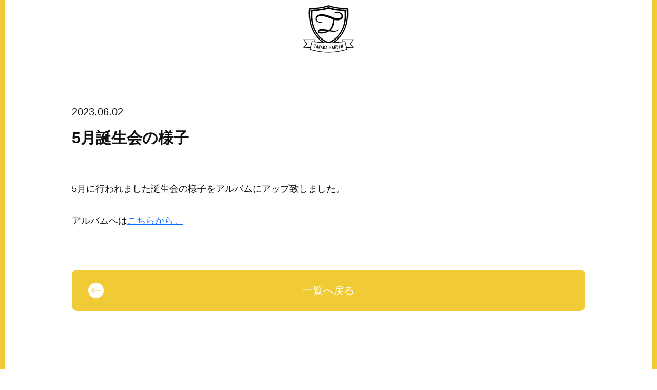

--- FILE ---
content_type: text/html; charset=UTF-8
request_url: https://tanaka-gakuen.net/news-junshin/5%E6%9C%88%E8%AA%95%E7%94%9F%E4%BC%9A%E3%81%AE%E6%A7%98%E5%AD%90/
body_size: 11409
content:
<!DOCTYPE html>
<html lang="ja" id="html">
  <head>
    <meta charset="utf-8" />
<meta http-equiv="X-UA-Compatible" content="IE=edge" />
<meta name="viewport" content="width=device-width, initial-scale=1" />
<meta name="robots" content="index,follow" />
<link rel="stylesheet" href="https://use.typekit.net/dat5cde.css" />
<link href="https://tanaka-gakuen.net/wp-content/themes/tanaka/css/style.css?2025-09-04-2" rel="stylesheet" />
<script src="https://tanaka-gakuen.net/wp-content/themes/tanaka/js/bundle.js" defer></script>
<!--[if lt IE 9]>
  <script src="//oss.maxcdn.com/html5shiv/3.7.2/html5shiv.min.js"></script>
  <script src="//oss.maxcdn.com/respond/1.4.2/respond.min.js"></script>
<![endif]-->

<title>5月誕生会の様子 | 学校法人 田中学園</title>

		<!-- All in One SEO 4.9.2 - aioseo.com -->
	<meta name="description" content="5月に行われました誕生会の様子をアルバムにアップ致しました。 アルバムへはこちらから。" />
	<meta name="robots" content="max-image-preview:large" />
	<link rel="canonical" href="https://tanaka-gakuen.net/news-junshin/5%e6%9c%88%e8%aa%95%e7%94%9f%e4%bc%9a%e3%81%ae%e6%a7%98%e5%ad%90/" />
	<meta name="generator" content="All in One SEO (AIOSEO) 4.9.2" />
		<meta property="og:locale" content="ja_JP" />
		<meta property="og:site_name" content="学校法人 田中学園 | 福岡県久留米市にある純心幼稚園・純心Jr保育園・育英幼稚園・育英保育園・純心Jr.ランドの運営を行う田中学園の公式サイト" />
		<meta property="og:type" content="article" />
		<meta property="og:title" content="5月誕生会の様子 | 学校法人 田中学園" />
		<meta property="og:description" content="5月に行われました誕生会の様子をアルバムにアップ致しました。 アルバムへはこちらから。" />
		<meta property="og:url" content="https://tanaka-gakuen.net/news-junshin/5%e6%9c%88%e8%aa%95%e7%94%9f%e4%bc%9a%e3%81%ae%e6%a7%98%e5%ad%90/" />
		<meta property="og:image" content="https://tanaka-gakuen.net/wp-content/uploads/2023/01/アートボード-17-80.jpg" />
		<meta property="og:image:secure_url" content="https://tanaka-gakuen.net/wp-content/uploads/2023/01/アートボード-17-80.jpg" />
		<meta property="og:image:width" content="1201" />
		<meta property="og:image:height" content="631" />
		<meta property="article:published_time" content="2023-06-01T23:45:38+00:00" />
		<meta property="article:modified_time" content="2023-06-01T23:47:16+00:00" />
		<meta name="twitter:card" content="summary_large_image" />
		<meta name="twitter:title" content="5月誕生会の様子 | 学校法人 田中学園" />
		<meta name="twitter:description" content="5月に行われました誕生会の様子をアルバムにアップ致しました。 アルバムへはこちらから。" />
		<meta name="twitter:image" content="https://tanaka-gakuen.net/wp-content/uploads/2023/01/アートボード-17-80.jpg" />
		<script type="application/ld+json" class="aioseo-schema">
			{"@context":"https:\/\/schema.org","@graph":[{"@type":"BreadcrumbList","@id":"https:\/\/tanaka-gakuen.net\/news-junshin\/5%e6%9c%88%e8%aa%95%e7%94%9f%e4%bc%9a%e3%81%ae%e6%a7%98%e5%ad%90\/#breadcrumblist","itemListElement":[{"@type":"ListItem","@id":"https:\/\/tanaka-gakuen.net#listItem","position":1,"name":"\u30db\u30fc\u30e0","item":"https:\/\/tanaka-gakuen.net","nextItem":{"@type":"ListItem","@id":"https:\/\/tanaka-gakuen.net\/news-junshin\/#listItem","name":"\u7d14\u5fc3\u5e7c\u7a1a\u5712\u306e\u304a\u77e5\u3089\u305b"}},{"@type":"ListItem","@id":"https:\/\/tanaka-gakuen.net\/news-junshin\/#listItem","position":2,"name":"\u7d14\u5fc3\u5e7c\u7a1a\u5712\u306e\u304a\u77e5\u3089\u305b","item":"https:\/\/tanaka-gakuen.net\/news-junshin\/","nextItem":{"@type":"ListItem","@id":"https:\/\/tanaka-gakuen.net\/news-junshin\/5%e6%9c%88%e8%aa%95%e7%94%9f%e4%bc%9a%e3%81%ae%e6%a7%98%e5%ad%90\/#listItem","name":"5\u6708\u8a95\u751f\u4f1a\u306e\u69d8\u5b50"},"previousItem":{"@type":"ListItem","@id":"https:\/\/tanaka-gakuen.net#listItem","name":"\u30db\u30fc\u30e0"}},{"@type":"ListItem","@id":"https:\/\/tanaka-gakuen.net\/news-junshin\/5%e6%9c%88%e8%aa%95%e7%94%9f%e4%bc%9a%e3%81%ae%e6%a7%98%e5%ad%90\/#listItem","position":3,"name":"5\u6708\u8a95\u751f\u4f1a\u306e\u69d8\u5b50","previousItem":{"@type":"ListItem","@id":"https:\/\/tanaka-gakuen.net\/news-junshin\/#listItem","name":"\u7d14\u5fc3\u5e7c\u7a1a\u5712\u306e\u304a\u77e5\u3089\u305b"}}]},{"@type":"Organization","@id":"https:\/\/tanaka-gakuen.net\/#organization","name":"\u7530\u4e2d\u5b66\u5712","description":"\u798f\u5ca1\u770c\u4e45\u7559\u7c73\u5e02\u306b\u3042\u308b\u7d14\u5fc3\u5e7c\u7a1a\u5712\u30fb\u7d14\u5fc3Jr\u4fdd\u80b2\u5712\u30fb\u80b2\u82f1\u5e7c\u7a1a\u5712\u30fb\u80b2\u82f1\u4fdd\u80b2\u5712\u30fb\u7d14\u5fc3Jr.\u30e9\u30f3\u30c9\u306e\u904b\u55b6\u3092\u884c\u3046\u7530\u4e2d\u5b66\u5712\u306e\u516c\u5f0f\u30b5\u30a4\u30c8","url":"https:\/\/tanaka-gakuen.net\/"},{"@type":"WebPage","@id":"https:\/\/tanaka-gakuen.net\/news-junshin\/5%e6%9c%88%e8%aa%95%e7%94%9f%e4%bc%9a%e3%81%ae%e6%a7%98%e5%ad%90\/#webpage","url":"https:\/\/tanaka-gakuen.net\/news-junshin\/5%e6%9c%88%e8%aa%95%e7%94%9f%e4%bc%9a%e3%81%ae%e6%a7%98%e5%ad%90\/","name":"5\u6708\u8a95\u751f\u4f1a\u306e\u69d8\u5b50 | \u5b66\u6821\u6cd5\u4eba \u7530\u4e2d\u5b66\u5712","description":"5\u6708\u306b\u884c\u308f\u308c\u307e\u3057\u305f\u8a95\u751f\u4f1a\u306e\u69d8\u5b50\u3092\u30a2\u30eb\u30d0\u30e0\u306b\u30a2\u30c3\u30d7\u81f4\u3057\u307e\u3057\u305f\u3002 \u30a2\u30eb\u30d0\u30e0\u3078\u306f\u3053\u3061\u3089\u304b\u3089\u3002","inLanguage":"ja","isPartOf":{"@id":"https:\/\/tanaka-gakuen.net\/#website"},"breadcrumb":{"@id":"https:\/\/tanaka-gakuen.net\/news-junshin\/5%e6%9c%88%e8%aa%95%e7%94%9f%e4%bc%9a%e3%81%ae%e6%a7%98%e5%ad%90\/#breadcrumblist"},"datePublished":"2023-06-02T08:45:38+09:00","dateModified":"2023-06-02T08:47:16+09:00"},{"@type":"WebSite","@id":"https:\/\/tanaka-gakuen.net\/#website","url":"https:\/\/tanaka-gakuen.net\/","name":"\u7530\u4e2d\u5b66\u5712","description":"\u798f\u5ca1\u770c\u4e45\u7559\u7c73\u5e02\u306b\u3042\u308b\u7d14\u5fc3\u5e7c\u7a1a\u5712\u30fb\u7d14\u5fc3Jr\u4fdd\u80b2\u5712\u30fb\u80b2\u82f1\u5e7c\u7a1a\u5712\u30fb\u80b2\u82f1\u4fdd\u80b2\u5712\u30fb\u7d14\u5fc3Jr.\u30e9\u30f3\u30c9\u306e\u904b\u55b6\u3092\u884c\u3046\u7530\u4e2d\u5b66\u5712\u306e\u516c\u5f0f\u30b5\u30a4\u30c8","inLanguage":"ja","publisher":{"@id":"https:\/\/tanaka-gakuen.net\/#organization"}}]}
		</script>
		<!-- All in One SEO -->

<link rel="alternate" title="oEmbed (JSON)" type="application/json+oembed" href="https://tanaka-gakuen.net/wp-json/oembed/1.0/embed?url=https%3A%2F%2Ftanaka-gakuen.net%2Fnews-junshin%2F5%25e6%259c%2588%25e8%25aa%2595%25e7%2594%259f%25e4%25bc%259a%25e3%2581%25ae%25e6%25a7%2598%25e5%25ad%2590%2F" />
<link rel="alternate" title="oEmbed (XML)" type="text/xml+oembed" href="https://tanaka-gakuen.net/wp-json/oembed/1.0/embed?url=https%3A%2F%2Ftanaka-gakuen.net%2Fnews-junshin%2F5%25e6%259c%2588%25e8%25aa%2595%25e7%2594%259f%25e4%25bc%259a%25e3%2581%25ae%25e6%25a7%2598%25e5%25ad%2590%2F&#038;format=xml" />
<style id='wp-img-auto-sizes-contain-inline-css' type='text/css'>
img:is([sizes=auto i],[sizes^="auto," i]){contain-intrinsic-size:3000px 1500px}
/*# sourceURL=wp-img-auto-sizes-contain-inline-css */
</style>
<style id='wp-emoji-styles-inline-css' type='text/css'>

	img.wp-smiley, img.emoji {
		display: inline !important;
		border: none !important;
		box-shadow: none !important;
		height: 1em !important;
		width: 1em !important;
		margin: 0 0.07em !important;
		vertical-align: -0.1em !important;
		background: none !important;
		padding: 0 !important;
	}
/*# sourceURL=wp-emoji-styles-inline-css */
</style>
<style id='wp-block-library-inline-css' type='text/css'>
:root{--wp-block-synced-color:#7a00df;--wp-block-synced-color--rgb:122,0,223;--wp-bound-block-color:var(--wp-block-synced-color);--wp-editor-canvas-background:#ddd;--wp-admin-theme-color:#007cba;--wp-admin-theme-color--rgb:0,124,186;--wp-admin-theme-color-darker-10:#006ba1;--wp-admin-theme-color-darker-10--rgb:0,107,160.5;--wp-admin-theme-color-darker-20:#005a87;--wp-admin-theme-color-darker-20--rgb:0,90,135;--wp-admin-border-width-focus:2px}@media (min-resolution:192dpi){:root{--wp-admin-border-width-focus:1.5px}}.wp-element-button{cursor:pointer}:root .has-very-light-gray-background-color{background-color:#eee}:root .has-very-dark-gray-background-color{background-color:#313131}:root .has-very-light-gray-color{color:#eee}:root .has-very-dark-gray-color{color:#313131}:root .has-vivid-green-cyan-to-vivid-cyan-blue-gradient-background{background:linear-gradient(135deg,#00d084,#0693e3)}:root .has-purple-crush-gradient-background{background:linear-gradient(135deg,#34e2e4,#4721fb 50%,#ab1dfe)}:root .has-hazy-dawn-gradient-background{background:linear-gradient(135deg,#faaca8,#dad0ec)}:root .has-subdued-olive-gradient-background{background:linear-gradient(135deg,#fafae1,#67a671)}:root .has-atomic-cream-gradient-background{background:linear-gradient(135deg,#fdd79a,#004a59)}:root .has-nightshade-gradient-background{background:linear-gradient(135deg,#330968,#31cdcf)}:root .has-midnight-gradient-background{background:linear-gradient(135deg,#020381,#2874fc)}:root{--wp--preset--font-size--normal:16px;--wp--preset--font-size--huge:42px}.has-regular-font-size{font-size:1em}.has-larger-font-size{font-size:2.625em}.has-normal-font-size{font-size:var(--wp--preset--font-size--normal)}.has-huge-font-size{font-size:var(--wp--preset--font-size--huge)}.has-text-align-center{text-align:center}.has-text-align-left{text-align:left}.has-text-align-right{text-align:right}.has-fit-text{white-space:nowrap!important}#end-resizable-editor-section{display:none}.aligncenter{clear:both}.items-justified-left{justify-content:flex-start}.items-justified-center{justify-content:center}.items-justified-right{justify-content:flex-end}.items-justified-space-between{justify-content:space-between}.screen-reader-text{border:0;clip-path:inset(50%);height:1px;margin:-1px;overflow:hidden;padding:0;position:absolute;width:1px;word-wrap:normal!important}.screen-reader-text:focus{background-color:#ddd;clip-path:none;color:#444;display:block;font-size:1em;height:auto;left:5px;line-height:normal;padding:15px 23px 14px;text-decoration:none;top:5px;width:auto;z-index:100000}html :where(.has-border-color){border-style:solid}html :where([style*=border-top-color]){border-top-style:solid}html :where([style*=border-right-color]){border-right-style:solid}html :where([style*=border-bottom-color]){border-bottom-style:solid}html :where([style*=border-left-color]){border-left-style:solid}html :where([style*=border-width]){border-style:solid}html :where([style*=border-top-width]){border-top-style:solid}html :where([style*=border-right-width]){border-right-style:solid}html :where([style*=border-bottom-width]){border-bottom-style:solid}html :where([style*=border-left-width]){border-left-style:solid}html :where(img[class*=wp-image-]){height:auto;max-width:100%}:where(figure){margin:0 0 1em}html :where(.is-position-sticky){--wp-admin--admin-bar--position-offset:var(--wp-admin--admin-bar--height,0px)}@media screen and (max-width:600px){html :where(.is-position-sticky){--wp-admin--admin-bar--position-offset:0px}}

/*# sourceURL=wp-block-library-inline-css */
</style><style id='wp-block-paragraph-inline-css' type='text/css'>
.is-small-text{font-size:.875em}.is-regular-text{font-size:1em}.is-large-text{font-size:2.25em}.is-larger-text{font-size:3em}.has-drop-cap:not(:focus):first-letter{float:left;font-size:8.4em;font-style:normal;font-weight:100;line-height:.68;margin:.05em .1em 0 0;text-transform:uppercase}body.rtl .has-drop-cap:not(:focus):first-letter{float:none;margin-left:.1em}p.has-drop-cap.has-background{overflow:hidden}:root :where(p.has-background){padding:1.25em 2.375em}:where(p.has-text-color:not(.has-link-color)) a{color:inherit}p.has-text-align-left[style*="writing-mode:vertical-lr"],p.has-text-align-right[style*="writing-mode:vertical-rl"]{rotate:180deg}
/*# sourceURL=https://tanaka-gakuen.net/wp-includes/blocks/paragraph/style.min.css */
</style>
<style id='global-styles-inline-css' type='text/css'>
:root{--wp--preset--aspect-ratio--square: 1;--wp--preset--aspect-ratio--4-3: 4/3;--wp--preset--aspect-ratio--3-4: 3/4;--wp--preset--aspect-ratio--3-2: 3/2;--wp--preset--aspect-ratio--2-3: 2/3;--wp--preset--aspect-ratio--16-9: 16/9;--wp--preset--aspect-ratio--9-16: 9/16;--wp--preset--color--black: #000000;--wp--preset--color--cyan-bluish-gray: #abb8c3;--wp--preset--color--white: #ffffff;--wp--preset--color--pale-pink: #f78da7;--wp--preset--color--vivid-red: #cf2e2e;--wp--preset--color--luminous-vivid-orange: #ff6900;--wp--preset--color--luminous-vivid-amber: #fcb900;--wp--preset--color--light-green-cyan: #7bdcb5;--wp--preset--color--vivid-green-cyan: #00d084;--wp--preset--color--pale-cyan-blue: #8ed1fc;--wp--preset--color--vivid-cyan-blue: #0693e3;--wp--preset--color--vivid-purple: #9b51e0;--wp--preset--gradient--vivid-cyan-blue-to-vivid-purple: linear-gradient(135deg,rgb(6,147,227) 0%,rgb(155,81,224) 100%);--wp--preset--gradient--light-green-cyan-to-vivid-green-cyan: linear-gradient(135deg,rgb(122,220,180) 0%,rgb(0,208,130) 100%);--wp--preset--gradient--luminous-vivid-amber-to-luminous-vivid-orange: linear-gradient(135deg,rgb(252,185,0) 0%,rgb(255,105,0) 100%);--wp--preset--gradient--luminous-vivid-orange-to-vivid-red: linear-gradient(135deg,rgb(255,105,0) 0%,rgb(207,46,46) 100%);--wp--preset--gradient--very-light-gray-to-cyan-bluish-gray: linear-gradient(135deg,rgb(238,238,238) 0%,rgb(169,184,195) 100%);--wp--preset--gradient--cool-to-warm-spectrum: linear-gradient(135deg,rgb(74,234,220) 0%,rgb(151,120,209) 20%,rgb(207,42,186) 40%,rgb(238,44,130) 60%,rgb(251,105,98) 80%,rgb(254,248,76) 100%);--wp--preset--gradient--blush-light-purple: linear-gradient(135deg,rgb(255,206,236) 0%,rgb(152,150,240) 100%);--wp--preset--gradient--blush-bordeaux: linear-gradient(135deg,rgb(254,205,165) 0%,rgb(254,45,45) 50%,rgb(107,0,62) 100%);--wp--preset--gradient--luminous-dusk: linear-gradient(135deg,rgb(255,203,112) 0%,rgb(199,81,192) 50%,rgb(65,88,208) 100%);--wp--preset--gradient--pale-ocean: linear-gradient(135deg,rgb(255,245,203) 0%,rgb(182,227,212) 50%,rgb(51,167,181) 100%);--wp--preset--gradient--electric-grass: linear-gradient(135deg,rgb(202,248,128) 0%,rgb(113,206,126) 100%);--wp--preset--gradient--midnight: linear-gradient(135deg,rgb(2,3,129) 0%,rgb(40,116,252) 100%);--wp--preset--font-size--small: 13px;--wp--preset--font-size--medium: 20px;--wp--preset--font-size--large: 36px;--wp--preset--font-size--x-large: 42px;--wp--preset--spacing--20: 0.44rem;--wp--preset--spacing--30: 0.67rem;--wp--preset--spacing--40: 1rem;--wp--preset--spacing--50: 1.5rem;--wp--preset--spacing--60: 2.25rem;--wp--preset--spacing--70: 3.38rem;--wp--preset--spacing--80: 5.06rem;--wp--preset--shadow--natural: 6px 6px 9px rgba(0, 0, 0, 0.2);--wp--preset--shadow--deep: 12px 12px 50px rgba(0, 0, 0, 0.4);--wp--preset--shadow--sharp: 6px 6px 0px rgba(0, 0, 0, 0.2);--wp--preset--shadow--outlined: 6px 6px 0px -3px rgb(255, 255, 255), 6px 6px rgb(0, 0, 0);--wp--preset--shadow--crisp: 6px 6px 0px rgb(0, 0, 0);}:where(.is-layout-flex){gap: 0.5em;}:where(.is-layout-grid){gap: 0.5em;}body .is-layout-flex{display: flex;}.is-layout-flex{flex-wrap: wrap;align-items: center;}.is-layout-flex > :is(*, div){margin: 0;}body .is-layout-grid{display: grid;}.is-layout-grid > :is(*, div){margin: 0;}:where(.wp-block-columns.is-layout-flex){gap: 2em;}:where(.wp-block-columns.is-layout-grid){gap: 2em;}:where(.wp-block-post-template.is-layout-flex){gap: 1.25em;}:where(.wp-block-post-template.is-layout-grid){gap: 1.25em;}.has-black-color{color: var(--wp--preset--color--black) !important;}.has-cyan-bluish-gray-color{color: var(--wp--preset--color--cyan-bluish-gray) !important;}.has-white-color{color: var(--wp--preset--color--white) !important;}.has-pale-pink-color{color: var(--wp--preset--color--pale-pink) !important;}.has-vivid-red-color{color: var(--wp--preset--color--vivid-red) !important;}.has-luminous-vivid-orange-color{color: var(--wp--preset--color--luminous-vivid-orange) !important;}.has-luminous-vivid-amber-color{color: var(--wp--preset--color--luminous-vivid-amber) !important;}.has-light-green-cyan-color{color: var(--wp--preset--color--light-green-cyan) !important;}.has-vivid-green-cyan-color{color: var(--wp--preset--color--vivid-green-cyan) !important;}.has-pale-cyan-blue-color{color: var(--wp--preset--color--pale-cyan-blue) !important;}.has-vivid-cyan-blue-color{color: var(--wp--preset--color--vivid-cyan-blue) !important;}.has-vivid-purple-color{color: var(--wp--preset--color--vivid-purple) !important;}.has-black-background-color{background-color: var(--wp--preset--color--black) !important;}.has-cyan-bluish-gray-background-color{background-color: var(--wp--preset--color--cyan-bluish-gray) !important;}.has-white-background-color{background-color: var(--wp--preset--color--white) !important;}.has-pale-pink-background-color{background-color: var(--wp--preset--color--pale-pink) !important;}.has-vivid-red-background-color{background-color: var(--wp--preset--color--vivid-red) !important;}.has-luminous-vivid-orange-background-color{background-color: var(--wp--preset--color--luminous-vivid-orange) !important;}.has-luminous-vivid-amber-background-color{background-color: var(--wp--preset--color--luminous-vivid-amber) !important;}.has-light-green-cyan-background-color{background-color: var(--wp--preset--color--light-green-cyan) !important;}.has-vivid-green-cyan-background-color{background-color: var(--wp--preset--color--vivid-green-cyan) !important;}.has-pale-cyan-blue-background-color{background-color: var(--wp--preset--color--pale-cyan-blue) !important;}.has-vivid-cyan-blue-background-color{background-color: var(--wp--preset--color--vivid-cyan-blue) !important;}.has-vivid-purple-background-color{background-color: var(--wp--preset--color--vivid-purple) !important;}.has-black-border-color{border-color: var(--wp--preset--color--black) !important;}.has-cyan-bluish-gray-border-color{border-color: var(--wp--preset--color--cyan-bluish-gray) !important;}.has-white-border-color{border-color: var(--wp--preset--color--white) !important;}.has-pale-pink-border-color{border-color: var(--wp--preset--color--pale-pink) !important;}.has-vivid-red-border-color{border-color: var(--wp--preset--color--vivid-red) !important;}.has-luminous-vivid-orange-border-color{border-color: var(--wp--preset--color--luminous-vivid-orange) !important;}.has-luminous-vivid-amber-border-color{border-color: var(--wp--preset--color--luminous-vivid-amber) !important;}.has-light-green-cyan-border-color{border-color: var(--wp--preset--color--light-green-cyan) !important;}.has-vivid-green-cyan-border-color{border-color: var(--wp--preset--color--vivid-green-cyan) !important;}.has-pale-cyan-blue-border-color{border-color: var(--wp--preset--color--pale-cyan-blue) !important;}.has-vivid-cyan-blue-border-color{border-color: var(--wp--preset--color--vivid-cyan-blue) !important;}.has-vivid-purple-border-color{border-color: var(--wp--preset--color--vivid-purple) !important;}.has-vivid-cyan-blue-to-vivid-purple-gradient-background{background: var(--wp--preset--gradient--vivid-cyan-blue-to-vivid-purple) !important;}.has-light-green-cyan-to-vivid-green-cyan-gradient-background{background: var(--wp--preset--gradient--light-green-cyan-to-vivid-green-cyan) !important;}.has-luminous-vivid-amber-to-luminous-vivid-orange-gradient-background{background: var(--wp--preset--gradient--luminous-vivid-amber-to-luminous-vivid-orange) !important;}.has-luminous-vivid-orange-to-vivid-red-gradient-background{background: var(--wp--preset--gradient--luminous-vivid-orange-to-vivid-red) !important;}.has-very-light-gray-to-cyan-bluish-gray-gradient-background{background: var(--wp--preset--gradient--very-light-gray-to-cyan-bluish-gray) !important;}.has-cool-to-warm-spectrum-gradient-background{background: var(--wp--preset--gradient--cool-to-warm-spectrum) !important;}.has-blush-light-purple-gradient-background{background: var(--wp--preset--gradient--blush-light-purple) !important;}.has-blush-bordeaux-gradient-background{background: var(--wp--preset--gradient--blush-bordeaux) !important;}.has-luminous-dusk-gradient-background{background: var(--wp--preset--gradient--luminous-dusk) !important;}.has-pale-ocean-gradient-background{background: var(--wp--preset--gradient--pale-ocean) !important;}.has-electric-grass-gradient-background{background: var(--wp--preset--gradient--electric-grass) !important;}.has-midnight-gradient-background{background: var(--wp--preset--gradient--midnight) !important;}.has-small-font-size{font-size: var(--wp--preset--font-size--small) !important;}.has-medium-font-size{font-size: var(--wp--preset--font-size--medium) !important;}.has-large-font-size{font-size: var(--wp--preset--font-size--large) !important;}.has-x-large-font-size{font-size: var(--wp--preset--font-size--x-large) !important;}
/*# sourceURL=global-styles-inline-css */
</style>

<style id='classic-theme-styles-inline-css' type='text/css'>
/*! This file is auto-generated */
.wp-block-button__link{color:#fff;background-color:#32373c;border-radius:9999px;box-shadow:none;text-decoration:none;padding:calc(.667em + 2px) calc(1.333em + 2px);font-size:1.125em}.wp-block-file__button{background:#32373c;color:#fff;text-decoration:none}
/*# sourceURL=/wp-includes/css/classic-themes.min.css */
</style>
<link rel='stylesheet' id='contact-form-7-css' href='https://tanaka-gakuen.net/wp-content/plugins/contact-form-7/includes/css/styles.css?ver=6.1.4' type='text/css' media='all' />
<link rel='stylesheet' id='fancybox-css' href='https://tanaka-gakuen.net/wp-content/plugins/easy-fancybox/fancybox/2.2.0/jquery.fancybox.min.css?ver=ccad3f3d79277e867d8fb624ba4ff7cf' type='text/css' media='screen' />
<script type="text/javascript" src="https://tanaka-gakuen.net/wp-includes/js/jquery/jquery.min.js?ver=3.7.1" id="jquery-core-js"></script>
<script type="text/javascript" src="https://tanaka-gakuen.net/wp-includes/js/jquery/jquery-migrate.min.js?ver=3.4.1" id="jquery-migrate-js"></script>
<link rel="https://api.w.org/" href="https://tanaka-gakuen.net/wp-json/" /><link rel="alternate" title="JSON" type="application/json" href="https://tanaka-gakuen.net/wp-json/wp/v2/news-junshin/66624" /><noscript><style>.lazyload[data-src]{display:none !important;}</style></noscript><style>.lazyload{background-image:none !important;}.lazyload:before{background-image:none !important;}</style><link rel="icon" href="https://tanaka-gakuen.net/wp-content/uploads/2023/01/cropped-純心幼稚園@4x-80-32x32.jpg" sizes="32x32" />
<link rel="icon" href="https://tanaka-gakuen.net/wp-content/uploads/2023/01/cropped-純心幼稚園@4x-80-192x192.jpg" sizes="192x192" />
<link rel="apple-touch-icon" href="https://tanaka-gakuen.net/wp-content/uploads/2023/01/cropped-純心幼稚園@4x-80-180x180.jpg" />
<meta name="msapplication-TileImage" content="https://tanaka-gakuen.net/wp-content/uploads/2023/01/cropped-純心幼稚園@4x-80-270x270.jpg" />
  </head>

  <body data-rsssl=1 class="is-yellow">
    <header id="pageHeader" class="">
  <div class="wrapper">
    
      <div id="pagelogo">
                  <a href="https://tanaka-gakuen.net/junshin/">
            <img src="[data-uri]" alt="" data-src="https://tanaka-gakuen.net/wp-content/themes/tanaka/img/common/logo_bk.svg" decoding="async" class="lazyload" /><noscript><img src="https://tanaka-gakuen.net/wp-content/themes/tanaka/img/common/logo_bk.svg" alt="" data-eio="l" /></noscript>
          </a>
              </div>
    
    <!-- ハンバーガー -->
    <button id="hamburger" type="button">
      <span></span>
      <span></span>
      <span></span>
    </button>
  </div>
</header>
    <main class="main">
      <div class="pageNews">
        <div class="container">
                    <article class="l-single">
            <header>
              <time class="l-single__time">2023.06.02</time>
              <h1 class="l-single__ttl">5月誕生会の様子</h1>
            </header>

            <div class="l-single__contents">
              
<p>5月に行われました誕生会の様子をアルバムにアップ致しました。</p>



<p>アルバムへは<a href="https://tanaka-gakuen.net/album-junshin/5%e6%9c%88%e8%aa%95%e7%94%9f%e4%bc%9a%e3%81%ae%e6%a7%98%e5%ad%90/" title="">こちらから。</a></p>
            </div>

            <footer>
              <div class="text-center">
                <a href="https://tanaka-gakuen.net/news-junshin/" class="returnLink is-yellow">
                  <svg
                    xmlns="http://www.w3.org/2000/svg"
                    width="52.3"
                    height="52.3"
                    viewBox="0 0 52.3 52.3"
                  >
                    <g>
                      <g>
                        <circle class="cls-2" cx="26.15" cy="26.15" r="26.15" />
                        <g>
                          <line
                            class="cls-3"
                            x1="10.63"
                            y1="26.15"
                            x2="39.5"
                            y2="26.15"
                          />
                          <polygon
                            class="cls-1"
                            points="32.87 34.33 31.51 32.87 38.73 26.15 31.51 19.44 32.87 17.97 41.67 26.15 32.87 34.33"
                          />
                        </g>
                      </g>
                    </g>
                  </svg>
                  <span>一覧へ戻る</span>
                </a>
              </div>
            </footer>
          </article>
                  </div>
      </div>
    </main>

    <footer id="pageFooter">
  <div class="upper">
    <div class="container">
      <div class="row gy-5">
                    <div class="col-lg-6 upper__left">
                        <div class="c-ttl mb-4 text-center">
              <span class="en">Contact</span>
              <span class="ja">お問い合わせ</span>
            </div>
            <p class="mb-4 text-center">
              お問い合わせは<br class="d-sm-none">こちらからご連絡ください。
            </p>
                          <ul class="ctaList justify-content-center mb-4">
                <li>
                  <a href="tel:0942-43-8228">
                    <img src="[data-uri]" alt="tel:0942-43-8228" data-src="https://tanaka-gakuen.net/wp-content/themes/tanaka/img/common/tel.svg" decoding="async" class="lazyload" /><noscript><img src="https://tanaka-gakuen.net/wp-content/themes/tanaka/img/common/tel.svg" alt="tel:0942-43-8228" data-eio="l" /></noscript>
                  </a>
                </li>
                <li>
                  <img src="[data-uri]" alt="fax:0942-44-7301" data-src="https://tanaka-gakuen.net/wp-content/themes/tanaka/img/common/fax.svg" decoding="async" class="lazyload" /><noscript><img src="https://tanaka-gakuen.net/wp-content/themes/tanaka/img/common/fax.svg" alt="fax:0942-44-7301" data-eio="l" /></noscript>
                </li>
              </ul>
                        </div>

                          <div class="col-lg-6 upper__right">
                <div class="row gy-4">
                  <div class="col-lg-7">
                    <div class="c-ttl mb-4 text-center text-lg-start">
                      <span class="en">Instagram</span>
                      <span class="ja">インスタグラム</span>
                    </div>
                    <p class="text-center text-lg-start mb-0">
                      公式のインスタグラムでも<br>最新情報を発信しています。
                    </p>
                  </div>

                  <div class="col-lg-5">
                    <div class="text-center">
                                              <a href="https://www.instagram.com/kurume_junshin/" class="ig" rel="noopener noreferrer" target="_blank">
                                                    <img src="[data-uri]"  alt="インスタグラムへのリンク" data-src="https://tanaka-gakuen.net/wp-content/themes/tanaka/img/common/ig.png" decoding="async" data-srcset="https://tanaka-gakuen.net/wp-content/themes/tanaka/img/common/ig@2x.png 2x" class="lazyload" data-eio-rwidth="235" data-eio-rheight="235" /><noscript><img src="https://tanaka-gakuen.net/wp-content/themes/tanaka/img/common/ig.png" srcset="https://tanaka-gakuen.net/wp-content/themes/tanaka/img/common/ig@2x.png 2x" alt="インスタグラムへのリンク" data-eio="l" /></noscript>
                            </a>
                    </div>
                  </div>
                </div>
              </div>
                      </div>
      </div>
    </div>

                  <div class="lower is-yellow">
                                  <div class="container">
                      <div class="row">
                        <div class="col-lg-2 lower__div">
                          <a href="https://tanaka-gakuen.net/" class="logo">
                            <img src="[data-uri]" alt="" data-src="https://tanaka-gakuen.net/wp-content/themes/tanaka/img/common/logo_footer.svg" decoding="async" class="lazyload" /><noscript><img src="https://tanaka-gakuen.net/wp-content/themes/tanaka/img/common/logo_footer.svg" alt="" data-eio="l" /></noscript>
                          </a>
                        </div>

                        <div class="col-lg-2 lower__div">
                          <div class="lower__div__ttl">
                            <a href="https://tanaka-gakuen.net/" class="ttl">田中学園</a>
                          </div>
                          <ul class="linkList linkList_one">
                            <li><a href="https://tanaka-gakuen.net/about/">田中学園について</a></li>
                            <li><a href="https://tanaka-gakuen.net/recruit/">採用について</a></li>
                            <li><a href="https://tanaka-gakuen.net/news/">お知らせ</a></li>
                            <li><a href="https://tanaka-gakuen.net/download/">ダウンロード</a></li>
                            <li><a href="https://tanaka-gakuen.net/privacy-policy/">プライバシーポリシー</a></li>
                          </ul>
                        </div>

                        <div class="col-lg-3 lower__div">
                          <div class="row gy-3 gy-sm-4">
                            <div class="col-md-6">
                              <div class="lower__div__ttl">
                                <a href="https://tanaka-gakuen.net/junshin/" class="ttl">純心幼稚園</a>
                              </div>
                              <ul class="linkList">
                                <li><a href="https://tanaka-gakuen.net/junshin/about-junshin/">純心幼稚園について</a></li>
                                <li><a href="https://tanaka-gakuen.net/junshin/education-junshin/">教育と取り組みについて</a></li>
                                <li><a href="https://tanaka-gakuen.net/junshin/guide-junshin/">入園のご案内</a></li>
                                <li><a href="https://tanaka-gakuen.net/junshin/support-junshin/">子育て支援</a></li>
                                <li><a href="https://tanaka-gakuen.net/news-junshin/">お知らせ</a></li>
                                <li><a href="https://tanaka-gakuen.net/album-junshin/">アルバム</a></li>
                              </ul>
                            </div>
                            <div class="col-md-6">
                              <div class="lower__div__ttl">
                                <a href="https://tanaka-gakuen.net/junshin/" class="ttl">純心Jr.保育園</a>
                              </div>
                              <ul class="linkList">
                                <li><a href="https://tanaka-gakuen.net/junshin/about-junshinnursery/">純心Jr.保育園について</a></li>
                                <li><a href="https://tanaka-gakuen.net/junshin/education-junshinnursery/">教育と取り組みについて</a></li>
                                <li><a href="https://tanaka-gakuen.net/junshin/guide-junshinnursery/">入園のご案内</a></li>
                                <li><a href="https://tanaka-gakuen.net/news-junshinnursery/">お知らせ</a></li>
                                <li><a href="https://tanaka-gakuen.net/album-junshin/">アルバム</a></li>
                              </ul>
                            </div>
                          </div>
                        </div>

                        <div class="col-lg-3 lower__div">
                          <div class="row gy-3 gy-sm-4">
                            <div class="col-md-6">
                              <div class="lower__div__ttl">
                                <a href="https://tanaka-gakuen.net/ikuei/" class="ttl">育英幼稚園</a>
                              </div>
                              <ul class="linkList">
                                <li><a href="https://tanaka-gakuen.net/ikuei/about-ikuei/">育英幼稚園について</a></li>
                                <li><a href="https://tanaka-gakuen.net/ikuei/education-ikuei/">教育と取り組みについて</a></li>
                                <li><a href="https://tanaka-gakuen.net/ikuei/guide-ikuei/">入園のご案内</a></li>
                                <li><a href="https://tanaka-gakuen.net/ikuei/support-ikuei/">子育て支援</a></li>
                                <li><a href="https://tanaka-gakuen.net/news-ikuei/">お知らせ</a></li>
                                <li><a href="https://tanaka-gakuen.net/album-ikuei/">アルバム</a></li>
                              </ul>
                            </div>
                            <div class="col-md-6">
                              <div class="lower__div__ttl">
                                <a href="https://tanaka-gakuen.net/ikuei/" class="ttl">育英保育園</a>
                              </div>
                              <ul class="linkList">
                                <li><a href="https://tanaka-gakuen.net/ikuei/about-ikueinursery/">育英保育園について</a></li>
                                <li><a href="https://tanaka-gakuen.net/ikuei/education-ikueinursery/">教育と取り組みについて</a></li>
                                <li><a href="https://tanaka-gakuen.net/ikuei/guide-ikueinursery/">入園のご案内</a></li>
                                <li><a href="https://tanaka-gakuen.net/news-ikueinursery/">お知らせ</a></li>
                                <li><a href="https://tanaka-gakuen.net/album-ikuei/">アルバム</a></li>
                              </ul>
                            </div>
                          </div>
                        </div>

                        <div class="col-lg-2 lower__div">
                          <div class="lower__div__ttl">
                            <a href="https://tanaka-gakuen.net/land/" class="ttl">純心Jr.ランド</a>
                          </div>
                          <ul class="linkList linkList_one">
                            <li><a href="https://tanaka-gakuen.net/land/about-land/">純心Jr.ランドについて</a></li>
                            <li><a href="https://tanaka-gakuen.net/land/education-land/">教育と取り組みについて</a></li>
                            <li><a href="https://tanaka-gakuen.net/land/guide-land/">入園のご案内</a></li>
                            <li><a href="https://tanaka-gakuen.net/news-land/">お知らせ</a></li>
                            <li><a href="https://tanaka-gakuen.net/album-land/">アルバム</a></li>
                          </ul>
                        </div>
                      </div>
                    </div>
                    </div>
</footer>


<script type="speculationrules">
{"prefetch":[{"source":"document","where":{"and":[{"href_matches":"/*"},{"not":{"href_matches":["/wp-*.php","/wp-admin/*","/wp-content/uploads/*","/wp-content/*","/wp-content/plugins/*","/wp-content/themes/tanaka/*","/*\\?(.+)"]}},{"not":{"selector_matches":"a[rel~=\"nofollow\"]"}},{"not":{"selector_matches":".no-prefetch, .no-prefetch a"}}]},"eagerness":"conservative"}]}
</script>
<script type="text/javascript" id="eio-lazy-load-js-before">
/* <![CDATA[ */
var eio_lazy_vars = {"exactdn_domain":"","skip_autoscale":0,"bg_min_dpr":1.100000000000000088817841970012523233890533447265625,"threshold":0,"use_dpr":1};
//# sourceURL=eio-lazy-load-js-before
/* ]]> */
</script>
<script type="text/javascript" src="https://tanaka-gakuen.net/wp-content/plugins/ewww-image-optimizer/includes/lazysizes.min.js?ver=831" id="eio-lazy-load-js" async="async" data-wp-strategy="async"></script>
<script type="module"  src="https://tanaka-gakuen.net/wp-content/plugins/all-in-one-seo-pack/dist/Lite/assets/table-of-contents.95d0dfce.js?ver=4.9.2" id="aioseo/js/src/vue/standalone/blocks/table-of-contents/frontend.js-js"></script>
<script type="text/javascript" src="https://tanaka-gakuen.net/wp-includes/js/dist/hooks.min.js?ver=dd5603f07f9220ed27f1" id="wp-hooks-js"></script>
<script type="text/javascript" src="https://tanaka-gakuen.net/wp-includes/js/dist/i18n.min.js?ver=c26c3dc7bed366793375" id="wp-i18n-js"></script>
<script type="text/javascript" id="wp-i18n-js-after">
/* <![CDATA[ */
wp.i18n.setLocaleData( { 'text direction\u0004ltr': [ 'ltr' ] } );
//# sourceURL=wp-i18n-js-after
/* ]]> */
</script>
<script type="text/javascript" src="https://tanaka-gakuen.net/wp-content/plugins/contact-form-7/includes/swv/js/index.js?ver=6.1.4" id="swv-js"></script>
<script type="text/javascript" id="contact-form-7-js-translations">
/* <![CDATA[ */
( function( domain, translations ) {
	var localeData = translations.locale_data[ domain ] || translations.locale_data.messages;
	localeData[""].domain = domain;
	wp.i18n.setLocaleData( localeData, domain );
} )( "contact-form-7", {"translation-revision-date":"2025-11-30 08:12:23+0000","generator":"GlotPress\/4.0.3","domain":"messages","locale_data":{"messages":{"":{"domain":"messages","plural-forms":"nplurals=1; plural=0;","lang":"ja_JP"},"This contact form is placed in the wrong place.":["\u3053\u306e\u30b3\u30f3\u30bf\u30af\u30c8\u30d5\u30a9\u30fc\u30e0\u306f\u9593\u9055\u3063\u305f\u4f4d\u7f6e\u306b\u7f6e\u304b\u308c\u3066\u3044\u307e\u3059\u3002"],"Error:":["\u30a8\u30e9\u30fc:"]}},"comment":{"reference":"includes\/js\/index.js"}} );
//# sourceURL=contact-form-7-js-translations
/* ]]> */
</script>
<script type="text/javascript" id="contact-form-7-js-before">
/* <![CDATA[ */
var wpcf7 = {
    "api": {
        "root": "https:\/\/tanaka-gakuen.net\/wp-json\/",
        "namespace": "contact-form-7\/v1"
    }
};
//# sourceURL=contact-form-7-js-before
/* ]]> */
</script>
<script type="text/javascript" src="https://tanaka-gakuen.net/wp-content/plugins/contact-form-7/includes/js/index.js?ver=6.1.4" id="contact-form-7-js"></script>
<script type="text/javascript" src="https://tanaka-gakuen.net/wp-content/plugins/easy-fancybox/vendor/purify.min.js?ver=ccad3f3d79277e867d8fb624ba4ff7cf" id="fancybox-purify-js"></script>
<script type="text/javascript" id="jquery-fancybox-js-extra">
/* <![CDATA[ */
var efb_i18n = {"close":"Close","next":"Next","prev":"Previous","startSlideshow":"Start slideshow","toggleSize":"Toggle size"};
//# sourceURL=jquery-fancybox-js-extra
/* ]]> */
</script>
<script type="text/javascript" src="https://tanaka-gakuen.net/wp-content/plugins/easy-fancybox/fancybox/2.2.0/jquery.fancybox.min.js?ver=ccad3f3d79277e867d8fb624ba4ff7cf" id="jquery-fancybox-js"></script>
<script type="text/javascript" id="jquery-fancybox-js-after">
/* <![CDATA[ */
var fb_timeout,fb_opts={"autoScale":true,"showCloseButton":true,"margin":20,"pixelRatio":1,"centerOnScroll":false,"enableEscapeButton":true,"closeBtn":true,"overlayShow":true,"hideOnOverlayClick":true,"minVpHeight":320,"disableCoreLightbox":true,"enableBlockControls":true,"fancybox_openBlockControls":true},
easy_fancybox_handler=easy_fancybox_handler||function(){
jQuery([".nolightbox","a.wp-block-fileesc_html__button","a.pin-it-button","a[href*='pinterest.com\/pin\/create']","a[href*='facebook.com\/share']","a[href*='twitter.com\/share']"].join(',')).addClass('nofancybox');
jQuery('a.fancybox-close').on('click',function(e){e.preventDefault();jQuery.fancybox.close()});
/* IMG */
						var unlinkedImageBlocks=jQuery(".wp-block-image > img:not(.nofancybox,figure.nofancybox>img)");
						unlinkedImageBlocks.wrap(function() {
							var href = jQuery( this ).attr( "src" );
							return "<a href='" + href + "'></a>";
						});
var fb_IMG_select=jQuery('a[href*=".jpg" i]:not(.nofancybox,li.nofancybox>a,figure.nofancybox>a),area[href*=".jpg" i]:not(.nofancybox),a[href*=".png" i]:not(.nofancybox,li.nofancybox>a,figure.nofancybox>a),area[href*=".png" i]:not(.nofancybox),a[href*=".webp" i]:not(.nofancybox,li.nofancybox>a,figure.nofancybox>a),area[href*=".webp" i]:not(.nofancybox)');
fb_IMG_select.addClass('fancybox image').attr('data-fancybox-group','gallery');
jQuery('a.fancybox,area.fancybox,.fancybox>a').fancybox(jQuery.extend(true,{},fb_opts,{"transition":"elastic","transitionIn":"elastic","transitionOut":"elastic","opacity":false,"hideOnContentClick":false,"titleShow":true,"titleFromAlt":true,"showNavArrows":true,"enableKeyboardNav":true,"cyclic":false,"mouseWheel":false,"openEffect":"elastic","closeEffect":"elastic","closeClick":false,"arrows":true,"loop":false,"helpers":{"title":{"type":"over"}},"beforeShow":function(){var alt=DOMPurify.sanitize(this.element.find('img').attr('alt'));this.inner.find('img').attr('alt',alt);this.title=DOMPurify.sanitize(this.title)||alt;}}));};
jQuery(easy_fancybox_handler);jQuery(document).on('post-load',easy_fancybox_handler);

//# sourceURL=jquery-fancybox-js-after
/* ]]> */
</script>
<script id="wp-emoji-settings" type="application/json">
{"baseUrl":"https://s.w.org/images/core/emoji/17.0.2/72x72/","ext":".png","svgUrl":"https://s.w.org/images/core/emoji/17.0.2/svg/","svgExt":".svg","source":{"concatemoji":"https://tanaka-gakuen.net/wp-includes/js/wp-emoji-release.min.js?ver=ccad3f3d79277e867d8fb624ba4ff7cf"}}
</script>
<script type="module">
/* <![CDATA[ */
/*! This file is auto-generated */
const a=JSON.parse(document.getElementById("wp-emoji-settings").textContent),o=(window._wpemojiSettings=a,"wpEmojiSettingsSupports"),s=["flag","emoji"];function i(e){try{var t={supportTests:e,timestamp:(new Date).valueOf()};sessionStorage.setItem(o,JSON.stringify(t))}catch(e){}}function c(e,t,n){e.clearRect(0,0,e.canvas.width,e.canvas.height),e.fillText(t,0,0);t=new Uint32Array(e.getImageData(0,0,e.canvas.width,e.canvas.height).data);e.clearRect(0,0,e.canvas.width,e.canvas.height),e.fillText(n,0,0);const a=new Uint32Array(e.getImageData(0,0,e.canvas.width,e.canvas.height).data);return t.every((e,t)=>e===a[t])}function p(e,t){e.clearRect(0,0,e.canvas.width,e.canvas.height),e.fillText(t,0,0);var n=e.getImageData(16,16,1,1);for(let e=0;e<n.data.length;e++)if(0!==n.data[e])return!1;return!0}function u(e,t,n,a){switch(t){case"flag":return n(e,"\ud83c\udff3\ufe0f\u200d\u26a7\ufe0f","\ud83c\udff3\ufe0f\u200b\u26a7\ufe0f")?!1:!n(e,"\ud83c\udde8\ud83c\uddf6","\ud83c\udde8\u200b\ud83c\uddf6")&&!n(e,"\ud83c\udff4\udb40\udc67\udb40\udc62\udb40\udc65\udb40\udc6e\udb40\udc67\udb40\udc7f","\ud83c\udff4\u200b\udb40\udc67\u200b\udb40\udc62\u200b\udb40\udc65\u200b\udb40\udc6e\u200b\udb40\udc67\u200b\udb40\udc7f");case"emoji":return!a(e,"\ud83e\u1fac8")}return!1}function f(e,t,n,a){let r;const o=(r="undefined"!=typeof WorkerGlobalScope&&self instanceof WorkerGlobalScope?new OffscreenCanvas(300,150):document.createElement("canvas")).getContext("2d",{willReadFrequently:!0}),s=(o.textBaseline="top",o.font="600 32px Arial",{});return e.forEach(e=>{s[e]=t(o,e,n,a)}),s}function r(e){var t=document.createElement("script");t.src=e,t.defer=!0,document.head.appendChild(t)}a.supports={everything:!0,everythingExceptFlag:!0},new Promise(t=>{let n=function(){try{var e=JSON.parse(sessionStorage.getItem(o));if("object"==typeof e&&"number"==typeof e.timestamp&&(new Date).valueOf()<e.timestamp+604800&&"object"==typeof e.supportTests)return e.supportTests}catch(e){}return null}();if(!n){if("undefined"!=typeof Worker&&"undefined"!=typeof OffscreenCanvas&&"undefined"!=typeof URL&&URL.createObjectURL&&"undefined"!=typeof Blob)try{var e="postMessage("+f.toString()+"("+[JSON.stringify(s),u.toString(),c.toString(),p.toString()].join(",")+"));",a=new Blob([e],{type:"text/javascript"});const r=new Worker(URL.createObjectURL(a),{name:"wpTestEmojiSupports"});return void(r.onmessage=e=>{i(n=e.data),r.terminate(),t(n)})}catch(e){}i(n=f(s,u,c,p))}t(n)}).then(e=>{for(const n in e)a.supports[n]=e[n],a.supports.everything=a.supports.everything&&a.supports[n],"flag"!==n&&(a.supports.everythingExceptFlag=a.supports.everythingExceptFlag&&a.supports[n]);var t;a.supports.everythingExceptFlag=a.supports.everythingExceptFlag&&!a.supports.flag,a.supports.everything||((t=a.source||{}).concatemoji?r(t.concatemoji):t.wpemoji&&t.twemoji&&(r(t.twemoji),r(t.wpemoji)))});
//# sourceURL=https://tanaka-gakuen.net/wp-includes/js/wp-emoji-loader.min.js
/* ]]> */
</script>
  </body>
</html>


--- FILE ---
content_type: text/css
request_url: https://tanaka-gakuen.net/wp-content/themes/tanaka/css/style.css?2025-09-04-2
body_size: 55104
content:
@charset "UTF-8";
/*!
 * Bootstrap  v5.2.3 (https://getbootstrap.com/)
 * Copyright 2011-2022 The Bootstrap Authors
 * Copyright 2011-2022 Twitter, Inc.
 * Licensed under MIT (https://github.com/twbs/bootstrap/blob/main/LICENSE)
 */
:root {
  --bs-blue: #0d6efd;
  --bs-indigo: #6610f2;
  --bs-purple: #6f42c1;
  --bs-pink: #d63384;
  --bs-red: #dc3545;
  --bs-orange: #fd7e14;
  --bs-yellow: #ffc107;
  --bs-green: #198754;
  --bs-teal: #20c997;
  --bs-cyan: #0dcaf0;
  --bs-black: #000;
  --bs-white: #fff;
  --bs-gray: #6c757d;
  --bs-gray-dark: #343a40;
  --bs-gray-100: #f8f9fa;
  --bs-gray-200: #e9ecef;
  --bs-gray-300: #dee2e6;
  --bs-gray-400: #ced4da;
  --bs-gray-500: #adb5bd;
  --bs-gray-600: #6c757d;
  --bs-gray-700: #495057;
  --bs-gray-800: #343a40;
  --bs-gray-900: #212529;
  --bs-primary: #0d6efd;
  --bs-secondary: #6c757d;
  --bs-success: #198754;
  --bs-info: #0dcaf0;
  --bs-warning: #ffc107;
  --bs-danger: #dc3545;
  --bs-light: #f8f9fa;
  --bs-dark: #212529;
  --bs-primary-rgb: 13, 110, 253;
  --bs-secondary-rgb: 108, 117, 125;
  --bs-success-rgb: 25, 135, 84;
  --bs-info-rgb: 13, 202, 240;
  --bs-warning-rgb: 255, 193, 7;
  --bs-danger-rgb: 220, 53, 69;
  --bs-light-rgb: 248, 249, 250;
  --bs-dark-rgb: 33, 37, 41;
  --bs-white-rgb: 255, 255, 255;
  --bs-black-rgb: 0, 0, 0;
  --bs-body-color-rgb: 33, 37, 41;
  --bs-body-bg-rgb: 255, 255, 255;
  --bs-font-sans-serif: system-ui, -apple-system, "Segoe UI", Roboto, "Helvetica Neue", "Noto Sans", "Liberation Sans", Arial, sans-serif, "Apple Color Emoji", "Segoe UI Emoji", "Segoe UI Symbol", "Noto Color Emoji";
  --bs-font-monospace: SFMono-Regular, Menlo, Monaco, Consolas, "Liberation Mono", "Courier New", monospace;
  --bs-gradient: linear-gradient(180deg, rgba(255, 255, 255, 0.15), rgba(255, 255, 255, 0));
  --bs-body-font-family: var(--bs-font-sans-serif);
  --bs-body-font-size: 1rem;
  --bs-body-font-weight: 400;
  --bs-body-line-height: 1.5;
  --bs-body-color: #212529;
  --bs-body-bg: #fff;
  --bs-border-width: 1px;
  --bs-border-style: solid;
  --bs-border-color: #dee2e6;
  --bs-border-color-translucent: rgba(0, 0, 0, 0.175);
  --bs-border-radius: 0.375rem;
  --bs-border-radius-sm: 0.25rem;
  --bs-border-radius-lg: 0.5rem;
  --bs-border-radius-xl: 1rem;
  --bs-border-radius-2xl: 2rem;
  --bs-border-radius-pill: 50rem;
  --bs-link-color: #0d6efd;
  --bs-link-hover-color: #0a58ca;
  --bs-code-color: #d63384;
  --bs-highlight-bg: #fff3cd;
}

*,
*::before,
*::after {
  box-sizing: border-box;
}

@media (prefers-reduced-motion: no-preference) {
  :root {
    scroll-behavior: smooth;
  }
}

body {
  -webkit-text-size-adjust: 100%;
  -webkit-tap-highlight-color: rgba(0, 0, 0, 0);
  background-color: var(--bs-body-bg);
  color: var(--bs-body-color);
  font-family: var(--bs-body-font-family);
  font-size: var(--bs-body-font-size);
  font-weight: var(--bs-body-font-weight);
  line-height: var(--bs-body-line-height);
  margin: 0;
  text-align: var(--bs-body-text-align);
}

hr {
  border: 0;
  border-top: 1px solid;
  color: inherit;
  margin: 1rem 0;
  opacity: 0.25;
}

h6, .h6, h5, .h5, h4, .h4, h3, .h3, h2, .h2, h1, .h1 {
  font-weight: 500;
  line-height: 1.2;
  margin-bottom: 0.5rem;
  margin-top: 0;
}

h1, .h1 {
  font-size: calc(1.375rem + 1.5vw);
}
@media (min-width: 1200px) {
  h1, .h1 {
    font-size: 2.5rem;
  }
}

h2, .h2 {
  font-size: calc(1.325rem + 0.9vw);
}
@media (min-width: 1200px) {
  h2, .h2 {
    font-size: 2rem;
  }
}

h3, .h3 {
  font-size: calc(1.3rem + 0.6vw);
}
@media (min-width: 1200px) {
  h3, .h3 {
    font-size: 1.75rem;
  }
}

h4, .h4 {
  font-size: calc(1.275rem + 0.3vw);
}
@media (min-width: 1200px) {
  h4, .h4 {
    font-size: 1.5rem;
  }
}

h5, .h5 {
  font-size: 1.25rem;
}

h6, .h6 {
  font-size: 1rem;
}

p {
  margin-bottom: 1rem;
  margin-top: 0;
}

abbr[title] {
  -webkit-text-decoration: underline dotted;
  -webkit-text-decoration-skip-ink: none;
  cursor: help;
  text-decoration: underline dotted;
  text-decoration-skip-ink: none;
}

address {
  font-style: normal;
  line-height: inherit;
  margin-bottom: 1rem;
}

ol,
ul {
  padding-left: 2rem;
}

ol,
ul,
dl {
  margin-bottom: 1rem;
  margin-top: 0;
}

ol ol,
ul ul,
ol ul,
ul ol {
  margin-bottom: 0;
}

dt {
  font-weight: 700;
}

dd {
  margin-bottom: 0.5rem;
  margin-left: 0;
}

blockquote {
  margin: 0 0 1rem;
}

b,
strong {
  font-weight: bolder;
}

small, .small {
  font-size: 0.875em;
}

mark, .mark {
  background-color: var(--bs-highlight-bg);
  padding: 0.1875em;
}

sub,
sup {
  font-size: 0.75em;
  line-height: 0;
  position: relative;
  vertical-align: baseline;
}

sub {
  bottom: -0.25em;
}

sup {
  top: -0.5em;
}

a {
  color: var(--bs-link-color);
  text-decoration: underline;
}
a:hover {
  color: var(--bs-link-hover-color);
}

a:not([href]):not([class]), a:not([href]):not([class]):hover {
  color: inherit;
  text-decoration: none;
}

pre,
code,
kbd,
samp {
  font-family: var(--bs-font-monospace);
  font-size: 1em;
}

pre {
  display: block;
  font-size: 0.875em;
  margin-bottom: 1rem;
  margin-top: 0;
  overflow: auto;
}
pre code {
  color: inherit;
  font-size: inherit;
  word-break: normal;
}

code {
  word-wrap: break-word;
  color: var(--bs-code-color);
  font-size: 0.875em;
}
a > code {
  color: inherit;
}

kbd {
  background-color: var(--bs-body-color);
  border-radius: 0.25rem;
  color: var(--bs-body-bg);
  font-size: 0.875em;
  padding: 0.1875rem 0.375rem;
}
kbd kbd {
  font-size: 1em;
  padding: 0;
}

figure {
  margin: 0 0 1rem;
}

img,
svg {
  vertical-align: middle;
}

table {
  border-collapse: collapse;
  caption-side: bottom;
}

caption {
  color: #6c757d;
  padding-bottom: 0.5rem;
  padding-top: 0.5rem;
  text-align: left;
}

th {
  text-align: inherit;
  text-align: -webkit-match-parent;
}

thead,
tbody,
tfoot,
tr,
td,
th {
  border-color: inherit;
  border-style: solid;
  border-width: 0;
}

label {
  display: inline-block;
}

button {
  border-radius: 0;
}

button:focus:not(:focus-visible) {
  outline: 0;
}

input,
button,
select,
optgroup,
textarea {
  font-family: inherit;
  font-size: inherit;
  line-height: inherit;
  margin: 0;
}

button,
select {
  text-transform: none;
}

[role=button] {
  cursor: pointer;
}

select {
  word-wrap: normal;
}
select:disabled {
  opacity: 1;
}

[list]:not([type=date]):not([type=datetime-local]):not([type=month]):not([type=week]):not([type=time])::-webkit-calendar-picker-indicator {
  display: none !important;
}

button,
[type=button],
[type=reset],
[type=submit] {
  -webkit-appearance: button;
}
button:not(:disabled),
[type=button]:not(:disabled),
[type=reset]:not(:disabled),
[type=submit]:not(:disabled) {
  cursor: pointer;
}

::-moz-focus-inner {
  border-style: none;
  padding: 0;
}

textarea {
  resize: vertical;
}

fieldset {
  border: 0;
  margin: 0;
  min-width: 0;
  padding: 0;
}

legend {
  float: left;
  font-size: calc(1.275rem + 0.3vw);
  line-height: inherit;
  margin-bottom: 0.5rem;
  padding: 0;
  width: 100%;
}
@media (min-width: 1200px) {
  legend {
    font-size: 1.5rem;
  }
}
legend + * {
  clear: left;
}

::-webkit-datetime-edit-fields-wrapper,
::-webkit-datetime-edit-text,
::-webkit-datetime-edit-minute,
::-webkit-datetime-edit-hour-field,
::-webkit-datetime-edit-day-field,
::-webkit-datetime-edit-month-field,
::-webkit-datetime-edit-year-field {
  padding: 0;
}

::-webkit-inner-spin-button {
  height: auto;
}

[type=search] {
  -webkit-appearance: textfield;
  outline-offset: -2px;
}

/* rtl:raw:
[type="tel"],
[type="url"],
[type="email"],
[type="number"] {
  direction: ltr;
}
*/
::-webkit-search-decoration {
  -webkit-appearance: none;
}

::-webkit-color-swatch-wrapper {
  padding: 0;
}

::-webkit-file-upload-button {
  -webkit-appearance: button;
  font: inherit;
}

::file-selector-button {
  -webkit-appearance: button;
  font: inherit;
}

output {
  display: inline-block;
}

iframe {
  border: 0;
}

summary {
  cursor: pointer;
  display: list-item;
}

progress {
  vertical-align: baseline;
}

[hidden] {
  display: none !important;
}

.lead {
  font-size: 1.25rem;
  font-weight: 300;
}

.display-1 {
  font-size: calc(1.625rem + 4.5vw);
  font-weight: 300;
  line-height: 1.2;
}
@media (min-width: 1200px) {
  .display-1 {
    font-size: 5rem;
  }
}

.display-2 {
  font-size: calc(1.575rem + 3.9vw);
  font-weight: 300;
  line-height: 1.2;
}
@media (min-width: 1200px) {
  .display-2 {
    font-size: 4.5rem;
  }
}

.display-3 {
  font-size: calc(1.525rem + 3.3vw);
  font-weight: 300;
  line-height: 1.2;
}
@media (min-width: 1200px) {
  .display-3 {
    font-size: 4rem;
  }
}

.display-4 {
  font-size: calc(1.475rem + 2.7vw);
  font-weight: 300;
  line-height: 1.2;
}
@media (min-width: 1200px) {
  .display-4 {
    font-size: 3.5rem;
  }
}

.display-5 {
  font-size: calc(1.425rem + 2.1vw);
  font-weight: 300;
  line-height: 1.2;
}
@media (min-width: 1200px) {
  .display-5 {
    font-size: 3rem;
  }
}

.display-6 {
  font-size: calc(1.375rem + 1.5vw);
  font-weight: 300;
  line-height: 1.2;
}
@media (min-width: 1200px) {
  .display-6 {
    font-size: 2.5rem;
  }
}

.list-unstyled {
  list-style: none;
  padding-left: 0;
}

.list-inline {
  list-style: none;
  padding-left: 0;
}

.list-inline-item {
  display: inline-block;
}
.list-inline-item:not(:last-child) {
  margin-right: 0.5rem;
}

.initialism {
  font-size: 0.875em;
  text-transform: uppercase;
}

.blockquote {
  font-size: 1.25rem;
  margin-bottom: 1rem;
}
.blockquote > :last-child {
  margin-bottom: 0;
}

.blockquote-footer {
  color: #6c757d;
  font-size: 0.875em;
  margin-bottom: 1rem;
  margin-top: -1rem;
}
.blockquote-footer::before {
  content: "— ";
}

.img-fluid {
  height: auto;
  max-width: 100%;
}

.img-thumbnail {
  background-color: #fff;
  border: 1px solid var(--bs-border-color);
  border-radius: 0.375rem;
  height: auto;
  max-width: 100%;
  padding: 0.25rem;
}

.figure {
  display: inline-block;
}

.figure-img {
  line-height: 1;
  margin-bottom: 0.5rem;
}

.figure-caption {
  color: #6c757d;
  font-size: 0.875em;
}

.container,
.container-fluid,
.container-xxl,
.container-xl,
.container-lg,
.container-md,
.container-sm {
  --bs-gutter-x: 3rem;
  --bs-gutter-y: 0;
  margin-left: auto;
  margin-right: auto;
  padding-left: calc(var(--bs-gutter-x) * 0.5);
  padding-right: calc(var(--bs-gutter-x) * 0.5);
  width: 100%;
}

@media (min-width: 576px) {
  .container-sm, .container {
    max-width: 540px;
  }
}
@media (min-width: 768px) {
  .container-md, .container-sm, .container {
    max-width: 720px;
  }
}
@media (min-width: 992px) {
  .container-lg, .container-md, .container-sm, .container {
    max-width: 960px;
  }
}
@media (min-width: 1200px) {
  .container-xl, .container-lg, .container-md, .container-sm, .container {
    max-width: 1140px;
  }
}
@media (min-width: 1400px) {
  .container-xxl, .container-xl, .container-lg, .container-md, .container-sm, .container {
    max-width: 1320px;
  }
}
.row {
  --bs-gutter-x: 3rem;
  --bs-gutter-y: 0;
  display: flex;
  flex-wrap: wrap;
  margin-left: calc(-0.5 * var(--bs-gutter-x));
  margin-right: calc(-0.5 * var(--bs-gutter-x));
  margin-top: calc(-1 * var(--bs-gutter-y));
}
.row > * {
  flex-shrink: 0;
  margin-top: var(--bs-gutter-y);
  max-width: 100%;
  padding-left: calc(var(--bs-gutter-x) * 0.5);
  padding-right: calc(var(--bs-gutter-x) * 0.5);
  width: 100%;
}

.col {
  flex: 1 0 0%;
}

.row-cols-auto > * {
  flex: 0 0 auto;
  width: auto;
}

.row-cols-1 > * {
  flex: 0 0 auto;
  width: 100%;
}

.row-cols-2 > * {
  flex: 0 0 auto;
  width: 50%;
}

.row-cols-3 > * {
  flex: 0 0 auto;
  width: 33.3333333333%;
}

.row-cols-4 > * {
  flex: 0 0 auto;
  width: 25%;
}

.row-cols-5 > * {
  flex: 0 0 auto;
  width: 20%;
}

.row-cols-6 > * {
  flex: 0 0 auto;
  width: 16.6666666667%;
}

.col-auto {
  flex: 0 0 auto;
  width: auto;
}

.col-1 {
  flex: 0 0 auto;
  width: 8.33333333%;
}

.col-2 {
  flex: 0 0 auto;
  width: 16.66666667%;
}

.col-3 {
  flex: 0 0 auto;
  width: 25%;
}

.col-4 {
  flex: 0 0 auto;
  width: 33.33333333%;
}

.col-5 {
  flex: 0 0 auto;
  width: 41.66666667%;
}

.col-6 {
  flex: 0 0 auto;
  width: 50%;
}

.col-7 {
  flex: 0 0 auto;
  width: 58.33333333%;
}

.col-8 {
  flex: 0 0 auto;
  width: 66.66666667%;
}

.col-9 {
  flex: 0 0 auto;
  width: 75%;
}

.col-10 {
  flex: 0 0 auto;
  width: 83.33333333%;
}

.col-11 {
  flex: 0 0 auto;
  width: 91.66666667%;
}

.col-12 {
  flex: 0 0 auto;
  width: 100%;
}

.offset-1 {
  margin-left: 8.33333333%;
}

.offset-2 {
  margin-left: 16.66666667%;
}

.offset-3 {
  margin-left: 25%;
}

.offset-4 {
  margin-left: 33.33333333%;
}

.offset-5 {
  margin-left: 41.66666667%;
}

.offset-6 {
  margin-left: 50%;
}

.offset-7 {
  margin-left: 58.33333333%;
}

.offset-8 {
  margin-left: 66.66666667%;
}

.offset-9 {
  margin-left: 75%;
}

.offset-10 {
  margin-left: 83.33333333%;
}

.offset-11 {
  margin-left: 91.66666667%;
}

.g-0,
.gx-0 {
  --bs-gutter-x: 0;
}

.g-0,
.gy-0 {
  --bs-gutter-y: 0;
}

.g-1,
.gx-1 {
  --bs-gutter-x: 0.25rem;
}

.g-1,
.gy-1 {
  --bs-gutter-y: 0.25rem;
}

.g-2,
.gx-2 {
  --bs-gutter-x: 0.5rem;
}

.g-2,
.gy-2 {
  --bs-gutter-y: 0.5rem;
}

.g-3,
.gx-3 {
  --bs-gutter-x: 1rem;
}

.g-3,
.gy-3 {
  --bs-gutter-y: 1rem;
}

.g-4,
.gx-4 {
  --bs-gutter-x: 1.5rem;
}

.g-4,
.gy-4 {
  --bs-gutter-y: 1.5rem;
}

.g-5,
.gx-5 {
  --bs-gutter-x: 3rem;
}

.g-5,
.gy-5 {
  --bs-gutter-y: 3rem;
}

@media (min-width: 576px) {
  .col-sm {
    flex: 1 0 0%;
  }
  .row-cols-sm-auto > * {
    flex: 0 0 auto;
    width: auto;
  }
  .row-cols-sm-1 > * {
    flex: 0 0 auto;
    width: 100%;
  }
  .row-cols-sm-2 > * {
    flex: 0 0 auto;
    width: 50%;
  }
  .row-cols-sm-3 > * {
    flex: 0 0 auto;
    width: 33.3333333333%;
  }
  .row-cols-sm-4 > * {
    flex: 0 0 auto;
    width: 25%;
  }
  .row-cols-sm-5 > * {
    flex: 0 0 auto;
    width: 20%;
  }
  .row-cols-sm-6 > * {
    flex: 0 0 auto;
    width: 16.6666666667%;
  }
  .col-sm-auto {
    flex: 0 0 auto;
    width: auto;
  }
  .col-sm-1 {
    flex: 0 0 auto;
    width: 8.33333333%;
  }
  .col-sm-2 {
    flex: 0 0 auto;
    width: 16.66666667%;
  }
  .col-sm-3 {
    flex: 0 0 auto;
    width: 25%;
  }
  .col-sm-4 {
    flex: 0 0 auto;
    width: 33.33333333%;
  }
  .col-sm-5 {
    flex: 0 0 auto;
    width: 41.66666667%;
  }
  .col-sm-6 {
    flex: 0 0 auto;
    width: 50%;
  }
  .col-sm-7 {
    flex: 0 0 auto;
    width: 58.33333333%;
  }
  .col-sm-8 {
    flex: 0 0 auto;
    width: 66.66666667%;
  }
  .col-sm-9 {
    flex: 0 0 auto;
    width: 75%;
  }
  .col-sm-10 {
    flex: 0 0 auto;
    width: 83.33333333%;
  }
  .col-sm-11 {
    flex: 0 0 auto;
    width: 91.66666667%;
  }
  .col-sm-12 {
    flex: 0 0 auto;
    width: 100%;
  }
  .offset-sm-0 {
    margin-left: 0;
  }
  .offset-sm-1 {
    margin-left: 8.33333333%;
  }
  .offset-sm-2 {
    margin-left: 16.66666667%;
  }
  .offset-sm-3 {
    margin-left: 25%;
  }
  .offset-sm-4 {
    margin-left: 33.33333333%;
  }
  .offset-sm-5 {
    margin-left: 41.66666667%;
  }
  .offset-sm-6 {
    margin-left: 50%;
  }
  .offset-sm-7 {
    margin-left: 58.33333333%;
  }
  .offset-sm-8 {
    margin-left: 66.66666667%;
  }
  .offset-sm-9 {
    margin-left: 75%;
  }
  .offset-sm-10 {
    margin-left: 83.33333333%;
  }
  .offset-sm-11 {
    margin-left: 91.66666667%;
  }
  .g-sm-0,
  .gx-sm-0 {
    --bs-gutter-x: 0;
  }
  .g-sm-0,
  .gy-sm-0 {
    --bs-gutter-y: 0;
  }
  .g-sm-1,
  .gx-sm-1 {
    --bs-gutter-x: 0.25rem;
  }
  .g-sm-1,
  .gy-sm-1 {
    --bs-gutter-y: 0.25rem;
  }
  .g-sm-2,
  .gx-sm-2 {
    --bs-gutter-x: 0.5rem;
  }
  .g-sm-2,
  .gy-sm-2 {
    --bs-gutter-y: 0.5rem;
  }
  .g-sm-3,
  .gx-sm-3 {
    --bs-gutter-x: 1rem;
  }
  .g-sm-3,
  .gy-sm-3 {
    --bs-gutter-y: 1rem;
  }
  .g-sm-4,
  .gx-sm-4 {
    --bs-gutter-x: 1.5rem;
  }
  .g-sm-4,
  .gy-sm-4 {
    --bs-gutter-y: 1.5rem;
  }
  .g-sm-5,
  .gx-sm-5 {
    --bs-gutter-x: 3rem;
  }
  .g-sm-5,
  .gy-sm-5 {
    --bs-gutter-y: 3rem;
  }
}
@media (min-width: 768px) {
  .col-md {
    flex: 1 0 0%;
  }
  .row-cols-md-auto > * {
    flex: 0 0 auto;
    width: auto;
  }
  .row-cols-md-1 > * {
    flex: 0 0 auto;
    width: 100%;
  }
  .row-cols-md-2 > * {
    flex: 0 0 auto;
    width: 50%;
  }
  .row-cols-md-3 > * {
    flex: 0 0 auto;
    width: 33.3333333333%;
  }
  .row-cols-md-4 > * {
    flex: 0 0 auto;
    width: 25%;
  }
  .row-cols-md-5 > * {
    flex: 0 0 auto;
    width: 20%;
  }
  .row-cols-md-6 > * {
    flex: 0 0 auto;
    width: 16.6666666667%;
  }
  .col-md-auto {
    flex: 0 0 auto;
    width: auto;
  }
  .col-md-1 {
    flex: 0 0 auto;
    width: 8.33333333%;
  }
  .col-md-2 {
    flex: 0 0 auto;
    width: 16.66666667%;
  }
  .col-md-3 {
    flex: 0 0 auto;
    width: 25%;
  }
  .col-md-4 {
    flex: 0 0 auto;
    width: 33.33333333%;
  }
  .col-md-5 {
    flex: 0 0 auto;
    width: 41.66666667%;
  }
  .col-md-6 {
    flex: 0 0 auto;
    width: 50%;
  }
  .col-md-7 {
    flex: 0 0 auto;
    width: 58.33333333%;
  }
  .col-md-8 {
    flex: 0 0 auto;
    width: 66.66666667%;
  }
  .col-md-9 {
    flex: 0 0 auto;
    width: 75%;
  }
  .col-md-10 {
    flex: 0 0 auto;
    width: 83.33333333%;
  }
  .col-md-11 {
    flex: 0 0 auto;
    width: 91.66666667%;
  }
  .col-md-12 {
    flex: 0 0 auto;
    width: 100%;
  }
  .offset-md-0 {
    margin-left: 0;
  }
  .offset-md-1 {
    margin-left: 8.33333333%;
  }
  .offset-md-2 {
    margin-left: 16.66666667%;
  }
  .offset-md-3 {
    margin-left: 25%;
  }
  .offset-md-4 {
    margin-left: 33.33333333%;
  }
  .offset-md-5 {
    margin-left: 41.66666667%;
  }
  .offset-md-6 {
    margin-left: 50%;
  }
  .offset-md-7 {
    margin-left: 58.33333333%;
  }
  .offset-md-8 {
    margin-left: 66.66666667%;
  }
  .offset-md-9 {
    margin-left: 75%;
  }
  .offset-md-10 {
    margin-left: 83.33333333%;
  }
  .offset-md-11 {
    margin-left: 91.66666667%;
  }
  .g-md-0,
  .gx-md-0 {
    --bs-gutter-x: 0;
  }
  .g-md-0,
  .gy-md-0 {
    --bs-gutter-y: 0;
  }
  .g-md-1,
  .gx-md-1 {
    --bs-gutter-x: 0.25rem;
  }
  .g-md-1,
  .gy-md-1 {
    --bs-gutter-y: 0.25rem;
  }
  .g-md-2,
  .gx-md-2 {
    --bs-gutter-x: 0.5rem;
  }
  .g-md-2,
  .gy-md-2 {
    --bs-gutter-y: 0.5rem;
  }
  .g-md-3,
  .gx-md-3 {
    --bs-gutter-x: 1rem;
  }
  .g-md-3,
  .gy-md-3 {
    --bs-gutter-y: 1rem;
  }
  .g-md-4,
  .gx-md-4 {
    --bs-gutter-x: 1.5rem;
  }
  .g-md-4,
  .gy-md-4 {
    --bs-gutter-y: 1.5rem;
  }
  .g-md-5,
  .gx-md-5 {
    --bs-gutter-x: 3rem;
  }
  .g-md-5,
  .gy-md-5 {
    --bs-gutter-y: 3rem;
  }
}
@media (min-width: 992px) {
  .col-lg {
    flex: 1 0 0%;
  }
  .row-cols-lg-auto > * {
    flex: 0 0 auto;
    width: auto;
  }
  .row-cols-lg-1 > * {
    flex: 0 0 auto;
    width: 100%;
  }
  .row-cols-lg-2 > * {
    flex: 0 0 auto;
    width: 50%;
  }
  .row-cols-lg-3 > * {
    flex: 0 0 auto;
    width: 33.3333333333%;
  }
  .row-cols-lg-4 > * {
    flex: 0 0 auto;
    width: 25%;
  }
  .row-cols-lg-5 > * {
    flex: 0 0 auto;
    width: 20%;
  }
  .row-cols-lg-6 > * {
    flex: 0 0 auto;
    width: 16.6666666667%;
  }
  .col-lg-auto {
    flex: 0 0 auto;
    width: auto;
  }
  .col-lg-1 {
    flex: 0 0 auto;
    width: 8.33333333%;
  }
  .col-lg-2 {
    flex: 0 0 auto;
    width: 16.66666667%;
  }
  .col-lg-3 {
    flex: 0 0 auto;
    width: 25%;
  }
  .col-lg-4 {
    flex: 0 0 auto;
    width: 33.33333333%;
  }
  .col-lg-5 {
    flex: 0 0 auto;
    width: 41.66666667%;
  }
  .col-lg-6 {
    flex: 0 0 auto;
    width: 50%;
  }
  .col-lg-7 {
    flex: 0 0 auto;
    width: 58.33333333%;
  }
  .col-lg-8 {
    flex: 0 0 auto;
    width: 66.66666667%;
  }
  .col-lg-9 {
    flex: 0 0 auto;
    width: 75%;
  }
  .col-lg-10 {
    flex: 0 0 auto;
    width: 83.33333333%;
  }
  .col-lg-11 {
    flex: 0 0 auto;
    width: 91.66666667%;
  }
  .col-lg-12 {
    flex: 0 0 auto;
    width: 100%;
  }
  .offset-lg-0 {
    margin-left: 0;
  }
  .offset-lg-1 {
    margin-left: 8.33333333%;
  }
  .offset-lg-2 {
    margin-left: 16.66666667%;
  }
  .offset-lg-3 {
    margin-left: 25%;
  }
  .offset-lg-4 {
    margin-left: 33.33333333%;
  }
  .offset-lg-5 {
    margin-left: 41.66666667%;
  }
  .offset-lg-6 {
    margin-left: 50%;
  }
  .offset-lg-7 {
    margin-left: 58.33333333%;
  }
  .offset-lg-8 {
    margin-left: 66.66666667%;
  }
  .offset-lg-9 {
    margin-left: 75%;
  }
  .offset-lg-10 {
    margin-left: 83.33333333%;
  }
  .offset-lg-11 {
    margin-left: 91.66666667%;
  }
  .g-lg-0,
  .gx-lg-0 {
    --bs-gutter-x: 0;
  }
  .g-lg-0,
  .gy-lg-0 {
    --bs-gutter-y: 0;
  }
  .g-lg-1,
  .gx-lg-1 {
    --bs-gutter-x: 0.25rem;
  }
  .g-lg-1,
  .gy-lg-1 {
    --bs-gutter-y: 0.25rem;
  }
  .g-lg-2,
  .gx-lg-2 {
    --bs-gutter-x: 0.5rem;
  }
  .g-lg-2,
  .gy-lg-2 {
    --bs-gutter-y: 0.5rem;
  }
  .g-lg-3,
  .gx-lg-3 {
    --bs-gutter-x: 1rem;
  }
  .g-lg-3,
  .gy-lg-3 {
    --bs-gutter-y: 1rem;
  }
  .g-lg-4,
  .gx-lg-4 {
    --bs-gutter-x: 1.5rem;
  }
  .g-lg-4,
  .gy-lg-4 {
    --bs-gutter-y: 1.5rem;
  }
  .g-lg-5,
  .gx-lg-5 {
    --bs-gutter-x: 3rem;
  }
  .g-lg-5,
  .gy-lg-5 {
    --bs-gutter-y: 3rem;
  }
}
@media (min-width: 1200px) {
  .col-xl {
    flex: 1 0 0%;
  }
  .row-cols-xl-auto > * {
    flex: 0 0 auto;
    width: auto;
  }
  .row-cols-xl-1 > * {
    flex: 0 0 auto;
    width: 100%;
  }
  .row-cols-xl-2 > * {
    flex: 0 0 auto;
    width: 50%;
  }
  .row-cols-xl-3 > * {
    flex: 0 0 auto;
    width: 33.3333333333%;
  }
  .row-cols-xl-4 > * {
    flex: 0 0 auto;
    width: 25%;
  }
  .row-cols-xl-5 > * {
    flex: 0 0 auto;
    width: 20%;
  }
  .row-cols-xl-6 > * {
    flex: 0 0 auto;
    width: 16.6666666667%;
  }
  .col-xl-auto {
    flex: 0 0 auto;
    width: auto;
  }
  .col-xl-1 {
    flex: 0 0 auto;
    width: 8.33333333%;
  }
  .col-xl-2 {
    flex: 0 0 auto;
    width: 16.66666667%;
  }
  .col-xl-3 {
    flex: 0 0 auto;
    width: 25%;
  }
  .col-xl-4 {
    flex: 0 0 auto;
    width: 33.33333333%;
  }
  .col-xl-5 {
    flex: 0 0 auto;
    width: 41.66666667%;
  }
  .col-xl-6 {
    flex: 0 0 auto;
    width: 50%;
  }
  .col-xl-7 {
    flex: 0 0 auto;
    width: 58.33333333%;
  }
  .col-xl-8 {
    flex: 0 0 auto;
    width: 66.66666667%;
  }
  .col-xl-9 {
    flex: 0 0 auto;
    width: 75%;
  }
  .col-xl-10 {
    flex: 0 0 auto;
    width: 83.33333333%;
  }
  .col-xl-11 {
    flex: 0 0 auto;
    width: 91.66666667%;
  }
  .col-xl-12 {
    flex: 0 0 auto;
    width: 100%;
  }
  .offset-xl-0 {
    margin-left: 0;
  }
  .offset-xl-1 {
    margin-left: 8.33333333%;
  }
  .offset-xl-2 {
    margin-left: 16.66666667%;
  }
  .offset-xl-3 {
    margin-left: 25%;
  }
  .offset-xl-4 {
    margin-left: 33.33333333%;
  }
  .offset-xl-5 {
    margin-left: 41.66666667%;
  }
  .offset-xl-6 {
    margin-left: 50%;
  }
  .offset-xl-7 {
    margin-left: 58.33333333%;
  }
  .offset-xl-8 {
    margin-left: 66.66666667%;
  }
  .offset-xl-9 {
    margin-left: 75%;
  }
  .offset-xl-10 {
    margin-left: 83.33333333%;
  }
  .offset-xl-11 {
    margin-left: 91.66666667%;
  }
  .g-xl-0,
  .gx-xl-0 {
    --bs-gutter-x: 0;
  }
  .g-xl-0,
  .gy-xl-0 {
    --bs-gutter-y: 0;
  }
  .g-xl-1,
  .gx-xl-1 {
    --bs-gutter-x: 0.25rem;
  }
  .g-xl-1,
  .gy-xl-1 {
    --bs-gutter-y: 0.25rem;
  }
  .g-xl-2,
  .gx-xl-2 {
    --bs-gutter-x: 0.5rem;
  }
  .g-xl-2,
  .gy-xl-2 {
    --bs-gutter-y: 0.5rem;
  }
  .g-xl-3,
  .gx-xl-3 {
    --bs-gutter-x: 1rem;
  }
  .g-xl-3,
  .gy-xl-3 {
    --bs-gutter-y: 1rem;
  }
  .g-xl-4,
  .gx-xl-4 {
    --bs-gutter-x: 1.5rem;
  }
  .g-xl-4,
  .gy-xl-4 {
    --bs-gutter-y: 1.5rem;
  }
  .g-xl-5,
  .gx-xl-5 {
    --bs-gutter-x: 3rem;
  }
  .g-xl-5,
  .gy-xl-5 {
    --bs-gutter-y: 3rem;
  }
}
@media (min-width: 1400px) {
  .col-xxl {
    flex: 1 0 0%;
  }
  .row-cols-xxl-auto > * {
    flex: 0 0 auto;
    width: auto;
  }
  .row-cols-xxl-1 > * {
    flex: 0 0 auto;
    width: 100%;
  }
  .row-cols-xxl-2 > * {
    flex: 0 0 auto;
    width: 50%;
  }
  .row-cols-xxl-3 > * {
    flex: 0 0 auto;
    width: 33.3333333333%;
  }
  .row-cols-xxl-4 > * {
    flex: 0 0 auto;
    width: 25%;
  }
  .row-cols-xxl-5 > * {
    flex: 0 0 auto;
    width: 20%;
  }
  .row-cols-xxl-6 > * {
    flex: 0 0 auto;
    width: 16.6666666667%;
  }
  .col-xxl-auto {
    flex: 0 0 auto;
    width: auto;
  }
  .col-xxl-1 {
    flex: 0 0 auto;
    width: 8.33333333%;
  }
  .col-xxl-2 {
    flex: 0 0 auto;
    width: 16.66666667%;
  }
  .col-xxl-3 {
    flex: 0 0 auto;
    width: 25%;
  }
  .col-xxl-4 {
    flex: 0 0 auto;
    width: 33.33333333%;
  }
  .col-xxl-5 {
    flex: 0 0 auto;
    width: 41.66666667%;
  }
  .col-xxl-6 {
    flex: 0 0 auto;
    width: 50%;
  }
  .col-xxl-7 {
    flex: 0 0 auto;
    width: 58.33333333%;
  }
  .col-xxl-8 {
    flex: 0 0 auto;
    width: 66.66666667%;
  }
  .col-xxl-9 {
    flex: 0 0 auto;
    width: 75%;
  }
  .col-xxl-10 {
    flex: 0 0 auto;
    width: 83.33333333%;
  }
  .col-xxl-11 {
    flex: 0 0 auto;
    width: 91.66666667%;
  }
  .col-xxl-12 {
    flex: 0 0 auto;
    width: 100%;
  }
  .offset-xxl-0 {
    margin-left: 0;
  }
  .offset-xxl-1 {
    margin-left: 8.33333333%;
  }
  .offset-xxl-2 {
    margin-left: 16.66666667%;
  }
  .offset-xxl-3 {
    margin-left: 25%;
  }
  .offset-xxl-4 {
    margin-left: 33.33333333%;
  }
  .offset-xxl-5 {
    margin-left: 41.66666667%;
  }
  .offset-xxl-6 {
    margin-left: 50%;
  }
  .offset-xxl-7 {
    margin-left: 58.33333333%;
  }
  .offset-xxl-8 {
    margin-left: 66.66666667%;
  }
  .offset-xxl-9 {
    margin-left: 75%;
  }
  .offset-xxl-10 {
    margin-left: 83.33333333%;
  }
  .offset-xxl-11 {
    margin-left: 91.66666667%;
  }
  .g-xxl-0,
  .gx-xxl-0 {
    --bs-gutter-x: 0;
  }
  .g-xxl-0,
  .gy-xxl-0 {
    --bs-gutter-y: 0;
  }
  .g-xxl-1,
  .gx-xxl-1 {
    --bs-gutter-x: 0.25rem;
  }
  .g-xxl-1,
  .gy-xxl-1 {
    --bs-gutter-y: 0.25rem;
  }
  .g-xxl-2,
  .gx-xxl-2 {
    --bs-gutter-x: 0.5rem;
  }
  .g-xxl-2,
  .gy-xxl-2 {
    --bs-gutter-y: 0.5rem;
  }
  .g-xxl-3,
  .gx-xxl-3 {
    --bs-gutter-x: 1rem;
  }
  .g-xxl-3,
  .gy-xxl-3 {
    --bs-gutter-y: 1rem;
  }
  .g-xxl-4,
  .gx-xxl-4 {
    --bs-gutter-x: 1.5rem;
  }
  .g-xxl-4,
  .gy-xxl-4 {
    --bs-gutter-y: 1.5rem;
  }
  .g-xxl-5,
  .gx-xxl-5 {
    --bs-gutter-x: 3rem;
  }
  .g-xxl-5,
  .gy-xxl-5 {
    --bs-gutter-y: 3rem;
  }
}
.table {
  --bs-table-color: var(--bs-body-color);
  --bs-table-bg: transparent;
  --bs-table-border-color: var(--bs-border-color);
  --bs-table-accent-bg: transparent;
  --bs-table-striped-color: var(--bs-body-color);
  --bs-table-striped-bg: rgba(0, 0, 0, 0.05);
  --bs-table-active-color: var(--bs-body-color);
  --bs-table-active-bg: rgba(0, 0, 0, 0.1);
  --bs-table-hover-color: var(--bs-body-color);
  --bs-table-hover-bg: rgba(0, 0, 0, 0.075);
  border-color: var(--bs-table-border-color);
  color: var(--bs-table-color);
  margin-bottom: 1rem;
  vertical-align: top;
  width: 100%;
}
.table > :not(caption) > * > * {
  background-color: var(--bs-table-bg);
  border-bottom-width: 1px;
  box-shadow: inset 0 0 0 9999px var(--bs-table-accent-bg);
  padding: 0.5rem 0.5rem;
}
.table > tbody {
  vertical-align: inherit;
}
.table > thead {
  vertical-align: bottom;
}

.table-group-divider {
  border-top: 2px solid currentcolor;
}

.caption-top {
  caption-side: top;
}

.table-sm > :not(caption) > * > * {
  padding: 0.25rem 0.25rem;
}

.table-bordered > :not(caption) > * {
  border-width: 1px 0;
}
.table-bordered > :not(caption) > * > * {
  border-width: 0 1px;
}

.table-borderless > :not(caption) > * > * {
  border-bottom-width: 0;
}
.table-borderless > :not(:first-child) {
  border-top-width: 0;
}

.table-striped > tbody > tr:nth-of-type(odd) > * {
  --bs-table-accent-bg: var(--bs-table-striped-bg);
  color: var(--bs-table-striped-color);
}

.table-striped-columns > :not(caption) > tr > :nth-child(even) {
  --bs-table-accent-bg: var(--bs-table-striped-bg);
  color: var(--bs-table-striped-color);
}

.table-active {
  --bs-table-accent-bg: var(--bs-table-active-bg);
  color: var(--bs-table-active-color);
}

.table-hover > tbody > tr:hover > * {
  --bs-table-accent-bg: var(--bs-table-hover-bg);
  color: var(--bs-table-hover-color);
}

.table-primary {
  --bs-table-color: #000;
  --bs-table-bg: #cfe2ff;
  --bs-table-border-color: #bacbe6;
  --bs-table-striped-bg: #c5d7f2;
  --bs-table-striped-color: #000;
  --bs-table-active-bg: #bacbe6;
  --bs-table-active-color: #000;
  --bs-table-hover-bg: #bfd1ec;
  --bs-table-hover-color: #000;
  border-color: var(--bs-table-border-color);
  color: var(--bs-table-color);
}

.table-secondary {
  --bs-table-color: #000;
  --bs-table-bg: #e2e3e5;
  --bs-table-border-color: #cbccce;
  --bs-table-striped-bg: #d7d8da;
  --bs-table-striped-color: #000;
  --bs-table-active-bg: #cbccce;
  --bs-table-active-color: #000;
  --bs-table-hover-bg: #d1d2d4;
  --bs-table-hover-color: #000;
  border-color: var(--bs-table-border-color);
  color: var(--bs-table-color);
}

.table-success {
  --bs-table-color: #000;
  --bs-table-bg: #d1e7dd;
  --bs-table-border-color: #bcd0c7;
  --bs-table-striped-bg: #c7dbd2;
  --bs-table-striped-color: #000;
  --bs-table-active-bg: #bcd0c7;
  --bs-table-active-color: #000;
  --bs-table-hover-bg: #c1d6cc;
  --bs-table-hover-color: #000;
  border-color: var(--bs-table-border-color);
  color: var(--bs-table-color);
}

.table-info {
  --bs-table-color: #000;
  --bs-table-bg: #cff4fc;
  --bs-table-border-color: #badce3;
  --bs-table-striped-bg: #c5e8ef;
  --bs-table-striped-color: #000;
  --bs-table-active-bg: #badce3;
  --bs-table-active-color: #000;
  --bs-table-hover-bg: #bfe2e9;
  --bs-table-hover-color: #000;
  border-color: var(--bs-table-border-color);
  color: var(--bs-table-color);
}

.table-warning {
  --bs-table-color: #000;
  --bs-table-bg: #fff3cd;
  --bs-table-border-color: #e6dbb9;
  --bs-table-striped-bg: #f2e7c3;
  --bs-table-striped-color: #000;
  --bs-table-active-bg: #e6dbb9;
  --bs-table-active-color: #000;
  --bs-table-hover-bg: #ece1be;
  --bs-table-hover-color: #000;
  border-color: var(--bs-table-border-color);
  color: var(--bs-table-color);
}

.table-danger {
  --bs-table-color: #000;
  --bs-table-bg: #f8d7da;
  --bs-table-border-color: #dfc2c4;
  --bs-table-striped-bg: #eccccf;
  --bs-table-striped-color: #000;
  --bs-table-active-bg: #dfc2c4;
  --bs-table-active-color: #000;
  --bs-table-hover-bg: #e5c7ca;
  --bs-table-hover-color: #000;
  border-color: var(--bs-table-border-color);
  color: var(--bs-table-color);
}

.table-light {
  --bs-table-color: #000;
  --bs-table-bg: #f8f9fa;
  --bs-table-border-color: #dfe0e1;
  --bs-table-striped-bg: #ecedee;
  --bs-table-striped-color: #000;
  --bs-table-active-bg: #dfe0e1;
  --bs-table-active-color: #000;
  --bs-table-hover-bg: #e5e6e7;
  --bs-table-hover-color: #000;
  border-color: var(--bs-table-border-color);
  color: var(--bs-table-color);
}

.table-dark {
  --bs-table-color: #fff;
  --bs-table-bg: #212529;
  --bs-table-border-color: #373b3e;
  --bs-table-striped-bg: #2c3034;
  --bs-table-striped-color: #fff;
  --bs-table-active-bg: #373b3e;
  --bs-table-active-color: #fff;
  --bs-table-hover-bg: #323539;
  --bs-table-hover-color: #fff;
  border-color: var(--bs-table-border-color);
  color: var(--bs-table-color);
}

.table-responsive {
  -webkit-overflow-scrolling: touch;
  overflow-x: auto;
}

@media (max-width: 575.98px) {
  .table-responsive-sm {
    -webkit-overflow-scrolling: touch;
    overflow-x: auto;
  }
}
@media (max-width: 767.98px) {
  .table-responsive-md {
    -webkit-overflow-scrolling: touch;
    overflow-x: auto;
  }
}
@media (max-width: 991.98px) {
  .table-responsive-lg {
    -webkit-overflow-scrolling: touch;
    overflow-x: auto;
  }
}
@media (max-width: 1199.98px) {
  .table-responsive-xl {
    -webkit-overflow-scrolling: touch;
    overflow-x: auto;
  }
}
@media (max-width: 1399.98px) {
  .table-responsive-xxl {
    -webkit-overflow-scrolling: touch;
    overflow-x: auto;
  }
}
.form-label {
  margin-bottom: 0.5rem;
}

.col-form-label {
  font-size: inherit;
  line-height: 1.5;
  margin-bottom: 0;
  padding-bottom: calc(0.375rem + 1px);
  padding-top: calc(0.375rem + 1px);
}

.col-form-label-lg {
  font-size: 1.25rem;
  padding-bottom: calc(0.5rem + 1px);
  padding-top: calc(0.5rem + 1px);
}

.col-form-label-sm {
  font-size: 0.875rem;
  padding-bottom: calc(0.25rem + 1px);
  padding-top: calc(0.25rem + 1px);
}

.form-text {
  color: #6c757d;
  font-size: 0.875em;
  margin-top: 0.25rem;
}

.form-control {
  -webkit-appearance: none;
  -moz-appearance: none;
  appearance: none;
  background-clip: padding-box;
  background-color: #fff;
  border: 1px solid #ced4da;
  border-radius: 0.375rem;
  color: #212529;
  display: block;
  font-size: 1rem;
  font-weight: 400;
  line-height: 1.5;
  padding: 0.375rem 0.75rem;
  transition: border-color 0.15s ease-in-out, box-shadow 0.15s ease-in-out;
  width: 100%;
}
@media (prefers-reduced-motion: reduce) {
  .form-control {
    transition: none;
  }
}
.form-control[type=file] {
  overflow: hidden;
}
.form-control[type=file]:not(:disabled):not([readonly]) {
  cursor: pointer;
}
.form-control:focus {
  background-color: #fff;
  border-color: #86b7fe;
  box-shadow: 0 0 0 0.25rem rgba(13, 110, 253, 0.25);
  color: #212529;
  outline: 0;
}
.form-control::-webkit-date-and-time-value {
  height: 1.5em;
}
.form-control::-webkit-input-placeholder {
  color: #6c757d;
  opacity: 1;
}
.form-control::-moz-placeholder {
  color: #6c757d;
  opacity: 1;
}
.form-control:-ms-input-placeholder {
  color: #6c757d;
  opacity: 1;
}
.form-control::-ms-input-placeholder {
  color: #6c757d;
  opacity: 1;
}
.form-control::placeholder {
  color: #6c757d;
  opacity: 1;
}
.form-control:disabled {
  background-color: #e9ecef;
  opacity: 1;
}
.form-control::-webkit-file-upload-button {
  -webkit-margin-end: 0.75rem;
  -webkit-transition: color 0.15s ease-in-out, background-color 0.15s ease-in-out, border-color 0.15s ease-in-out, box-shadow 0.15s ease-in-out;
  background-color: #e9ecef;
  border-color: inherit;
  border-inline-end-width: 1px;
  border-radius: 0;
  border-style: solid;
  border-width: 0;
  color: #212529;
  margin: -0.375rem -0.75rem;
  margin-inline-end: 0.75rem;
  padding: 0.375rem 0.75rem;
  pointer-events: none;
  transition: color 0.15s ease-in-out, background-color 0.15s ease-in-out, border-color 0.15s ease-in-out, box-shadow 0.15s ease-in-out;
}
.form-control::file-selector-button {
  -webkit-margin-end: 0.75rem;
  background-color: #e9ecef;
  border-color: inherit;
  border-inline-end-width: 1px;
  border-radius: 0;
  border-style: solid;
  border-width: 0;
  color: #212529;
  margin: -0.375rem -0.75rem;
  margin-inline-end: 0.75rem;
  padding: 0.375rem 0.75rem;
  pointer-events: none;
  transition: color 0.15s ease-in-out, background-color 0.15s ease-in-out, border-color 0.15s ease-in-out, box-shadow 0.15s ease-in-out;
}
@media (prefers-reduced-motion: reduce) {
  .form-control::-webkit-file-upload-button {
    -webkit-transition: none;
    transition: none;
  }
  .form-control::file-selector-button {
    transition: none;
  }
}
.form-control:hover:not(:disabled):not([readonly])::-webkit-file-upload-button {
  background-color: #dde0e3;
}
.form-control:hover:not(:disabled):not([readonly])::file-selector-button {
  background-color: #dde0e3;
}

.form-control-plaintext {
  background-color: transparent;
  border: solid transparent;
  border-width: 1px 0;
  color: #212529;
  display: block;
  line-height: 1.5;
  margin-bottom: 0;
  padding: 0.375rem 0;
  width: 100%;
}
.form-control-plaintext:focus {
  outline: 0;
}
.form-control-plaintext.form-control-sm, .form-control-plaintext.form-control-lg {
  padding-left: 0;
  padding-right: 0;
}

.form-control-sm {
  border-radius: 0.25rem;
  font-size: 0.875rem;
  min-height: calc(1.5em + 0.5rem + 2px);
  padding: 0.25rem 0.5rem;
}
.form-control-sm::-webkit-file-upload-button {
  -webkit-margin-end: 0.5rem;
  margin: -0.25rem -0.5rem;
  margin-inline-end: 0.5rem;
  padding: 0.25rem 0.5rem;
}
.form-control-sm::file-selector-button {
  -webkit-margin-end: 0.5rem;
  margin: -0.25rem -0.5rem;
  margin-inline-end: 0.5rem;
  padding: 0.25rem 0.5rem;
}

.form-control-lg {
  border-radius: 0.5rem;
  font-size: 1.25rem;
  min-height: calc(1.5em + 1rem + 2px);
  padding: 0.5rem 1rem;
}
.form-control-lg::-webkit-file-upload-button {
  -webkit-margin-end: 1rem;
  margin: -0.5rem -1rem;
  margin-inline-end: 1rem;
  padding: 0.5rem 1rem;
}
.form-control-lg::file-selector-button {
  -webkit-margin-end: 1rem;
  margin: -0.5rem -1rem;
  margin-inline-end: 1rem;
  padding: 0.5rem 1rem;
}

textarea.form-control {
  min-height: calc(1.5em + 0.75rem + 2px);
}
textarea.form-control-sm {
  min-height: calc(1.5em + 0.5rem + 2px);
}
textarea.form-control-lg {
  min-height: calc(1.5em + 1rem + 2px);
}

.form-control-color {
  height: calc(1.5em + 0.75rem + 2px);
  padding: 0.375rem;
  width: 3rem;
}
.form-control-color:not(:disabled):not([readonly]) {
  cursor: pointer;
}
.form-control-color::-moz-color-swatch {
  border: 0 !important;
  border-radius: 0.375rem;
}
.form-control-color::-webkit-color-swatch {
  border-radius: 0.375rem;
}
.form-control-color.form-control-sm {
  height: calc(1.5em + 0.5rem + 2px);
}
.form-control-color.form-control-lg {
  height: calc(1.5em + 1rem + 2px);
}

.form-select {
  -moz-padding-start: calc(0.75rem - 3px);
  -webkit-appearance: none;
  -moz-appearance: none;
  appearance: none;
  background-color: #fff;
  background-image: url("data:image/svg+xml,%3csvg xmlns='http://www.w3.org/2000/svg' viewBox='0 0 16 16'%3e%3cpath fill='none' stroke='%23343a40' stroke-linecap='round' stroke-linejoin='round' stroke-width='2' d='m2 5 6 6 6-6'/%3e%3c/svg%3e");
  background-position: right 0.75rem center;
  background-repeat: no-repeat;
  background-size: 16px 12px;
  border: 1px solid #ced4da;
  border-radius: 0.375rem;
  color: #212529;
  display: block;
  font-size: 1rem;
  font-weight: 400;
  line-height: 1.5;
  padding: 0.375rem 2.25rem 0.375rem 0.75rem;
  transition: border-color 0.15s ease-in-out, box-shadow 0.15s ease-in-out;
  width: 100%;
}
@media (prefers-reduced-motion: reduce) {
  .form-select {
    transition: none;
  }
}
.form-select:focus {
  border-color: #86b7fe;
  box-shadow: 0 0 0 0.25rem rgba(13, 110, 253, 0.25);
  outline: 0;
}
.form-select[multiple], .form-select[size]:not([size="1"]) {
  background-image: none;
  padding-right: 0.75rem;
}
.form-select:disabled {
  background-color: #e9ecef;
}
.form-select:-moz-focusring {
  color: transparent;
  text-shadow: 0 0 0 #212529;
}

.form-select-sm {
  border-radius: 0.25rem;
  font-size: 0.875rem;
  padding-bottom: 0.25rem;
  padding-left: 0.5rem;
  padding-top: 0.25rem;
}

.form-select-lg {
  border-radius: 0.5rem;
  font-size: 1.25rem;
  padding-bottom: 0.5rem;
  padding-left: 1rem;
  padding-top: 0.5rem;
}

.form-check {
  display: block;
  margin-bottom: 0.125rem;
  min-height: 1.5rem;
  padding-left: 1.5em;
}
.form-check .form-check-input {
  float: left;
  margin-left: -1.5em;
}

.form-check-reverse {
  padding-left: 0;
  padding-right: 1.5em;
  text-align: right;
}
.form-check-reverse .form-check-input {
  float: right;
  margin-left: 0;
  margin-right: -1.5em;
}

.form-check-input {
  -webkit-appearance: none;
  -moz-appearance: none;
  -webkit-print-color-adjust: exact;
  appearance: none;
  background-color: #fff;
  background-position: center;
  background-repeat: no-repeat;
  background-size: contain;
  border: 1px solid rgba(0, 0, 0, 0.25);
  height: 1em;
  margin-top: 0.25em;
  print-color-adjust: exact;
  vertical-align: top;
  width: 1em;
}
.form-check-input[type=checkbox] {
  border-radius: 0.25em;
}
.form-check-input[type=radio] {
  border-radius: 50%;
}
.form-check-input:active {
  -webkit-filter: brightness(90%);
  filter: brightness(90%);
}
.form-check-input:focus {
  border-color: #86b7fe;
  box-shadow: 0 0 0 0.25rem rgba(13, 110, 253, 0.25);
  outline: 0;
}
.form-check-input:checked {
  background-color: #0d6efd;
  border-color: #0d6efd;
}
.form-check-input:checked[type=checkbox] {
  background-image: url("data:image/svg+xml,%3csvg xmlns='http://www.w3.org/2000/svg' viewBox='0 0 20 20'%3e%3cpath fill='none' stroke='%23fff' stroke-linecap='round' stroke-linejoin='round' stroke-width='3' d='m6 10 3 3 6-6'/%3e%3c/svg%3e");
}
.form-check-input:checked[type=radio] {
  background-image: url("data:image/svg+xml,%3csvg xmlns='http://www.w3.org/2000/svg' viewBox='-4 -4 8 8'%3e%3ccircle r='2' fill='%23fff'/%3e%3c/svg%3e");
}
.form-check-input[type=checkbox]:indeterminate {
  background-color: #0d6efd;
  background-image: url("data:image/svg+xml,%3csvg xmlns='http://www.w3.org/2000/svg' viewBox='0 0 20 20'%3e%3cpath fill='none' stroke='%23fff' stroke-linecap='round' stroke-linejoin='round' stroke-width='3' d='M6 10h8'/%3e%3c/svg%3e");
  border-color: #0d6efd;
}
.form-check-input:disabled {
  -webkit-filter: none;
  filter: none;
  opacity: 0.5;
  pointer-events: none;
}
.form-check-input[disabled] ~ .form-check-label, .form-check-input:disabled ~ .form-check-label {
  cursor: default;
  opacity: 0.5;
}

.form-switch {
  padding-left: 2.5em;
}
.form-switch .form-check-input {
  background-image: url("data:image/svg+xml,%3csvg xmlns='http://www.w3.org/2000/svg' viewBox='-4 -4 8 8'%3e%3ccircle r='3' fill='rgba%280, 0, 0, 0.25%29'/%3e%3c/svg%3e");
  background-position: left center;
  border-radius: 2em;
  margin-left: -2.5em;
  transition: background-position 0.15s ease-in-out;
  width: 2em;
}
@media (prefers-reduced-motion: reduce) {
  .form-switch .form-check-input {
    transition: none;
  }
}
.form-switch .form-check-input:focus {
  background-image: url("data:image/svg+xml,%3csvg xmlns='http://www.w3.org/2000/svg' viewBox='-4 -4 8 8'%3e%3ccircle r='3' fill='%2386b7fe'/%3e%3c/svg%3e");
}
.form-switch .form-check-input:checked {
  background-image: url("data:image/svg+xml,%3csvg xmlns='http://www.w3.org/2000/svg' viewBox='-4 -4 8 8'%3e%3ccircle r='3' fill='%23fff'/%3e%3c/svg%3e");
  background-position: right center;
}
.form-switch.form-check-reverse {
  padding-left: 0;
  padding-right: 2.5em;
}
.form-switch.form-check-reverse .form-check-input {
  margin-left: 0;
  margin-right: -2.5em;
}

.form-check-inline {
  display: inline-block;
  margin-right: 1rem;
}

.btn-check {
  clip: rect(0, 0, 0, 0);
  pointer-events: none;
  position: absolute;
}
.btn-check[disabled] + .btn, .btn-check:disabled + .btn {
  -webkit-filter: none;
  filter: none;
  opacity: 0.65;
  pointer-events: none;
}

.form-range {
  -webkit-appearance: none;
  -moz-appearance: none;
  appearance: none;
  background-color: transparent;
  height: 1.5rem;
  padding: 0;
  width: 100%;
}
.form-range:focus {
  outline: 0;
}
.form-range:focus::-webkit-slider-thumb {
  box-shadow: 0 0 0 1px #fff, 0 0 0 0.25rem rgba(13, 110, 253, 0.25);
}
.form-range:focus::-moz-range-thumb {
  box-shadow: 0 0 0 1px #fff, 0 0 0 0.25rem rgba(13, 110, 253, 0.25);
}
.form-range::-moz-focus-outer {
  border: 0;
}
.form-range::-webkit-slider-thumb {
  -webkit-transition: background-color 0.15s ease-in-out, border-color 0.15s ease-in-out, box-shadow 0.15s ease-in-out;
  -webkit-appearance: none;
  appearance: none;
  background-color: #0d6efd;
  border: 0;
  border-radius: 1rem;
  height: 1rem;
  margin-top: -0.25rem;
  transition: background-color 0.15s ease-in-out, border-color 0.15s ease-in-out, box-shadow 0.15s ease-in-out;
  width: 1rem;
}
@media (prefers-reduced-motion: reduce) {
  .form-range::-webkit-slider-thumb {
    -webkit-transition: none;
    transition: none;
  }
}
.form-range::-webkit-slider-thumb:active {
  background-color: #b6d4fe;
}
.form-range::-webkit-slider-runnable-track {
  background-color: #dee2e6;
  border-color: transparent;
  border-radius: 1rem;
  color: transparent;
  cursor: pointer;
  height: 0.5rem;
  width: 100%;
}
.form-range::-moz-range-thumb {
  -moz-transition: background-color 0.15s ease-in-out, border-color 0.15s ease-in-out, box-shadow 0.15s ease-in-out;
  -moz-appearance: none;
  appearance: none;
  background-color: #0d6efd;
  border: 0;
  border-radius: 1rem;
  height: 1rem;
  transition: background-color 0.15s ease-in-out, border-color 0.15s ease-in-out, box-shadow 0.15s ease-in-out;
  width: 1rem;
}
@media (prefers-reduced-motion: reduce) {
  .form-range::-moz-range-thumb {
    -moz-transition: none;
    transition: none;
  }
}
.form-range::-moz-range-thumb:active {
  background-color: #b6d4fe;
}
.form-range::-moz-range-track {
  background-color: #dee2e6;
  border-color: transparent;
  border-radius: 1rem;
  color: transparent;
  cursor: pointer;
  height: 0.5rem;
  width: 100%;
}
.form-range:disabled {
  pointer-events: none;
}
.form-range:disabled::-webkit-slider-thumb {
  background-color: #adb5bd;
}
.form-range:disabled::-moz-range-thumb {
  background-color: #adb5bd;
}

.form-floating {
  position: relative;
}
.form-floating > .form-control,
.form-floating > .form-control-plaintext,
.form-floating > .form-select {
  height: calc(3.5rem + 2px);
  line-height: 1.25;
}
.form-floating > label {
  -webkit-transform-origin: 0 0;
  border: 1px solid transparent;
  height: 100%;
  left: 0;
  overflow: hidden;
  padding: 1rem 0.75rem;
  pointer-events: none;
  position: absolute;
  text-align: start;
  text-overflow: ellipsis;
  top: 0;
  transform-origin: 0 0;
  transition: opacity 0.1s ease-in-out, -webkit-transform 0.1s ease-in-out;
  transition: opacity 0.1s ease-in-out, transform 0.1s ease-in-out;
  transition: opacity 0.1s ease-in-out, transform 0.1s ease-in-out, -webkit-transform 0.1s ease-in-out;
  white-space: nowrap;
  width: 100%;
}
@media (prefers-reduced-motion: reduce) {
  .form-floating > label {
    transition: none;
  }
}
.form-floating > .form-control,
.form-floating > .form-control-plaintext {
  padding: 1rem 0.75rem;
}
.form-floating > .form-control::-webkit-input-placeholder, .form-floating > .form-control-plaintext::-webkit-input-placeholder {
  color: transparent;
}
.form-floating > .form-control::-moz-placeholder, .form-floating > .form-control-plaintext::-moz-placeholder {
  color: transparent;
}
.form-floating > .form-control:-ms-input-placeholder, .form-floating > .form-control-plaintext:-ms-input-placeholder {
  color: transparent;
}
.form-floating > .form-control::-ms-input-placeholder, .form-floating > .form-control-plaintext::-ms-input-placeholder {
  color: transparent;
}
.form-floating > .form-control::placeholder,
.form-floating > .form-control-plaintext::placeholder {
  color: transparent;
}
.form-floating > .form-control:not(:-moz-placeholder-shown), .form-floating > .form-control-plaintext:not(:-moz-placeholder-shown) {
  padding-bottom: 0.625rem;
  padding-top: 1.625rem;
}
.form-floating > .form-control:not(:-ms-input-placeholder), .form-floating > .form-control-plaintext:not(:-ms-input-placeholder) {
  padding-bottom: 0.625rem;
  padding-top: 1.625rem;
}
.form-floating > .form-control:focus, .form-floating > .form-control:not(:placeholder-shown),
.form-floating > .form-control-plaintext:focus,
.form-floating > .form-control-plaintext:not(:placeholder-shown) {
  padding-bottom: 0.625rem;
  padding-top: 1.625rem;
}
.form-floating > .form-control:-webkit-autofill,
.form-floating > .form-control-plaintext:-webkit-autofill {
  padding-bottom: 0.625rem;
  padding-top: 1.625rem;
}
.form-floating > .form-select {
  padding-bottom: 0.625rem;
  padding-top: 1.625rem;
}
.form-floating > .form-control:not(:-moz-placeholder-shown) ~ label {
  opacity: 0.65;
  transform: scale(0.85) translateY(-0.5rem) translateX(0.15rem);
}
.form-floating > .form-control:not(:-ms-input-placeholder) ~ label {
  opacity: 0.65;
  transform: scale(0.85) translateY(-0.5rem) translateX(0.15rem);
}
.form-floating > .form-control:focus ~ label,
.form-floating > .form-control:not(:placeholder-shown) ~ label,
.form-floating > .form-control-plaintext ~ label,
.form-floating > .form-select ~ label {
  -webkit-transform: scale(0.85) translateY(-0.5rem) translateX(0.15rem);
  opacity: 0.65;
  transform: scale(0.85) translateY(-0.5rem) translateX(0.15rem);
}
.form-floating > .form-control:-webkit-autofill ~ label {
  -webkit-transform: scale(0.85) translateY(-0.5rem) translateX(0.15rem);
  opacity: 0.65;
  transform: scale(0.85) translateY(-0.5rem) translateX(0.15rem);
}
.form-floating > .form-control-plaintext ~ label {
  border-width: 1px 0;
}

.input-group {
  align-items: stretch;
  display: flex;
  flex-wrap: wrap;
  position: relative;
  width: 100%;
}
.input-group > .form-control,
.input-group > .form-select,
.input-group > .form-floating {
  flex: 1 1 auto;
  min-width: 0;
  position: relative;
  width: 1%;
}
.input-group > .form-control:focus,
.input-group > .form-select:focus,
.input-group > .form-floating:focus-within {
  z-index: 5;
}
.input-group .btn {
  position: relative;
  z-index: 2;
}
.input-group .btn:focus {
  z-index: 5;
}

.input-group-text {
  align-items: center;
  background-color: #e9ecef;
  border: 1px solid #ced4da;
  border-radius: 0.375rem;
  color: #212529;
  display: flex;
  font-size: 1rem;
  font-weight: 400;
  line-height: 1.5;
  padding: 0.375rem 0.75rem;
  text-align: center;
  white-space: nowrap;
}

.input-group-lg > .form-control,
.input-group-lg > .form-select,
.input-group-lg > .input-group-text,
.input-group-lg > .btn {
  border-radius: 0.5rem;
  font-size: 1.25rem;
  padding: 0.5rem 1rem;
}

.input-group-sm > .form-control,
.input-group-sm > .form-select,
.input-group-sm > .input-group-text,
.input-group-sm > .btn {
  border-radius: 0.25rem;
  font-size: 0.875rem;
  padding: 0.25rem 0.5rem;
}

.input-group-lg > .form-select,
.input-group-sm > .form-select {
  padding-right: 3rem;
}

.input-group:not(.has-validation) > :not(:last-child):not(.dropdown-toggle):not(.dropdown-menu):not(.form-floating),
.input-group:not(.has-validation) > .dropdown-toggle:nth-last-child(n+3),
.input-group:not(.has-validation) > .form-floating:not(:last-child) > .form-control,
.input-group:not(.has-validation) > .form-floating:not(:last-child) > .form-select {
  border-bottom-right-radius: 0;
  border-top-right-radius: 0;
}
.input-group.has-validation > :nth-last-child(n+3):not(.dropdown-toggle):not(.dropdown-menu):not(.form-floating),
.input-group.has-validation > .dropdown-toggle:nth-last-child(n+4),
.input-group.has-validation > .form-floating:nth-last-child(n+3) > .form-control,
.input-group.has-validation > .form-floating:nth-last-child(n+3) > .form-select {
  border-bottom-right-radius: 0;
  border-top-right-radius: 0;
}
.input-group > :not(:first-child):not(.dropdown-menu):not(.valid-tooltip):not(.valid-feedback):not(.invalid-tooltip):not(.invalid-feedback) {
  border-bottom-left-radius: 0;
  border-top-left-radius: 0;
  margin-left: -1px;
}
.input-group > .form-floating:not(:first-child) > .form-control,
.input-group > .form-floating:not(:first-child) > .form-select {
  border-bottom-left-radius: 0;
  border-top-left-radius: 0;
}

.valid-feedback {
  color: #198754;
  display: none;
  font-size: 0.875em;
  margin-top: 0.25rem;
  width: 100%;
}

.valid-tooltip {
  background-color: rgba(25, 135, 84, 0.9);
  border-radius: 0.375rem;
  color: #fff;
  display: none;
  font-size: 0.875rem;
  margin-top: 0.1rem;
  max-width: 100%;
  padding: 0.25rem 0.5rem;
  position: absolute;
  top: 100%;
  z-index: 5;
}

.was-validated :valid ~ .valid-feedback,
.was-validated :valid ~ .valid-tooltip,
.is-valid ~ .valid-feedback,
.is-valid ~ .valid-tooltip {
  display: block;
}

.was-validated .form-control:valid, .form-control.is-valid {
  background-image: url("data:image/svg+xml,%3csvg xmlns='http://www.w3.org/2000/svg' viewBox='0 0 8 8'%3e%3cpath fill='%23198754' d='M2.3 6.73.6 4.53c-.4-1.04.46-1.4 1.1-.8l1.1 1.4 3.4-3.8c.6-.63 1.6-.27 1.2.7l-4 4.6c-.43.5-.8.4-1.1.1z'/%3e%3c/svg%3e");
  background-position: right calc(0.375em + 0.1875rem) center;
  background-repeat: no-repeat;
  background-size: calc(0.75em + 0.375rem) calc(0.75em + 0.375rem);
  border-color: #198754;
  padding-right: calc(1.5em + 0.75rem);
}
.was-validated .form-control:valid:focus, .form-control.is-valid:focus {
  border-color: #198754;
  box-shadow: 0 0 0 0.25rem rgba(25, 135, 84, 0.25);
}

.was-validated textarea.form-control:valid, textarea.form-control.is-valid {
  background-position: top calc(0.375em + 0.1875rem) right calc(0.375em + 0.1875rem);
  padding-right: calc(1.5em + 0.75rem);
}

.was-validated .form-select:valid, .form-select.is-valid {
  border-color: #198754;
}
.was-validated .form-select:valid:not([multiple]):not([size]), .was-validated .form-select:valid:not([multiple])[size="1"], .form-select.is-valid:not([multiple]):not([size]), .form-select.is-valid:not([multiple])[size="1"] {
  background-image: url("data:image/svg+xml,%3csvg xmlns='http://www.w3.org/2000/svg' viewBox='0 0 16 16'%3e%3cpath fill='none' stroke='%23343a40' stroke-linecap='round' stroke-linejoin='round' stroke-width='2' d='m2 5 6 6 6-6'/%3e%3c/svg%3e"), url("data:image/svg+xml,%3csvg xmlns='http://www.w3.org/2000/svg' viewBox='0 0 8 8'%3e%3cpath fill='%23198754' d='M2.3 6.73.6 4.53c-.4-1.04.46-1.4 1.1-.8l1.1 1.4 3.4-3.8c.6-.63 1.6-.27 1.2.7l-4 4.6c-.43.5-.8.4-1.1.1z'/%3e%3c/svg%3e");
  background-position: right 0.75rem center, center right 2.25rem;
  background-size: 16px 12px, calc(0.75em + 0.375rem) calc(0.75em + 0.375rem);
  padding-right: 4.125rem;
}
.was-validated .form-select:valid:focus, .form-select.is-valid:focus {
  border-color: #198754;
  box-shadow: 0 0 0 0.25rem rgba(25, 135, 84, 0.25);
}

.was-validated .form-control-color:valid, .form-control-color.is-valid {
  width: calc(3rem + calc(1.5em + 0.75rem));
}

.was-validated .form-check-input:valid, .form-check-input.is-valid {
  border-color: #198754;
}
.was-validated .form-check-input:valid:checked, .form-check-input.is-valid:checked {
  background-color: #198754;
}
.was-validated .form-check-input:valid:focus, .form-check-input.is-valid:focus {
  box-shadow: 0 0 0 0.25rem rgba(25, 135, 84, 0.25);
}
.was-validated .form-check-input:valid ~ .form-check-label, .form-check-input.is-valid ~ .form-check-label {
  color: #198754;
}

.form-check-inline .form-check-input ~ .valid-feedback {
  margin-left: 0.5em;
}

.was-validated .input-group > .form-control:not(:focus):valid, .input-group > .form-control:not(:focus).is-valid,
.was-validated .input-group > .form-select:not(:focus):valid,
.input-group > .form-select:not(:focus).is-valid,
.was-validated .input-group > .form-floating:not(:focus-within):valid,
.input-group > .form-floating:not(:focus-within).is-valid {
  z-index: 3;
}

.invalid-feedback {
  color: #dc3545;
  display: none;
  font-size: 0.875em;
  margin-top: 0.25rem;
  width: 100%;
}

.invalid-tooltip {
  background-color: rgba(220, 53, 69, 0.9);
  border-radius: 0.375rem;
  color: #fff;
  display: none;
  font-size: 0.875rem;
  margin-top: 0.1rem;
  max-width: 100%;
  padding: 0.25rem 0.5rem;
  position: absolute;
  top: 100%;
  z-index: 5;
}

.was-validated :invalid ~ .invalid-feedback,
.was-validated :invalid ~ .invalid-tooltip,
.is-invalid ~ .invalid-feedback,
.is-invalid ~ .invalid-tooltip {
  display: block;
}

.was-validated .form-control:invalid, .form-control.is-invalid {
  background-image: url("data:image/svg+xml,%3csvg xmlns='http://www.w3.org/2000/svg' viewBox='0 0 12 12' width='12' height='12' fill='none' stroke='%23dc3545'%3e%3ccircle cx='6' cy='6' r='4.5'/%3e%3cpath stroke-linejoin='round' d='M5.8 3.6h.4L6 6.5z'/%3e%3ccircle cx='6' cy='8.2' r='.6' fill='%23dc3545' stroke='none'/%3e%3c/svg%3e");
  background-position: right calc(0.375em + 0.1875rem) center;
  background-repeat: no-repeat;
  background-size: calc(0.75em + 0.375rem) calc(0.75em + 0.375rem);
  border-color: #dc3545;
  padding-right: calc(1.5em + 0.75rem);
}
.was-validated .form-control:invalid:focus, .form-control.is-invalid:focus {
  border-color: #dc3545;
  box-shadow: 0 0 0 0.25rem rgba(220, 53, 69, 0.25);
}

.was-validated textarea.form-control:invalid, textarea.form-control.is-invalid {
  background-position: top calc(0.375em + 0.1875rem) right calc(0.375em + 0.1875rem);
  padding-right: calc(1.5em + 0.75rem);
}

.was-validated .form-select:invalid, .form-select.is-invalid {
  border-color: #dc3545;
}
.was-validated .form-select:invalid:not([multiple]):not([size]), .was-validated .form-select:invalid:not([multiple])[size="1"], .form-select.is-invalid:not([multiple]):not([size]), .form-select.is-invalid:not([multiple])[size="1"] {
  background-image: url("data:image/svg+xml,%3csvg xmlns='http://www.w3.org/2000/svg' viewBox='0 0 16 16'%3e%3cpath fill='none' stroke='%23343a40' stroke-linecap='round' stroke-linejoin='round' stroke-width='2' d='m2 5 6 6 6-6'/%3e%3c/svg%3e"), url("data:image/svg+xml,%3csvg xmlns='http://www.w3.org/2000/svg' viewBox='0 0 12 12' width='12' height='12' fill='none' stroke='%23dc3545'%3e%3ccircle cx='6' cy='6' r='4.5'/%3e%3cpath stroke-linejoin='round' d='M5.8 3.6h.4L6 6.5z'/%3e%3ccircle cx='6' cy='8.2' r='.6' fill='%23dc3545' stroke='none'/%3e%3c/svg%3e");
  background-position: right 0.75rem center, center right 2.25rem;
  background-size: 16px 12px, calc(0.75em + 0.375rem) calc(0.75em + 0.375rem);
  padding-right: 4.125rem;
}
.was-validated .form-select:invalid:focus, .form-select.is-invalid:focus {
  border-color: #dc3545;
  box-shadow: 0 0 0 0.25rem rgba(220, 53, 69, 0.25);
}

.was-validated .form-control-color:invalid, .form-control-color.is-invalid {
  width: calc(3rem + calc(1.5em + 0.75rem));
}

.was-validated .form-check-input:invalid, .form-check-input.is-invalid {
  border-color: #dc3545;
}
.was-validated .form-check-input:invalid:checked, .form-check-input.is-invalid:checked {
  background-color: #dc3545;
}
.was-validated .form-check-input:invalid:focus, .form-check-input.is-invalid:focus {
  box-shadow: 0 0 0 0.25rem rgba(220, 53, 69, 0.25);
}
.was-validated .form-check-input:invalid ~ .form-check-label, .form-check-input.is-invalid ~ .form-check-label {
  color: #dc3545;
}

.form-check-inline .form-check-input ~ .invalid-feedback {
  margin-left: 0.5em;
}

.was-validated .input-group > .form-control:not(:focus):invalid, .input-group > .form-control:not(:focus).is-invalid,
.was-validated .input-group > .form-select:not(:focus):invalid,
.input-group > .form-select:not(:focus).is-invalid,
.was-validated .input-group > .form-floating:not(:focus-within):invalid,
.input-group > .form-floating:not(:focus-within).is-invalid {
  z-index: 4;
}

.btn {
  --bs-btn-padding-x: 0.75rem;
  --bs-btn-padding-y: 0.375rem;
  --bs-btn-font-family: ;
  --bs-btn-font-size: 1rem;
  --bs-btn-font-weight: 400;
  --bs-btn-line-height: 1.5;
  --bs-btn-color: #212529;
  --bs-btn-bg: transparent;
  --bs-btn-border-width: 1px;
  --bs-btn-border-color: transparent;
  --bs-btn-border-radius: 0.375rem;
  --bs-btn-hover-border-color: transparent;
  --bs-btn-box-shadow: inset 0 1px 0 rgba(255, 255, 255, 0.15), 0 1px 1px rgba(0, 0, 0, 0.075);
  --bs-btn-disabled-opacity: 0.65;
  --bs-btn-focus-box-shadow: 0 0 0 0.25rem rgba(var(--bs-btn-focus-shadow-rgb), .5);
  -webkit-user-select: none;
  -moz-user-select: none;
  -ms-user-select: none;
  background-color: var(--bs-btn-bg);
  border: var(--bs-btn-border-width) solid var(--bs-btn-border-color);
  border-radius: var(--bs-btn-border-radius);
  color: var(--bs-btn-color);
  cursor: pointer;
  display: inline-block;
  font-family: var(--bs-btn-font-family);
  font-size: var(--bs-btn-font-size);
  font-weight: var(--bs-btn-font-weight);
  line-height: var(--bs-btn-line-height);
  padding: var(--bs-btn-padding-y) var(--bs-btn-padding-x);
  text-align: center;
  text-decoration: none;
  transition: color 0.15s ease-in-out, background-color 0.15s ease-in-out, border-color 0.15s ease-in-out, box-shadow 0.15s ease-in-out;
  user-select: none;
  vertical-align: middle;
}
@media (prefers-reduced-motion: reduce) {
  .btn {
    transition: none;
  }
}
.btn:hover {
  background-color: var(--bs-btn-hover-bg);
  border-color: var(--bs-btn-hover-border-color);
  color: var(--bs-btn-hover-color);
}
.btn-check + .btn:hover {
  background-color: var(--bs-btn-bg);
  border-color: var(--bs-btn-border-color);
  color: var(--bs-btn-color);
}
.btn:focus-visible {
  background-color: var(--bs-btn-hover-bg);
  border-color: var(--bs-btn-hover-border-color);
  box-shadow: var(--bs-btn-focus-box-shadow);
  color: var(--bs-btn-hover-color);
  outline: 0;
}
.btn-check:focus-visible + .btn {
  border-color: var(--bs-btn-hover-border-color);
  box-shadow: var(--bs-btn-focus-box-shadow);
  outline: 0;
}
.btn-check:checked + .btn, :not(.btn-check) + .btn:active, .btn:first-child:active, .btn.active, .btn.show {
  background-color: var(--bs-btn-active-bg);
  border-color: var(--bs-btn-active-border-color);
  color: var(--bs-btn-active-color);
}
.btn-check:checked + .btn:focus-visible, :not(.btn-check) + .btn:active:focus-visible, .btn:first-child:active:focus-visible, .btn.active:focus-visible, .btn.show:focus-visible {
  box-shadow: var(--bs-btn-focus-box-shadow);
}
.btn:disabled, .btn.disabled, fieldset:disabled .btn {
  background-color: var(--bs-btn-disabled-bg);
  border-color: var(--bs-btn-disabled-border-color);
  color: var(--bs-btn-disabled-color);
  opacity: var(--bs-btn-disabled-opacity);
  pointer-events: none;
}

.btn-primary {
  --bs-btn-color: #fff;
  --bs-btn-bg: #0d6efd;
  --bs-btn-border-color: #0d6efd;
  --bs-btn-hover-color: #fff;
  --bs-btn-hover-bg: #0b5ed7;
  --bs-btn-hover-border-color: #0a58ca;
  --bs-btn-focus-shadow-rgb: 49, 132, 253;
  --bs-btn-active-color: #fff;
  --bs-btn-active-bg: #0a58ca;
  --bs-btn-active-border-color: #0a53be;
  --bs-btn-active-shadow: inset 0 3px 5px rgba(0, 0, 0, 0.125);
  --bs-btn-disabled-color: #fff;
  --bs-btn-disabled-bg: #0d6efd;
  --bs-btn-disabled-border-color: #0d6efd;
}

.btn-secondary {
  --bs-btn-color: #fff;
  --bs-btn-bg: #6c757d;
  --bs-btn-border-color: #6c757d;
  --bs-btn-hover-color: #fff;
  --bs-btn-hover-bg: #5c636a;
  --bs-btn-hover-border-color: #565e64;
  --bs-btn-focus-shadow-rgb: 130, 138, 145;
  --bs-btn-active-color: #fff;
  --bs-btn-active-bg: #565e64;
  --bs-btn-active-border-color: #51585e;
  --bs-btn-active-shadow: inset 0 3px 5px rgba(0, 0, 0, 0.125);
  --bs-btn-disabled-color: #fff;
  --bs-btn-disabled-bg: #6c757d;
  --bs-btn-disabled-border-color: #6c757d;
}

.btn-success {
  --bs-btn-color: #fff;
  --bs-btn-bg: #198754;
  --bs-btn-border-color: #198754;
  --bs-btn-hover-color: #fff;
  --bs-btn-hover-bg: #157347;
  --bs-btn-hover-border-color: #146c43;
  --bs-btn-focus-shadow-rgb: 60, 153, 110;
  --bs-btn-active-color: #fff;
  --bs-btn-active-bg: #146c43;
  --bs-btn-active-border-color: #13653f;
  --bs-btn-active-shadow: inset 0 3px 5px rgba(0, 0, 0, 0.125);
  --bs-btn-disabled-color: #fff;
  --bs-btn-disabled-bg: #198754;
  --bs-btn-disabled-border-color: #198754;
}

.btn-info {
  --bs-btn-color: #000;
  --bs-btn-bg: #0dcaf0;
  --bs-btn-border-color: #0dcaf0;
  --bs-btn-hover-color: #000;
  --bs-btn-hover-bg: #31d2f2;
  --bs-btn-hover-border-color: #25cff2;
  --bs-btn-focus-shadow-rgb: 11, 172, 204;
  --bs-btn-active-color: #000;
  --bs-btn-active-bg: #3dd5f3;
  --bs-btn-active-border-color: #25cff2;
  --bs-btn-active-shadow: inset 0 3px 5px rgba(0, 0, 0, 0.125);
  --bs-btn-disabled-color: #000;
  --bs-btn-disabled-bg: #0dcaf0;
  --bs-btn-disabled-border-color: #0dcaf0;
}

.btn-warning {
  --bs-btn-color: #000;
  --bs-btn-bg: #ffc107;
  --bs-btn-border-color: #ffc107;
  --bs-btn-hover-color: #000;
  --bs-btn-hover-bg: #ffca2c;
  --bs-btn-hover-border-color: #ffc720;
  --bs-btn-focus-shadow-rgb: 217, 164, 6;
  --bs-btn-active-color: #000;
  --bs-btn-active-bg: #ffcd39;
  --bs-btn-active-border-color: #ffc720;
  --bs-btn-active-shadow: inset 0 3px 5px rgba(0, 0, 0, 0.125);
  --bs-btn-disabled-color: #000;
  --bs-btn-disabled-bg: #ffc107;
  --bs-btn-disabled-border-color: #ffc107;
}

.btn-danger {
  --bs-btn-color: #fff;
  --bs-btn-bg: #dc3545;
  --bs-btn-border-color: #dc3545;
  --bs-btn-hover-color: #fff;
  --bs-btn-hover-bg: #bb2d3b;
  --bs-btn-hover-border-color: #b02a37;
  --bs-btn-focus-shadow-rgb: 225, 83, 97;
  --bs-btn-active-color: #fff;
  --bs-btn-active-bg: #b02a37;
  --bs-btn-active-border-color: #a52834;
  --bs-btn-active-shadow: inset 0 3px 5px rgba(0, 0, 0, 0.125);
  --bs-btn-disabled-color: #fff;
  --bs-btn-disabled-bg: #dc3545;
  --bs-btn-disabled-border-color: #dc3545;
}

.btn-light {
  --bs-btn-color: #000;
  --bs-btn-bg: #f8f9fa;
  --bs-btn-border-color: #f8f9fa;
  --bs-btn-hover-color: #000;
  --bs-btn-hover-bg: #d3d4d5;
  --bs-btn-hover-border-color: #c6c7c8;
  --bs-btn-focus-shadow-rgb: 211, 212, 213;
  --bs-btn-active-color: #000;
  --bs-btn-active-bg: #c6c7c8;
  --bs-btn-active-border-color: #babbbc;
  --bs-btn-active-shadow: inset 0 3px 5px rgba(0, 0, 0, 0.125);
  --bs-btn-disabled-color: #000;
  --bs-btn-disabled-bg: #f8f9fa;
  --bs-btn-disabled-border-color: #f8f9fa;
}

.btn-dark {
  --bs-btn-color: #fff;
  --bs-btn-bg: #212529;
  --bs-btn-border-color: #212529;
  --bs-btn-hover-color: #fff;
  --bs-btn-hover-bg: #424649;
  --bs-btn-hover-border-color: #373b3e;
  --bs-btn-focus-shadow-rgb: 66, 70, 73;
  --bs-btn-active-color: #fff;
  --bs-btn-active-bg: #4d5154;
  --bs-btn-active-border-color: #373b3e;
  --bs-btn-active-shadow: inset 0 3px 5px rgba(0, 0, 0, 0.125);
  --bs-btn-disabled-color: #fff;
  --bs-btn-disabled-bg: #212529;
  --bs-btn-disabled-border-color: #212529;
}

.btn-outline-primary {
  --bs-btn-color: #0d6efd;
  --bs-btn-border-color: #0d6efd;
  --bs-btn-hover-color: #fff;
  --bs-btn-hover-bg: #0d6efd;
  --bs-btn-hover-border-color: #0d6efd;
  --bs-btn-focus-shadow-rgb: 13, 110, 253;
  --bs-btn-active-color: #fff;
  --bs-btn-active-bg: #0d6efd;
  --bs-btn-active-border-color: #0d6efd;
  --bs-btn-active-shadow: inset 0 3px 5px rgba(0, 0, 0, 0.125);
  --bs-btn-disabled-color: #0d6efd;
  --bs-btn-disabled-bg: transparent;
  --bs-btn-disabled-border-color: #0d6efd;
  --bs-gradient: none;
}

.btn-outline-secondary {
  --bs-btn-color: #6c757d;
  --bs-btn-border-color: #6c757d;
  --bs-btn-hover-color: #fff;
  --bs-btn-hover-bg: #6c757d;
  --bs-btn-hover-border-color: #6c757d;
  --bs-btn-focus-shadow-rgb: 108, 117, 125;
  --bs-btn-active-color: #fff;
  --bs-btn-active-bg: #6c757d;
  --bs-btn-active-border-color: #6c757d;
  --bs-btn-active-shadow: inset 0 3px 5px rgba(0, 0, 0, 0.125);
  --bs-btn-disabled-color: #6c757d;
  --bs-btn-disabled-bg: transparent;
  --bs-btn-disabled-border-color: #6c757d;
  --bs-gradient: none;
}

.btn-outline-success {
  --bs-btn-color: #198754;
  --bs-btn-border-color: #198754;
  --bs-btn-hover-color: #fff;
  --bs-btn-hover-bg: #198754;
  --bs-btn-hover-border-color: #198754;
  --bs-btn-focus-shadow-rgb: 25, 135, 84;
  --bs-btn-active-color: #fff;
  --bs-btn-active-bg: #198754;
  --bs-btn-active-border-color: #198754;
  --bs-btn-active-shadow: inset 0 3px 5px rgba(0, 0, 0, 0.125);
  --bs-btn-disabled-color: #198754;
  --bs-btn-disabled-bg: transparent;
  --bs-btn-disabled-border-color: #198754;
  --bs-gradient: none;
}

.btn-outline-info {
  --bs-btn-color: #0dcaf0;
  --bs-btn-border-color: #0dcaf0;
  --bs-btn-hover-color: #000;
  --bs-btn-hover-bg: #0dcaf0;
  --bs-btn-hover-border-color: #0dcaf0;
  --bs-btn-focus-shadow-rgb: 13, 202, 240;
  --bs-btn-active-color: #000;
  --bs-btn-active-bg: #0dcaf0;
  --bs-btn-active-border-color: #0dcaf0;
  --bs-btn-active-shadow: inset 0 3px 5px rgba(0, 0, 0, 0.125);
  --bs-btn-disabled-color: #0dcaf0;
  --bs-btn-disabled-bg: transparent;
  --bs-btn-disabled-border-color: #0dcaf0;
  --bs-gradient: none;
}

.btn-outline-warning {
  --bs-btn-color: #ffc107;
  --bs-btn-border-color: #ffc107;
  --bs-btn-hover-color: #000;
  --bs-btn-hover-bg: #ffc107;
  --bs-btn-hover-border-color: #ffc107;
  --bs-btn-focus-shadow-rgb: 255, 193, 7;
  --bs-btn-active-color: #000;
  --bs-btn-active-bg: #ffc107;
  --bs-btn-active-border-color: #ffc107;
  --bs-btn-active-shadow: inset 0 3px 5px rgba(0, 0, 0, 0.125);
  --bs-btn-disabled-color: #ffc107;
  --bs-btn-disabled-bg: transparent;
  --bs-btn-disabled-border-color: #ffc107;
  --bs-gradient: none;
}

.btn-outline-danger {
  --bs-btn-color: #dc3545;
  --bs-btn-border-color: #dc3545;
  --bs-btn-hover-color: #fff;
  --bs-btn-hover-bg: #dc3545;
  --bs-btn-hover-border-color: #dc3545;
  --bs-btn-focus-shadow-rgb: 220, 53, 69;
  --bs-btn-active-color: #fff;
  --bs-btn-active-bg: #dc3545;
  --bs-btn-active-border-color: #dc3545;
  --bs-btn-active-shadow: inset 0 3px 5px rgba(0, 0, 0, 0.125);
  --bs-btn-disabled-color: #dc3545;
  --bs-btn-disabled-bg: transparent;
  --bs-btn-disabled-border-color: #dc3545;
  --bs-gradient: none;
}

.btn-outline-light {
  --bs-btn-color: #f8f9fa;
  --bs-btn-border-color: #f8f9fa;
  --bs-btn-hover-color: #000;
  --bs-btn-hover-bg: #f8f9fa;
  --bs-btn-hover-border-color: #f8f9fa;
  --bs-btn-focus-shadow-rgb: 248, 249, 250;
  --bs-btn-active-color: #000;
  --bs-btn-active-bg: #f8f9fa;
  --bs-btn-active-border-color: #f8f9fa;
  --bs-btn-active-shadow: inset 0 3px 5px rgba(0, 0, 0, 0.125);
  --bs-btn-disabled-color: #f8f9fa;
  --bs-btn-disabled-bg: transparent;
  --bs-btn-disabled-border-color: #f8f9fa;
  --bs-gradient: none;
}

.btn-outline-dark {
  --bs-btn-color: #212529;
  --bs-btn-border-color: #212529;
  --bs-btn-hover-color: #fff;
  --bs-btn-hover-bg: #212529;
  --bs-btn-hover-border-color: #212529;
  --bs-btn-focus-shadow-rgb: 33, 37, 41;
  --bs-btn-active-color: #fff;
  --bs-btn-active-bg: #212529;
  --bs-btn-active-border-color: #212529;
  --bs-btn-active-shadow: inset 0 3px 5px rgba(0, 0, 0, 0.125);
  --bs-btn-disabled-color: #212529;
  --bs-btn-disabled-bg: transparent;
  --bs-btn-disabled-border-color: #212529;
  --bs-gradient: none;
}

.btn-link {
  --bs-btn-font-weight: 400;
  --bs-btn-color: var(--bs-link-color);
  --bs-btn-bg: transparent;
  --bs-btn-border-color: transparent;
  --bs-btn-hover-color: var(--bs-link-hover-color);
  --bs-btn-hover-border-color: transparent;
  --bs-btn-active-color: var(--bs-link-hover-color);
  --bs-btn-active-border-color: transparent;
  --bs-btn-disabled-color: #6c757d;
  --bs-btn-disabled-border-color: transparent;
  --bs-btn-box-shadow: none;
  --bs-btn-focus-shadow-rgb: 49, 132, 253;
  text-decoration: underline;
}
.btn-link:focus-visible {
  color: var(--bs-btn-color);
}
.btn-link:hover {
  color: var(--bs-btn-hover-color);
}

.btn-lg, .btn-group-lg > .btn {
  --bs-btn-padding-y: 0.5rem;
  --bs-btn-padding-x: 1rem;
  --bs-btn-font-size: 1.25rem;
  --bs-btn-border-radius: 0.5rem;
}

.btn-sm, .btn-group-sm > .btn {
  --bs-btn-padding-y: 0.25rem;
  --bs-btn-padding-x: 0.5rem;
  --bs-btn-font-size: 0.875rem;
  --bs-btn-border-radius: 0.25rem;
}

.fade {
  transition: opacity 0.15s linear;
}
@media (prefers-reduced-motion: reduce) {
  .fade {
    transition: none;
  }
}
.fade:not(.show) {
  opacity: 0;
}

.collapse:not(.show) {
  display: none;
}

.collapsing {
  height: 0;
  overflow: hidden;
  transition: height 0.35s ease;
}
@media (prefers-reduced-motion: reduce) {
  .collapsing {
    transition: none;
  }
}
.collapsing.collapse-horizontal {
  height: auto;
  transition: width 0.35s ease;
  width: 0;
}
@media (prefers-reduced-motion: reduce) {
  .collapsing.collapse-horizontal {
    transition: none;
  }
}

.dropup,
.dropend,
.dropdown,
.dropstart,
.dropup-center,
.dropdown-center {
  position: relative;
}

.dropdown-toggle {
  white-space: nowrap;
}
.dropdown-toggle::after {
  border-bottom: 0;
  border-left: 0.3em solid transparent;
  border-right: 0.3em solid transparent;
  border-top: 0.3em solid;
  content: "";
  display: inline-block;
  margin-left: 0.255em;
  vertical-align: 0.255em;
}
.dropdown-toggle:empty::after {
  margin-left: 0;
}

.dropdown-menu {
  --bs-dropdown-zindex: 1000;
  --bs-dropdown-min-width: 10rem;
  --bs-dropdown-padding-x: 0;
  --bs-dropdown-padding-y: 0.5rem;
  --bs-dropdown-spacer: 0.125rem;
  --bs-dropdown-font-size: 1rem;
  --bs-dropdown-color: #212529;
  --bs-dropdown-bg: #fff;
  --bs-dropdown-border-color: var(--bs-border-color-translucent);
  --bs-dropdown-border-radius: 0.375rem;
  --bs-dropdown-border-width: 1px;
  --bs-dropdown-inner-border-radius: calc(0.375rem - 1px);
  --bs-dropdown-divider-bg: var(--bs-border-color-translucent);
  --bs-dropdown-divider-margin-y: 0.5rem;
  --bs-dropdown-box-shadow: 0 0.5rem 1rem rgba(0, 0, 0, 0.15);
  --bs-dropdown-link-color: #212529;
  --bs-dropdown-link-hover-color: #1e2125;
  --bs-dropdown-link-hover-bg: #e9ecef;
  --bs-dropdown-link-active-color: #fff;
  --bs-dropdown-link-active-bg: #0d6efd;
  --bs-dropdown-link-disabled-color: #adb5bd;
  --bs-dropdown-item-padding-x: 1rem;
  --bs-dropdown-item-padding-y: 0.25rem;
  --bs-dropdown-header-color: #6c757d;
  --bs-dropdown-header-padding-x: 1rem;
  --bs-dropdown-header-padding-y: 0.5rem;
  background-clip: padding-box;
  background-color: var(--bs-dropdown-bg);
  border: var(--bs-dropdown-border-width) solid var(--bs-dropdown-border-color);
  border-radius: var(--bs-dropdown-border-radius);
  color: var(--bs-dropdown-color);
  display: none;
  font-size: var(--bs-dropdown-font-size);
  list-style: none;
  margin: 0;
  min-width: var(--bs-dropdown-min-width);
  padding: var(--bs-dropdown-padding-y) var(--bs-dropdown-padding-x);
  position: absolute;
  text-align: left;
  z-index: var(--bs-dropdown-zindex);
}
.dropdown-menu[data-bs-popper] {
  left: 0;
  margin-top: var(--bs-dropdown-spacer);
  top: 100%;
}

.dropdown-menu-start {
  --bs-position: start;
}
.dropdown-menu-start[data-bs-popper] {
  left: 0;
  right: auto;
}

.dropdown-menu-end {
  --bs-position: end;
}
.dropdown-menu-end[data-bs-popper] {
  left: auto;
  right: 0;
}

@media (min-width: 576px) {
  .dropdown-menu-sm-start {
    --bs-position: start;
  }
  .dropdown-menu-sm-start[data-bs-popper] {
    left: 0;
    right: auto;
  }
  .dropdown-menu-sm-end {
    --bs-position: end;
  }
  .dropdown-menu-sm-end[data-bs-popper] {
    left: auto;
    right: 0;
  }
}
@media (min-width: 768px) {
  .dropdown-menu-md-start {
    --bs-position: start;
  }
  .dropdown-menu-md-start[data-bs-popper] {
    left: 0;
    right: auto;
  }
  .dropdown-menu-md-end {
    --bs-position: end;
  }
  .dropdown-menu-md-end[data-bs-popper] {
    left: auto;
    right: 0;
  }
}
@media (min-width: 992px) {
  .dropdown-menu-lg-start {
    --bs-position: start;
  }
  .dropdown-menu-lg-start[data-bs-popper] {
    left: 0;
    right: auto;
  }
  .dropdown-menu-lg-end {
    --bs-position: end;
  }
  .dropdown-menu-lg-end[data-bs-popper] {
    left: auto;
    right: 0;
  }
}
@media (min-width: 1200px) {
  .dropdown-menu-xl-start {
    --bs-position: start;
  }
  .dropdown-menu-xl-start[data-bs-popper] {
    left: 0;
    right: auto;
  }
  .dropdown-menu-xl-end {
    --bs-position: end;
  }
  .dropdown-menu-xl-end[data-bs-popper] {
    left: auto;
    right: 0;
  }
}
@media (min-width: 1400px) {
  .dropdown-menu-xxl-start {
    --bs-position: start;
  }
  .dropdown-menu-xxl-start[data-bs-popper] {
    left: 0;
    right: auto;
  }
  .dropdown-menu-xxl-end {
    --bs-position: end;
  }
  .dropdown-menu-xxl-end[data-bs-popper] {
    left: auto;
    right: 0;
  }
}
.dropup .dropdown-menu[data-bs-popper] {
  bottom: 100%;
  margin-bottom: var(--bs-dropdown-spacer);
  margin-top: 0;
  top: auto;
}
.dropup .dropdown-toggle::after {
  border-bottom: 0.3em solid;
  border-left: 0.3em solid transparent;
  border-right: 0.3em solid transparent;
  border-top: 0;
  content: "";
  display: inline-block;
  margin-left: 0.255em;
  vertical-align: 0.255em;
}
.dropup .dropdown-toggle:empty::after {
  margin-left: 0;
}

.dropend .dropdown-menu[data-bs-popper] {
  left: 100%;
  margin-left: var(--bs-dropdown-spacer);
  margin-top: 0;
  right: auto;
  top: 0;
}
.dropend .dropdown-toggle::after {
  border-bottom: 0.3em solid transparent;
  border-left: 0.3em solid;
  border-right: 0;
  border-top: 0.3em solid transparent;
  content: "";
  display: inline-block;
  margin-left: 0.255em;
  vertical-align: 0.255em;
}
.dropend .dropdown-toggle:empty::after {
  margin-left: 0;
}
.dropend .dropdown-toggle::after {
  vertical-align: 0;
}

.dropstart .dropdown-menu[data-bs-popper] {
  left: auto;
  margin-right: var(--bs-dropdown-spacer);
  margin-top: 0;
  right: 100%;
  top: 0;
}
.dropstart .dropdown-toggle::after {
  content: "";
  display: inline-block;
  margin-left: 0.255em;
  vertical-align: 0.255em;
}
.dropstart .dropdown-toggle::after {
  display: none;
}
.dropstart .dropdown-toggle::before {
  border-bottom: 0.3em solid transparent;
  border-right: 0.3em solid;
  border-top: 0.3em solid transparent;
  content: "";
  display: inline-block;
  margin-right: 0.255em;
  vertical-align: 0.255em;
}
.dropstart .dropdown-toggle:empty::after {
  margin-left: 0;
}
.dropstart .dropdown-toggle::before {
  vertical-align: 0;
}

.dropdown-divider {
  border-top: 1px solid var(--bs-dropdown-divider-bg);
  height: 0;
  margin: var(--bs-dropdown-divider-margin-y) 0;
  opacity: 1;
  overflow: hidden;
}

.dropdown-item {
  background-color: transparent;
  border: 0;
  clear: both;
  color: var(--bs-dropdown-link-color);
  display: block;
  font-weight: 400;
  padding: var(--bs-dropdown-item-padding-y) var(--bs-dropdown-item-padding-x);
  text-align: inherit;
  text-decoration: none;
  white-space: nowrap;
  width: 100%;
}
.dropdown-item:hover, .dropdown-item:focus {
  background-color: var(--bs-dropdown-link-hover-bg);
  color: var(--bs-dropdown-link-hover-color);
}
.dropdown-item.active, .dropdown-item:active {
  background-color: var(--bs-dropdown-link-active-bg);
  color: var(--bs-dropdown-link-active-color);
  text-decoration: none;
}
.dropdown-item.disabled, .dropdown-item:disabled {
  background-color: transparent;
  color: var(--bs-dropdown-link-disabled-color);
  pointer-events: none;
}

.dropdown-menu.show {
  display: block;
}

.dropdown-header {
  color: var(--bs-dropdown-header-color);
  display: block;
  font-size: 0.875rem;
  margin-bottom: 0;
  padding: var(--bs-dropdown-header-padding-y) var(--bs-dropdown-header-padding-x);
  white-space: nowrap;
}

.dropdown-item-text {
  color: var(--bs-dropdown-link-color);
  display: block;
  padding: var(--bs-dropdown-item-padding-y) var(--bs-dropdown-item-padding-x);
}

.dropdown-menu-dark {
  --bs-dropdown-color: #dee2e6;
  --bs-dropdown-bg: #343a40;
  --bs-dropdown-border-color: var(--bs-border-color-translucent);
  --bs-dropdown-box-shadow: ;
  --bs-dropdown-link-color: #dee2e6;
  --bs-dropdown-link-hover-color: #fff;
  --bs-dropdown-divider-bg: var(--bs-border-color-translucent);
  --bs-dropdown-link-hover-bg: rgba(255, 255, 255, 0.15);
  --bs-dropdown-link-active-color: #fff;
  --bs-dropdown-link-active-bg: #0d6efd;
  --bs-dropdown-link-disabled-color: #adb5bd;
  --bs-dropdown-header-color: #adb5bd;
}

.btn-group,
.btn-group-vertical {
  display: inline-flex;
  position: relative;
  vertical-align: middle;
}
.btn-group > .btn,
.btn-group-vertical > .btn {
  flex: 1 1 auto;
  position: relative;
}
.btn-group > .btn-check:checked + .btn,
.btn-group > .btn-check:focus + .btn,
.btn-group > .btn:hover,
.btn-group > .btn:focus,
.btn-group > .btn:active,
.btn-group > .btn.active,
.btn-group-vertical > .btn-check:checked + .btn,
.btn-group-vertical > .btn-check:focus + .btn,
.btn-group-vertical > .btn:hover,
.btn-group-vertical > .btn:focus,
.btn-group-vertical > .btn:active,
.btn-group-vertical > .btn.active {
  z-index: 1;
}

.btn-toolbar {
  display: flex;
  flex-wrap: wrap;
  justify-content: flex-start;
}
.btn-toolbar .input-group {
  width: auto;
}

.btn-group {
  border-radius: 0.375rem;
}
.btn-group > :not(.btn-check:first-child) + .btn,
.btn-group > .btn-group:not(:first-child) {
  margin-left: -1px;
}
.btn-group > .btn:not(:last-child):not(.dropdown-toggle),
.btn-group > .btn.dropdown-toggle-split:first-child,
.btn-group > .btn-group:not(:last-child) > .btn {
  border-bottom-right-radius: 0;
  border-top-right-radius: 0;
}
.btn-group > .btn:nth-child(n+3),
.btn-group > :not(.btn-check) + .btn,
.btn-group > .btn-group:not(:first-child) > .btn {
  border-bottom-left-radius: 0;
  border-top-left-radius: 0;
}

.dropdown-toggle-split {
  padding-left: 0.5625rem;
  padding-right: 0.5625rem;
}
.dropdown-toggle-split::after, .dropup .dropdown-toggle-split::after, .dropend .dropdown-toggle-split::after {
  margin-left: 0;
}
.dropstart .dropdown-toggle-split::before {
  margin-right: 0;
}

.btn-sm + .dropdown-toggle-split, .btn-group-sm > .btn + .dropdown-toggle-split {
  padding-left: 0.375rem;
  padding-right: 0.375rem;
}

.btn-lg + .dropdown-toggle-split, .btn-group-lg > .btn + .dropdown-toggle-split {
  padding-left: 0.75rem;
  padding-right: 0.75rem;
}

.btn-group-vertical {
  align-items: flex-start;
  flex-direction: column;
  justify-content: center;
}
.btn-group-vertical > .btn,
.btn-group-vertical > .btn-group {
  width: 100%;
}
.btn-group-vertical > .btn:not(:first-child),
.btn-group-vertical > .btn-group:not(:first-child) {
  margin-top: -1px;
}
.btn-group-vertical > .btn:not(:last-child):not(.dropdown-toggle),
.btn-group-vertical > .btn-group:not(:last-child) > .btn {
  border-bottom-left-radius: 0;
  border-bottom-right-radius: 0;
}
.btn-group-vertical > .btn ~ .btn,
.btn-group-vertical > .btn-group:not(:first-child) > .btn {
  border-top-left-radius: 0;
  border-top-right-radius: 0;
}

.nav {
  --bs-nav-link-padding-x: 1rem;
  --bs-nav-link-padding-y: 0.5rem;
  --bs-nav-link-font-weight: ;
  --bs-nav-link-color: var(--bs-link-color);
  --bs-nav-link-hover-color: var(--bs-link-hover-color);
  --bs-nav-link-disabled-color: #6c757d;
  display: flex;
  flex-wrap: wrap;
  list-style: none;
  margin-bottom: 0;
  padding-left: 0;
}

.nav-link {
  color: var(--bs-nav-link-color);
  display: block;
  font-size: var(--bs-nav-link-font-size);
  font-weight: var(--bs-nav-link-font-weight);
  padding: var(--bs-nav-link-padding-y) var(--bs-nav-link-padding-x);
  text-decoration: none;
  transition: color 0.15s ease-in-out, background-color 0.15s ease-in-out, border-color 0.15s ease-in-out;
}
@media (prefers-reduced-motion: reduce) {
  .nav-link {
    transition: none;
  }
}
.nav-link:hover, .nav-link:focus {
  color: var(--bs-nav-link-hover-color);
}
.nav-link.disabled {
  color: var(--bs-nav-link-disabled-color);
  cursor: default;
  pointer-events: none;
}

.nav-tabs {
  --bs-nav-tabs-border-width: 1px;
  --bs-nav-tabs-border-color: #dee2e6;
  --bs-nav-tabs-border-radius: 0.375rem;
  --bs-nav-tabs-link-hover-border-color: #e9ecef #e9ecef #dee2e6;
  --bs-nav-tabs-link-active-color: #495057;
  --bs-nav-tabs-link-active-bg: #fff;
  --bs-nav-tabs-link-active-border-color: #dee2e6 #dee2e6 #fff;
  border-bottom: var(--bs-nav-tabs-border-width) solid var(--bs-nav-tabs-border-color);
}
.nav-tabs .nav-link {
  background: none;
  border: var(--bs-nav-tabs-border-width) solid transparent;
  border-top-left-radius: var(--bs-nav-tabs-border-radius);
  border-top-right-radius: var(--bs-nav-tabs-border-radius);
  margin-bottom: calc(-1 * var(--bs-nav-tabs-border-width));
}
.nav-tabs .nav-link:hover, .nav-tabs .nav-link:focus {
  border-color: var(--bs-nav-tabs-link-hover-border-color);
  isolation: isolate;
}
.nav-tabs .nav-link.disabled, .nav-tabs .nav-link:disabled {
  background-color: transparent;
  border-color: transparent;
  color: var(--bs-nav-link-disabled-color);
}
.nav-tabs .nav-link.active,
.nav-tabs .nav-item.show .nav-link {
  background-color: var(--bs-nav-tabs-link-active-bg);
  border-color: var(--bs-nav-tabs-link-active-border-color);
  color: var(--bs-nav-tabs-link-active-color);
}
.nav-tabs .dropdown-menu {
  border-top-left-radius: 0;
  border-top-right-radius: 0;
  margin-top: calc(-1 * var(--bs-nav-tabs-border-width));
}

.nav-pills {
  --bs-nav-pills-border-radius: 0.375rem;
  --bs-nav-pills-link-active-color: #fff;
  --bs-nav-pills-link-active-bg: #0d6efd;
}
.nav-pills .nav-link {
  background: none;
  border: 0;
  border-radius: var(--bs-nav-pills-border-radius);
}
.nav-pills .nav-link:disabled {
  background-color: transparent;
  border-color: transparent;
  color: var(--bs-nav-link-disabled-color);
}
.nav-pills .nav-link.active,
.nav-pills .show > .nav-link {
  background-color: var(--bs-nav-pills-link-active-bg);
  color: var(--bs-nav-pills-link-active-color);
}

.nav-fill > .nav-link,
.nav-fill .nav-item {
  flex: 1 1 auto;
  text-align: center;
}

.nav-justified > .nav-link,
.nav-justified .nav-item {
  flex-basis: 0;
  flex-grow: 1;
  text-align: center;
}

.nav-fill .nav-item .nav-link,
.nav-justified .nav-item .nav-link {
  width: 100%;
}

.tab-content > .tab-pane {
  display: none;
}
.tab-content > .active {
  display: block;
}

.navbar {
  --bs-navbar-padding-x: 0;
  --bs-navbar-padding-y: 0.5rem;
  --bs-navbar-color: rgba(0, 0, 0, 0.55);
  --bs-navbar-hover-color: rgba(0, 0, 0, 0.7);
  --bs-navbar-disabled-color: rgba(0, 0, 0, 0.3);
  --bs-navbar-active-color: rgba(0, 0, 0, 0.9);
  --bs-navbar-brand-padding-y: 0.3125rem;
  --bs-navbar-brand-margin-end: 1rem;
  --bs-navbar-brand-font-size: 1.25rem;
  --bs-navbar-brand-color: rgba(0, 0, 0, 0.9);
  --bs-navbar-brand-hover-color: rgba(0, 0, 0, 0.9);
  --bs-navbar-nav-link-padding-x: 0.5rem;
  --bs-navbar-toggler-padding-y: 0.25rem;
  --bs-navbar-toggler-padding-x: 0.75rem;
  --bs-navbar-toggler-font-size: 1.25rem;
  --bs-navbar-toggler-icon-bg: url("data:image/svg+xml,%3csvg xmlns='http://www.w3.org/2000/svg' viewBox='0 0 30 30'%3e%3cpath stroke='rgba%280, 0, 0, 0.55%29' stroke-linecap='round' stroke-miterlimit='10' stroke-width='2' d='M4 7h22M4 15h22M4 23h22'/%3e%3c/svg%3e");
  --bs-navbar-toggler-border-color: rgba(0, 0, 0, 0.1);
  --bs-navbar-toggler-border-radius: 0.375rem;
  --bs-navbar-toggler-focus-width: 0.25rem;
  --bs-navbar-toggler-transition: box-shadow 0.15s ease-in-out;
  align-items: center;
  display: flex;
  flex-wrap: wrap;
  justify-content: space-between;
  padding: var(--bs-navbar-padding-y) var(--bs-navbar-padding-x);
  position: relative;
}
.navbar > .container,
.navbar > .container-fluid,
.navbar > .container-sm,
.navbar > .container-md,
.navbar > .container-lg,
.navbar > .container-xl,
.navbar > .container-xxl {
  align-items: center;
  display: flex;
  flex-wrap: inherit;
  justify-content: space-between;
}
.navbar-brand {
  color: var(--bs-navbar-brand-color);
  font-size: var(--bs-navbar-brand-font-size);
  margin-right: var(--bs-navbar-brand-margin-end);
  padding-bottom: var(--bs-navbar-brand-padding-y);
  padding-top: var(--bs-navbar-brand-padding-y);
  text-decoration: none;
  white-space: nowrap;
}
.navbar-brand:hover, .navbar-brand:focus {
  color: var(--bs-navbar-brand-hover-color);
}

.navbar-nav {
  --bs-nav-link-padding-x: 0;
  --bs-nav-link-padding-y: 0.5rem;
  --bs-nav-link-font-weight: ;
  --bs-nav-link-color: var(--bs-navbar-color);
  --bs-nav-link-hover-color: var(--bs-navbar-hover-color);
  --bs-nav-link-disabled-color: var(--bs-navbar-disabled-color);
  display: flex;
  flex-direction: column;
  list-style: none;
  margin-bottom: 0;
  padding-left: 0;
}
.navbar-nav .show > .nav-link,
.navbar-nav .nav-link.active {
  color: var(--bs-navbar-active-color);
}
.navbar-nav .dropdown-menu {
  position: static;
}

.navbar-text {
  color: var(--bs-navbar-color);
  padding-bottom: 0.5rem;
  padding-top: 0.5rem;
}
.navbar-text a,
.navbar-text a:hover,
.navbar-text a:focus {
  color: var(--bs-navbar-active-color);
}

.navbar-collapse {
  align-items: center;
  flex-basis: 100%;
  flex-grow: 1;
}

.navbar-toggler {
  background-color: transparent;
  border: var(--bs-border-width) solid var(--bs-navbar-toggler-border-color);
  border-radius: var(--bs-navbar-toggler-border-radius);
  color: var(--bs-navbar-color);
  font-size: var(--bs-navbar-toggler-font-size);
  line-height: 1;
  padding: var(--bs-navbar-toggler-padding-y) var(--bs-navbar-toggler-padding-x);
  transition: var(--bs-navbar-toggler-transition);
}
@media (prefers-reduced-motion: reduce) {
  .navbar-toggler {
    transition: none;
  }
}
.navbar-toggler:hover {
  text-decoration: none;
}
.navbar-toggler:focus {
  box-shadow: 0 0 0 var(--bs-navbar-toggler-focus-width);
  outline: 0;
  text-decoration: none;
}

.navbar-toggler-icon {
  background-image: var(--bs-navbar-toggler-icon-bg);
  background-position: center;
  background-repeat: no-repeat;
  background-size: 100%;
  display: inline-block;
  height: 1.5em;
  vertical-align: middle;
  width: 1.5em;
}

.navbar-nav-scroll {
  max-height: var(--bs-scroll-height, 75vh);
  overflow-y: auto;
}

@media (min-width: 576px) {
  .navbar-expand-sm {
    flex-wrap: nowrap;
    justify-content: flex-start;
  }
  .navbar-expand-sm .navbar-nav {
    flex-direction: row;
  }
  .navbar-expand-sm .navbar-nav .dropdown-menu {
    position: absolute;
  }
  .navbar-expand-sm .navbar-nav .nav-link {
    padding-left: var(--bs-navbar-nav-link-padding-x);
    padding-right: var(--bs-navbar-nav-link-padding-x);
  }
  .navbar-expand-sm .navbar-nav-scroll {
    overflow: visible;
  }
  .navbar-expand-sm .navbar-collapse {
    display: flex !important;
    flex-basis: auto;
  }
  .navbar-expand-sm .navbar-toggler {
    display: none;
  }
  .navbar-expand-sm .offcanvas {
    -webkit-transform: none !important;
    background-color: transparent !important;
    border: 0 !important;
    flex-grow: 1;
    height: auto !important;
    position: static;
    transform: none !important;
    transition: none;
    visibility: visible !important;
    width: auto !important;
    z-index: auto;
  }
  .navbar-expand-sm .offcanvas .offcanvas-header {
    display: none;
  }
  .navbar-expand-sm .offcanvas .offcanvas-body {
    display: flex;
    flex-grow: 0;
    overflow-y: visible;
    padding: 0;
  }
}
@media (min-width: 768px) {
  .navbar-expand-md {
    flex-wrap: nowrap;
    justify-content: flex-start;
  }
  .navbar-expand-md .navbar-nav {
    flex-direction: row;
  }
  .navbar-expand-md .navbar-nav .dropdown-menu {
    position: absolute;
  }
  .navbar-expand-md .navbar-nav .nav-link {
    padding-left: var(--bs-navbar-nav-link-padding-x);
    padding-right: var(--bs-navbar-nav-link-padding-x);
  }
  .navbar-expand-md .navbar-nav-scroll {
    overflow: visible;
  }
  .navbar-expand-md .navbar-collapse {
    display: flex !important;
    flex-basis: auto;
  }
  .navbar-expand-md .navbar-toggler {
    display: none;
  }
  .navbar-expand-md .offcanvas {
    -webkit-transform: none !important;
    background-color: transparent !important;
    border: 0 !important;
    flex-grow: 1;
    height: auto !important;
    position: static;
    transform: none !important;
    transition: none;
    visibility: visible !important;
    width: auto !important;
    z-index: auto;
  }
  .navbar-expand-md .offcanvas .offcanvas-header {
    display: none;
  }
  .navbar-expand-md .offcanvas .offcanvas-body {
    display: flex;
    flex-grow: 0;
    overflow-y: visible;
    padding: 0;
  }
}
@media (min-width: 992px) {
  .navbar-expand-lg {
    flex-wrap: nowrap;
    justify-content: flex-start;
  }
  .navbar-expand-lg .navbar-nav {
    flex-direction: row;
  }
  .navbar-expand-lg .navbar-nav .dropdown-menu {
    position: absolute;
  }
  .navbar-expand-lg .navbar-nav .nav-link {
    padding-left: var(--bs-navbar-nav-link-padding-x);
    padding-right: var(--bs-navbar-nav-link-padding-x);
  }
  .navbar-expand-lg .navbar-nav-scroll {
    overflow: visible;
  }
  .navbar-expand-lg .navbar-collapse {
    display: flex !important;
    flex-basis: auto;
  }
  .navbar-expand-lg .navbar-toggler {
    display: none;
  }
  .navbar-expand-lg .offcanvas {
    -webkit-transform: none !important;
    background-color: transparent !important;
    border: 0 !important;
    flex-grow: 1;
    height: auto !important;
    position: static;
    transform: none !important;
    transition: none;
    visibility: visible !important;
    width: auto !important;
    z-index: auto;
  }
  .navbar-expand-lg .offcanvas .offcanvas-header {
    display: none;
  }
  .navbar-expand-lg .offcanvas .offcanvas-body {
    display: flex;
    flex-grow: 0;
    overflow-y: visible;
    padding: 0;
  }
}
@media (min-width: 1200px) {
  .navbar-expand-xl {
    flex-wrap: nowrap;
    justify-content: flex-start;
  }
  .navbar-expand-xl .navbar-nav {
    flex-direction: row;
  }
  .navbar-expand-xl .navbar-nav .dropdown-menu {
    position: absolute;
  }
  .navbar-expand-xl .navbar-nav .nav-link {
    padding-left: var(--bs-navbar-nav-link-padding-x);
    padding-right: var(--bs-navbar-nav-link-padding-x);
  }
  .navbar-expand-xl .navbar-nav-scroll {
    overflow: visible;
  }
  .navbar-expand-xl .navbar-collapse {
    display: flex !important;
    flex-basis: auto;
  }
  .navbar-expand-xl .navbar-toggler {
    display: none;
  }
  .navbar-expand-xl .offcanvas {
    -webkit-transform: none !important;
    background-color: transparent !important;
    border: 0 !important;
    flex-grow: 1;
    height: auto !important;
    position: static;
    transform: none !important;
    transition: none;
    visibility: visible !important;
    width: auto !important;
    z-index: auto;
  }
  .navbar-expand-xl .offcanvas .offcanvas-header {
    display: none;
  }
  .navbar-expand-xl .offcanvas .offcanvas-body {
    display: flex;
    flex-grow: 0;
    overflow-y: visible;
    padding: 0;
  }
}
@media (min-width: 1400px) {
  .navbar-expand-xxl {
    flex-wrap: nowrap;
    justify-content: flex-start;
  }
  .navbar-expand-xxl .navbar-nav {
    flex-direction: row;
  }
  .navbar-expand-xxl .navbar-nav .dropdown-menu {
    position: absolute;
  }
  .navbar-expand-xxl .navbar-nav .nav-link {
    padding-left: var(--bs-navbar-nav-link-padding-x);
    padding-right: var(--bs-navbar-nav-link-padding-x);
  }
  .navbar-expand-xxl .navbar-nav-scroll {
    overflow: visible;
  }
  .navbar-expand-xxl .navbar-collapse {
    display: flex !important;
    flex-basis: auto;
  }
  .navbar-expand-xxl .navbar-toggler {
    display: none;
  }
  .navbar-expand-xxl .offcanvas {
    -webkit-transform: none !important;
    background-color: transparent !important;
    border: 0 !important;
    flex-grow: 1;
    height: auto !important;
    position: static;
    transform: none !important;
    transition: none;
    visibility: visible !important;
    width: auto !important;
    z-index: auto;
  }
  .navbar-expand-xxl .offcanvas .offcanvas-header {
    display: none;
  }
  .navbar-expand-xxl .offcanvas .offcanvas-body {
    display: flex;
    flex-grow: 0;
    overflow-y: visible;
    padding: 0;
  }
}
.navbar-expand {
  flex-wrap: nowrap;
  justify-content: flex-start;
}
.navbar-expand .navbar-nav {
  flex-direction: row;
}
.navbar-expand .navbar-nav .dropdown-menu {
  position: absolute;
}
.navbar-expand .navbar-nav .nav-link {
  padding-left: var(--bs-navbar-nav-link-padding-x);
  padding-right: var(--bs-navbar-nav-link-padding-x);
}
.navbar-expand .navbar-nav-scroll {
  overflow: visible;
}
.navbar-expand .navbar-collapse {
  display: flex !important;
  flex-basis: auto;
}
.navbar-expand .navbar-toggler {
  display: none;
}
.navbar-expand .offcanvas {
  -webkit-transform: none !important;
  background-color: transparent !important;
  border: 0 !important;
  flex-grow: 1;
  height: auto !important;
  position: static;
  transform: none !important;
  transition: none;
  visibility: visible !important;
  width: auto !important;
  z-index: auto;
}
.navbar-expand .offcanvas .offcanvas-header {
  display: none;
}
.navbar-expand .offcanvas .offcanvas-body {
  display: flex;
  flex-grow: 0;
  overflow-y: visible;
  padding: 0;
}

.navbar-dark {
  --bs-navbar-color: rgba(255, 255, 255, 0.55);
  --bs-navbar-hover-color: rgba(255, 255, 255, 0.75);
  --bs-navbar-disabled-color: rgba(255, 255, 255, 0.25);
  --bs-navbar-active-color: #fff;
  --bs-navbar-brand-color: #fff;
  --bs-navbar-brand-hover-color: #fff;
  --bs-navbar-toggler-border-color: rgba(255, 255, 255, 0.1);
  --bs-navbar-toggler-icon-bg: url("data:image/svg+xml,%3csvg xmlns='http://www.w3.org/2000/svg' viewBox='0 0 30 30'%3e%3cpath stroke='rgba%28255, 255, 255, 0.55%29' stroke-linecap='round' stroke-miterlimit='10' stroke-width='2' d='M4 7h22M4 15h22M4 23h22'/%3e%3c/svg%3e");
}

.card {
  --bs-card-spacer-y: 1rem;
  --bs-card-spacer-x: 1rem;
  --bs-card-title-spacer-y: 0.5rem;
  --bs-card-border-width: 1px;
  --bs-card-border-color: var(--bs-border-color-translucent);
  --bs-card-border-radius: 0.375rem;
  --bs-card-box-shadow: ;
  --bs-card-inner-border-radius: calc(0.375rem - 1px);
  --bs-card-cap-padding-y: 0.5rem;
  --bs-card-cap-padding-x: 1rem;
  --bs-card-cap-bg: rgba(0, 0, 0, 0.03);
  --bs-card-cap-color: ;
  --bs-card-height: ;
  --bs-card-color: ;
  --bs-card-bg: #fff;
  --bs-card-img-overlay-padding: 1rem;
  --bs-card-group-margin: 1.5rem;
  word-wrap: break-word;
  background-clip: border-box;
  background-color: var(--bs-card-bg);
  border: var(--bs-card-border-width) solid var(--bs-card-border-color);
  border-radius: var(--bs-card-border-radius);
  display: flex;
  flex-direction: column;
  height: var(--bs-card-height);
  min-width: 0;
  position: relative;
}
.card > hr {
  margin-left: 0;
  margin-right: 0;
}
.card > .list-group {
  border-bottom: inherit;
  border-top: inherit;
}
.card > .list-group:first-child {
  border-top-left-radius: var(--bs-card-inner-border-radius);
  border-top-right-radius: var(--bs-card-inner-border-radius);
  border-top-width: 0;
}
.card > .list-group:last-child {
  border-bottom-left-radius: var(--bs-card-inner-border-radius);
  border-bottom-right-radius: var(--bs-card-inner-border-radius);
  border-bottom-width: 0;
}
.card > .card-header + .list-group,
.card > .list-group + .card-footer {
  border-top: 0;
}

.card-body {
  color: var(--bs-card-color);
  flex: 1 1 auto;
  padding: var(--bs-card-spacer-y) var(--bs-card-spacer-x);
}

.card-title {
  margin-bottom: var(--bs-card-title-spacer-y);
}

.card-subtitle {
  margin-bottom: 0;
  margin-top: calc(-0.5 * var(--bs-card-title-spacer-y));
}

.card-text:last-child {
  margin-bottom: 0;
}

.card-link + .card-link {
  margin-left: var(--bs-card-spacer-x);
}

.card-header {
  background-color: var(--bs-card-cap-bg);
  border-bottom: var(--bs-card-border-width) solid var(--bs-card-border-color);
  color: var(--bs-card-cap-color);
  margin-bottom: 0;
  padding: var(--bs-card-cap-padding-y) var(--bs-card-cap-padding-x);
}
.card-header:first-child {
  border-radius: var(--bs-card-inner-border-radius) var(--bs-card-inner-border-radius) 0 0;
}

.card-footer {
  background-color: var(--bs-card-cap-bg);
  border-top: var(--bs-card-border-width) solid var(--bs-card-border-color);
  color: var(--bs-card-cap-color);
  padding: var(--bs-card-cap-padding-y) var(--bs-card-cap-padding-x);
}
.card-footer:last-child {
  border-radius: 0 0 var(--bs-card-inner-border-radius) var(--bs-card-inner-border-radius);
}

.card-header-tabs {
  border-bottom: 0;
  margin-bottom: calc(-1 * var(--bs-card-cap-padding-y));
  margin-left: calc(-0.5 * var(--bs-card-cap-padding-x));
  margin-right: calc(-0.5 * var(--bs-card-cap-padding-x));
}
.card-header-tabs .nav-link.active {
  background-color: var(--bs-card-bg);
  border-bottom-color: var(--bs-card-bg);
}

.card-header-pills {
  margin-left: calc(-0.5 * var(--bs-card-cap-padding-x));
  margin-right: calc(-0.5 * var(--bs-card-cap-padding-x));
}

.card-img-overlay {
  border-radius: var(--bs-card-inner-border-radius);
  bottom: 0;
  left: 0;
  padding: var(--bs-card-img-overlay-padding);
  position: absolute;
  right: 0;
  top: 0;
}

.card-img,
.card-img-top,
.card-img-bottom {
  width: 100%;
}

.card-img,
.card-img-top {
  border-top-left-radius: var(--bs-card-inner-border-radius);
  border-top-right-radius: var(--bs-card-inner-border-radius);
}

.card-img,
.card-img-bottom {
  border-bottom-left-radius: var(--bs-card-inner-border-radius);
  border-bottom-right-radius: var(--bs-card-inner-border-radius);
}

.card-group > .card {
  margin-bottom: var(--bs-card-group-margin);
}
@media (min-width: 576px) {
  .card-group {
    display: flex;
    flex-flow: row wrap;
  }
  .card-group > .card {
    flex: 1 0 0%;
    margin-bottom: 0;
  }
  .card-group > .card + .card {
    border-left: 0;
    margin-left: 0;
  }
  .card-group > .card:not(:last-child) {
    border-bottom-right-radius: 0;
    border-top-right-radius: 0;
  }
  .card-group > .card:not(:last-child) .card-img-top,
  .card-group > .card:not(:last-child) .card-header {
    border-top-right-radius: 0;
  }
  .card-group > .card:not(:last-child) .card-img-bottom,
  .card-group > .card:not(:last-child) .card-footer {
    border-bottom-right-radius: 0;
  }
  .card-group > .card:not(:first-child) {
    border-bottom-left-radius: 0;
    border-top-left-radius: 0;
  }
  .card-group > .card:not(:first-child) .card-img-top,
  .card-group > .card:not(:first-child) .card-header {
    border-top-left-radius: 0;
  }
  .card-group > .card:not(:first-child) .card-img-bottom,
  .card-group > .card:not(:first-child) .card-footer {
    border-bottom-left-radius: 0;
  }
}

.accordion {
  --bs-accordion-color: #212529;
  --bs-accordion-bg: #fff;
  --bs-accordion-transition: color 0.15s ease-in-out, background-color 0.15s ease-in-out, border-color 0.15s ease-in-out, box-shadow 0.15s ease-in-out, border-radius 0.15s ease;
  --bs-accordion-border-color: var(--bs-border-color);
  --bs-accordion-border-width: 1px;
  --bs-accordion-border-radius: 0.375rem;
  --bs-accordion-inner-border-radius: calc(0.375rem - 1px);
  --bs-accordion-btn-padding-x: 1.25rem;
  --bs-accordion-btn-padding-y: 1rem;
  --bs-accordion-btn-color: #212529;
  --bs-accordion-btn-bg: var(--bs-accordion-bg);
  --bs-accordion-btn-icon: url("data:image/svg+xml,%3csvg xmlns='http://www.w3.org/2000/svg' viewBox='0 0 16 16' fill='%23212529'%3e%3cpath fill-rule='evenodd' d='M1.646 4.646a.5.5 0 0 1 .708 0L8 10.293l5.646-5.647a.5.5 0 0 1 .708.708l-6 6a.5.5 0 0 1-.708 0l-6-6a.5.5 0 0 1 0-.708z'/%3e%3c/svg%3e");
  --bs-accordion-btn-icon-width: 1.25rem;
  --bs-accordion-btn-icon-transform: rotate(-180deg);
  --bs-accordion-btn-icon-transition: transform 0.2s ease-in-out;
  --bs-accordion-btn-active-icon: url("data:image/svg+xml,%3csvg xmlns='http://www.w3.org/2000/svg' viewBox='0 0 16 16' fill='%230c63e4'%3e%3cpath fill-rule='evenodd' d='M1.646 4.646a.5.5 0 0 1 .708 0L8 10.293l5.646-5.647a.5.5 0 0 1 .708.708l-6 6a.5.5 0 0 1-.708 0l-6-6a.5.5 0 0 1 0-.708z'/%3e%3c/svg%3e");
  --bs-accordion-btn-focus-border-color: #86b7fe;
  --bs-accordion-btn-focus-box-shadow: 0 0 0 0.25rem rgba(13, 110, 253, 0.25);
  --bs-accordion-body-padding-x: 1.25rem;
  --bs-accordion-body-padding-y: 1rem;
  --bs-accordion-active-color: #0c63e4;
  --bs-accordion-active-bg: #e7f1ff;
}

.accordion-button {
  align-items: center;
  background-color: var(--bs-accordion-btn-bg);
  border: 0;
  border-radius: 0;
  color: var(--bs-accordion-btn-color);
  display: flex;
  font-size: 1rem;
  overflow-anchor: none;
  padding: var(--bs-accordion-btn-padding-y) var(--bs-accordion-btn-padding-x);
  position: relative;
  text-align: left;
  transition: var(--bs-accordion-transition);
  width: 100%;
}
@media (prefers-reduced-motion: reduce) {
  .accordion-button {
    transition: none;
  }
}
.accordion-button:not(.collapsed) {
  background-color: var(--bs-accordion-active-bg);
  box-shadow: inset 0 calc(-1 * var(--bs-accordion-border-width)) 0 var(--bs-accordion-border-color);
  color: var(--bs-accordion-active-color);
}
.accordion-button:not(.collapsed)::after {
  -webkit-transform: var(--bs-accordion-btn-icon-transform);
  background-image: var(--bs-accordion-btn-active-icon);
  transform: var(--bs-accordion-btn-icon-transform);
}
.accordion-button::after {
  background-image: var(--bs-accordion-btn-icon);
  background-repeat: no-repeat;
  background-size: var(--bs-accordion-btn-icon-width);
  content: "";
  flex-shrink: 0;
  height: var(--bs-accordion-btn-icon-width);
  margin-left: auto;
  transition: var(--bs-accordion-btn-icon-transition);
  width: var(--bs-accordion-btn-icon-width);
}
@media (prefers-reduced-motion: reduce) {
  .accordion-button::after {
    transition: none;
  }
}
.accordion-button:hover {
  z-index: 2;
}
.accordion-button:focus {
  border-color: var(--bs-accordion-btn-focus-border-color);
  box-shadow: var(--bs-accordion-btn-focus-box-shadow);
  outline: 0;
  z-index: 3;
}

.accordion-header {
  margin-bottom: 0;
}

.accordion-item {
  background-color: var(--bs-accordion-bg);
  border: var(--bs-accordion-border-width) solid var(--bs-accordion-border-color);
  color: var(--bs-accordion-color);
}
.accordion-item:first-of-type {
  border-top-left-radius: var(--bs-accordion-border-radius);
  border-top-right-radius: var(--bs-accordion-border-radius);
}
.accordion-item:first-of-type .accordion-button {
  border-top-left-radius: var(--bs-accordion-inner-border-radius);
  border-top-right-radius: var(--bs-accordion-inner-border-radius);
}
.accordion-item:not(:first-of-type) {
  border-top: 0;
}
.accordion-item:last-of-type {
  border-bottom-left-radius: var(--bs-accordion-border-radius);
  border-bottom-right-radius: var(--bs-accordion-border-radius);
}
.accordion-item:last-of-type .accordion-button.collapsed {
  border-bottom-left-radius: var(--bs-accordion-inner-border-radius);
  border-bottom-right-radius: var(--bs-accordion-inner-border-radius);
}
.accordion-item:last-of-type .accordion-collapse {
  border-bottom-left-radius: var(--bs-accordion-border-radius);
  border-bottom-right-radius: var(--bs-accordion-border-radius);
}

.accordion-body {
  padding: var(--bs-accordion-body-padding-y) var(--bs-accordion-body-padding-x);
}

.accordion-flush .accordion-collapse {
  border-width: 0;
}
.accordion-flush .accordion-item {
  border-left: 0;
  border-radius: 0;
  border-right: 0;
}
.accordion-flush .accordion-item:first-child {
  border-top: 0;
}
.accordion-flush .accordion-item:last-child {
  border-bottom: 0;
}
.accordion-flush .accordion-item .accordion-button, .accordion-flush .accordion-item .accordion-button.collapsed {
  border-radius: 0;
}

.breadcrumb {
  --bs-breadcrumb-padding-x: 0;
  --bs-breadcrumb-padding-y: 0;
  --bs-breadcrumb-margin-bottom: 1rem;
  --bs-breadcrumb-bg: ;
  --bs-breadcrumb-border-radius: ;
  --bs-breadcrumb-divider-color: #6c757d;
  --bs-breadcrumb-item-padding-x: 0.5rem;
  --bs-breadcrumb-item-active-color: #6c757d;
  background-color: var(--bs-breadcrumb-bg);
  border-radius: var(--bs-breadcrumb-border-radius);
  display: flex;
  flex-wrap: wrap;
  font-size: var(--bs-breadcrumb-font-size);
  list-style: none;
  margin-bottom: var(--bs-breadcrumb-margin-bottom);
  padding: var(--bs-breadcrumb-padding-y) var(--bs-breadcrumb-padding-x);
}

.breadcrumb-item + .breadcrumb-item {
  padding-left: var(--bs-breadcrumb-item-padding-x);
}
.breadcrumb-item + .breadcrumb-item::before {
  color: var(--bs-breadcrumb-divider-color);
  content: var(--bs-breadcrumb-divider, "/") /* rtl: var(--bs-breadcrumb-divider, "/") */;
  float: left;
  padding-right: var(--bs-breadcrumb-item-padding-x);
}
.breadcrumb-item.active {
  color: var(--bs-breadcrumb-item-active-color);
}

.pagination {
  --bs-pagination-padding-x: 0.75rem;
  --bs-pagination-padding-y: 0.375rem;
  --bs-pagination-font-size: 1rem;
  --bs-pagination-color: var(--bs-link-color);
  --bs-pagination-bg: #fff;
  --bs-pagination-border-width: 1px;
  --bs-pagination-border-color: #dee2e6;
  --bs-pagination-border-radius: 0.375rem;
  --bs-pagination-hover-color: var(--bs-link-hover-color);
  --bs-pagination-hover-bg: #e9ecef;
  --bs-pagination-hover-border-color: #dee2e6;
  --bs-pagination-focus-color: var(--bs-link-hover-color);
  --bs-pagination-focus-bg: #e9ecef;
  --bs-pagination-focus-box-shadow: 0 0 0 0.25rem rgba(13, 110, 253, 0.25);
  --bs-pagination-active-color: #fff;
  --bs-pagination-active-bg: #0d6efd;
  --bs-pagination-active-border-color: #0d6efd;
  --bs-pagination-disabled-color: #6c757d;
  --bs-pagination-disabled-bg: #fff;
  --bs-pagination-disabled-border-color: #dee2e6;
  display: flex;
  list-style: none;
  padding-left: 0;
}

.page-link {
  background-color: var(--bs-pagination-bg);
  border: var(--bs-pagination-border-width) solid var(--bs-pagination-border-color);
  color: var(--bs-pagination-color);
  display: block;
  font-size: var(--bs-pagination-font-size);
  padding: var(--bs-pagination-padding-y) var(--bs-pagination-padding-x);
  position: relative;
  text-decoration: none;
  transition: color 0.15s ease-in-out, background-color 0.15s ease-in-out, border-color 0.15s ease-in-out, box-shadow 0.15s ease-in-out;
}
@media (prefers-reduced-motion: reduce) {
  .page-link {
    transition: none;
  }
}
.page-link:hover {
  background-color: var(--bs-pagination-hover-bg);
  border-color: var(--bs-pagination-hover-border-color);
  color: var(--bs-pagination-hover-color);
  z-index: 2;
}
.page-link:focus {
  background-color: var(--bs-pagination-focus-bg);
  box-shadow: var(--bs-pagination-focus-box-shadow);
  color: var(--bs-pagination-focus-color);
  outline: 0;
  z-index: 3;
}
.page-link.active, .active > .page-link {
  background-color: var(--bs-pagination-active-bg);
  border-color: var(--bs-pagination-active-border-color);
  color: var(--bs-pagination-active-color);
  z-index: 3;
}
.page-link.disabled, .disabled > .page-link {
  background-color: var(--bs-pagination-disabled-bg);
  border-color: var(--bs-pagination-disabled-border-color);
  color: var(--bs-pagination-disabled-color);
  pointer-events: none;
}

.page-item:not(:first-child) .page-link {
  margin-left: -1px;
}
.page-item:first-child .page-link {
  border-bottom-left-radius: var(--bs-pagination-border-radius);
  border-top-left-radius: var(--bs-pagination-border-radius);
}
.page-item:last-child .page-link {
  border-bottom-right-radius: var(--bs-pagination-border-radius);
  border-top-right-radius: var(--bs-pagination-border-radius);
}

.pagination-lg {
  --bs-pagination-padding-x: 1.5rem;
  --bs-pagination-padding-y: 0.75rem;
  --bs-pagination-font-size: 1.25rem;
  --bs-pagination-border-radius: 0.5rem;
}

.pagination-sm {
  --bs-pagination-padding-x: 0.5rem;
  --bs-pagination-padding-y: 0.25rem;
  --bs-pagination-font-size: 0.875rem;
  --bs-pagination-border-radius: 0.25rem;
}

.badge {
  --bs-badge-padding-x: 0.65em;
  --bs-badge-padding-y: 0.35em;
  --bs-badge-font-size: 0.75em;
  --bs-badge-font-weight: 700;
  --bs-badge-color: #fff;
  --bs-badge-border-radius: 0.375rem;
  border-radius: var(--bs-badge-border-radius);
  color: var(--bs-badge-color);
  display: inline-block;
  font-size: var(--bs-badge-font-size);
  font-weight: var(--bs-badge-font-weight);
  line-height: 1;
  padding: var(--bs-badge-padding-y) var(--bs-badge-padding-x);
  text-align: center;
  vertical-align: baseline;
  white-space: nowrap;
}
.badge:empty {
  display: none;
}

.btn .badge {
  position: relative;
  top: -1px;
}

.alert {
  --bs-alert-bg: transparent;
  --bs-alert-padding-x: 1rem;
  --bs-alert-padding-y: 1rem;
  --bs-alert-margin-bottom: 1rem;
  --bs-alert-color: inherit;
  --bs-alert-border-color: transparent;
  --bs-alert-border: 1px solid var(--bs-alert-border-color);
  --bs-alert-border-radius: 0.375rem;
  background-color: var(--bs-alert-bg);
  border: var(--bs-alert-border);
  border-radius: var(--bs-alert-border-radius);
  color: var(--bs-alert-color);
  margin-bottom: var(--bs-alert-margin-bottom);
  padding: var(--bs-alert-padding-y) var(--bs-alert-padding-x);
  position: relative;
}

.alert-heading {
  color: inherit;
}

.alert-link {
  font-weight: 700;
}

.alert-dismissible {
  padding-right: 3rem;
}
.alert-dismissible .btn-close {
  padding: 1.25rem 1rem;
  position: absolute;
  right: 0;
  top: 0;
  z-index: 2;
}

.alert-primary {
  --bs-alert-color: #084298;
  --bs-alert-bg: #cfe2ff;
  --bs-alert-border-color: #b6d4fe;
}
.alert-primary .alert-link {
  color: #06357a;
}

.alert-secondary {
  --bs-alert-color: #41464b;
  --bs-alert-bg: #e2e3e5;
  --bs-alert-border-color: #d3d6d8;
}
.alert-secondary .alert-link {
  color: #34383c;
}

.alert-success {
  --bs-alert-color: #0f5132;
  --bs-alert-bg: #d1e7dd;
  --bs-alert-border-color: #badbcc;
}
.alert-success .alert-link {
  color: #0c4128;
}

.alert-info {
  --bs-alert-color: #055160;
  --bs-alert-bg: #cff4fc;
  --bs-alert-border-color: #b6effb;
}
.alert-info .alert-link {
  color: #04414d;
}

.alert-warning {
  --bs-alert-color: #664d03;
  --bs-alert-bg: #fff3cd;
  --bs-alert-border-color: #ffecb5;
}
.alert-warning .alert-link {
  color: #523e02;
}

.alert-danger {
  --bs-alert-color: #842029;
  --bs-alert-bg: #f8d7da;
  --bs-alert-border-color: #f5c2c7;
}
.alert-danger .alert-link {
  color: #6a1a21;
}

.alert-light {
  --bs-alert-color: #636464;
  --bs-alert-bg: #fefefe;
  --bs-alert-border-color: #fdfdfe;
}
.alert-light .alert-link {
  color: #4f5050;
}

.alert-dark {
  --bs-alert-color: #141619;
  --bs-alert-bg: #d3d3d4;
  --bs-alert-border-color: #bcbebf;
}
.alert-dark .alert-link {
  color: #101214;
}

@-webkit-keyframes progress-bar-stripes {
  0% {
    background-position-x: 1rem;
  }
}

@keyframes progress-bar-stripes {
  0% {
    background-position-x: 1rem;
  }
}
.progress {
  --bs-progress-height: 1rem;
  --bs-progress-font-size: 0.75rem;
  --bs-progress-bg: #e9ecef;
  --bs-progress-border-radius: 0.375rem;
  --bs-progress-box-shadow: inset 0 1px 2px rgba(0, 0, 0, 0.075);
  --bs-progress-bar-color: #fff;
  --bs-progress-bar-bg: #0d6efd;
  --bs-progress-bar-transition: width 0.6s ease;
  background-color: var(--bs-progress-bg);
  border-radius: var(--bs-progress-border-radius);
  display: flex;
  font-size: var(--bs-progress-font-size);
  height: var(--bs-progress-height);
  overflow: hidden;
}

.progress-bar {
  background-color: var(--bs-progress-bar-bg);
  color: var(--bs-progress-bar-color);
  display: flex;
  flex-direction: column;
  justify-content: center;
  overflow: hidden;
  text-align: center;
  transition: var(--bs-progress-bar-transition);
  white-space: nowrap;
}
@media (prefers-reduced-motion: reduce) {
  .progress-bar {
    transition: none;
  }
}

.progress-bar-striped {
  background-image: linear-gradient(45deg, rgba(255, 255, 255, 0.15) 25%, transparent 25%, transparent 50%, rgba(255, 255, 255, 0.15) 50%, rgba(255, 255, 255, 0.15) 75%, transparent 75%, transparent);
  background-size: var(--bs-progress-height) var(--bs-progress-height);
}

.progress-bar-animated {
  -webkit-animation: 1s linear infinite progress-bar-stripes;
  animation: 1s linear infinite progress-bar-stripes;
}
@media (prefers-reduced-motion: reduce) {
  .progress-bar-animated {
    -webkit-animation: none;
    animation: none;
  }
}

.list-group {
  --bs-list-group-color: #212529;
  --bs-list-group-bg: #fff;
  --bs-list-group-border-color: rgba(0, 0, 0, 0.125);
  --bs-list-group-border-width: 1px;
  --bs-list-group-border-radius: 0.375rem;
  --bs-list-group-item-padding-x: 1rem;
  --bs-list-group-item-padding-y: 0.5rem;
  --bs-list-group-action-color: #495057;
  --bs-list-group-action-hover-color: #495057;
  --bs-list-group-action-hover-bg: #f8f9fa;
  --bs-list-group-action-active-color: #212529;
  --bs-list-group-action-active-bg: #e9ecef;
  --bs-list-group-disabled-color: #6c757d;
  --bs-list-group-disabled-bg: #fff;
  --bs-list-group-active-color: #fff;
  --bs-list-group-active-bg: #0d6efd;
  --bs-list-group-active-border-color: #0d6efd;
  border-radius: var(--bs-list-group-border-radius);
  display: flex;
  flex-direction: column;
  margin-bottom: 0;
  padding-left: 0;
}

.list-group-numbered {
  counter-reset: section;
  list-style-type: none;
}
.list-group-numbered > .list-group-item::before {
  content: counters(section, ".") ". ";
  counter-increment: section;
}

.list-group-item-action {
  color: var(--bs-list-group-action-color);
  text-align: inherit;
  width: 100%;
}
.list-group-item-action:hover, .list-group-item-action:focus {
  background-color: var(--bs-list-group-action-hover-bg);
  color: var(--bs-list-group-action-hover-color);
  text-decoration: none;
  z-index: 1;
}
.list-group-item-action:active {
  background-color: var(--bs-list-group-action-active-bg);
  color: var(--bs-list-group-action-active-color);
}

.list-group-item {
  background-color: var(--bs-list-group-bg);
  border: var(--bs-list-group-border-width) solid var(--bs-list-group-border-color);
  color: var(--bs-list-group-color);
  display: block;
  padding: var(--bs-list-group-item-padding-y) var(--bs-list-group-item-padding-x);
  position: relative;
  text-decoration: none;
}
.list-group-item:first-child {
  border-top-left-radius: inherit;
  border-top-right-radius: inherit;
}
.list-group-item:last-child {
  border-bottom-left-radius: inherit;
  border-bottom-right-radius: inherit;
}
.list-group-item.disabled, .list-group-item:disabled {
  background-color: var(--bs-list-group-disabled-bg);
  color: var(--bs-list-group-disabled-color);
  pointer-events: none;
}
.list-group-item.active {
  background-color: var(--bs-list-group-active-bg);
  border-color: var(--bs-list-group-active-border-color);
  color: var(--bs-list-group-active-color);
  z-index: 2;
}
.list-group-item + .list-group-item {
  border-top-width: 0;
}
.list-group-item + .list-group-item.active {
  border-top-width: var(--bs-list-group-border-width);
  margin-top: calc(-1 * var(--bs-list-group-border-width));
}

.list-group-horizontal {
  flex-direction: row;
}
.list-group-horizontal > .list-group-item:first-child:not(:last-child) {
  border-bottom-left-radius: var(--bs-list-group-border-radius);
  border-top-right-radius: 0;
}
.list-group-horizontal > .list-group-item:last-child:not(:first-child) {
  border-bottom-left-radius: 0;
  border-top-right-radius: var(--bs-list-group-border-radius);
}
.list-group-horizontal > .list-group-item.active {
  margin-top: 0;
}
.list-group-horizontal > .list-group-item + .list-group-item {
  border-left-width: 0;
  border-top-width: var(--bs-list-group-border-width);
}
.list-group-horizontal > .list-group-item + .list-group-item.active {
  border-left-width: var(--bs-list-group-border-width);
  margin-left: calc(-1 * var(--bs-list-group-border-width));
}

@media (min-width: 576px) {
  .list-group-horizontal-sm {
    flex-direction: row;
  }
  .list-group-horizontal-sm > .list-group-item:first-child:not(:last-child) {
    border-bottom-left-radius: var(--bs-list-group-border-radius);
    border-top-right-radius: 0;
  }
  .list-group-horizontal-sm > .list-group-item:last-child:not(:first-child) {
    border-bottom-left-radius: 0;
    border-top-right-radius: var(--bs-list-group-border-radius);
  }
  .list-group-horizontal-sm > .list-group-item.active {
    margin-top: 0;
  }
  .list-group-horizontal-sm > .list-group-item + .list-group-item {
    border-left-width: 0;
    border-top-width: var(--bs-list-group-border-width);
  }
  .list-group-horizontal-sm > .list-group-item + .list-group-item.active {
    border-left-width: var(--bs-list-group-border-width);
    margin-left: calc(-1 * var(--bs-list-group-border-width));
  }
}
@media (min-width: 768px) {
  .list-group-horizontal-md {
    flex-direction: row;
  }
  .list-group-horizontal-md > .list-group-item:first-child:not(:last-child) {
    border-bottom-left-radius: var(--bs-list-group-border-radius);
    border-top-right-radius: 0;
  }
  .list-group-horizontal-md > .list-group-item:last-child:not(:first-child) {
    border-bottom-left-radius: 0;
    border-top-right-radius: var(--bs-list-group-border-radius);
  }
  .list-group-horizontal-md > .list-group-item.active {
    margin-top: 0;
  }
  .list-group-horizontal-md > .list-group-item + .list-group-item {
    border-left-width: 0;
    border-top-width: var(--bs-list-group-border-width);
  }
  .list-group-horizontal-md > .list-group-item + .list-group-item.active {
    border-left-width: var(--bs-list-group-border-width);
    margin-left: calc(-1 * var(--bs-list-group-border-width));
  }
}
@media (min-width: 992px) {
  .list-group-horizontal-lg {
    flex-direction: row;
  }
  .list-group-horizontal-lg > .list-group-item:first-child:not(:last-child) {
    border-bottom-left-radius: var(--bs-list-group-border-radius);
    border-top-right-radius: 0;
  }
  .list-group-horizontal-lg > .list-group-item:last-child:not(:first-child) {
    border-bottom-left-radius: 0;
    border-top-right-radius: var(--bs-list-group-border-radius);
  }
  .list-group-horizontal-lg > .list-group-item.active {
    margin-top: 0;
  }
  .list-group-horizontal-lg > .list-group-item + .list-group-item {
    border-left-width: 0;
    border-top-width: var(--bs-list-group-border-width);
  }
  .list-group-horizontal-lg > .list-group-item + .list-group-item.active {
    border-left-width: var(--bs-list-group-border-width);
    margin-left: calc(-1 * var(--bs-list-group-border-width));
  }
}
@media (min-width: 1200px) {
  .list-group-horizontal-xl {
    flex-direction: row;
  }
  .list-group-horizontal-xl > .list-group-item:first-child:not(:last-child) {
    border-bottom-left-radius: var(--bs-list-group-border-radius);
    border-top-right-radius: 0;
  }
  .list-group-horizontal-xl > .list-group-item:last-child:not(:first-child) {
    border-bottom-left-radius: 0;
    border-top-right-radius: var(--bs-list-group-border-radius);
  }
  .list-group-horizontal-xl > .list-group-item.active {
    margin-top: 0;
  }
  .list-group-horizontal-xl > .list-group-item + .list-group-item {
    border-left-width: 0;
    border-top-width: var(--bs-list-group-border-width);
  }
  .list-group-horizontal-xl > .list-group-item + .list-group-item.active {
    border-left-width: var(--bs-list-group-border-width);
    margin-left: calc(-1 * var(--bs-list-group-border-width));
  }
}
@media (min-width: 1400px) {
  .list-group-horizontal-xxl {
    flex-direction: row;
  }
  .list-group-horizontal-xxl > .list-group-item:first-child:not(:last-child) {
    border-bottom-left-radius: var(--bs-list-group-border-radius);
    border-top-right-radius: 0;
  }
  .list-group-horizontal-xxl > .list-group-item:last-child:not(:first-child) {
    border-bottom-left-radius: 0;
    border-top-right-radius: var(--bs-list-group-border-radius);
  }
  .list-group-horizontal-xxl > .list-group-item.active {
    margin-top: 0;
  }
  .list-group-horizontal-xxl > .list-group-item + .list-group-item {
    border-left-width: 0;
    border-top-width: var(--bs-list-group-border-width);
  }
  .list-group-horizontal-xxl > .list-group-item + .list-group-item.active {
    border-left-width: var(--bs-list-group-border-width);
    margin-left: calc(-1 * var(--bs-list-group-border-width));
  }
}
.list-group-flush {
  border-radius: 0;
}
.list-group-flush > .list-group-item {
  border-width: 0 0 var(--bs-list-group-border-width);
}
.list-group-flush > .list-group-item:last-child {
  border-bottom-width: 0;
}

.list-group-item-primary {
  background-color: #cfe2ff;
  color: #084298;
}
.list-group-item-primary.list-group-item-action:hover, .list-group-item-primary.list-group-item-action:focus {
  background-color: #bacbe6;
  color: #084298;
}
.list-group-item-primary.list-group-item-action.active {
  background-color: #084298;
  border-color: #084298;
  color: #fff;
}

.list-group-item-secondary {
  background-color: #e2e3e5;
  color: #41464b;
}
.list-group-item-secondary.list-group-item-action:hover, .list-group-item-secondary.list-group-item-action:focus {
  background-color: #cbccce;
  color: #41464b;
}
.list-group-item-secondary.list-group-item-action.active {
  background-color: #41464b;
  border-color: #41464b;
  color: #fff;
}

.list-group-item-success {
  background-color: #d1e7dd;
  color: #0f5132;
}
.list-group-item-success.list-group-item-action:hover, .list-group-item-success.list-group-item-action:focus {
  background-color: #bcd0c7;
  color: #0f5132;
}
.list-group-item-success.list-group-item-action.active {
  background-color: #0f5132;
  border-color: #0f5132;
  color: #fff;
}

.list-group-item-info {
  background-color: #cff4fc;
  color: #055160;
}
.list-group-item-info.list-group-item-action:hover, .list-group-item-info.list-group-item-action:focus {
  background-color: #badce3;
  color: #055160;
}
.list-group-item-info.list-group-item-action.active {
  background-color: #055160;
  border-color: #055160;
  color: #fff;
}

.list-group-item-warning {
  background-color: #fff3cd;
  color: #664d03;
}
.list-group-item-warning.list-group-item-action:hover, .list-group-item-warning.list-group-item-action:focus {
  background-color: #e6dbb9;
  color: #664d03;
}
.list-group-item-warning.list-group-item-action.active {
  background-color: #664d03;
  border-color: #664d03;
  color: #fff;
}

.list-group-item-danger {
  background-color: #f8d7da;
  color: #842029;
}
.list-group-item-danger.list-group-item-action:hover, .list-group-item-danger.list-group-item-action:focus {
  background-color: #dfc2c4;
  color: #842029;
}
.list-group-item-danger.list-group-item-action.active {
  background-color: #842029;
  border-color: #842029;
  color: #fff;
}

.list-group-item-light {
  background-color: #fefefe;
  color: #636464;
}
.list-group-item-light.list-group-item-action:hover, .list-group-item-light.list-group-item-action:focus {
  background-color: #e5e5e5;
  color: #636464;
}
.list-group-item-light.list-group-item-action.active {
  background-color: #636464;
  border-color: #636464;
  color: #fff;
}

.list-group-item-dark {
  background-color: #d3d3d4;
  color: #141619;
}
.list-group-item-dark.list-group-item-action:hover, .list-group-item-dark.list-group-item-action:focus {
  background-color: #bebebf;
  color: #141619;
}
.list-group-item-dark.list-group-item-action.active {
  background-color: #141619;
  border-color: #141619;
  color: #fff;
}

.btn-close {
  background: transparent url("data:image/svg+xml,%3csvg xmlns='http://www.w3.org/2000/svg' viewBox='0 0 16 16' fill='%23000'%3e%3cpath d='M.293.293a1 1 0 0 1 1.414 0L8 6.586 14.293.293a1 1 0 1 1 1.414 1.414L9.414 8l6.293 6.293a1 1 0 0 1-1.414 1.414L8 9.414l-6.293 6.293a1 1 0 0 1-1.414-1.414L6.586 8 .293 1.707a1 1 0 0 1 0-1.414z'/%3e%3c/svg%3e") center/1em auto no-repeat;
  border: 0;
  border-radius: 0.375rem;
  box-sizing: content-box;
  color: #000;
  height: 1em;
  opacity: 0.5;
  padding: 0.25em 0.25em;
  width: 1em;
}
.btn-close:hover {
  color: #000;
  opacity: 0.75;
  text-decoration: none;
}
.btn-close:focus {
  box-shadow: 0 0 0 0.25rem rgba(13, 110, 253, 0.25);
  opacity: 1;
  outline: 0;
}
.btn-close:disabled, .btn-close.disabled {
  -webkit-user-select: none;
  -moz-user-select: none;
  -ms-user-select: none;
  opacity: 0.25;
  pointer-events: none;
  user-select: none;
}

.btn-close-white {
  -webkit-filter: invert(1) grayscale(100%) brightness(200%);
  filter: invert(1) grayscale(100%) brightness(200%);
}

.toast {
  --bs-toast-zindex: 1090;
  --bs-toast-padding-x: 0.75rem;
  --bs-toast-padding-y: 0.5rem;
  --bs-toast-spacing: 3rem;
  --bs-toast-max-width: 350px;
  --bs-toast-font-size: 0.875rem;
  --bs-toast-color: ;
  --bs-toast-bg: rgba(255, 255, 255, 0.85);
  --bs-toast-border-width: 1px;
  --bs-toast-border-color: var(--bs-border-color-translucent);
  --bs-toast-border-radius: 0.375rem;
  --bs-toast-box-shadow: 0 0.5rem 1rem rgba(0, 0, 0, 0.15);
  --bs-toast-header-color: #6c757d;
  --bs-toast-header-bg: rgba(255, 255, 255, 0.85);
  --bs-toast-header-border-color: rgba(0, 0, 0, 0.05);
  background-clip: padding-box;
  background-color: var(--bs-toast-bg);
  border: var(--bs-toast-border-width) solid var(--bs-toast-border-color);
  border-radius: var(--bs-toast-border-radius);
  box-shadow: var(--bs-toast-box-shadow);
  color: var(--bs-toast-color);
  font-size: var(--bs-toast-font-size);
  max-width: 100%;
  pointer-events: auto;
  width: var(--bs-toast-max-width);
}
.toast.showing {
  opacity: 0;
}
.toast:not(.show) {
  display: none;
}

.toast-container {
  --bs-toast-zindex: 1090;
  max-width: 100%;
  pointer-events: none;
  position: absolute;
  width: -webkit-max-content;
  width: -moz-max-content;
  width: max-content;
  z-index: var(--bs-toast-zindex);
}
.toast-container > :not(:last-child) {
  margin-bottom: var(--bs-toast-spacing);
}

.toast-header {
  align-items: center;
  background-clip: padding-box;
  background-color: var(--bs-toast-header-bg);
  border-bottom: var(--bs-toast-border-width) solid var(--bs-toast-header-border-color);
  border-top-left-radius: calc(var(--bs-toast-border-radius) - var(--bs-toast-border-width));
  border-top-right-radius: calc(var(--bs-toast-border-radius) - var(--bs-toast-border-width));
  color: var(--bs-toast-header-color);
  display: flex;
  padding: var(--bs-toast-padding-y) var(--bs-toast-padding-x);
}
.toast-header .btn-close {
  margin-left: var(--bs-toast-padding-x);
  margin-right: calc(-0.5 * var(--bs-toast-padding-x));
}

.toast-body {
  word-wrap: break-word;
  padding: var(--bs-toast-padding-x);
}

.modal {
  --bs-modal-zindex: 1055;
  --bs-modal-width: 500px;
  --bs-modal-padding: 1rem;
  --bs-modal-margin: 0.5rem;
  --bs-modal-color: ;
  --bs-modal-bg: #fff;
  --bs-modal-border-color: var(--bs-border-color-translucent);
  --bs-modal-border-width: 1px;
  --bs-modal-border-radius: 0.5rem;
  --bs-modal-box-shadow: 0 0.125rem 0.25rem rgba(0, 0, 0, 0.075);
  --bs-modal-inner-border-radius: calc(0.5rem - 1px);
  --bs-modal-header-padding-x: 1rem;
  --bs-modal-header-padding-y: 1rem;
  --bs-modal-header-padding: 1rem 1rem;
  --bs-modal-header-border-color: var(--bs-border-color);
  --bs-modal-header-border-width: 1px;
  --bs-modal-title-line-height: 1.5;
  --bs-modal-footer-gap: 0.5rem;
  --bs-modal-footer-bg: ;
  --bs-modal-footer-border-color: var(--bs-border-color);
  --bs-modal-footer-border-width: 1px;
  display: none;
  height: 100%;
  left: 0;
  outline: 0;
  overflow-x: hidden;
  overflow-y: auto;
  position: fixed;
  top: 0;
  width: 100%;
  z-index: var(--bs-modal-zindex);
}

.modal-dialog {
  margin: var(--bs-modal-margin);
  pointer-events: none;
  position: relative;
  width: auto;
}
.modal.fade .modal-dialog {
  -webkit-transform: translate(0, -50px);
  transform: translate(0, -50px);
  transition: -webkit-transform 0.3s ease-out;
  transition: transform 0.3s ease-out;
  transition: transform 0.3s ease-out, -webkit-transform 0.3s ease-out;
}
@media (prefers-reduced-motion: reduce) {
  .modal.fade .modal-dialog {
    transition: none;
  }
}
.modal.show .modal-dialog {
  -webkit-transform: none;
  transform: none;
}
.modal.modal-static .modal-dialog {
  -webkit-transform: scale(1.02);
  transform: scale(1.02);
}

.modal-dialog-scrollable {
  height: calc(100% - var(--bs-modal-margin) * 2);
}
.modal-dialog-scrollable .modal-content {
  max-height: 100%;
  overflow: hidden;
}
.modal-dialog-scrollable .modal-body {
  overflow-y: auto;
}

.modal-dialog-centered {
  align-items: center;
  display: flex;
  min-height: calc(100% - var(--bs-modal-margin) * 2);
}

.modal-content {
  background-clip: padding-box;
  background-color: var(--bs-modal-bg);
  border: var(--bs-modal-border-width) solid var(--bs-modal-border-color);
  border-radius: var(--bs-modal-border-radius);
  color: var(--bs-modal-color);
  display: flex;
  flex-direction: column;
  outline: 0;
  pointer-events: auto;
  position: relative;
  width: 100%;
}

.modal-backdrop {
  --bs-backdrop-zindex: 1050;
  --bs-backdrop-bg: #000;
  --bs-backdrop-opacity: 0.5;
  background-color: var(--bs-backdrop-bg);
  height: 100vh;
  left: 0;
  position: fixed;
  top: 0;
  width: 100vw;
  z-index: var(--bs-backdrop-zindex);
}
.modal-backdrop.fade {
  opacity: 0;
}
.modal-backdrop.show {
  opacity: var(--bs-backdrop-opacity);
}

.modal-header {
  align-items: center;
  border-bottom: var(--bs-modal-header-border-width) solid var(--bs-modal-header-border-color);
  border-top-left-radius: var(--bs-modal-inner-border-radius);
  border-top-right-radius: var(--bs-modal-inner-border-radius);
  display: flex;
  flex-shrink: 0;
  justify-content: space-between;
  padding: var(--bs-modal-header-padding);
}
.modal-header .btn-close {
  margin: calc(-0.5 * var(--bs-modal-header-padding-y)) calc(-0.5 * var(--bs-modal-header-padding-x)) calc(-0.5 * var(--bs-modal-header-padding-y)) auto;
  padding: calc(var(--bs-modal-header-padding-y) * 0.5) calc(var(--bs-modal-header-padding-x) * 0.5);
}

.modal-title {
  line-height: var(--bs-modal-title-line-height);
  margin-bottom: 0;
}

.modal-body {
  flex: 1 1 auto;
  padding: var(--bs-modal-padding);
  position: relative;
}

.modal-footer {
  align-items: center;
  background-color: var(--bs-modal-footer-bg);
  border-bottom-left-radius: var(--bs-modal-inner-border-radius);
  border-bottom-right-radius: var(--bs-modal-inner-border-radius);
  border-top: var(--bs-modal-footer-border-width) solid var(--bs-modal-footer-border-color);
  display: flex;
  flex-shrink: 0;
  flex-wrap: wrap;
  justify-content: flex-end;
  padding: calc(var(--bs-modal-padding) - var(--bs-modal-footer-gap) * 0.5);
}
.modal-footer > * {
  margin: calc(var(--bs-modal-footer-gap) * 0.5);
}

@media (min-width: 576px) {
  .modal {
    --bs-modal-margin: 1.75rem;
    --bs-modal-box-shadow: 0 0.5rem 1rem rgba(0, 0, 0, 0.15);
  }
  .modal-dialog {
    margin-left: auto;
    margin-right: auto;
    max-width: var(--bs-modal-width);
  }
  .modal-sm {
    --bs-modal-width: 300px;
  }
}
@media (min-width: 992px) {
  .modal-lg,
  .modal-xl {
    --bs-modal-width: 800px;
  }
}
@media (min-width: 1200px) {
  .modal-xl {
    --bs-modal-width: 1140px;
  }
}
.modal-fullscreen {
  height: 100%;
  margin: 0;
  max-width: none;
  width: 100vw;
}
.modal-fullscreen .modal-content {
  border: 0;
  border-radius: 0;
  height: 100%;
}
.modal-fullscreen .modal-header,
.modal-fullscreen .modal-footer {
  border-radius: 0;
}
.modal-fullscreen .modal-body {
  overflow-y: auto;
}

@media (max-width: 575.98px) {
  .modal-fullscreen-sm-down {
    height: 100%;
    margin: 0;
    max-width: none;
    width: 100vw;
  }
  .modal-fullscreen-sm-down .modal-content {
    border: 0;
    border-radius: 0;
    height: 100%;
  }
  .modal-fullscreen-sm-down .modal-header,
  .modal-fullscreen-sm-down .modal-footer {
    border-radius: 0;
  }
  .modal-fullscreen-sm-down .modal-body {
    overflow-y: auto;
  }
}
@media (max-width: 767.98px) {
  .modal-fullscreen-md-down {
    height: 100%;
    margin: 0;
    max-width: none;
    width: 100vw;
  }
  .modal-fullscreen-md-down .modal-content {
    border: 0;
    border-radius: 0;
    height: 100%;
  }
  .modal-fullscreen-md-down .modal-header,
  .modal-fullscreen-md-down .modal-footer {
    border-radius: 0;
  }
  .modal-fullscreen-md-down .modal-body {
    overflow-y: auto;
  }
}
@media (max-width: 991.98px) {
  .modal-fullscreen-lg-down {
    height: 100%;
    margin: 0;
    max-width: none;
    width: 100vw;
  }
  .modal-fullscreen-lg-down .modal-content {
    border: 0;
    border-radius: 0;
    height: 100%;
  }
  .modal-fullscreen-lg-down .modal-header,
  .modal-fullscreen-lg-down .modal-footer {
    border-radius: 0;
  }
  .modal-fullscreen-lg-down .modal-body {
    overflow-y: auto;
  }
}
@media (max-width: 1199.98px) {
  .modal-fullscreen-xl-down {
    height: 100%;
    margin: 0;
    max-width: none;
    width: 100vw;
  }
  .modal-fullscreen-xl-down .modal-content {
    border: 0;
    border-radius: 0;
    height: 100%;
  }
  .modal-fullscreen-xl-down .modal-header,
  .modal-fullscreen-xl-down .modal-footer {
    border-radius: 0;
  }
  .modal-fullscreen-xl-down .modal-body {
    overflow-y: auto;
  }
}
@media (max-width: 1399.98px) {
  .modal-fullscreen-xxl-down {
    height: 100%;
    margin: 0;
    max-width: none;
    width: 100vw;
  }
  .modal-fullscreen-xxl-down .modal-content {
    border: 0;
    border-radius: 0;
    height: 100%;
  }
  .modal-fullscreen-xxl-down .modal-header,
  .modal-fullscreen-xxl-down .modal-footer {
    border-radius: 0;
  }
  .modal-fullscreen-xxl-down .modal-body {
    overflow-y: auto;
  }
}
.tooltip {
  --bs-tooltip-zindex: 1080;
  --bs-tooltip-max-width: 200px;
  --bs-tooltip-padding-x: 0.5rem;
  --bs-tooltip-padding-y: 0.25rem;
  --bs-tooltip-margin: ;
  --bs-tooltip-font-size: 0.875rem;
  --bs-tooltip-color: #fff;
  --bs-tooltip-bg: #000;
  --bs-tooltip-border-radius: 0.375rem;
  --bs-tooltip-opacity: 0.9;
  --bs-tooltip-arrow-width: 0.8rem;
  --bs-tooltip-arrow-height: 0.4rem;
  word-wrap: break-word;
  display: block;
  font-family: var(--bs-font-sans-serif);
  font-size: var(--bs-tooltip-font-size);
  font-style: normal;
  font-weight: 400;
  letter-spacing: normal;
  line-break: auto;
  line-height: 1.5;
  margin: var(--bs-tooltip-margin);
  opacity: 0;
  padding: var(--bs-tooltip-arrow-height);
  text-align: left;
  text-align: start;
  text-decoration: none;
  text-shadow: none;
  text-transform: none;
  white-space: normal;
  word-break: normal;
  word-spacing: normal;
  z-index: var(--bs-tooltip-zindex);
}
.tooltip.show {
  opacity: var(--bs-tooltip-opacity);
}
.tooltip .tooltip-arrow {
  display: block;
  height: var(--bs-tooltip-arrow-height);
  width: var(--bs-tooltip-arrow-width);
}
.tooltip .tooltip-arrow::before {
  border-color: transparent;
  border-style: solid;
  content: "";
  position: absolute;
}

.bs-tooltip-top .tooltip-arrow, .bs-tooltip-auto[data-popper-placement^=top] .tooltip-arrow {
  bottom: 0;
}
.bs-tooltip-top .tooltip-arrow::before, .bs-tooltip-auto[data-popper-placement^=top] .tooltip-arrow::before {
  border-top-color: var(--bs-tooltip-bg);
  border-width: var(--bs-tooltip-arrow-height) calc(var(--bs-tooltip-arrow-width) * 0.5) 0;
  top: -1px;
}

/* rtl:begin:ignore */
.bs-tooltip-end .tooltip-arrow, .bs-tooltip-auto[data-popper-placement^=right] .tooltip-arrow {
  height: var(--bs-tooltip-arrow-width);
  left: 0;
  width: var(--bs-tooltip-arrow-height);
}
.bs-tooltip-end .tooltip-arrow::before, .bs-tooltip-auto[data-popper-placement^=right] .tooltip-arrow::before {
  border-right-color: var(--bs-tooltip-bg);
  border-width: calc(var(--bs-tooltip-arrow-width) * 0.5) var(--bs-tooltip-arrow-height) calc(var(--bs-tooltip-arrow-width) * 0.5) 0;
  right: -1px;
}

/* rtl:end:ignore */
.bs-tooltip-bottom .tooltip-arrow, .bs-tooltip-auto[data-popper-placement^=bottom] .tooltip-arrow {
  top: 0;
}
.bs-tooltip-bottom .tooltip-arrow::before, .bs-tooltip-auto[data-popper-placement^=bottom] .tooltip-arrow::before {
  border-bottom-color: var(--bs-tooltip-bg);
  border-width: 0 calc(var(--bs-tooltip-arrow-width) * 0.5) var(--bs-tooltip-arrow-height);
  bottom: -1px;
}

/* rtl:begin:ignore */
.bs-tooltip-start .tooltip-arrow, .bs-tooltip-auto[data-popper-placement^=left] .tooltip-arrow {
  height: var(--bs-tooltip-arrow-width);
  right: 0;
  width: var(--bs-tooltip-arrow-height);
}
.bs-tooltip-start .tooltip-arrow::before, .bs-tooltip-auto[data-popper-placement^=left] .tooltip-arrow::before {
  border-left-color: var(--bs-tooltip-bg);
  border-width: calc(var(--bs-tooltip-arrow-width) * 0.5) 0 calc(var(--bs-tooltip-arrow-width) * 0.5) var(--bs-tooltip-arrow-height);
  left: -1px;
}

/* rtl:end:ignore */
.tooltip-inner {
  background-color: var(--bs-tooltip-bg);
  border-radius: var(--bs-tooltip-border-radius);
  color: var(--bs-tooltip-color);
  max-width: var(--bs-tooltip-max-width);
  padding: var(--bs-tooltip-padding-y) var(--bs-tooltip-padding-x);
  text-align: center;
}

.popover {
  --bs-popover-zindex: 1070;
  --bs-popover-max-width: 276px;
  --bs-popover-font-size: 0.875rem;
  --bs-popover-bg: #fff;
  --bs-popover-border-width: 1px;
  --bs-popover-border-color: var(--bs-border-color-translucent);
  --bs-popover-border-radius: 0.5rem;
  --bs-popover-inner-border-radius: calc(0.5rem - 1px);
  --bs-popover-box-shadow: 0 0.5rem 1rem rgba(0, 0, 0, 0.15);
  --bs-popover-header-padding-x: 1rem;
  --bs-popover-header-padding-y: 0.5rem;
  --bs-popover-header-font-size: 1rem;
  --bs-popover-header-color: ;
  --bs-popover-header-bg: #f0f0f0;
  --bs-popover-body-padding-x: 1rem;
  --bs-popover-body-padding-y: 1rem;
  --bs-popover-body-color: #212529;
  --bs-popover-arrow-width: 1rem;
  --bs-popover-arrow-height: 0.5rem;
  --bs-popover-arrow-border: var(--bs-popover-border-color);
  word-wrap: break-word;
  background-clip: padding-box;
  background-color: var(--bs-popover-bg);
  border: var(--bs-popover-border-width) solid var(--bs-popover-border-color);
  border-radius: var(--bs-popover-border-radius);
  display: block;
  font-family: var(--bs-font-sans-serif);
  font-size: var(--bs-popover-font-size);
  font-style: normal;
  font-weight: 400;
  letter-spacing: normal;
  line-break: auto;
  line-height: 1.5;
  max-width: var(--bs-popover-max-width);
  text-align: left;
  text-align: start;
  text-decoration: none;
  text-shadow: none;
  text-transform: none;
  white-space: normal;
  word-break: normal;
  word-spacing: normal;
  z-index: var(--bs-popover-zindex);
}
.popover .popover-arrow {
  display: block;
  height: var(--bs-popover-arrow-height);
  width: var(--bs-popover-arrow-width);
}
.popover .popover-arrow::before, .popover .popover-arrow::after {
  border-color: transparent;
  border-style: solid;
  border-width: 0;
  content: "";
  display: block;
  position: absolute;
}

.bs-popover-top > .popover-arrow, .bs-popover-auto[data-popper-placement^=top] > .popover-arrow {
  bottom: calc(-1 * (var(--bs-popover-arrow-height)) - var(--bs-popover-border-width));
}
.bs-popover-top > .popover-arrow::before, .bs-popover-auto[data-popper-placement^=top] > .popover-arrow::before, .bs-popover-top > .popover-arrow::after, .bs-popover-auto[data-popper-placement^=top] > .popover-arrow::after {
  border-width: var(--bs-popover-arrow-height) calc(var(--bs-popover-arrow-width) * 0.5) 0;
}
.bs-popover-top > .popover-arrow::before, .bs-popover-auto[data-popper-placement^=top] > .popover-arrow::before {
  border-top-color: var(--bs-popover-arrow-border);
  bottom: 0;
}
.bs-popover-top > .popover-arrow::after, .bs-popover-auto[data-popper-placement^=top] > .popover-arrow::after {
  border-top-color: var(--bs-popover-bg);
  bottom: var(--bs-popover-border-width);
}

/* rtl:begin:ignore */
.bs-popover-end > .popover-arrow, .bs-popover-auto[data-popper-placement^=right] > .popover-arrow {
  height: var(--bs-popover-arrow-width);
  left: calc(-1 * (var(--bs-popover-arrow-height)) - var(--bs-popover-border-width));
  width: var(--bs-popover-arrow-height);
}
.bs-popover-end > .popover-arrow::before, .bs-popover-auto[data-popper-placement^=right] > .popover-arrow::before, .bs-popover-end > .popover-arrow::after, .bs-popover-auto[data-popper-placement^=right] > .popover-arrow::after {
  border-width: calc(var(--bs-popover-arrow-width) * 0.5) var(--bs-popover-arrow-height) calc(var(--bs-popover-arrow-width) * 0.5) 0;
}
.bs-popover-end > .popover-arrow::before, .bs-popover-auto[data-popper-placement^=right] > .popover-arrow::before {
  border-right-color: var(--bs-popover-arrow-border);
  left: 0;
}
.bs-popover-end > .popover-arrow::after, .bs-popover-auto[data-popper-placement^=right] > .popover-arrow::after {
  border-right-color: var(--bs-popover-bg);
  left: var(--bs-popover-border-width);
}

/* rtl:end:ignore */
.bs-popover-bottom > .popover-arrow, .bs-popover-auto[data-popper-placement^=bottom] > .popover-arrow {
  top: calc(-1 * (var(--bs-popover-arrow-height)) - var(--bs-popover-border-width));
}
.bs-popover-bottom > .popover-arrow::before, .bs-popover-auto[data-popper-placement^=bottom] > .popover-arrow::before, .bs-popover-bottom > .popover-arrow::after, .bs-popover-auto[data-popper-placement^=bottom] > .popover-arrow::after {
  border-width: 0 calc(var(--bs-popover-arrow-width) * 0.5) var(--bs-popover-arrow-height);
}
.bs-popover-bottom > .popover-arrow::before, .bs-popover-auto[data-popper-placement^=bottom] > .popover-arrow::before {
  border-bottom-color: var(--bs-popover-arrow-border);
  top: 0;
}
.bs-popover-bottom > .popover-arrow::after, .bs-popover-auto[data-popper-placement^=bottom] > .popover-arrow::after {
  border-bottom-color: var(--bs-popover-bg);
  top: var(--bs-popover-border-width);
}
.bs-popover-bottom .popover-header::before, .bs-popover-auto[data-popper-placement^=bottom] .popover-header::before {
  border-bottom: var(--bs-popover-border-width) solid var(--bs-popover-header-bg);
  content: "";
  display: block;
  left: 50%;
  margin-left: calc(-0.5 * var(--bs-popover-arrow-width));
  position: absolute;
  top: 0;
  width: var(--bs-popover-arrow-width);
}

/* rtl:begin:ignore */
.bs-popover-start > .popover-arrow, .bs-popover-auto[data-popper-placement^=left] > .popover-arrow {
  height: var(--bs-popover-arrow-width);
  right: calc(-1 * (var(--bs-popover-arrow-height)) - var(--bs-popover-border-width));
  width: var(--bs-popover-arrow-height);
}
.bs-popover-start > .popover-arrow::before, .bs-popover-auto[data-popper-placement^=left] > .popover-arrow::before, .bs-popover-start > .popover-arrow::after, .bs-popover-auto[data-popper-placement^=left] > .popover-arrow::after {
  border-width: calc(var(--bs-popover-arrow-width) * 0.5) 0 calc(var(--bs-popover-arrow-width) * 0.5) var(--bs-popover-arrow-height);
}
.bs-popover-start > .popover-arrow::before, .bs-popover-auto[data-popper-placement^=left] > .popover-arrow::before {
  border-left-color: var(--bs-popover-arrow-border);
  right: 0;
}
.bs-popover-start > .popover-arrow::after, .bs-popover-auto[data-popper-placement^=left] > .popover-arrow::after {
  border-left-color: var(--bs-popover-bg);
  right: var(--bs-popover-border-width);
}

/* rtl:end:ignore */
.popover-header {
  background-color: var(--bs-popover-header-bg);
  border-bottom: var(--bs-popover-border-width) solid var(--bs-popover-border-color);
  border-top-left-radius: var(--bs-popover-inner-border-radius);
  border-top-right-radius: var(--bs-popover-inner-border-radius);
  color: var(--bs-popover-header-color);
  font-size: var(--bs-popover-header-font-size);
  margin-bottom: 0;
  padding: var(--bs-popover-header-padding-y) var(--bs-popover-header-padding-x);
}
.popover-header:empty {
  display: none;
}

.popover-body {
  color: var(--bs-popover-body-color);
  padding: var(--bs-popover-body-padding-y) var(--bs-popover-body-padding-x);
}

.carousel {
  position: relative;
}

.carousel.pointer-event {
  touch-action: pan-y;
}

.carousel-inner {
  overflow: hidden;
  position: relative;
  width: 100%;
}
.carousel-inner::after {
  clear: both;
  content: "";
  display: block;
}

.carousel-item {
  -webkit-backface-visibility: hidden;
  backface-visibility: hidden;
  display: none;
  float: left;
  margin-right: -100%;
  position: relative;
  transition: -webkit-transform 0.6s ease-in-out;
  transition: transform 0.6s ease-in-out;
  transition: transform 0.6s ease-in-out, -webkit-transform 0.6s ease-in-out;
  width: 100%;
}
@media (prefers-reduced-motion: reduce) {
  .carousel-item {
    transition: none;
  }
}

.carousel-item.active,
.carousel-item-next,
.carousel-item-prev {
  display: block;
}

.carousel-item-next:not(.carousel-item-start),
.active.carousel-item-end {
  -webkit-transform: translateX(100%);
  transform: translateX(100%);
}

.carousel-item-prev:not(.carousel-item-end),
.active.carousel-item-start {
  -webkit-transform: translateX(-100%);
  transform: translateX(-100%);
}

.carousel-fade .carousel-item {
  -webkit-transform: none;
  opacity: 0;
  transform: none;
  transition-property: opacity;
}
.carousel-fade .carousel-item.active,
.carousel-fade .carousel-item-next.carousel-item-start,
.carousel-fade .carousel-item-prev.carousel-item-end {
  opacity: 1;
  z-index: 1;
}
.carousel-fade .active.carousel-item-start,
.carousel-fade .active.carousel-item-end {
  opacity: 0;
  transition: opacity 0s 0.6s;
  z-index: 0;
}
@media (prefers-reduced-motion: reduce) {
  .carousel-fade .active.carousel-item-start,
  .carousel-fade .active.carousel-item-end {
    transition: none;
  }
}

.carousel-control-prev,
.carousel-control-next {
  align-items: center;
  background: none;
  border: 0;
  bottom: 0;
  color: #fff;
  display: flex;
  justify-content: center;
  opacity: 0.5;
  padding: 0;
  position: absolute;
  text-align: center;
  top: 0;
  transition: opacity 0.15s ease;
  width: 15%;
  z-index: 1;
}
@media (prefers-reduced-motion: reduce) {
  .carousel-control-prev,
  .carousel-control-next {
    transition: none;
  }
}
.carousel-control-prev:hover, .carousel-control-prev:focus,
.carousel-control-next:hover,
.carousel-control-next:focus {
  color: #fff;
  opacity: 0.9;
  outline: 0;
  text-decoration: none;
}

.carousel-control-prev {
  left: 0;
}

.carousel-control-next {
  right: 0;
}

.carousel-control-prev-icon,
.carousel-control-next-icon {
  background-position: 50%;
  background-repeat: no-repeat;
  background-size: 100% 100%;
  display: inline-block;
  height: 2rem;
  width: 2rem;
}

/* rtl:options: {
  "autoRename": true,
  "stringMap":[ {
    "name"    : "prev-next",
    "search"  : "prev",
    "replace" : "next"
  } ]
} */
.carousel-control-prev-icon {
  background-image: url("data:image/svg+xml,%3csvg xmlns='http://www.w3.org/2000/svg' viewBox='0 0 16 16' fill='%23fff'%3e%3cpath d='M11.354 1.646a.5.5 0 0 1 0 .708L5.707 8l5.647 5.646a.5.5 0 0 1-.708.708l-6-6a.5.5 0 0 1 0-.708l6-6a.5.5 0 0 1 .708 0z'/%3e%3c/svg%3e");
}

.carousel-control-next-icon {
  background-image: url("data:image/svg+xml,%3csvg xmlns='http://www.w3.org/2000/svg' viewBox='0 0 16 16' fill='%23fff'%3e%3cpath d='M4.646 1.646a.5.5 0 0 1 .708 0l6 6a.5.5 0 0 1 0 .708l-6 6a.5.5 0 0 1-.708-.708L10.293 8 4.646 2.354a.5.5 0 0 1 0-.708z'/%3e%3c/svg%3e");
}

.carousel-indicators {
  bottom: 0;
  display: flex;
  justify-content: center;
  left: 0;
  list-style: none;
  margin-bottom: 1rem;
  margin-left: 15%;
  margin-right: 15%;
  padding: 0;
  position: absolute;
  right: 0;
  z-index: 2;
}
.carousel-indicators [data-bs-target] {
  background-clip: padding-box;
  background-color: #fff;
  border: 0;
  border-bottom: 10px solid transparent;
  border-top: 10px solid transparent;
  box-sizing: content-box;
  cursor: pointer;
  flex: 0 1 auto;
  height: 3px;
  margin-left: 3px;
  margin-right: 3px;
  opacity: 0.5;
  padding: 0;
  text-indent: -999px;
  transition: opacity 0.6s ease;
  width: 30px;
}
@media (prefers-reduced-motion: reduce) {
  .carousel-indicators [data-bs-target] {
    transition: none;
  }
}
.carousel-indicators .active {
  opacity: 1;
}

.carousel-caption {
  bottom: 1.25rem;
  color: #fff;
  left: 15%;
  padding-bottom: 1.25rem;
  padding-top: 1.25rem;
  position: absolute;
  right: 15%;
  text-align: center;
}

.carousel-dark .carousel-control-prev-icon,
.carousel-dark .carousel-control-next-icon {
  -webkit-filter: invert(1) grayscale(100);
  filter: invert(1) grayscale(100);
}
.carousel-dark .carousel-indicators [data-bs-target] {
  background-color: #000;
}
.carousel-dark .carousel-caption {
  color: #000;
}

.spinner-grow,
.spinner-border {
  -webkit-animation: var(--bs-spinner-animation-speed) linear infinite var(--bs-spinner-animation-name);
  animation: var(--bs-spinner-animation-speed) linear infinite var(--bs-spinner-animation-name);
  border-radius: 50%;
  display: inline-block;
  height: var(--bs-spinner-height);
  vertical-align: var(--bs-spinner-vertical-align);
  width: var(--bs-spinner-width);
}

@-webkit-keyframes spinner-border {
  to {
    -webkit-transform: rotate(360deg) /* rtl:ignore */;
    transform: rotate(360deg) /* rtl:ignore */;
  }
}

@keyframes spinner-border {
  to {
    -webkit-transform: rotate(360deg) /* rtl:ignore */;
    transform: rotate(360deg) /* rtl:ignore */;
  }
}
.spinner-border {
  --bs-spinner-width: 2rem;
  --bs-spinner-height: 2rem;
  --bs-spinner-vertical-align: -0.125em;
  --bs-spinner-border-width: 0.25em;
  --bs-spinner-animation-speed: 0.75s;
  --bs-spinner-animation-name: spinner-border;
  border: var(--bs-spinner-border-width) solid currentcolor;
  border-right-color: transparent;
}

.spinner-border-sm {
  --bs-spinner-width: 1rem;
  --bs-spinner-height: 1rem;
  --bs-spinner-border-width: 0.2em;
}

@-webkit-keyframes spinner-grow {
  0% {
    -webkit-transform: scale(0);
    transform: scale(0);
  }
  50% {
    -webkit-transform: none;
    opacity: 1;
    transform: none;
  }
}

@keyframes spinner-grow {
  0% {
    -webkit-transform: scale(0);
    transform: scale(0);
  }
  50% {
    -webkit-transform: none;
    opacity: 1;
    transform: none;
  }
}
.spinner-grow {
  --bs-spinner-width: 2rem;
  --bs-spinner-height: 2rem;
  --bs-spinner-vertical-align: -0.125em;
  --bs-spinner-animation-speed: 0.75s;
  --bs-spinner-animation-name: spinner-grow;
  background-color: currentcolor;
  opacity: 0;
}

.spinner-grow-sm {
  --bs-spinner-width: 1rem;
  --bs-spinner-height: 1rem;
}

@media (prefers-reduced-motion: reduce) {
  .spinner-border,
  .spinner-grow {
    --bs-spinner-animation-speed: 1.5s;
  }
}
.offcanvas, .offcanvas-xxl, .offcanvas-xl, .offcanvas-lg, .offcanvas-md, .offcanvas-sm {
  --bs-offcanvas-zindex: 1045;
  --bs-offcanvas-width: 400px;
  --bs-offcanvas-height: 30vh;
  --bs-offcanvas-padding-x: 1rem;
  --bs-offcanvas-padding-y: 1rem;
  --bs-offcanvas-color: ;
  --bs-offcanvas-bg: #fff;
  --bs-offcanvas-border-width: 1px;
  --bs-offcanvas-border-color: var(--bs-border-color-translucent);
  --bs-offcanvas-box-shadow: 0 0.125rem 0.25rem rgba(0, 0, 0, 0.075);
}

@media (max-width: 575.98px) {
  .offcanvas-sm {
    background-clip: padding-box;
    background-color: var(--bs-offcanvas-bg);
    bottom: 0;
    color: var(--bs-offcanvas-color);
    display: flex;
    flex-direction: column;
    max-width: 100%;
    outline: 0;
    position: fixed;
    transition: -webkit-transform 0.3s ease-in-out;
    transition: transform 0.3s ease-in-out;
    transition: transform 0.3s ease-in-out, -webkit-transform 0.3s ease-in-out;
    visibility: hidden;
    z-index: var(--bs-offcanvas-zindex);
  }
}
@media (max-width: 575.98px) and (prefers-reduced-motion: reduce) {
  .offcanvas-sm {
    transition: none;
  }
}
@media (max-width: 575.98px) {
  .offcanvas-sm.offcanvas-start {
    -webkit-transform: translateX(-100%);
    border-right: var(--bs-offcanvas-border-width) solid var(--bs-offcanvas-border-color);
    left: 0;
    top: 0;
    transform: translateX(-100%);
    width: var(--bs-offcanvas-width);
  }
}
@media (max-width: 575.98px) {
  .offcanvas-sm.offcanvas-end {
    -webkit-transform: translateX(100%);
    border-left: var(--bs-offcanvas-border-width) solid var(--bs-offcanvas-border-color);
    right: 0;
    top: 0;
    transform: translateX(100%);
    width: var(--bs-offcanvas-width);
  }
}
@media (max-width: 575.98px) {
  .offcanvas-sm.offcanvas-top {
    -webkit-transform: translateY(-100%);
    border-bottom: var(--bs-offcanvas-border-width) solid var(--bs-offcanvas-border-color);
    height: var(--bs-offcanvas-height);
    left: 0;
    max-height: 100%;
    right: 0;
    top: 0;
    transform: translateY(-100%);
  }
}
@media (max-width: 575.98px) {
  .offcanvas-sm.offcanvas-bottom {
    -webkit-transform: translateY(100%);
    border-top: var(--bs-offcanvas-border-width) solid var(--bs-offcanvas-border-color);
    height: var(--bs-offcanvas-height);
    left: 0;
    max-height: 100%;
    right: 0;
    transform: translateY(100%);
  }
}
@media (max-width: 575.98px) {
  .offcanvas-sm.showing, .offcanvas-sm.show:not(.hiding) {
    -webkit-transform: none;
    transform: none;
  }
}
@media (max-width: 575.98px) {
  .offcanvas-sm.showing, .offcanvas-sm.hiding, .offcanvas-sm.show {
    visibility: visible;
  }
}
@media (min-width: 576px) {
  .offcanvas-sm {
    --bs-offcanvas-height: auto;
    --bs-offcanvas-border-width: 0;
    background-color: transparent !important;
  }
  .offcanvas-sm .offcanvas-header {
    display: none;
  }
  .offcanvas-sm .offcanvas-body {
    background-color: transparent !important;
    display: flex;
    flex-grow: 0;
    overflow-y: visible;
    padding: 0;
  }
}

@media (max-width: 767.98px) {
  .offcanvas-md {
    background-clip: padding-box;
    background-color: var(--bs-offcanvas-bg);
    bottom: 0;
    color: var(--bs-offcanvas-color);
    display: flex;
    flex-direction: column;
    max-width: 100%;
    outline: 0;
    position: fixed;
    transition: -webkit-transform 0.3s ease-in-out;
    transition: transform 0.3s ease-in-out;
    transition: transform 0.3s ease-in-out, -webkit-transform 0.3s ease-in-out;
    visibility: hidden;
    z-index: var(--bs-offcanvas-zindex);
  }
}
@media (max-width: 767.98px) and (prefers-reduced-motion: reduce) {
  .offcanvas-md {
    transition: none;
  }
}
@media (max-width: 767.98px) {
  .offcanvas-md.offcanvas-start {
    -webkit-transform: translateX(-100%);
    border-right: var(--bs-offcanvas-border-width) solid var(--bs-offcanvas-border-color);
    left: 0;
    top: 0;
    transform: translateX(-100%);
    width: var(--bs-offcanvas-width);
  }
}
@media (max-width: 767.98px) {
  .offcanvas-md.offcanvas-end {
    -webkit-transform: translateX(100%);
    border-left: var(--bs-offcanvas-border-width) solid var(--bs-offcanvas-border-color);
    right: 0;
    top: 0;
    transform: translateX(100%);
    width: var(--bs-offcanvas-width);
  }
}
@media (max-width: 767.98px) {
  .offcanvas-md.offcanvas-top {
    -webkit-transform: translateY(-100%);
    border-bottom: var(--bs-offcanvas-border-width) solid var(--bs-offcanvas-border-color);
    height: var(--bs-offcanvas-height);
    left: 0;
    max-height: 100%;
    right: 0;
    top: 0;
    transform: translateY(-100%);
  }
}
@media (max-width: 767.98px) {
  .offcanvas-md.offcanvas-bottom {
    -webkit-transform: translateY(100%);
    border-top: var(--bs-offcanvas-border-width) solid var(--bs-offcanvas-border-color);
    height: var(--bs-offcanvas-height);
    left: 0;
    max-height: 100%;
    right: 0;
    transform: translateY(100%);
  }
}
@media (max-width: 767.98px) {
  .offcanvas-md.showing, .offcanvas-md.show:not(.hiding) {
    -webkit-transform: none;
    transform: none;
  }
}
@media (max-width: 767.98px) {
  .offcanvas-md.showing, .offcanvas-md.hiding, .offcanvas-md.show {
    visibility: visible;
  }
}
@media (min-width: 768px) {
  .offcanvas-md {
    --bs-offcanvas-height: auto;
    --bs-offcanvas-border-width: 0;
    background-color: transparent !important;
  }
  .offcanvas-md .offcanvas-header {
    display: none;
  }
  .offcanvas-md .offcanvas-body {
    background-color: transparent !important;
    display: flex;
    flex-grow: 0;
    overflow-y: visible;
    padding: 0;
  }
}

@media (max-width: 991.98px) {
  .offcanvas-lg {
    background-clip: padding-box;
    background-color: var(--bs-offcanvas-bg);
    bottom: 0;
    color: var(--bs-offcanvas-color);
    display: flex;
    flex-direction: column;
    max-width: 100%;
    outline: 0;
    position: fixed;
    transition: -webkit-transform 0.3s ease-in-out;
    transition: transform 0.3s ease-in-out;
    transition: transform 0.3s ease-in-out, -webkit-transform 0.3s ease-in-out;
    visibility: hidden;
    z-index: var(--bs-offcanvas-zindex);
  }
}
@media (max-width: 991.98px) and (prefers-reduced-motion: reduce) {
  .offcanvas-lg {
    transition: none;
  }
}
@media (max-width: 991.98px) {
  .offcanvas-lg.offcanvas-start {
    -webkit-transform: translateX(-100%);
    border-right: var(--bs-offcanvas-border-width) solid var(--bs-offcanvas-border-color);
    left: 0;
    top: 0;
    transform: translateX(-100%);
    width: var(--bs-offcanvas-width);
  }
}
@media (max-width: 991.98px) {
  .offcanvas-lg.offcanvas-end {
    -webkit-transform: translateX(100%);
    border-left: var(--bs-offcanvas-border-width) solid var(--bs-offcanvas-border-color);
    right: 0;
    top: 0;
    transform: translateX(100%);
    width: var(--bs-offcanvas-width);
  }
}
@media (max-width: 991.98px) {
  .offcanvas-lg.offcanvas-top {
    -webkit-transform: translateY(-100%);
    border-bottom: var(--bs-offcanvas-border-width) solid var(--bs-offcanvas-border-color);
    height: var(--bs-offcanvas-height);
    left: 0;
    max-height: 100%;
    right: 0;
    top: 0;
    transform: translateY(-100%);
  }
}
@media (max-width: 991.98px) {
  .offcanvas-lg.offcanvas-bottom {
    -webkit-transform: translateY(100%);
    border-top: var(--bs-offcanvas-border-width) solid var(--bs-offcanvas-border-color);
    height: var(--bs-offcanvas-height);
    left: 0;
    max-height: 100%;
    right: 0;
    transform: translateY(100%);
  }
}
@media (max-width: 991.98px) {
  .offcanvas-lg.showing, .offcanvas-lg.show:not(.hiding) {
    -webkit-transform: none;
    transform: none;
  }
}
@media (max-width: 991.98px) {
  .offcanvas-lg.showing, .offcanvas-lg.hiding, .offcanvas-lg.show {
    visibility: visible;
  }
}
@media (min-width: 992px) {
  .offcanvas-lg {
    --bs-offcanvas-height: auto;
    --bs-offcanvas-border-width: 0;
    background-color: transparent !important;
  }
  .offcanvas-lg .offcanvas-header {
    display: none;
  }
  .offcanvas-lg .offcanvas-body {
    background-color: transparent !important;
    display: flex;
    flex-grow: 0;
    overflow-y: visible;
    padding: 0;
  }
}

@media (max-width: 1199.98px) {
  .offcanvas-xl {
    background-clip: padding-box;
    background-color: var(--bs-offcanvas-bg);
    bottom: 0;
    color: var(--bs-offcanvas-color);
    display: flex;
    flex-direction: column;
    max-width: 100%;
    outline: 0;
    position: fixed;
    transition: -webkit-transform 0.3s ease-in-out;
    transition: transform 0.3s ease-in-out;
    transition: transform 0.3s ease-in-out, -webkit-transform 0.3s ease-in-out;
    visibility: hidden;
    z-index: var(--bs-offcanvas-zindex);
  }
}
@media (max-width: 1199.98px) and (prefers-reduced-motion: reduce) {
  .offcanvas-xl {
    transition: none;
  }
}
@media (max-width: 1199.98px) {
  .offcanvas-xl.offcanvas-start {
    -webkit-transform: translateX(-100%);
    border-right: var(--bs-offcanvas-border-width) solid var(--bs-offcanvas-border-color);
    left: 0;
    top: 0;
    transform: translateX(-100%);
    width: var(--bs-offcanvas-width);
  }
}
@media (max-width: 1199.98px) {
  .offcanvas-xl.offcanvas-end {
    -webkit-transform: translateX(100%);
    border-left: var(--bs-offcanvas-border-width) solid var(--bs-offcanvas-border-color);
    right: 0;
    top: 0;
    transform: translateX(100%);
    width: var(--bs-offcanvas-width);
  }
}
@media (max-width: 1199.98px) {
  .offcanvas-xl.offcanvas-top {
    -webkit-transform: translateY(-100%);
    border-bottom: var(--bs-offcanvas-border-width) solid var(--bs-offcanvas-border-color);
    height: var(--bs-offcanvas-height);
    left: 0;
    max-height: 100%;
    right: 0;
    top: 0;
    transform: translateY(-100%);
  }
}
@media (max-width: 1199.98px) {
  .offcanvas-xl.offcanvas-bottom {
    -webkit-transform: translateY(100%);
    border-top: var(--bs-offcanvas-border-width) solid var(--bs-offcanvas-border-color);
    height: var(--bs-offcanvas-height);
    left: 0;
    max-height: 100%;
    right: 0;
    transform: translateY(100%);
  }
}
@media (max-width: 1199.98px) {
  .offcanvas-xl.showing, .offcanvas-xl.show:not(.hiding) {
    -webkit-transform: none;
    transform: none;
  }
}
@media (max-width: 1199.98px) {
  .offcanvas-xl.showing, .offcanvas-xl.hiding, .offcanvas-xl.show {
    visibility: visible;
  }
}
@media (min-width: 1200px) {
  .offcanvas-xl {
    --bs-offcanvas-height: auto;
    --bs-offcanvas-border-width: 0;
    background-color: transparent !important;
  }
  .offcanvas-xl .offcanvas-header {
    display: none;
  }
  .offcanvas-xl .offcanvas-body {
    background-color: transparent !important;
    display: flex;
    flex-grow: 0;
    overflow-y: visible;
    padding: 0;
  }
}

@media (max-width: 1399.98px) {
  .offcanvas-xxl {
    background-clip: padding-box;
    background-color: var(--bs-offcanvas-bg);
    bottom: 0;
    color: var(--bs-offcanvas-color);
    display: flex;
    flex-direction: column;
    max-width: 100%;
    outline: 0;
    position: fixed;
    transition: -webkit-transform 0.3s ease-in-out;
    transition: transform 0.3s ease-in-out;
    transition: transform 0.3s ease-in-out, -webkit-transform 0.3s ease-in-out;
    visibility: hidden;
    z-index: var(--bs-offcanvas-zindex);
  }
}
@media (max-width: 1399.98px) and (prefers-reduced-motion: reduce) {
  .offcanvas-xxl {
    transition: none;
  }
}
@media (max-width: 1399.98px) {
  .offcanvas-xxl.offcanvas-start {
    -webkit-transform: translateX(-100%);
    border-right: var(--bs-offcanvas-border-width) solid var(--bs-offcanvas-border-color);
    left: 0;
    top: 0;
    transform: translateX(-100%);
    width: var(--bs-offcanvas-width);
  }
}
@media (max-width: 1399.98px) {
  .offcanvas-xxl.offcanvas-end {
    -webkit-transform: translateX(100%);
    border-left: var(--bs-offcanvas-border-width) solid var(--bs-offcanvas-border-color);
    right: 0;
    top: 0;
    transform: translateX(100%);
    width: var(--bs-offcanvas-width);
  }
}
@media (max-width: 1399.98px) {
  .offcanvas-xxl.offcanvas-top {
    -webkit-transform: translateY(-100%);
    border-bottom: var(--bs-offcanvas-border-width) solid var(--bs-offcanvas-border-color);
    height: var(--bs-offcanvas-height);
    left: 0;
    max-height: 100%;
    right: 0;
    top: 0;
    transform: translateY(-100%);
  }
}
@media (max-width: 1399.98px) {
  .offcanvas-xxl.offcanvas-bottom {
    -webkit-transform: translateY(100%);
    border-top: var(--bs-offcanvas-border-width) solid var(--bs-offcanvas-border-color);
    height: var(--bs-offcanvas-height);
    left: 0;
    max-height: 100%;
    right: 0;
    transform: translateY(100%);
  }
}
@media (max-width: 1399.98px) {
  .offcanvas-xxl.showing, .offcanvas-xxl.show:not(.hiding) {
    -webkit-transform: none;
    transform: none;
  }
}
@media (max-width: 1399.98px) {
  .offcanvas-xxl.showing, .offcanvas-xxl.hiding, .offcanvas-xxl.show {
    visibility: visible;
  }
}
@media (min-width: 1400px) {
  .offcanvas-xxl {
    --bs-offcanvas-height: auto;
    --bs-offcanvas-border-width: 0;
    background-color: transparent !important;
  }
  .offcanvas-xxl .offcanvas-header {
    display: none;
  }
  .offcanvas-xxl .offcanvas-body {
    background-color: transparent !important;
    display: flex;
    flex-grow: 0;
    overflow-y: visible;
    padding: 0;
  }
}

.offcanvas {
  background-clip: padding-box;
  background-color: var(--bs-offcanvas-bg);
  bottom: 0;
  color: var(--bs-offcanvas-color);
  display: flex;
  flex-direction: column;
  max-width: 100%;
  outline: 0;
  position: fixed;
  transition: -webkit-transform 0.3s ease-in-out;
  transition: transform 0.3s ease-in-out;
  transition: transform 0.3s ease-in-out, -webkit-transform 0.3s ease-in-out;
  visibility: hidden;
  z-index: var(--bs-offcanvas-zindex);
}
@media (prefers-reduced-motion: reduce) {
  .offcanvas {
    transition: none;
  }
}
.offcanvas.offcanvas-start {
  -webkit-transform: translateX(-100%);
  border-right: var(--bs-offcanvas-border-width) solid var(--bs-offcanvas-border-color);
  left: 0;
  top: 0;
  transform: translateX(-100%);
  width: var(--bs-offcanvas-width);
}
.offcanvas.offcanvas-end {
  -webkit-transform: translateX(100%);
  border-left: var(--bs-offcanvas-border-width) solid var(--bs-offcanvas-border-color);
  right: 0;
  top: 0;
  transform: translateX(100%);
  width: var(--bs-offcanvas-width);
}
.offcanvas.offcanvas-top {
  -webkit-transform: translateY(-100%);
  border-bottom: var(--bs-offcanvas-border-width) solid var(--bs-offcanvas-border-color);
  height: var(--bs-offcanvas-height);
  left: 0;
  max-height: 100%;
  right: 0;
  top: 0;
  transform: translateY(-100%);
}
.offcanvas.offcanvas-bottom {
  -webkit-transform: translateY(100%);
  border-top: var(--bs-offcanvas-border-width) solid var(--bs-offcanvas-border-color);
  height: var(--bs-offcanvas-height);
  left: 0;
  max-height: 100%;
  right: 0;
  transform: translateY(100%);
}
.offcanvas.showing, .offcanvas.show:not(.hiding) {
  -webkit-transform: none;
  transform: none;
}
.offcanvas.showing, .offcanvas.hiding, .offcanvas.show {
  visibility: visible;
}

.offcanvas-backdrop {
  background-color: #000;
  height: 100vh;
  left: 0;
  position: fixed;
  top: 0;
  width: 100vw;
  z-index: 1040;
}
.offcanvas-backdrop.fade {
  opacity: 0;
}
.offcanvas-backdrop.show {
  opacity: 0.5;
}

.offcanvas-header {
  align-items: center;
  display: flex;
  justify-content: space-between;
  padding: var(--bs-offcanvas-padding-y) var(--bs-offcanvas-padding-x);
}
.offcanvas-header .btn-close {
  margin-bottom: calc(-0.5 * var(--bs-offcanvas-padding-y));
  margin-right: calc(-0.5 * var(--bs-offcanvas-padding-x));
  margin-top: calc(-0.5 * var(--bs-offcanvas-padding-y));
  padding: calc(var(--bs-offcanvas-padding-y) * 0.5) calc(var(--bs-offcanvas-padding-x) * 0.5);
}

.offcanvas-title {
  line-height: 1.5;
  margin-bottom: 0;
}

.offcanvas-body {
  flex-grow: 1;
  overflow-y: auto;
  padding: var(--bs-offcanvas-padding-y) var(--bs-offcanvas-padding-x);
}

.placeholder {
  background-color: currentcolor;
  cursor: wait;
  display: inline-block;
  min-height: 1em;
  opacity: 0.5;
  vertical-align: middle;
}
.placeholder.btn::before {
  content: "";
  display: inline-block;
}

.placeholder-xs {
  min-height: 0.6em;
}

.placeholder-sm {
  min-height: 0.8em;
}

.placeholder-lg {
  min-height: 1.2em;
}

.placeholder-glow .placeholder {
  -webkit-animation: placeholder-glow 2s ease-in-out infinite;
  animation: placeholder-glow 2s ease-in-out infinite;
}

@-webkit-keyframes placeholder-glow {
  50% {
    opacity: 0.2;
  }
}

@keyframes placeholder-glow {
  50% {
    opacity: 0.2;
  }
}
.placeholder-wave {
  -webkit-mask-image: linear-gradient(130deg, #000 55%, rgba(0, 0, 0, 0.8) 75%, #000 95%);
  -webkit-mask-size: 200% 100%;
  -webkit-animation: placeholder-wave 2s linear infinite;
  animation: placeholder-wave 2s linear infinite;
  mask-image: linear-gradient(130deg, #000 55%, rgba(0, 0, 0, 0.8) 75%, #000 95%);
  mask-size: 200% 100%;
}

@-webkit-keyframes placeholder-wave {
  100% {
    -webkit-mask-position: -200% 0%;
    mask-position: -200% 0%;
  }
}

@keyframes placeholder-wave {
  100% {
    -webkit-mask-position: -200% 0%;
    mask-position: -200% 0%;
  }
}
.clearfix::after {
  clear: both;
  content: "";
  display: block;
}

.text-bg-primary {
  background-color: RGBA(13, 110, 253, var(--bs-bg-opacity, 1)) !important;
  color: #fff !important;
}

.text-bg-secondary {
  background-color: RGBA(108, 117, 125, var(--bs-bg-opacity, 1)) !important;
  color: #fff !important;
}

.text-bg-success {
  background-color: RGBA(25, 135, 84, var(--bs-bg-opacity, 1)) !important;
  color: #fff !important;
}

.text-bg-info {
  background-color: RGBA(13, 202, 240, var(--bs-bg-opacity, 1)) !important;
  color: #000 !important;
}

.text-bg-warning {
  background-color: RGBA(255, 193, 7, var(--bs-bg-opacity, 1)) !important;
  color: #000 !important;
}

.text-bg-danger {
  background-color: RGBA(220, 53, 69, var(--bs-bg-opacity, 1)) !important;
  color: #fff !important;
}

.text-bg-light {
  background-color: RGBA(248, 249, 250, var(--bs-bg-opacity, 1)) !important;
  color: #000 !important;
}

.text-bg-dark {
  background-color: RGBA(33, 37, 41, var(--bs-bg-opacity, 1)) !important;
  color: #fff !important;
}

.link-primary {
  color: #0d6efd !important;
}
.link-primary:hover, .link-primary:focus {
  color: #0a58ca !important;
}

.link-secondary {
  color: #6c757d !important;
}
.link-secondary:hover, .link-secondary:focus {
  color: #565e64 !important;
}

.link-success {
  color: #198754 !important;
}
.link-success:hover, .link-success:focus {
  color: #146c43 !important;
}

.link-info {
  color: #0dcaf0 !important;
}
.link-info:hover, .link-info:focus {
  color: #3dd5f3 !important;
}

.link-warning {
  color: #ffc107 !important;
}
.link-warning:hover, .link-warning:focus {
  color: #ffcd39 !important;
}

.link-danger {
  color: #dc3545 !important;
}
.link-danger:hover, .link-danger:focus {
  color: #b02a37 !important;
}

.link-light {
  color: #f8f9fa !important;
}
.link-light:hover, .link-light:focus {
  color: #f9fafb !important;
}

.link-dark {
  color: #212529 !important;
}
.link-dark:hover, .link-dark:focus {
  color: #1a1e21 !important;
}

.ratio {
  position: relative;
  width: 100%;
}
.ratio::before {
  content: "";
  display: block;
  padding-top: var(--bs-aspect-ratio);
}
.ratio > * {
  height: 100%;
  left: 0;
  position: absolute;
  top: 0;
  width: 100%;
}

.ratio-1x1 {
  --bs-aspect-ratio: 100%;
}

.ratio-4x3 {
  --bs-aspect-ratio: 75%;
}

.ratio-16x9 {
  --bs-aspect-ratio: 56.25%;
}

.ratio-21x9 {
  --bs-aspect-ratio: 42.8571428571%;
}

.fixed-top {
  left: 0;
  position: fixed;
  right: 0;
  top: 0;
  z-index: 1030;
}

.fixed-bottom {
  bottom: 0;
  left: 0;
  position: fixed;
  right: 0;
  z-index: 1030;
}

.sticky-top {
  position: sticky;
  top: 0;
  z-index: 1020;
}

.sticky-bottom {
  bottom: 0;
  position: sticky;
  z-index: 1020;
}

@media (min-width: 576px) {
  .sticky-sm-top {
    position: sticky;
    top: 0;
    z-index: 1020;
  }
  .sticky-sm-bottom {
    bottom: 0;
    position: sticky;
    z-index: 1020;
  }
}
@media (min-width: 768px) {
  .sticky-md-top {
    position: sticky;
    top: 0;
    z-index: 1020;
  }
  .sticky-md-bottom {
    bottom: 0;
    position: sticky;
    z-index: 1020;
  }
}
@media (min-width: 992px) {
  .sticky-lg-top {
    position: sticky;
    top: 0;
    z-index: 1020;
  }
  .sticky-lg-bottom {
    bottom: 0;
    position: sticky;
    z-index: 1020;
  }
}
@media (min-width: 1200px) {
  .sticky-xl-top {
    position: sticky;
    top: 0;
    z-index: 1020;
  }
  .sticky-xl-bottom {
    bottom: 0;
    position: sticky;
    z-index: 1020;
  }
}
@media (min-width: 1400px) {
  .sticky-xxl-top {
    position: sticky;
    top: 0;
    z-index: 1020;
  }
  .sticky-xxl-bottom {
    bottom: 0;
    position: sticky;
    z-index: 1020;
  }
}
.hstack {
  -ms-grid-row-align: stretch;
  align-items: center;
  align-self: stretch;
  display: flex;
  flex-direction: row;
}

.vstack {
  -ms-grid-row-align: stretch;
  align-self: stretch;
  display: flex;
  flex: 1 1 auto;
  flex-direction: column;
}

.visually-hidden,
.visually-hidden-focusable:not(:focus):not(:focus-within) {
  clip: rect(0, 0, 0, 0) !important;
  border: 0 !important;
  height: 1px !important;
  margin: -1px !important;
  overflow: hidden !important;
  padding: 0 !important;
  position: absolute !important;
  white-space: nowrap !important;
  width: 1px !important;
}

.stretched-link::after {
  bottom: 0;
  content: "";
  left: 0;
  position: absolute;
  right: 0;
  top: 0;
  z-index: 1;
}

.text-truncate {
  overflow: hidden;
  text-overflow: ellipsis;
  white-space: nowrap;
}

.vr {
  -ms-grid-row-align: stretch;
  align-self: stretch;
  background-color: currentcolor;
  display: inline-block;
  min-height: 1em;
  opacity: 0.25;
  width: 1px;
}

.align-baseline {
  vertical-align: baseline !important;
}

.align-top {
  vertical-align: top !important;
}

.align-middle {
  vertical-align: middle !important;
}

.align-bottom {
  vertical-align: bottom !important;
}

.align-text-bottom {
  vertical-align: text-bottom !important;
}

.align-text-top {
  vertical-align: text-top !important;
}

.float-start {
  float: left !important;
}

.float-end {
  float: right !important;
}

.float-none {
  float: none !important;
}

.opacity-0 {
  opacity: 0 !important;
}

.opacity-25 {
  opacity: 0.25 !important;
}

.opacity-50 {
  opacity: 0.5 !important;
}

.opacity-75 {
  opacity: 0.75 !important;
}

.opacity-100 {
  opacity: 1 !important;
}

.overflow-auto {
  overflow: auto !important;
}

.overflow-hidden {
  overflow: hidden !important;
}

.overflow-visible {
  overflow: visible !important;
}

.overflow-scroll {
  overflow: scroll !important;
}

.d-inline {
  display: inline !important;
}

.d-inline-block {
  display: inline-block !important;
}

.d-block {
  display: block !important;
}

.d-grid {
  display: -ms-grid !important;
  display: grid !important;
}

.d-table {
  display: table !important;
}

.d-table-row {
  display: table-row !important;
}

.d-table-cell {
  display: table-cell !important;
}

.d-flex {
  display: flex !important;
}

.d-inline-flex {
  display: inline-flex !important;
}

.d-none {
  display: none !important;
}

.shadow {
  box-shadow: 0 0.5rem 1rem rgba(0, 0, 0, 0.15) !important;
}

.shadow-sm {
  box-shadow: 0 0.125rem 0.25rem rgba(0, 0, 0, 0.075) !important;
}

.shadow-lg {
  box-shadow: 0 1rem 3rem rgba(0, 0, 0, 0.175) !important;
}

.shadow-none {
  box-shadow: none !important;
}

.position-static {
  position: static !important;
}

.position-relative {
  position: relative !important;
}

.position-absolute {
  position: absolute !important;
}

.position-fixed {
  position: fixed !important;
}

.position-sticky {
  position: sticky !important;
}

.top-0 {
  top: 0 !important;
}

.top-50 {
  top: 50% !important;
}

.top-100 {
  top: 100% !important;
}

.bottom-0 {
  bottom: 0 !important;
}

.bottom-50 {
  bottom: 50% !important;
}

.bottom-100 {
  bottom: 100% !important;
}

.start-0 {
  left: 0 !important;
}

.start-50 {
  left: 50% !important;
}

.start-100 {
  left: 100% !important;
}

.end-0 {
  right: 0 !important;
}

.end-50 {
  right: 50% !important;
}

.end-100 {
  right: 100% !important;
}

.translate-middle {
  -webkit-transform: translate(-50%, -50%) !important;
  transform: translate(-50%, -50%) !important;
}

.translate-middle-x {
  -webkit-transform: translateX(-50%) !important;
  transform: translateX(-50%) !important;
}

.translate-middle-y {
  -webkit-transform: translateY(-50%) !important;
  transform: translateY(-50%) !important;
}

.border {
  border: var(--bs-border-width) var(--bs-border-style) var(--bs-border-color) !important;
}

.border-0 {
  border: 0 !important;
}

.border-top {
  border-top: var(--bs-border-width) var(--bs-border-style) var(--bs-border-color) !important;
}

.border-top-0 {
  border-top: 0 !important;
}

.border-end {
  border-right: var(--bs-border-width) var(--bs-border-style) var(--bs-border-color) !important;
}

.border-end-0 {
  border-right: 0 !important;
}

.border-bottom {
  border-bottom: var(--bs-border-width) var(--bs-border-style) var(--bs-border-color) !important;
}

.border-bottom-0 {
  border-bottom: 0 !important;
}

.border-start {
  border-left: var(--bs-border-width) var(--bs-border-style) var(--bs-border-color) !important;
}

.border-start-0 {
  border-left: 0 !important;
}

.border-primary {
  --bs-border-opacity: 1;
  border-color: rgba(var(--bs-primary-rgb), var(--bs-border-opacity)) !important;
}

.border-secondary {
  --bs-border-opacity: 1;
  border-color: rgba(var(--bs-secondary-rgb), var(--bs-border-opacity)) !important;
}

.border-success {
  --bs-border-opacity: 1;
  border-color: rgba(var(--bs-success-rgb), var(--bs-border-opacity)) !important;
}

.border-info {
  --bs-border-opacity: 1;
  border-color: rgba(var(--bs-info-rgb), var(--bs-border-opacity)) !important;
}

.border-warning {
  --bs-border-opacity: 1;
  border-color: rgba(var(--bs-warning-rgb), var(--bs-border-opacity)) !important;
}

.border-danger {
  --bs-border-opacity: 1;
  border-color: rgba(var(--bs-danger-rgb), var(--bs-border-opacity)) !important;
}

.border-light {
  --bs-border-opacity: 1;
  border-color: rgba(var(--bs-light-rgb), var(--bs-border-opacity)) !important;
}

.border-dark {
  --bs-border-opacity: 1;
  border-color: rgba(var(--bs-dark-rgb), var(--bs-border-opacity)) !important;
}

.border-white {
  --bs-border-opacity: 1;
  border-color: rgba(var(--bs-white-rgb), var(--bs-border-opacity)) !important;
}

.border-1 {
  --bs-border-width: 1px;
}

.border-2 {
  --bs-border-width: 2px;
}

.border-3 {
  --bs-border-width: 3px;
}

.border-4 {
  --bs-border-width: 4px;
}

.border-5 {
  --bs-border-width: 5px;
}

.border-opacity-10 {
  --bs-border-opacity: 0.1;
}

.border-opacity-25 {
  --bs-border-opacity: 0.25;
}

.border-opacity-50 {
  --bs-border-opacity: 0.5;
}

.border-opacity-75 {
  --bs-border-opacity: 0.75;
}

.border-opacity-100 {
  --bs-border-opacity: 1;
}

.w-25 {
  width: 25% !important;
}

.w-50 {
  width: 50% !important;
}

.w-75 {
  width: 75% !important;
}

.w-100 {
  width: 100% !important;
}

.w-auto {
  width: auto !important;
}

.mw-100 {
  max-width: 100% !important;
}

.vw-100 {
  width: 100vw !important;
}

.min-vw-100 {
  min-width: 100vw !important;
}

.h-25 {
  height: 25% !important;
}

.h-50 {
  height: 50% !important;
}

.h-75 {
  height: 75% !important;
}

.h-100 {
  height: 100% !important;
}

.h-auto {
  height: auto !important;
}

.mh-100 {
  max-height: 100% !important;
}

.vh-100 {
  height: 100vh !important;
}

.min-vh-100 {
  min-height: 100vh !important;
}

.flex-fill {
  flex: 1 1 auto !important;
}

.flex-row {
  flex-direction: row !important;
}

.flex-column {
  flex-direction: column !important;
}

.flex-row-reverse {
  flex-direction: row-reverse !important;
}

.flex-column-reverse {
  flex-direction: column-reverse !important;
}

.flex-grow-0 {
  flex-grow: 0 !important;
}

.flex-grow-1 {
  flex-grow: 1 !important;
}

.flex-shrink-0 {
  flex-shrink: 0 !important;
}

.flex-shrink-1 {
  flex-shrink: 1 !important;
}

.flex-wrap {
  flex-wrap: wrap !important;
}

.flex-nowrap {
  flex-wrap: nowrap !important;
}

.flex-wrap-reverse {
  flex-wrap: wrap-reverse !important;
}

.justify-content-start {
  justify-content: flex-start !important;
}

.justify-content-end {
  justify-content: flex-end !important;
}

.justify-content-center {
  justify-content: center !important;
}

.justify-content-between {
  justify-content: space-between !important;
}

.justify-content-around {
  justify-content: space-around !important;
}

.justify-content-evenly {
  justify-content: space-evenly !important;
}

.align-items-start {
  align-items: flex-start !important;
}

.align-items-end {
  align-items: flex-end !important;
}

.align-items-center {
  align-items: center !important;
}

.align-items-baseline {
  align-items: baseline !important;
}

.align-items-stretch {
  align-items: stretch !important;
}

.align-content-start {
  align-content: flex-start !important;
}

.align-content-end {
  align-content: flex-end !important;
}

.align-content-center {
  align-content: center !important;
}

.align-content-between {
  align-content: space-between !important;
}

.align-content-around {
  align-content: space-around !important;
}

.align-content-stretch {
  align-content: stretch !important;
}

.align-self-auto {
  -ms-grid-row-align: auto !important;
  align-self: auto !important;
}

.align-self-start {
  align-self: flex-start !important;
}

.align-self-end {
  align-self: flex-end !important;
}

.align-self-center {
  -ms-grid-row-align: center !important;
  align-self: center !important;
}

.align-self-baseline {
  align-self: baseline !important;
}

.align-self-stretch {
  -ms-grid-row-align: stretch !important;
  align-self: stretch !important;
}

.order-first {
  order: -1 !important;
}

.order-0 {
  order: 0 !important;
}

.order-1 {
  order: 1 !important;
}

.order-2 {
  order: 2 !important;
}

.order-3 {
  order: 3 !important;
}

.order-4 {
  order: 4 !important;
}

.order-5 {
  order: 5 !important;
}

.order-last {
  order: 6 !important;
}

.m-0 {
  margin: 0 !important;
}

.m-1 {
  margin: 0.25rem !important;
}

.m-2 {
  margin: 0.5rem !important;
}

.m-3 {
  margin: 1rem !important;
}

.m-4 {
  margin: 1.5rem !important;
}

.m-5 {
  margin: 3rem !important;
}

.m-auto {
  margin: auto !important;
}

.mx-0 {
  margin-left: 0 !important;
  margin-right: 0 !important;
}

.mx-1 {
  margin-left: 0.25rem !important;
  margin-right: 0.25rem !important;
}

.mx-2 {
  margin-left: 0.5rem !important;
  margin-right: 0.5rem !important;
}

.mx-3 {
  margin-left: 1rem !important;
  margin-right: 1rem !important;
}

.mx-4 {
  margin-left: 1.5rem !important;
  margin-right: 1.5rem !important;
}

.mx-5 {
  margin-left: 3rem !important;
  margin-right: 3rem !important;
}

.mx-auto {
  margin-left: auto !important;
  margin-right: auto !important;
}

.my-0 {
  margin-bottom: 0 !important;
  margin-top: 0 !important;
}

.my-1 {
  margin-bottom: 0.25rem !important;
  margin-top: 0.25rem !important;
}

.my-2 {
  margin-bottom: 0.5rem !important;
  margin-top: 0.5rem !important;
}

.my-3 {
  margin-bottom: 1rem !important;
  margin-top: 1rem !important;
}

.my-4 {
  margin-bottom: 1.5rem !important;
  margin-top: 1.5rem !important;
}

.my-5 {
  margin-bottom: 3rem !important;
  margin-top: 3rem !important;
}

.my-auto {
  margin-bottom: auto !important;
  margin-top: auto !important;
}

.mt-0 {
  margin-top: 0 !important;
}

.mt-1 {
  margin-top: 0.25rem !important;
}

.mt-2 {
  margin-top: 0.5rem !important;
}

.mt-3 {
  margin-top: 1rem !important;
}

.mt-4 {
  margin-top: 1.5rem !important;
}

.mt-5 {
  margin-top: 3rem !important;
}

.mt-auto {
  margin-top: auto !important;
}

.me-0 {
  margin-right: 0 !important;
}

.me-1 {
  margin-right: 0.25rem !important;
}

.me-2 {
  margin-right: 0.5rem !important;
}

.me-3 {
  margin-right: 1rem !important;
}

.me-4 {
  margin-right: 1.5rem !important;
}

.me-5 {
  margin-right: 3rem !important;
}

.me-auto {
  margin-right: auto !important;
}

.mb-0 {
  margin-bottom: 0 !important;
}

.mb-1 {
  margin-bottom: 0.25rem !important;
}

.mb-2 {
  margin-bottom: 0.5rem !important;
}

.mb-3 {
  margin-bottom: 1rem !important;
}

.mb-4 {
  margin-bottom: 1.5rem !important;
}

.mb-5 {
  margin-bottom: 3rem !important;
}

.mb-auto {
  margin-bottom: auto !important;
}

.ms-0 {
  margin-left: 0 !important;
}

.ms-1 {
  margin-left: 0.25rem !important;
}

.ms-2 {
  margin-left: 0.5rem !important;
}

.ms-3 {
  margin-left: 1rem !important;
}

.ms-4 {
  margin-left: 1.5rem !important;
}

.ms-5 {
  margin-left: 3rem !important;
}

.ms-auto {
  margin-left: auto !important;
}

.p-0 {
  padding: 0 !important;
}

.p-1 {
  padding: 0.25rem !important;
}

.p-2 {
  padding: 0.5rem !important;
}

.p-3 {
  padding: 1rem !important;
}

.p-4 {
  padding: 1.5rem !important;
}

.p-5 {
  padding: 3rem !important;
}

.px-0 {
  padding-left: 0 !important;
  padding-right: 0 !important;
}

.px-1 {
  padding-left: 0.25rem !important;
  padding-right: 0.25rem !important;
}

.px-2 {
  padding-left: 0.5rem !important;
  padding-right: 0.5rem !important;
}

.px-3 {
  padding-left: 1rem !important;
  padding-right: 1rem !important;
}

.px-4 {
  padding-left: 1.5rem !important;
  padding-right: 1.5rem !important;
}

.px-5 {
  padding-left: 3rem !important;
  padding-right: 3rem !important;
}

.py-0 {
  padding-bottom: 0 !important;
  padding-top: 0 !important;
}

.py-1 {
  padding-bottom: 0.25rem !important;
  padding-top: 0.25rem !important;
}

.py-2 {
  padding-bottom: 0.5rem !important;
  padding-top: 0.5rem !important;
}

.py-3 {
  padding-bottom: 1rem !important;
  padding-top: 1rem !important;
}

.py-4 {
  padding-bottom: 1.5rem !important;
  padding-top: 1.5rem !important;
}

.py-5 {
  padding-bottom: 3rem !important;
  padding-top: 3rem !important;
}

.pt-0 {
  padding-top: 0 !important;
}

.pt-1 {
  padding-top: 0.25rem !important;
}

.pt-2 {
  padding-top: 0.5rem !important;
}

.pt-3 {
  padding-top: 1rem !important;
}

.pt-4 {
  padding-top: 1.5rem !important;
}

.pt-5 {
  padding-top: 3rem !important;
}

.pe-0 {
  padding-right: 0 !important;
}

.pe-1 {
  padding-right: 0.25rem !important;
}

.pe-2 {
  padding-right: 0.5rem !important;
}

.pe-3 {
  padding-right: 1rem !important;
}

.pe-4 {
  padding-right: 1.5rem !important;
}

.pe-5 {
  padding-right: 3rem !important;
}

.pb-0 {
  padding-bottom: 0 !important;
}

.pb-1 {
  padding-bottom: 0.25rem !important;
}

.pb-2 {
  padding-bottom: 0.5rem !important;
}

.pb-3 {
  padding-bottom: 1rem !important;
}

.pb-4 {
  padding-bottom: 1.5rem !important;
}

.pb-5 {
  padding-bottom: 3rem !important;
}

.ps-0 {
  padding-left: 0 !important;
}

.ps-1 {
  padding-left: 0.25rem !important;
}

.ps-2 {
  padding-left: 0.5rem !important;
}

.ps-3 {
  padding-left: 1rem !important;
}

.ps-4 {
  padding-left: 1.5rem !important;
}

.ps-5 {
  padding-left: 3rem !important;
}

.gap-0 {
  gap: 0 !important;
}

.gap-1 {
  gap: 0.25rem !important;
}

.gap-2 {
  gap: 0.5rem !important;
}

.gap-3 {
  gap: 1rem !important;
}

.gap-4 {
  gap: 1.5rem !important;
}

.gap-5 {
  gap: 3rem !important;
}

.font-monospace {
  font-family: var(--bs-font-monospace) !important;
}

.fs-1 {
  font-size: calc(1.375rem + 1.5vw) !important;
}

.fs-2 {
  font-size: calc(1.325rem + 0.9vw) !important;
}

.fs-3 {
  font-size: calc(1.3rem + 0.6vw) !important;
}

.fs-4 {
  font-size: calc(1.275rem + 0.3vw) !important;
}

.fs-5 {
  font-size: 1.25rem !important;
}

.fs-6 {
  font-size: 1rem !important;
}

.fst-italic {
  font-style: italic !important;
}

.fst-normal {
  font-style: normal !important;
}

.fw-light {
  font-weight: 300 !important;
}

.fw-lighter {
  font-weight: lighter !important;
}

.fw-normal {
  font-weight: 400 !important;
}

.fw-bold {
  font-weight: 700 !important;
}

.fw-semibold {
  font-weight: 600 !important;
}

.fw-bolder {
  font-weight: bolder !important;
}

.lh-1 {
  line-height: 1 !important;
}

.lh-sm {
  line-height: 1.25 !important;
}

.lh-base {
  line-height: 1.5 !important;
}

.lh-lg {
  line-height: 2 !important;
}

.text-start {
  text-align: left !important;
}

.text-end {
  text-align: right !important;
}

.text-center {
  text-align: center !important;
}

.text-decoration-none {
  text-decoration: none !important;
}

.text-decoration-underline {
  text-decoration: underline !important;
}

.text-decoration-line-through {
  text-decoration: line-through !important;
}

.text-lowercase {
  text-transform: lowercase !important;
}

.text-uppercase {
  text-transform: uppercase !important;
}

.text-capitalize {
  text-transform: capitalize !important;
}

.text-wrap {
  white-space: normal !important;
}

.text-nowrap {
  white-space: nowrap !important;
}

/* rtl:begin:remove */
.text-break {
  word-wrap: break-word !important;
  word-break: break-word !important;
}

/* rtl:end:remove */
.text-primary {
  --bs-text-opacity: 1;
  color: rgba(var(--bs-primary-rgb), var(--bs-text-opacity)) !important;
}

.text-secondary {
  --bs-text-opacity: 1;
  color: rgba(var(--bs-secondary-rgb), var(--bs-text-opacity)) !important;
}

.text-success {
  --bs-text-opacity: 1;
  color: rgba(var(--bs-success-rgb), var(--bs-text-opacity)) !important;
}

.text-info {
  --bs-text-opacity: 1;
  color: rgba(var(--bs-info-rgb), var(--bs-text-opacity)) !important;
}

.text-warning {
  --bs-text-opacity: 1;
  color: rgba(var(--bs-warning-rgb), var(--bs-text-opacity)) !important;
}

.text-danger {
  --bs-text-opacity: 1;
  color: rgba(var(--bs-danger-rgb), var(--bs-text-opacity)) !important;
}

.text-light {
  --bs-text-opacity: 1;
  color: rgba(var(--bs-light-rgb), var(--bs-text-opacity)) !important;
}

.text-dark {
  --bs-text-opacity: 1;
  color: rgba(var(--bs-dark-rgb), var(--bs-text-opacity)) !important;
}

.text-black {
  --bs-text-opacity: 1;
  color: rgba(var(--bs-black-rgb), var(--bs-text-opacity)) !important;
}

.text-white {
  --bs-text-opacity: 1;
  color: rgba(var(--bs-white-rgb), var(--bs-text-opacity)) !important;
}

.text-body {
  --bs-text-opacity: 1;
  color: rgba(var(--bs-body-color-rgb), var(--bs-text-opacity)) !important;
}

.text-muted {
  --bs-text-opacity: 1;
  color: #6c757d !important;
}

.text-black-50 {
  --bs-text-opacity: 1;
  color: rgba(0, 0, 0, 0.5) !important;
}

.text-white-50 {
  --bs-text-opacity: 1;
  color: rgba(255, 255, 255, 0.5) !important;
}

.text-reset {
  --bs-text-opacity: 1;
  color: inherit !important;
}

.text-opacity-25 {
  --bs-text-opacity: 0.25;
}

.text-opacity-50 {
  --bs-text-opacity: 0.5;
}

.text-opacity-75 {
  --bs-text-opacity: 0.75;
}

.text-opacity-100 {
  --bs-text-opacity: 1;
}

.bg-primary {
  --bs-bg-opacity: 1;
  background-color: rgba(var(--bs-primary-rgb), var(--bs-bg-opacity)) !important;
}

.bg-secondary {
  --bs-bg-opacity: 1;
  background-color: rgba(var(--bs-secondary-rgb), var(--bs-bg-opacity)) !important;
}

.bg-success {
  --bs-bg-opacity: 1;
  background-color: rgba(var(--bs-success-rgb), var(--bs-bg-opacity)) !important;
}

.bg-info {
  --bs-bg-opacity: 1;
  background-color: rgba(var(--bs-info-rgb), var(--bs-bg-opacity)) !important;
}

.bg-warning {
  --bs-bg-opacity: 1;
  background-color: rgba(var(--bs-warning-rgb), var(--bs-bg-opacity)) !important;
}

.bg-danger {
  --bs-bg-opacity: 1;
  background-color: rgba(var(--bs-danger-rgb), var(--bs-bg-opacity)) !important;
}

.bg-light {
  --bs-bg-opacity: 1;
  background-color: rgba(var(--bs-light-rgb), var(--bs-bg-opacity)) !important;
}

.bg-dark {
  --bs-bg-opacity: 1;
  background-color: rgba(var(--bs-dark-rgb), var(--bs-bg-opacity)) !important;
}

.bg-black {
  --bs-bg-opacity: 1;
  background-color: rgba(var(--bs-black-rgb), var(--bs-bg-opacity)) !important;
}

.bg-white {
  --bs-bg-opacity: 1;
  background-color: rgba(var(--bs-white-rgb), var(--bs-bg-opacity)) !important;
}

.bg-body {
  --bs-bg-opacity: 1;
  background-color: rgba(var(--bs-body-bg-rgb), var(--bs-bg-opacity)) !important;
}

.bg-transparent {
  --bs-bg-opacity: 1;
  background-color: transparent !important;
}

.bg-opacity-10 {
  --bs-bg-opacity: 0.1;
}

.bg-opacity-25 {
  --bs-bg-opacity: 0.25;
}

.bg-opacity-50 {
  --bs-bg-opacity: 0.5;
}

.bg-opacity-75 {
  --bs-bg-opacity: 0.75;
}

.bg-opacity-100 {
  --bs-bg-opacity: 1;
}

.bg-gradient {
  background-image: var(--bs-gradient) !important;
}

.user-select-all {
  -webkit-user-select: all !important;
  -moz-user-select: all !important;
  user-select: all !important;
}

.user-select-auto {
  -webkit-user-select: auto !important;
  -moz-user-select: auto !important;
  -ms-user-select: auto !important;
  user-select: auto !important;
}

.user-select-none {
  -webkit-user-select: none !important;
  -moz-user-select: none !important;
  -ms-user-select: none !important;
  user-select: none !important;
}

.pe-none {
  pointer-events: none !important;
}

.pe-auto {
  pointer-events: auto !important;
}

.rounded {
  border-radius: var(--bs-border-radius) !important;
}

.rounded-0 {
  border-radius: 0 !important;
}

.rounded-1 {
  border-radius: var(--bs-border-radius-sm) !important;
}

.rounded-2 {
  border-radius: var(--bs-border-radius) !important;
}

.rounded-3 {
  border-radius: var(--bs-border-radius-lg) !important;
}

.rounded-4 {
  border-radius: var(--bs-border-radius-xl) !important;
}

.rounded-5 {
  border-radius: var(--bs-border-radius-2xl) !important;
}

.rounded-circle {
  border-radius: 50% !important;
}

.rounded-pill {
  border-radius: var(--bs-border-radius-pill) !important;
}

.rounded-top {
  border-top-left-radius: var(--bs-border-radius) !important;
  border-top-right-radius: var(--bs-border-radius) !important;
}

.rounded-end {
  border-bottom-right-radius: var(--bs-border-radius) !important;
  border-top-right-radius: var(--bs-border-radius) !important;
}

.rounded-bottom {
  border-bottom-left-radius: var(--bs-border-radius) !important;
  border-bottom-right-radius: var(--bs-border-radius) !important;
}

.rounded-start {
  border-bottom-left-radius: var(--bs-border-radius) !important;
  border-top-left-radius: var(--bs-border-radius) !important;
}

.visible {
  visibility: visible !important;
}

.invisible {
  visibility: hidden !important;
}

@media (min-width: 576px) {
  .float-sm-start {
    float: left !important;
  }
  .float-sm-end {
    float: right !important;
  }
  .float-sm-none {
    float: none !important;
  }
  .d-sm-inline {
    display: inline !important;
  }
  .d-sm-inline-block {
    display: inline-block !important;
  }
  .d-sm-block {
    display: block !important;
  }
  .d-sm-grid {
    display: -ms-grid !important;
    display: grid !important;
  }
  .d-sm-table {
    display: table !important;
  }
  .d-sm-table-row {
    display: table-row !important;
  }
  .d-sm-table-cell {
    display: table-cell !important;
  }
  .d-sm-flex {
    display: flex !important;
  }
  .d-sm-inline-flex {
    display: inline-flex !important;
  }
  .d-sm-none {
    display: none !important;
  }
  .flex-sm-fill {
    flex: 1 1 auto !important;
  }
  .flex-sm-row {
    flex-direction: row !important;
  }
  .flex-sm-column {
    flex-direction: column !important;
  }
  .flex-sm-row-reverse {
    flex-direction: row-reverse !important;
  }
  .flex-sm-column-reverse {
    flex-direction: column-reverse !important;
  }
  .flex-sm-grow-0 {
    flex-grow: 0 !important;
  }
  .flex-sm-grow-1 {
    flex-grow: 1 !important;
  }
  .flex-sm-shrink-0 {
    flex-shrink: 0 !important;
  }
  .flex-sm-shrink-1 {
    flex-shrink: 1 !important;
  }
  .flex-sm-wrap {
    flex-wrap: wrap !important;
  }
  .flex-sm-nowrap {
    flex-wrap: nowrap !important;
  }
  .flex-sm-wrap-reverse {
    flex-wrap: wrap-reverse !important;
  }
  .justify-content-sm-start {
    justify-content: flex-start !important;
  }
  .justify-content-sm-end {
    justify-content: flex-end !important;
  }
  .justify-content-sm-center {
    justify-content: center !important;
  }
  .justify-content-sm-between {
    justify-content: space-between !important;
  }
  .justify-content-sm-around {
    justify-content: space-around !important;
  }
  .justify-content-sm-evenly {
    justify-content: space-evenly !important;
  }
  .align-items-sm-start {
    align-items: flex-start !important;
  }
  .align-items-sm-end {
    align-items: flex-end !important;
  }
  .align-items-sm-center {
    align-items: center !important;
  }
  .align-items-sm-baseline {
    align-items: baseline !important;
  }
  .align-items-sm-stretch {
    align-items: stretch !important;
  }
  .align-content-sm-start {
    align-content: flex-start !important;
  }
  .align-content-sm-end {
    align-content: flex-end !important;
  }
  .align-content-sm-center {
    align-content: center !important;
  }
  .align-content-sm-between {
    align-content: space-between !important;
  }
  .align-content-sm-around {
    align-content: space-around !important;
  }
  .align-content-sm-stretch {
    align-content: stretch !important;
  }
  .align-self-sm-auto {
    -ms-grid-row-align: auto !important;
    align-self: auto !important;
  }
  .align-self-sm-start {
    align-self: flex-start !important;
  }
  .align-self-sm-end {
    align-self: flex-end !important;
  }
  .align-self-sm-center {
    -ms-grid-row-align: center !important;
    align-self: center !important;
  }
  .align-self-sm-baseline {
    align-self: baseline !important;
  }
  .align-self-sm-stretch {
    -ms-grid-row-align: stretch !important;
    align-self: stretch !important;
  }
  .order-sm-first {
    order: -1 !important;
  }
  .order-sm-0 {
    order: 0 !important;
  }
  .order-sm-1 {
    order: 1 !important;
  }
  .order-sm-2 {
    order: 2 !important;
  }
  .order-sm-3 {
    order: 3 !important;
  }
  .order-sm-4 {
    order: 4 !important;
  }
  .order-sm-5 {
    order: 5 !important;
  }
  .order-sm-last {
    order: 6 !important;
  }
  .m-sm-0 {
    margin: 0 !important;
  }
  .m-sm-1 {
    margin: 0.25rem !important;
  }
  .m-sm-2 {
    margin: 0.5rem !important;
  }
  .m-sm-3 {
    margin: 1rem !important;
  }
  .m-sm-4 {
    margin: 1.5rem !important;
  }
  .m-sm-5 {
    margin: 3rem !important;
  }
  .m-sm-auto {
    margin: auto !important;
  }
  .mx-sm-0 {
    margin-left: 0 !important;
    margin-right: 0 !important;
  }
  .mx-sm-1 {
    margin-left: 0.25rem !important;
    margin-right: 0.25rem !important;
  }
  .mx-sm-2 {
    margin-left: 0.5rem !important;
    margin-right: 0.5rem !important;
  }
  .mx-sm-3 {
    margin-left: 1rem !important;
    margin-right: 1rem !important;
  }
  .mx-sm-4 {
    margin-left: 1.5rem !important;
    margin-right: 1.5rem !important;
  }
  .mx-sm-5 {
    margin-left: 3rem !important;
    margin-right: 3rem !important;
  }
  .mx-sm-auto {
    margin-left: auto !important;
    margin-right: auto !important;
  }
  .my-sm-0 {
    margin-bottom: 0 !important;
    margin-top: 0 !important;
  }
  .my-sm-1 {
    margin-bottom: 0.25rem !important;
    margin-top: 0.25rem !important;
  }
  .my-sm-2 {
    margin-bottom: 0.5rem !important;
    margin-top: 0.5rem !important;
  }
  .my-sm-3 {
    margin-bottom: 1rem !important;
    margin-top: 1rem !important;
  }
  .my-sm-4 {
    margin-bottom: 1.5rem !important;
    margin-top: 1.5rem !important;
  }
  .my-sm-5 {
    margin-bottom: 3rem !important;
    margin-top: 3rem !important;
  }
  .my-sm-auto {
    margin-bottom: auto !important;
    margin-top: auto !important;
  }
  .mt-sm-0 {
    margin-top: 0 !important;
  }
  .mt-sm-1 {
    margin-top: 0.25rem !important;
  }
  .mt-sm-2 {
    margin-top: 0.5rem !important;
  }
  .mt-sm-3 {
    margin-top: 1rem !important;
  }
  .mt-sm-4 {
    margin-top: 1.5rem !important;
  }
  .mt-sm-5 {
    margin-top: 3rem !important;
  }
  .mt-sm-auto {
    margin-top: auto !important;
  }
  .me-sm-0 {
    margin-right: 0 !important;
  }
  .me-sm-1 {
    margin-right: 0.25rem !important;
  }
  .me-sm-2 {
    margin-right: 0.5rem !important;
  }
  .me-sm-3 {
    margin-right: 1rem !important;
  }
  .me-sm-4 {
    margin-right: 1.5rem !important;
  }
  .me-sm-5 {
    margin-right: 3rem !important;
  }
  .me-sm-auto {
    margin-right: auto !important;
  }
  .mb-sm-0 {
    margin-bottom: 0 !important;
  }
  .mb-sm-1 {
    margin-bottom: 0.25rem !important;
  }
  .mb-sm-2 {
    margin-bottom: 0.5rem !important;
  }
  .mb-sm-3 {
    margin-bottom: 1rem !important;
  }
  .mb-sm-4 {
    margin-bottom: 1.5rem !important;
  }
  .mb-sm-5 {
    margin-bottom: 3rem !important;
  }
  .mb-sm-auto {
    margin-bottom: auto !important;
  }
  .ms-sm-0 {
    margin-left: 0 !important;
  }
  .ms-sm-1 {
    margin-left: 0.25rem !important;
  }
  .ms-sm-2 {
    margin-left: 0.5rem !important;
  }
  .ms-sm-3 {
    margin-left: 1rem !important;
  }
  .ms-sm-4 {
    margin-left: 1.5rem !important;
  }
  .ms-sm-5 {
    margin-left: 3rem !important;
  }
  .ms-sm-auto {
    margin-left: auto !important;
  }
  .p-sm-0 {
    padding: 0 !important;
  }
  .p-sm-1 {
    padding: 0.25rem !important;
  }
  .p-sm-2 {
    padding: 0.5rem !important;
  }
  .p-sm-3 {
    padding: 1rem !important;
  }
  .p-sm-4 {
    padding: 1.5rem !important;
  }
  .p-sm-5 {
    padding: 3rem !important;
  }
  .px-sm-0 {
    padding-left: 0 !important;
    padding-right: 0 !important;
  }
  .px-sm-1 {
    padding-left: 0.25rem !important;
    padding-right: 0.25rem !important;
  }
  .px-sm-2 {
    padding-left: 0.5rem !important;
    padding-right: 0.5rem !important;
  }
  .px-sm-3 {
    padding-left: 1rem !important;
    padding-right: 1rem !important;
  }
  .px-sm-4 {
    padding-left: 1.5rem !important;
    padding-right: 1.5rem !important;
  }
  .px-sm-5 {
    padding-left: 3rem !important;
    padding-right: 3rem !important;
  }
  .py-sm-0 {
    padding-bottom: 0 !important;
    padding-top: 0 !important;
  }
  .py-sm-1 {
    padding-bottom: 0.25rem !important;
    padding-top: 0.25rem !important;
  }
  .py-sm-2 {
    padding-bottom: 0.5rem !important;
    padding-top: 0.5rem !important;
  }
  .py-sm-3 {
    padding-bottom: 1rem !important;
    padding-top: 1rem !important;
  }
  .py-sm-4 {
    padding-bottom: 1.5rem !important;
    padding-top: 1.5rem !important;
  }
  .py-sm-5 {
    padding-bottom: 3rem !important;
    padding-top: 3rem !important;
  }
  .pt-sm-0 {
    padding-top: 0 !important;
  }
  .pt-sm-1 {
    padding-top: 0.25rem !important;
  }
  .pt-sm-2 {
    padding-top: 0.5rem !important;
  }
  .pt-sm-3 {
    padding-top: 1rem !important;
  }
  .pt-sm-4 {
    padding-top: 1.5rem !important;
  }
  .pt-sm-5 {
    padding-top: 3rem !important;
  }
  .pe-sm-0 {
    padding-right: 0 !important;
  }
  .pe-sm-1 {
    padding-right: 0.25rem !important;
  }
  .pe-sm-2 {
    padding-right: 0.5rem !important;
  }
  .pe-sm-3 {
    padding-right: 1rem !important;
  }
  .pe-sm-4 {
    padding-right: 1.5rem !important;
  }
  .pe-sm-5 {
    padding-right: 3rem !important;
  }
  .pb-sm-0 {
    padding-bottom: 0 !important;
  }
  .pb-sm-1 {
    padding-bottom: 0.25rem !important;
  }
  .pb-sm-2 {
    padding-bottom: 0.5rem !important;
  }
  .pb-sm-3 {
    padding-bottom: 1rem !important;
  }
  .pb-sm-4 {
    padding-bottom: 1.5rem !important;
  }
  .pb-sm-5 {
    padding-bottom: 3rem !important;
  }
  .ps-sm-0 {
    padding-left: 0 !important;
  }
  .ps-sm-1 {
    padding-left: 0.25rem !important;
  }
  .ps-sm-2 {
    padding-left: 0.5rem !important;
  }
  .ps-sm-3 {
    padding-left: 1rem !important;
  }
  .ps-sm-4 {
    padding-left: 1.5rem !important;
  }
  .ps-sm-5 {
    padding-left: 3rem !important;
  }
  .gap-sm-0 {
    gap: 0 !important;
  }
  .gap-sm-1 {
    gap: 0.25rem !important;
  }
  .gap-sm-2 {
    gap: 0.5rem !important;
  }
  .gap-sm-3 {
    gap: 1rem !important;
  }
  .gap-sm-4 {
    gap: 1.5rem !important;
  }
  .gap-sm-5 {
    gap: 3rem !important;
  }
  .text-sm-start {
    text-align: left !important;
  }
  .text-sm-end {
    text-align: right !important;
  }
  .text-sm-center {
    text-align: center !important;
  }
}
@media (min-width: 768px) {
  .float-md-start {
    float: left !important;
  }
  .float-md-end {
    float: right !important;
  }
  .float-md-none {
    float: none !important;
  }
  .d-md-inline {
    display: inline !important;
  }
  .d-md-inline-block {
    display: inline-block !important;
  }
  .d-md-block {
    display: block !important;
  }
  .d-md-grid {
    display: -ms-grid !important;
    display: grid !important;
  }
  .d-md-table {
    display: table !important;
  }
  .d-md-table-row {
    display: table-row !important;
  }
  .d-md-table-cell {
    display: table-cell !important;
  }
  .d-md-flex {
    display: flex !important;
  }
  .d-md-inline-flex {
    display: inline-flex !important;
  }
  .d-md-none {
    display: none !important;
  }
  .flex-md-fill {
    flex: 1 1 auto !important;
  }
  .flex-md-row {
    flex-direction: row !important;
  }
  .flex-md-column {
    flex-direction: column !important;
  }
  .flex-md-row-reverse {
    flex-direction: row-reverse !important;
  }
  .flex-md-column-reverse {
    flex-direction: column-reverse !important;
  }
  .flex-md-grow-0 {
    flex-grow: 0 !important;
  }
  .flex-md-grow-1 {
    flex-grow: 1 !important;
  }
  .flex-md-shrink-0 {
    flex-shrink: 0 !important;
  }
  .flex-md-shrink-1 {
    flex-shrink: 1 !important;
  }
  .flex-md-wrap {
    flex-wrap: wrap !important;
  }
  .flex-md-nowrap {
    flex-wrap: nowrap !important;
  }
  .flex-md-wrap-reverse {
    flex-wrap: wrap-reverse !important;
  }
  .justify-content-md-start {
    justify-content: flex-start !important;
  }
  .justify-content-md-end {
    justify-content: flex-end !important;
  }
  .justify-content-md-center {
    justify-content: center !important;
  }
  .justify-content-md-between {
    justify-content: space-between !important;
  }
  .justify-content-md-around {
    justify-content: space-around !important;
  }
  .justify-content-md-evenly {
    justify-content: space-evenly !important;
  }
  .align-items-md-start {
    align-items: flex-start !important;
  }
  .align-items-md-end {
    align-items: flex-end !important;
  }
  .align-items-md-center {
    align-items: center !important;
  }
  .align-items-md-baseline {
    align-items: baseline !important;
  }
  .align-items-md-stretch {
    align-items: stretch !important;
  }
  .align-content-md-start {
    align-content: flex-start !important;
  }
  .align-content-md-end {
    align-content: flex-end !important;
  }
  .align-content-md-center {
    align-content: center !important;
  }
  .align-content-md-between {
    align-content: space-between !important;
  }
  .align-content-md-around {
    align-content: space-around !important;
  }
  .align-content-md-stretch {
    align-content: stretch !important;
  }
  .align-self-md-auto {
    -ms-grid-row-align: auto !important;
    align-self: auto !important;
  }
  .align-self-md-start {
    align-self: flex-start !important;
  }
  .align-self-md-end {
    align-self: flex-end !important;
  }
  .align-self-md-center {
    -ms-grid-row-align: center !important;
    align-self: center !important;
  }
  .align-self-md-baseline {
    align-self: baseline !important;
  }
  .align-self-md-stretch {
    -ms-grid-row-align: stretch !important;
    align-self: stretch !important;
  }
  .order-md-first {
    order: -1 !important;
  }
  .order-md-0 {
    order: 0 !important;
  }
  .order-md-1 {
    order: 1 !important;
  }
  .order-md-2 {
    order: 2 !important;
  }
  .order-md-3 {
    order: 3 !important;
  }
  .order-md-4 {
    order: 4 !important;
  }
  .order-md-5 {
    order: 5 !important;
  }
  .order-md-last {
    order: 6 !important;
  }
  .m-md-0 {
    margin: 0 !important;
  }
  .m-md-1 {
    margin: 0.25rem !important;
  }
  .m-md-2 {
    margin: 0.5rem !important;
  }
  .m-md-3 {
    margin: 1rem !important;
  }
  .m-md-4 {
    margin: 1.5rem !important;
  }
  .m-md-5 {
    margin: 3rem !important;
  }
  .m-md-auto {
    margin: auto !important;
  }
  .mx-md-0 {
    margin-left: 0 !important;
    margin-right: 0 !important;
  }
  .mx-md-1 {
    margin-left: 0.25rem !important;
    margin-right: 0.25rem !important;
  }
  .mx-md-2 {
    margin-left: 0.5rem !important;
    margin-right: 0.5rem !important;
  }
  .mx-md-3 {
    margin-left: 1rem !important;
    margin-right: 1rem !important;
  }
  .mx-md-4 {
    margin-left: 1.5rem !important;
    margin-right: 1.5rem !important;
  }
  .mx-md-5 {
    margin-left: 3rem !important;
    margin-right: 3rem !important;
  }
  .mx-md-auto {
    margin-left: auto !important;
    margin-right: auto !important;
  }
  .my-md-0 {
    margin-bottom: 0 !important;
    margin-top: 0 !important;
  }
  .my-md-1 {
    margin-bottom: 0.25rem !important;
    margin-top: 0.25rem !important;
  }
  .my-md-2 {
    margin-bottom: 0.5rem !important;
    margin-top: 0.5rem !important;
  }
  .my-md-3 {
    margin-bottom: 1rem !important;
    margin-top: 1rem !important;
  }
  .my-md-4 {
    margin-bottom: 1.5rem !important;
    margin-top: 1.5rem !important;
  }
  .my-md-5 {
    margin-bottom: 3rem !important;
    margin-top: 3rem !important;
  }
  .my-md-auto {
    margin-bottom: auto !important;
    margin-top: auto !important;
  }
  .mt-md-0 {
    margin-top: 0 !important;
  }
  .mt-md-1 {
    margin-top: 0.25rem !important;
  }
  .mt-md-2 {
    margin-top: 0.5rem !important;
  }
  .mt-md-3 {
    margin-top: 1rem !important;
  }
  .mt-md-4 {
    margin-top: 1.5rem !important;
  }
  .mt-md-5 {
    margin-top: 3rem !important;
  }
  .mt-md-auto {
    margin-top: auto !important;
  }
  .me-md-0 {
    margin-right: 0 !important;
  }
  .me-md-1 {
    margin-right: 0.25rem !important;
  }
  .me-md-2 {
    margin-right: 0.5rem !important;
  }
  .me-md-3 {
    margin-right: 1rem !important;
  }
  .me-md-4 {
    margin-right: 1.5rem !important;
  }
  .me-md-5 {
    margin-right: 3rem !important;
  }
  .me-md-auto {
    margin-right: auto !important;
  }
  .mb-md-0 {
    margin-bottom: 0 !important;
  }
  .mb-md-1 {
    margin-bottom: 0.25rem !important;
  }
  .mb-md-2 {
    margin-bottom: 0.5rem !important;
  }
  .mb-md-3 {
    margin-bottom: 1rem !important;
  }
  .mb-md-4 {
    margin-bottom: 1.5rem !important;
  }
  .mb-md-5 {
    margin-bottom: 3rem !important;
  }
  .mb-md-auto {
    margin-bottom: auto !important;
  }
  .ms-md-0 {
    margin-left: 0 !important;
  }
  .ms-md-1 {
    margin-left: 0.25rem !important;
  }
  .ms-md-2 {
    margin-left: 0.5rem !important;
  }
  .ms-md-3 {
    margin-left: 1rem !important;
  }
  .ms-md-4 {
    margin-left: 1.5rem !important;
  }
  .ms-md-5 {
    margin-left: 3rem !important;
  }
  .ms-md-auto {
    margin-left: auto !important;
  }
  .p-md-0 {
    padding: 0 !important;
  }
  .p-md-1 {
    padding: 0.25rem !important;
  }
  .p-md-2 {
    padding: 0.5rem !important;
  }
  .p-md-3 {
    padding: 1rem !important;
  }
  .p-md-4 {
    padding: 1.5rem !important;
  }
  .p-md-5 {
    padding: 3rem !important;
  }
  .px-md-0 {
    padding-left: 0 !important;
    padding-right: 0 !important;
  }
  .px-md-1 {
    padding-left: 0.25rem !important;
    padding-right: 0.25rem !important;
  }
  .px-md-2 {
    padding-left: 0.5rem !important;
    padding-right: 0.5rem !important;
  }
  .px-md-3 {
    padding-left: 1rem !important;
    padding-right: 1rem !important;
  }
  .px-md-4 {
    padding-left: 1.5rem !important;
    padding-right: 1.5rem !important;
  }
  .px-md-5 {
    padding-left: 3rem !important;
    padding-right: 3rem !important;
  }
  .py-md-0 {
    padding-bottom: 0 !important;
    padding-top: 0 !important;
  }
  .py-md-1 {
    padding-bottom: 0.25rem !important;
    padding-top: 0.25rem !important;
  }
  .py-md-2 {
    padding-bottom: 0.5rem !important;
    padding-top: 0.5rem !important;
  }
  .py-md-3 {
    padding-bottom: 1rem !important;
    padding-top: 1rem !important;
  }
  .py-md-4 {
    padding-bottom: 1.5rem !important;
    padding-top: 1.5rem !important;
  }
  .py-md-5 {
    padding-bottom: 3rem !important;
    padding-top: 3rem !important;
  }
  .pt-md-0 {
    padding-top: 0 !important;
  }
  .pt-md-1 {
    padding-top: 0.25rem !important;
  }
  .pt-md-2 {
    padding-top: 0.5rem !important;
  }
  .pt-md-3 {
    padding-top: 1rem !important;
  }
  .pt-md-4 {
    padding-top: 1.5rem !important;
  }
  .pt-md-5 {
    padding-top: 3rem !important;
  }
  .pe-md-0 {
    padding-right: 0 !important;
  }
  .pe-md-1 {
    padding-right: 0.25rem !important;
  }
  .pe-md-2 {
    padding-right: 0.5rem !important;
  }
  .pe-md-3 {
    padding-right: 1rem !important;
  }
  .pe-md-4 {
    padding-right: 1.5rem !important;
  }
  .pe-md-5 {
    padding-right: 3rem !important;
  }
  .pb-md-0 {
    padding-bottom: 0 !important;
  }
  .pb-md-1 {
    padding-bottom: 0.25rem !important;
  }
  .pb-md-2 {
    padding-bottom: 0.5rem !important;
  }
  .pb-md-3 {
    padding-bottom: 1rem !important;
  }
  .pb-md-4 {
    padding-bottom: 1.5rem !important;
  }
  .pb-md-5 {
    padding-bottom: 3rem !important;
  }
  .ps-md-0 {
    padding-left: 0 !important;
  }
  .ps-md-1 {
    padding-left: 0.25rem !important;
  }
  .ps-md-2 {
    padding-left: 0.5rem !important;
  }
  .ps-md-3 {
    padding-left: 1rem !important;
  }
  .ps-md-4 {
    padding-left: 1.5rem !important;
  }
  .ps-md-5 {
    padding-left: 3rem !important;
  }
  .gap-md-0 {
    gap: 0 !important;
  }
  .gap-md-1 {
    gap: 0.25rem !important;
  }
  .gap-md-2 {
    gap: 0.5rem !important;
  }
  .gap-md-3 {
    gap: 1rem !important;
  }
  .gap-md-4 {
    gap: 1.5rem !important;
  }
  .gap-md-5 {
    gap: 3rem !important;
  }
  .text-md-start {
    text-align: left !important;
  }
  .text-md-end {
    text-align: right !important;
  }
  .text-md-center {
    text-align: center !important;
  }
}
@media (min-width: 992px) {
  .float-lg-start {
    float: left !important;
  }
  .float-lg-end {
    float: right !important;
  }
  .float-lg-none {
    float: none !important;
  }
  .d-lg-inline {
    display: inline !important;
  }
  .d-lg-inline-block {
    display: inline-block !important;
  }
  .d-lg-block {
    display: block !important;
  }
  .d-lg-grid {
    display: -ms-grid !important;
    display: grid !important;
  }
  .d-lg-table {
    display: table !important;
  }
  .d-lg-table-row {
    display: table-row !important;
  }
  .d-lg-table-cell {
    display: table-cell !important;
  }
  .d-lg-flex {
    display: flex !important;
  }
  .d-lg-inline-flex {
    display: inline-flex !important;
  }
  .d-lg-none {
    display: none !important;
  }
  .flex-lg-fill {
    flex: 1 1 auto !important;
  }
  .flex-lg-row {
    flex-direction: row !important;
  }
  .flex-lg-column {
    flex-direction: column !important;
  }
  .flex-lg-row-reverse {
    flex-direction: row-reverse !important;
  }
  .flex-lg-column-reverse {
    flex-direction: column-reverse !important;
  }
  .flex-lg-grow-0 {
    flex-grow: 0 !important;
  }
  .flex-lg-grow-1 {
    flex-grow: 1 !important;
  }
  .flex-lg-shrink-0 {
    flex-shrink: 0 !important;
  }
  .flex-lg-shrink-1 {
    flex-shrink: 1 !important;
  }
  .flex-lg-wrap {
    flex-wrap: wrap !important;
  }
  .flex-lg-nowrap {
    flex-wrap: nowrap !important;
  }
  .flex-lg-wrap-reverse {
    flex-wrap: wrap-reverse !important;
  }
  .justify-content-lg-start {
    justify-content: flex-start !important;
  }
  .justify-content-lg-end {
    justify-content: flex-end !important;
  }
  .justify-content-lg-center {
    justify-content: center !important;
  }
  .justify-content-lg-between {
    justify-content: space-between !important;
  }
  .justify-content-lg-around {
    justify-content: space-around !important;
  }
  .justify-content-lg-evenly {
    justify-content: space-evenly !important;
  }
  .align-items-lg-start {
    align-items: flex-start !important;
  }
  .align-items-lg-end {
    align-items: flex-end !important;
  }
  .align-items-lg-center {
    align-items: center !important;
  }
  .align-items-lg-baseline {
    align-items: baseline !important;
  }
  .align-items-lg-stretch {
    align-items: stretch !important;
  }
  .align-content-lg-start {
    align-content: flex-start !important;
  }
  .align-content-lg-end {
    align-content: flex-end !important;
  }
  .align-content-lg-center {
    align-content: center !important;
  }
  .align-content-lg-between {
    align-content: space-between !important;
  }
  .align-content-lg-around {
    align-content: space-around !important;
  }
  .align-content-lg-stretch {
    align-content: stretch !important;
  }
  .align-self-lg-auto {
    -ms-grid-row-align: auto !important;
    align-self: auto !important;
  }
  .align-self-lg-start {
    align-self: flex-start !important;
  }
  .align-self-lg-end {
    align-self: flex-end !important;
  }
  .align-self-lg-center {
    -ms-grid-row-align: center !important;
    align-self: center !important;
  }
  .align-self-lg-baseline {
    align-self: baseline !important;
  }
  .align-self-lg-stretch {
    -ms-grid-row-align: stretch !important;
    align-self: stretch !important;
  }
  .order-lg-first {
    order: -1 !important;
  }
  .order-lg-0 {
    order: 0 !important;
  }
  .order-lg-1 {
    order: 1 !important;
  }
  .order-lg-2 {
    order: 2 !important;
  }
  .order-lg-3 {
    order: 3 !important;
  }
  .order-lg-4 {
    order: 4 !important;
  }
  .order-lg-5 {
    order: 5 !important;
  }
  .order-lg-last {
    order: 6 !important;
  }
  .m-lg-0 {
    margin: 0 !important;
  }
  .m-lg-1 {
    margin: 0.25rem !important;
  }
  .m-lg-2 {
    margin: 0.5rem !important;
  }
  .m-lg-3 {
    margin: 1rem !important;
  }
  .m-lg-4 {
    margin: 1.5rem !important;
  }
  .m-lg-5 {
    margin: 3rem !important;
  }
  .m-lg-auto {
    margin: auto !important;
  }
  .mx-lg-0 {
    margin-left: 0 !important;
    margin-right: 0 !important;
  }
  .mx-lg-1 {
    margin-left: 0.25rem !important;
    margin-right: 0.25rem !important;
  }
  .mx-lg-2 {
    margin-left: 0.5rem !important;
    margin-right: 0.5rem !important;
  }
  .mx-lg-3 {
    margin-left: 1rem !important;
    margin-right: 1rem !important;
  }
  .mx-lg-4 {
    margin-left: 1.5rem !important;
    margin-right: 1.5rem !important;
  }
  .mx-lg-5 {
    margin-left: 3rem !important;
    margin-right: 3rem !important;
  }
  .mx-lg-auto {
    margin-left: auto !important;
    margin-right: auto !important;
  }
  .my-lg-0 {
    margin-bottom: 0 !important;
    margin-top: 0 !important;
  }
  .my-lg-1 {
    margin-bottom: 0.25rem !important;
    margin-top: 0.25rem !important;
  }
  .my-lg-2 {
    margin-bottom: 0.5rem !important;
    margin-top: 0.5rem !important;
  }
  .my-lg-3 {
    margin-bottom: 1rem !important;
    margin-top: 1rem !important;
  }
  .my-lg-4 {
    margin-bottom: 1.5rem !important;
    margin-top: 1.5rem !important;
  }
  .my-lg-5 {
    margin-bottom: 3rem !important;
    margin-top: 3rem !important;
  }
  .my-lg-auto {
    margin-bottom: auto !important;
    margin-top: auto !important;
  }
  .mt-lg-0 {
    margin-top: 0 !important;
  }
  .mt-lg-1 {
    margin-top: 0.25rem !important;
  }
  .mt-lg-2 {
    margin-top: 0.5rem !important;
  }
  .mt-lg-3 {
    margin-top: 1rem !important;
  }
  .mt-lg-4 {
    margin-top: 1.5rem !important;
  }
  .mt-lg-5 {
    margin-top: 3rem !important;
  }
  .mt-lg-auto {
    margin-top: auto !important;
  }
  .me-lg-0 {
    margin-right: 0 !important;
  }
  .me-lg-1 {
    margin-right: 0.25rem !important;
  }
  .me-lg-2 {
    margin-right: 0.5rem !important;
  }
  .me-lg-3 {
    margin-right: 1rem !important;
  }
  .me-lg-4 {
    margin-right: 1.5rem !important;
  }
  .me-lg-5 {
    margin-right: 3rem !important;
  }
  .me-lg-auto {
    margin-right: auto !important;
  }
  .mb-lg-0 {
    margin-bottom: 0 !important;
  }
  .mb-lg-1 {
    margin-bottom: 0.25rem !important;
  }
  .mb-lg-2 {
    margin-bottom: 0.5rem !important;
  }
  .mb-lg-3 {
    margin-bottom: 1rem !important;
  }
  .mb-lg-4 {
    margin-bottom: 1.5rem !important;
  }
  .mb-lg-5 {
    margin-bottom: 3rem !important;
  }
  .mb-lg-auto {
    margin-bottom: auto !important;
  }
  .ms-lg-0 {
    margin-left: 0 !important;
  }
  .ms-lg-1 {
    margin-left: 0.25rem !important;
  }
  .ms-lg-2 {
    margin-left: 0.5rem !important;
  }
  .ms-lg-3 {
    margin-left: 1rem !important;
  }
  .ms-lg-4 {
    margin-left: 1.5rem !important;
  }
  .ms-lg-5 {
    margin-left: 3rem !important;
  }
  .ms-lg-auto {
    margin-left: auto !important;
  }
  .p-lg-0 {
    padding: 0 !important;
  }
  .p-lg-1 {
    padding: 0.25rem !important;
  }
  .p-lg-2 {
    padding: 0.5rem !important;
  }
  .p-lg-3 {
    padding: 1rem !important;
  }
  .p-lg-4 {
    padding: 1.5rem !important;
  }
  .p-lg-5 {
    padding: 3rem !important;
  }
  .px-lg-0 {
    padding-left: 0 !important;
    padding-right: 0 !important;
  }
  .px-lg-1 {
    padding-left: 0.25rem !important;
    padding-right: 0.25rem !important;
  }
  .px-lg-2 {
    padding-left: 0.5rem !important;
    padding-right: 0.5rem !important;
  }
  .px-lg-3 {
    padding-left: 1rem !important;
    padding-right: 1rem !important;
  }
  .px-lg-4 {
    padding-left: 1.5rem !important;
    padding-right: 1.5rem !important;
  }
  .px-lg-5 {
    padding-left: 3rem !important;
    padding-right: 3rem !important;
  }
  .py-lg-0 {
    padding-bottom: 0 !important;
    padding-top: 0 !important;
  }
  .py-lg-1 {
    padding-bottom: 0.25rem !important;
    padding-top: 0.25rem !important;
  }
  .py-lg-2 {
    padding-bottom: 0.5rem !important;
    padding-top: 0.5rem !important;
  }
  .py-lg-3 {
    padding-bottom: 1rem !important;
    padding-top: 1rem !important;
  }
  .py-lg-4 {
    padding-bottom: 1.5rem !important;
    padding-top: 1.5rem !important;
  }
  .py-lg-5 {
    padding-bottom: 3rem !important;
    padding-top: 3rem !important;
  }
  .pt-lg-0 {
    padding-top: 0 !important;
  }
  .pt-lg-1 {
    padding-top: 0.25rem !important;
  }
  .pt-lg-2 {
    padding-top: 0.5rem !important;
  }
  .pt-lg-3 {
    padding-top: 1rem !important;
  }
  .pt-lg-4 {
    padding-top: 1.5rem !important;
  }
  .pt-lg-5 {
    padding-top: 3rem !important;
  }
  .pe-lg-0 {
    padding-right: 0 !important;
  }
  .pe-lg-1 {
    padding-right: 0.25rem !important;
  }
  .pe-lg-2 {
    padding-right: 0.5rem !important;
  }
  .pe-lg-3 {
    padding-right: 1rem !important;
  }
  .pe-lg-4 {
    padding-right: 1.5rem !important;
  }
  .pe-lg-5 {
    padding-right: 3rem !important;
  }
  .pb-lg-0 {
    padding-bottom: 0 !important;
  }
  .pb-lg-1 {
    padding-bottom: 0.25rem !important;
  }
  .pb-lg-2 {
    padding-bottom: 0.5rem !important;
  }
  .pb-lg-3 {
    padding-bottom: 1rem !important;
  }
  .pb-lg-4 {
    padding-bottom: 1.5rem !important;
  }
  .pb-lg-5 {
    padding-bottom: 3rem !important;
  }
  .ps-lg-0 {
    padding-left: 0 !important;
  }
  .ps-lg-1 {
    padding-left: 0.25rem !important;
  }
  .ps-lg-2 {
    padding-left: 0.5rem !important;
  }
  .ps-lg-3 {
    padding-left: 1rem !important;
  }
  .ps-lg-4 {
    padding-left: 1.5rem !important;
  }
  .ps-lg-5 {
    padding-left: 3rem !important;
  }
  .gap-lg-0 {
    gap: 0 !important;
  }
  .gap-lg-1 {
    gap: 0.25rem !important;
  }
  .gap-lg-2 {
    gap: 0.5rem !important;
  }
  .gap-lg-3 {
    gap: 1rem !important;
  }
  .gap-lg-4 {
    gap: 1.5rem !important;
  }
  .gap-lg-5 {
    gap: 3rem !important;
  }
  .text-lg-start {
    text-align: left !important;
  }
  .text-lg-end {
    text-align: right !important;
  }
  .text-lg-center {
    text-align: center !important;
  }
}
@media (min-width: 1200px) {
  .float-xl-start {
    float: left !important;
  }
  .float-xl-end {
    float: right !important;
  }
  .float-xl-none {
    float: none !important;
  }
  .d-xl-inline {
    display: inline !important;
  }
  .d-xl-inline-block {
    display: inline-block !important;
  }
  .d-xl-block {
    display: block !important;
  }
  .d-xl-grid {
    display: -ms-grid !important;
    display: grid !important;
  }
  .d-xl-table {
    display: table !important;
  }
  .d-xl-table-row {
    display: table-row !important;
  }
  .d-xl-table-cell {
    display: table-cell !important;
  }
  .d-xl-flex {
    display: flex !important;
  }
  .d-xl-inline-flex {
    display: inline-flex !important;
  }
  .d-xl-none {
    display: none !important;
  }
  .flex-xl-fill {
    flex: 1 1 auto !important;
  }
  .flex-xl-row {
    flex-direction: row !important;
  }
  .flex-xl-column {
    flex-direction: column !important;
  }
  .flex-xl-row-reverse {
    flex-direction: row-reverse !important;
  }
  .flex-xl-column-reverse {
    flex-direction: column-reverse !important;
  }
  .flex-xl-grow-0 {
    flex-grow: 0 !important;
  }
  .flex-xl-grow-1 {
    flex-grow: 1 !important;
  }
  .flex-xl-shrink-0 {
    flex-shrink: 0 !important;
  }
  .flex-xl-shrink-1 {
    flex-shrink: 1 !important;
  }
  .flex-xl-wrap {
    flex-wrap: wrap !important;
  }
  .flex-xl-nowrap {
    flex-wrap: nowrap !important;
  }
  .flex-xl-wrap-reverse {
    flex-wrap: wrap-reverse !important;
  }
  .justify-content-xl-start {
    justify-content: flex-start !important;
  }
  .justify-content-xl-end {
    justify-content: flex-end !important;
  }
  .justify-content-xl-center {
    justify-content: center !important;
  }
  .justify-content-xl-between {
    justify-content: space-between !important;
  }
  .justify-content-xl-around {
    justify-content: space-around !important;
  }
  .justify-content-xl-evenly {
    justify-content: space-evenly !important;
  }
  .align-items-xl-start {
    align-items: flex-start !important;
  }
  .align-items-xl-end {
    align-items: flex-end !important;
  }
  .align-items-xl-center {
    align-items: center !important;
  }
  .align-items-xl-baseline {
    align-items: baseline !important;
  }
  .align-items-xl-stretch {
    align-items: stretch !important;
  }
  .align-content-xl-start {
    align-content: flex-start !important;
  }
  .align-content-xl-end {
    align-content: flex-end !important;
  }
  .align-content-xl-center {
    align-content: center !important;
  }
  .align-content-xl-between {
    align-content: space-between !important;
  }
  .align-content-xl-around {
    align-content: space-around !important;
  }
  .align-content-xl-stretch {
    align-content: stretch !important;
  }
  .align-self-xl-auto {
    -ms-grid-row-align: auto !important;
    align-self: auto !important;
  }
  .align-self-xl-start {
    align-self: flex-start !important;
  }
  .align-self-xl-end {
    align-self: flex-end !important;
  }
  .align-self-xl-center {
    -ms-grid-row-align: center !important;
    align-self: center !important;
  }
  .align-self-xl-baseline {
    align-self: baseline !important;
  }
  .align-self-xl-stretch {
    -ms-grid-row-align: stretch !important;
    align-self: stretch !important;
  }
  .order-xl-first {
    order: -1 !important;
  }
  .order-xl-0 {
    order: 0 !important;
  }
  .order-xl-1 {
    order: 1 !important;
  }
  .order-xl-2 {
    order: 2 !important;
  }
  .order-xl-3 {
    order: 3 !important;
  }
  .order-xl-4 {
    order: 4 !important;
  }
  .order-xl-5 {
    order: 5 !important;
  }
  .order-xl-last {
    order: 6 !important;
  }
  .m-xl-0 {
    margin: 0 !important;
  }
  .m-xl-1 {
    margin: 0.25rem !important;
  }
  .m-xl-2 {
    margin: 0.5rem !important;
  }
  .m-xl-3 {
    margin: 1rem !important;
  }
  .m-xl-4 {
    margin: 1.5rem !important;
  }
  .m-xl-5 {
    margin: 3rem !important;
  }
  .m-xl-auto {
    margin: auto !important;
  }
  .mx-xl-0 {
    margin-left: 0 !important;
    margin-right: 0 !important;
  }
  .mx-xl-1 {
    margin-left: 0.25rem !important;
    margin-right: 0.25rem !important;
  }
  .mx-xl-2 {
    margin-left: 0.5rem !important;
    margin-right: 0.5rem !important;
  }
  .mx-xl-3 {
    margin-left: 1rem !important;
    margin-right: 1rem !important;
  }
  .mx-xl-4 {
    margin-left: 1.5rem !important;
    margin-right: 1.5rem !important;
  }
  .mx-xl-5 {
    margin-left: 3rem !important;
    margin-right: 3rem !important;
  }
  .mx-xl-auto {
    margin-left: auto !important;
    margin-right: auto !important;
  }
  .my-xl-0 {
    margin-bottom: 0 !important;
    margin-top: 0 !important;
  }
  .my-xl-1 {
    margin-bottom: 0.25rem !important;
    margin-top: 0.25rem !important;
  }
  .my-xl-2 {
    margin-bottom: 0.5rem !important;
    margin-top: 0.5rem !important;
  }
  .my-xl-3 {
    margin-bottom: 1rem !important;
    margin-top: 1rem !important;
  }
  .my-xl-4 {
    margin-bottom: 1.5rem !important;
    margin-top: 1.5rem !important;
  }
  .my-xl-5 {
    margin-bottom: 3rem !important;
    margin-top: 3rem !important;
  }
  .my-xl-auto {
    margin-bottom: auto !important;
    margin-top: auto !important;
  }
  .mt-xl-0 {
    margin-top: 0 !important;
  }
  .mt-xl-1 {
    margin-top: 0.25rem !important;
  }
  .mt-xl-2 {
    margin-top: 0.5rem !important;
  }
  .mt-xl-3 {
    margin-top: 1rem !important;
  }
  .mt-xl-4 {
    margin-top: 1.5rem !important;
  }
  .mt-xl-5 {
    margin-top: 3rem !important;
  }
  .mt-xl-auto {
    margin-top: auto !important;
  }
  .me-xl-0 {
    margin-right: 0 !important;
  }
  .me-xl-1 {
    margin-right: 0.25rem !important;
  }
  .me-xl-2 {
    margin-right: 0.5rem !important;
  }
  .me-xl-3 {
    margin-right: 1rem !important;
  }
  .me-xl-4 {
    margin-right: 1.5rem !important;
  }
  .me-xl-5 {
    margin-right: 3rem !important;
  }
  .me-xl-auto {
    margin-right: auto !important;
  }
  .mb-xl-0 {
    margin-bottom: 0 !important;
  }
  .mb-xl-1 {
    margin-bottom: 0.25rem !important;
  }
  .mb-xl-2 {
    margin-bottom: 0.5rem !important;
  }
  .mb-xl-3 {
    margin-bottom: 1rem !important;
  }
  .mb-xl-4 {
    margin-bottom: 1.5rem !important;
  }
  .mb-xl-5 {
    margin-bottom: 3rem !important;
  }
  .mb-xl-auto {
    margin-bottom: auto !important;
  }
  .ms-xl-0 {
    margin-left: 0 !important;
  }
  .ms-xl-1 {
    margin-left: 0.25rem !important;
  }
  .ms-xl-2 {
    margin-left: 0.5rem !important;
  }
  .ms-xl-3 {
    margin-left: 1rem !important;
  }
  .ms-xl-4 {
    margin-left: 1.5rem !important;
  }
  .ms-xl-5 {
    margin-left: 3rem !important;
  }
  .ms-xl-auto {
    margin-left: auto !important;
  }
  .p-xl-0 {
    padding: 0 !important;
  }
  .p-xl-1 {
    padding: 0.25rem !important;
  }
  .p-xl-2 {
    padding: 0.5rem !important;
  }
  .p-xl-3 {
    padding: 1rem !important;
  }
  .p-xl-4 {
    padding: 1.5rem !important;
  }
  .p-xl-5 {
    padding: 3rem !important;
  }
  .px-xl-0 {
    padding-left: 0 !important;
    padding-right: 0 !important;
  }
  .px-xl-1 {
    padding-left: 0.25rem !important;
    padding-right: 0.25rem !important;
  }
  .px-xl-2 {
    padding-left: 0.5rem !important;
    padding-right: 0.5rem !important;
  }
  .px-xl-3 {
    padding-left: 1rem !important;
    padding-right: 1rem !important;
  }
  .px-xl-4 {
    padding-left: 1.5rem !important;
    padding-right: 1.5rem !important;
  }
  .px-xl-5 {
    padding-left: 3rem !important;
    padding-right: 3rem !important;
  }
  .py-xl-0 {
    padding-bottom: 0 !important;
    padding-top: 0 !important;
  }
  .py-xl-1 {
    padding-bottom: 0.25rem !important;
    padding-top: 0.25rem !important;
  }
  .py-xl-2 {
    padding-bottom: 0.5rem !important;
    padding-top: 0.5rem !important;
  }
  .py-xl-3 {
    padding-bottom: 1rem !important;
    padding-top: 1rem !important;
  }
  .py-xl-4 {
    padding-bottom: 1.5rem !important;
    padding-top: 1.5rem !important;
  }
  .py-xl-5 {
    padding-bottom: 3rem !important;
    padding-top: 3rem !important;
  }
  .pt-xl-0 {
    padding-top: 0 !important;
  }
  .pt-xl-1 {
    padding-top: 0.25rem !important;
  }
  .pt-xl-2 {
    padding-top: 0.5rem !important;
  }
  .pt-xl-3 {
    padding-top: 1rem !important;
  }
  .pt-xl-4 {
    padding-top: 1.5rem !important;
  }
  .pt-xl-5 {
    padding-top: 3rem !important;
  }
  .pe-xl-0 {
    padding-right: 0 !important;
  }
  .pe-xl-1 {
    padding-right: 0.25rem !important;
  }
  .pe-xl-2 {
    padding-right: 0.5rem !important;
  }
  .pe-xl-3 {
    padding-right: 1rem !important;
  }
  .pe-xl-4 {
    padding-right: 1.5rem !important;
  }
  .pe-xl-5 {
    padding-right: 3rem !important;
  }
  .pb-xl-0 {
    padding-bottom: 0 !important;
  }
  .pb-xl-1 {
    padding-bottom: 0.25rem !important;
  }
  .pb-xl-2 {
    padding-bottom: 0.5rem !important;
  }
  .pb-xl-3 {
    padding-bottom: 1rem !important;
  }
  .pb-xl-4 {
    padding-bottom: 1.5rem !important;
  }
  .pb-xl-5 {
    padding-bottom: 3rem !important;
  }
  .ps-xl-0 {
    padding-left: 0 !important;
  }
  .ps-xl-1 {
    padding-left: 0.25rem !important;
  }
  .ps-xl-2 {
    padding-left: 0.5rem !important;
  }
  .ps-xl-3 {
    padding-left: 1rem !important;
  }
  .ps-xl-4 {
    padding-left: 1.5rem !important;
  }
  .ps-xl-5 {
    padding-left: 3rem !important;
  }
  .gap-xl-0 {
    gap: 0 !important;
  }
  .gap-xl-1 {
    gap: 0.25rem !important;
  }
  .gap-xl-2 {
    gap: 0.5rem !important;
  }
  .gap-xl-3 {
    gap: 1rem !important;
  }
  .gap-xl-4 {
    gap: 1.5rem !important;
  }
  .gap-xl-5 {
    gap: 3rem !important;
  }
  .text-xl-start {
    text-align: left !important;
  }
  .text-xl-end {
    text-align: right !important;
  }
  .text-xl-center {
    text-align: center !important;
  }
}
@media (min-width: 1400px) {
  .float-xxl-start {
    float: left !important;
  }
  .float-xxl-end {
    float: right !important;
  }
  .float-xxl-none {
    float: none !important;
  }
  .d-xxl-inline {
    display: inline !important;
  }
  .d-xxl-inline-block {
    display: inline-block !important;
  }
  .d-xxl-block {
    display: block !important;
  }
  .d-xxl-grid {
    display: -ms-grid !important;
    display: grid !important;
  }
  .d-xxl-table {
    display: table !important;
  }
  .d-xxl-table-row {
    display: table-row !important;
  }
  .d-xxl-table-cell {
    display: table-cell !important;
  }
  .d-xxl-flex {
    display: flex !important;
  }
  .d-xxl-inline-flex {
    display: inline-flex !important;
  }
  .d-xxl-none {
    display: none !important;
  }
  .flex-xxl-fill {
    flex: 1 1 auto !important;
  }
  .flex-xxl-row {
    flex-direction: row !important;
  }
  .flex-xxl-column {
    flex-direction: column !important;
  }
  .flex-xxl-row-reverse {
    flex-direction: row-reverse !important;
  }
  .flex-xxl-column-reverse {
    flex-direction: column-reverse !important;
  }
  .flex-xxl-grow-0 {
    flex-grow: 0 !important;
  }
  .flex-xxl-grow-1 {
    flex-grow: 1 !important;
  }
  .flex-xxl-shrink-0 {
    flex-shrink: 0 !important;
  }
  .flex-xxl-shrink-1 {
    flex-shrink: 1 !important;
  }
  .flex-xxl-wrap {
    flex-wrap: wrap !important;
  }
  .flex-xxl-nowrap {
    flex-wrap: nowrap !important;
  }
  .flex-xxl-wrap-reverse {
    flex-wrap: wrap-reverse !important;
  }
  .justify-content-xxl-start {
    justify-content: flex-start !important;
  }
  .justify-content-xxl-end {
    justify-content: flex-end !important;
  }
  .justify-content-xxl-center {
    justify-content: center !important;
  }
  .justify-content-xxl-between {
    justify-content: space-between !important;
  }
  .justify-content-xxl-around {
    justify-content: space-around !important;
  }
  .justify-content-xxl-evenly {
    justify-content: space-evenly !important;
  }
  .align-items-xxl-start {
    align-items: flex-start !important;
  }
  .align-items-xxl-end {
    align-items: flex-end !important;
  }
  .align-items-xxl-center {
    align-items: center !important;
  }
  .align-items-xxl-baseline {
    align-items: baseline !important;
  }
  .align-items-xxl-stretch {
    align-items: stretch !important;
  }
  .align-content-xxl-start {
    align-content: flex-start !important;
  }
  .align-content-xxl-end {
    align-content: flex-end !important;
  }
  .align-content-xxl-center {
    align-content: center !important;
  }
  .align-content-xxl-between {
    align-content: space-between !important;
  }
  .align-content-xxl-around {
    align-content: space-around !important;
  }
  .align-content-xxl-stretch {
    align-content: stretch !important;
  }
  .align-self-xxl-auto {
    -ms-grid-row-align: auto !important;
    align-self: auto !important;
  }
  .align-self-xxl-start {
    align-self: flex-start !important;
  }
  .align-self-xxl-end {
    align-self: flex-end !important;
  }
  .align-self-xxl-center {
    -ms-grid-row-align: center !important;
    align-self: center !important;
  }
  .align-self-xxl-baseline {
    align-self: baseline !important;
  }
  .align-self-xxl-stretch {
    -ms-grid-row-align: stretch !important;
    align-self: stretch !important;
  }
  .order-xxl-first {
    order: -1 !important;
  }
  .order-xxl-0 {
    order: 0 !important;
  }
  .order-xxl-1 {
    order: 1 !important;
  }
  .order-xxl-2 {
    order: 2 !important;
  }
  .order-xxl-3 {
    order: 3 !important;
  }
  .order-xxl-4 {
    order: 4 !important;
  }
  .order-xxl-5 {
    order: 5 !important;
  }
  .order-xxl-last {
    order: 6 !important;
  }
  .m-xxl-0 {
    margin: 0 !important;
  }
  .m-xxl-1 {
    margin: 0.25rem !important;
  }
  .m-xxl-2 {
    margin: 0.5rem !important;
  }
  .m-xxl-3 {
    margin: 1rem !important;
  }
  .m-xxl-4 {
    margin: 1.5rem !important;
  }
  .m-xxl-5 {
    margin: 3rem !important;
  }
  .m-xxl-auto {
    margin: auto !important;
  }
  .mx-xxl-0 {
    margin-left: 0 !important;
    margin-right: 0 !important;
  }
  .mx-xxl-1 {
    margin-left: 0.25rem !important;
    margin-right: 0.25rem !important;
  }
  .mx-xxl-2 {
    margin-left: 0.5rem !important;
    margin-right: 0.5rem !important;
  }
  .mx-xxl-3 {
    margin-left: 1rem !important;
    margin-right: 1rem !important;
  }
  .mx-xxl-4 {
    margin-left: 1.5rem !important;
    margin-right: 1.5rem !important;
  }
  .mx-xxl-5 {
    margin-left: 3rem !important;
    margin-right: 3rem !important;
  }
  .mx-xxl-auto {
    margin-left: auto !important;
    margin-right: auto !important;
  }
  .my-xxl-0 {
    margin-bottom: 0 !important;
    margin-top: 0 !important;
  }
  .my-xxl-1 {
    margin-bottom: 0.25rem !important;
    margin-top: 0.25rem !important;
  }
  .my-xxl-2 {
    margin-bottom: 0.5rem !important;
    margin-top: 0.5rem !important;
  }
  .my-xxl-3 {
    margin-bottom: 1rem !important;
    margin-top: 1rem !important;
  }
  .my-xxl-4 {
    margin-bottom: 1.5rem !important;
    margin-top: 1.5rem !important;
  }
  .my-xxl-5 {
    margin-bottom: 3rem !important;
    margin-top: 3rem !important;
  }
  .my-xxl-auto {
    margin-bottom: auto !important;
    margin-top: auto !important;
  }
  .mt-xxl-0 {
    margin-top: 0 !important;
  }
  .mt-xxl-1 {
    margin-top: 0.25rem !important;
  }
  .mt-xxl-2 {
    margin-top: 0.5rem !important;
  }
  .mt-xxl-3 {
    margin-top: 1rem !important;
  }
  .mt-xxl-4 {
    margin-top: 1.5rem !important;
  }
  .mt-xxl-5 {
    margin-top: 3rem !important;
  }
  .mt-xxl-auto {
    margin-top: auto !important;
  }
  .me-xxl-0 {
    margin-right: 0 !important;
  }
  .me-xxl-1 {
    margin-right: 0.25rem !important;
  }
  .me-xxl-2 {
    margin-right: 0.5rem !important;
  }
  .me-xxl-3 {
    margin-right: 1rem !important;
  }
  .me-xxl-4 {
    margin-right: 1.5rem !important;
  }
  .me-xxl-5 {
    margin-right: 3rem !important;
  }
  .me-xxl-auto {
    margin-right: auto !important;
  }
  .mb-xxl-0 {
    margin-bottom: 0 !important;
  }
  .mb-xxl-1 {
    margin-bottom: 0.25rem !important;
  }
  .mb-xxl-2 {
    margin-bottom: 0.5rem !important;
  }
  .mb-xxl-3 {
    margin-bottom: 1rem !important;
  }
  .mb-xxl-4 {
    margin-bottom: 1.5rem !important;
  }
  .mb-xxl-5 {
    margin-bottom: 3rem !important;
  }
  .mb-xxl-auto {
    margin-bottom: auto !important;
  }
  .ms-xxl-0 {
    margin-left: 0 !important;
  }
  .ms-xxl-1 {
    margin-left: 0.25rem !important;
  }
  .ms-xxl-2 {
    margin-left: 0.5rem !important;
  }
  .ms-xxl-3 {
    margin-left: 1rem !important;
  }
  .ms-xxl-4 {
    margin-left: 1.5rem !important;
  }
  .ms-xxl-5 {
    margin-left: 3rem !important;
  }
  .ms-xxl-auto {
    margin-left: auto !important;
  }
  .p-xxl-0 {
    padding: 0 !important;
  }
  .p-xxl-1 {
    padding: 0.25rem !important;
  }
  .p-xxl-2 {
    padding: 0.5rem !important;
  }
  .p-xxl-3 {
    padding: 1rem !important;
  }
  .p-xxl-4 {
    padding: 1.5rem !important;
  }
  .p-xxl-5 {
    padding: 3rem !important;
  }
  .px-xxl-0 {
    padding-left: 0 !important;
    padding-right: 0 !important;
  }
  .px-xxl-1 {
    padding-left: 0.25rem !important;
    padding-right: 0.25rem !important;
  }
  .px-xxl-2 {
    padding-left: 0.5rem !important;
    padding-right: 0.5rem !important;
  }
  .px-xxl-3 {
    padding-left: 1rem !important;
    padding-right: 1rem !important;
  }
  .px-xxl-4 {
    padding-left: 1.5rem !important;
    padding-right: 1.5rem !important;
  }
  .px-xxl-5 {
    padding-left: 3rem !important;
    padding-right: 3rem !important;
  }
  .py-xxl-0 {
    padding-bottom: 0 !important;
    padding-top: 0 !important;
  }
  .py-xxl-1 {
    padding-bottom: 0.25rem !important;
    padding-top: 0.25rem !important;
  }
  .py-xxl-2 {
    padding-bottom: 0.5rem !important;
    padding-top: 0.5rem !important;
  }
  .py-xxl-3 {
    padding-bottom: 1rem !important;
    padding-top: 1rem !important;
  }
  .py-xxl-4 {
    padding-bottom: 1.5rem !important;
    padding-top: 1.5rem !important;
  }
  .py-xxl-5 {
    padding-bottom: 3rem !important;
    padding-top: 3rem !important;
  }
  .pt-xxl-0 {
    padding-top: 0 !important;
  }
  .pt-xxl-1 {
    padding-top: 0.25rem !important;
  }
  .pt-xxl-2 {
    padding-top: 0.5rem !important;
  }
  .pt-xxl-3 {
    padding-top: 1rem !important;
  }
  .pt-xxl-4 {
    padding-top: 1.5rem !important;
  }
  .pt-xxl-5 {
    padding-top: 3rem !important;
  }
  .pe-xxl-0 {
    padding-right: 0 !important;
  }
  .pe-xxl-1 {
    padding-right: 0.25rem !important;
  }
  .pe-xxl-2 {
    padding-right: 0.5rem !important;
  }
  .pe-xxl-3 {
    padding-right: 1rem !important;
  }
  .pe-xxl-4 {
    padding-right: 1.5rem !important;
  }
  .pe-xxl-5 {
    padding-right: 3rem !important;
  }
  .pb-xxl-0 {
    padding-bottom: 0 !important;
  }
  .pb-xxl-1 {
    padding-bottom: 0.25rem !important;
  }
  .pb-xxl-2 {
    padding-bottom: 0.5rem !important;
  }
  .pb-xxl-3 {
    padding-bottom: 1rem !important;
  }
  .pb-xxl-4 {
    padding-bottom: 1.5rem !important;
  }
  .pb-xxl-5 {
    padding-bottom: 3rem !important;
  }
  .ps-xxl-0 {
    padding-left: 0 !important;
  }
  .ps-xxl-1 {
    padding-left: 0.25rem !important;
  }
  .ps-xxl-2 {
    padding-left: 0.5rem !important;
  }
  .ps-xxl-3 {
    padding-left: 1rem !important;
  }
  .ps-xxl-4 {
    padding-left: 1.5rem !important;
  }
  .ps-xxl-5 {
    padding-left: 3rem !important;
  }
  .gap-xxl-0 {
    gap: 0 !important;
  }
  .gap-xxl-1 {
    gap: 0.25rem !important;
  }
  .gap-xxl-2 {
    gap: 0.5rem !important;
  }
  .gap-xxl-3 {
    gap: 1rem !important;
  }
  .gap-xxl-4 {
    gap: 1.5rem !important;
  }
  .gap-xxl-5 {
    gap: 3rem !important;
  }
  .text-xxl-start {
    text-align: left !important;
  }
  .text-xxl-end {
    text-align: right !important;
  }
  .text-xxl-center {
    text-align: center !important;
  }
}
@media (min-width: 1200px) {
  .fs-1 {
    font-size: 2.5rem !important;
  }
  .fs-2 {
    font-size: 2rem !important;
  }
  .fs-3 {
    font-size: 1.75rem !important;
  }
  .fs-4 {
    font-size: 1.5rem !important;
  }
}
@media print {
  .d-print-inline {
    display: inline !important;
  }
  .d-print-inline-block {
    display: inline-block !important;
  }
  .d-print-block {
    display: block !important;
  }
  .d-print-grid {
    display: -ms-grid !important;
    display: grid !important;
  }
  .d-print-table {
    display: table !important;
  }
  .d-print-table-row {
    display: table-row !important;
  }
  .d-print-table-cell {
    display: table-cell !important;
  }
  .d-print-flex {
    display: flex !important;
  }
  .d-print-inline-flex {
    display: inline-flex !important;
  }
  .d-print-none {
    display: none !important;
  }
}
@-webkit-keyframes slideIn {}
@keyframes slideIn {}
* {
  box-sizing: border-box;
  line-height: 1.8;
}
*:before, *:after {
  box-sizing: border-box;
}

html {
  font-size: 62.5%;
  margin: 0;
  overflow-x: hidden;
  position: relative;
}

body {
  color: #111;
  font-family: "Helvetica Neue", "Helvetica", "Hiragino Sans", "Hiragino Kaku Gothic ProN", "Arial", "Yu Gothic", "Meiryo", sans-serif;
  font-size: 1.6rem;
  font-weight: normal;
  line-height: 1.8;
  overflow-x: hidden;
  position: relative;
  scroll-behavior: smooth;
  width: 100vw;
}
body::before, body::after {
  content: "";
  height: 100vh;
  position: fixed;
  top: 0;
  width: 1rem;
  z-index: 2;
}
@media screen and (max-width: 575.98px) {
  body::before, body::after {
    width: 0.5rem;
  }
}
body::before {
  left: 0;
}
body::after {
  right: 0;
}
body.is-blue::before, body.is-blue::after {
  background: #54c4fc;
}
body.is-yellow::before, body.is-yellow::after {
  background: #f1cb35;
}
body.is-orange::before, body.is-orange::after {
  background: #f7931e;
}
body.is-pink::before, body.is-pink::after {
  background: #ff8aa0;
}
body.is-green::before, body.is-green::after {
  background: #30db7f;
}
body.is-land::before, body.is-land::after {
  background: #a5c617;
}
body.is-junshin::before {
  background: #f1cb35;
}
body.is-junshin::after {
  background: #ff8aa0;
}
body.is-ikuei::before {
  background: #f7931e;
}
body.is-ikuei::after {
  background: #30db7f;
}
body.is-land::before {
  background: #a5c617;
}
body.is-land::after {
  background: #a5c617;
}

img {
  max-width: 100%;
}

ul,
ol {
  list-style: none;
  margin-bottom: 0;
  padding-left: 0;
}

a {
  color: #111;
  text-decoration: none;
  transition: 0.5s;
}
a:hover {
  transition: 0.5s;
}

@media (min-width: 576px) {
  .fs-sm-1 {
    font-size: 2.5rem !important;
  }
  .fs-sm-2 {
    font-size: 2rem !important;
  }
  .fs-sm-3 {
    font-size: 1.75rem !important;
  }
}
@media (min-width: 768px) {
  .fs-md-1 {
    font-size: 3rem !important;
  }
  .fs-md-2 {
    font-size: 2.5rem !important;
  }
  .fs-md-3 {
    font-size: 2rem !important;
  }
}
@media (min-width: 992px) {
  .fs-lg-1 {
    font-size: 3.5rem !important;
  }
  .fs-lg-2 {
    font-size: 3rem !important;
  }
  .fs-lg-3 {
    font-size: 2.5rem !important;
  }
}
@media (min-width: 1200px) {
  .fs-xl-1 {
    font-size: 4rem !important;
  }
  .fs-xl-2 {
    font-size: 3.5rem !important;
  }
  .fs-xl-3 {
    font-size: 3rem !important;
  }
}
#pageHeader {
  align-items: center;
  display: flex;
  justify-content: center;
  left: 0;
  padding: 1rem 3rem;
  position: absolute;
  right: 0;
  top: 0;
  z-index: 10;
}
@media screen and (max-width: 767.98px) {
  #pageHeader {
    padding: 0;
    position: relative;
  }
}
@media screen and (max-width: 767.98px) {
  #pageHeader.is-top {
    border-bottom: 0;
  }
}
@media screen and (max-width: 767.98px) {
  #pageHeader.is-top .wrapper {
    border-bottom: 0;
  }
}
#pageHeader .wrapper {
  align-items: center;
  display: flex;
  justify-content: center;
  width: 100%;
}
@media screen and (max-width: 767.98px) {
  #pageHeader .wrapper {
    border-bottom: #dee2e6 1px solid;
    margin: 0 1rem;
    padding: 1rem 1.5rem;
  }
}
@media screen and (max-width: 575.98px) {
  #pageHeader .wrapper {
    margin: 0 0.5rem;
  }
}
#pageHeader #pagelogo {
  line-height: 0;
  margin: 0;
}
#pageHeader #pagelogo a {
  display: inline-block;
}
#pageHeader #pagelogo a img {
  width: 10rem;
}
@media screen and (max-width: 767.98px) {
  #pageHeader #pagelogo a img {
    width: 5rem;
  }
}

#pageFooter {
  border-top: 1px solid #999;
  display: flex;
  flex-direction: column;
  margin-top: 10rem;
  padding: 3rem 0 0;
}
@media screen and (max-width: 575.98px) {
  #pageFooter {
    margin-top: 8rem;
  }
}
#pageFooter .upper .ig {
  display: inline-block;
}
#pageFooter .upper .ig:hover {
  opacity: 0.7;
}
#pageFooter .upper__left {
  border-right: 1px solid #aaa;
}
@media screen and (max-width: 991.98px) {
  #pageFooter .upper__left {
    border-right: 0;
  }
}
@media screen and (max-width: 991.98px) {
  #pageFooter .upper__right {
    border-top: 1px solid #aaa;
    padding-top: 1.5rem;
  }
}
#pageFooter .ctaList {
  display: flex;
  gap: 1rem;
}
@media screen and (max-width: 991.98px) {
  #pageFooter .ctaList {
    justify-content: center;
  }
}
@media screen and (max-width: 575.98px) {
  #pageFooter .ctaList {
    flex-wrap: wrap;
  }
}
#pageFooter .ctaList li a {
  border-radius: 2.5rem;
  display: block;
}
#pageFooter .ctaList li a:hover {
  background: rgba(153, 153, 153, 0.3);
}
#pageFooter .lower {
  margin-top: 4rem;
  padding: 4rem 0;
}
@media screen and (max-width: 991.98px) {
  #pageFooter .lower {
    padding-top: 2rem;
  }
}
@media screen and (max-width: 575.98px) {
  #pageFooter .lower {
    margin-top: 3rem;
    padding-top: 0.5rem;
  }
}
#pageFooter .lower.is-blue {
  background: #54c4fc;
}
#pageFooter .lower.is-yellow {
  background: #f1cb35;
}
#pageFooter .lower.is-pink {
  background: #ff8aa0;
}
#pageFooter .lower.is-orange {
  background: #f7931e;
}
#pageFooter .lower.is-green {
  background: #30db7f;
}
#pageFooter .lower.is-junshin {
  background: url(../img/common/bgJunshin.png) center/100% 100% no-repeat;
}
#pageFooter .lower.is-ikuei {
  background: url(../img/common/bgIkuei.png) center/100% 100% no-repeat;
}
#pageFooter .lower.is-land {
  background: #a5c617;
}
#pageFooter .lower__div {
  border-right: 1px solid #fff;
}
@media screen and (max-width: 991.98px) {
  #pageFooter .lower__div {
    border-right: 0;
  }
  #pageFooter .lower__div .col-md-6 {
    display: flex;
  }
}
@media screen and (max-width: 767.98px) {
  #pageFooter .lower__div {
    display: flex;
  }
  #pageFooter .lower__div .col-md-6:nth-last-of-type(1) {
    border-top: 1px solid #fff;
    padding-top: 1.5rem;
  }
}
@media screen and (max-width: 575.98px) {
  #pageFooter .lower__div .col-md-6:nth-last-of-type(1) {
    padding-top: 1rem;
  }
}
@media screen and (max-width: 991.98px) {
  #pageFooter .lower__div:nth-of-type(1) {
    border-top: 1px solid #fff;
    justify-content: center;
    order: 5;
    padding-top: 3rem;
  }
}
@media screen and (max-width: 991.98px) {
  #pageFooter .lower__div:nth-of-type(2) {
    display: flex;
    padding-bottom: 1.5rem;
    padding-top: 1.5rem;
  }
}
@media screen and (max-width: 575.98px) {
  #pageFooter .lower__div:nth-of-type(2) {
    padding-bottom: 1rem;
    padding-top: 1rem;
  }
}
@media screen and (max-width: 991.98px) {
  #pageFooter .lower__div:nth-of-type(n + 3) {
    border-top: 1px solid #fff;
    padding-bottom: 1.5rem;
    padding-top: 1.5rem;
  }
}
@media screen and (max-width: 575.98px) {
  #pageFooter .lower__div:nth-of-type(n + 3) {
    padding-bottom: 1rem;
    padding-top: 1rem;
  }
}
@media screen and (max-width: 991.98px) {
  #pageFooter .lower__div:nth-last-of-type(1) {
    display: flex;
  }
}
#pageFooter .lower .logo {
  align-items: center;
  display: flex;
  height: 100%;
  justify-content: center;
}
@media screen and (max-width: 991.98px) {
  #pageFooter .lower .lower__div__ttl {
    min-width: 12rem;
  }
}
#pageFooter .lower .ttl {
  color: #fff;
  display: inline-block;
  font-size: 1.8rem;
  margin-bottom: 0.5rem;
}
@media screen and (max-width: 1399.98px) {
  #pageFooter .lower .ttl {
    font-size: 1.6rem;
  }
}
@media screen and (max-width: 1199.98px) {
  #pageFooter .lower .ttl {
    font-size: 1.4rem;
  }
}
@media screen and (max-width: 991.98px) {
  #pageFooter .lower .ttl {
    margin-bottom: 0;
  }
}
#pageFooter .lower .ttl:hover {
  text-decoration: underline;
}
#pageFooter .lower .linkList {
  margin-bottom: 0;
}
@media screen and (max-width: 991.98px) {
  #pageFooter .lower .linkList {
    margin-left: 1.5rem;
  }
}
#pageFooter .lower .linkList li a {
  color: #fff;
  display: inline-block;
  font-size: 1.2rem;
}
@media screen and (max-width: 1399.98px) {
  #pageFooter .lower .linkList li a {
    font-size: 1rem;
  }
}
#pageFooter .lower .linkList li a:hover {
  text-decoration: underline;
}

.l-section, .pagePrivacy, .pageAbout #sec_1, .pageAbout #sec_2, .pageAbout #sec_3, .pageAbout #sec_4, .pageAbout #sec_5, .pageAbout #sec_6, .pageAbout #sec_7, .pageAbout #sec_8, .pageGuide #sec_1, .pageGuide #sec_2, .pageGuide #sec_3, .pageGuide #sec_4, .pageGuide #sec_5, .pageGuide__cta, .pageEducation #sec_1, .pageEducation #sec_2, .pageEducation__flow, .pageEducation__event, .pageEducation__facilities, .pagePiyopiyo, .pageSupport #sec_1, .pageSupport #sec_2, .pageSupport #sec_3, .pageSupport #sec_4, .pageSupport #sec_open_nursery, .pageRecruit #sec_overview, .pageRecruit__point, .pageRecruit #sec_training, .pageRecruit #sec_recruit, .pageRecruit #sec_video, .pageRecruit #sec_voice, .pageRecruit__entry, .pageNews, .pageDownload, .pageAlbum, .pageLowerTop__news, .pageLowerTop__album, .pageLowerTop__recruit, .pageLowerTop__map, .pageTop__about, .pageTop__linkArea, .pageTop__news, .pageTop__download, .pageTop__recruit {
  padding: 12rem 0;
}
@media screen and (max-width: 1199.98px) {
  .l-section, .pagePrivacy, .pageAbout #sec_1, .pageAbout #sec_2, .pageAbout #sec_3, .pageAbout #sec_4, .pageAbout #sec_5, .pageAbout #sec_6, .pageAbout #sec_7, .pageAbout #sec_8, .pageGuide #sec_1, .pageGuide #sec_2, .pageGuide #sec_3, .pageGuide #sec_4, .pageGuide #sec_5, .pageGuide__cta, .pageEducation #sec_1, .pageEducation #sec_2, .pageEducation__flow, .pageEducation__event, .pageEducation__facilities, .pagePiyopiyo, .pageSupport #sec_1, .pageSupport #sec_2, .pageSupport #sec_3, .pageSupport #sec_4, .pageSupport #sec_open_nursery, .pageRecruit #sec_overview, .pageRecruit__point, .pageRecruit #sec_training, .pageRecruit #sec_recruit, .pageRecruit #sec_video, .pageRecruit #sec_voice, .pageRecruit__entry, .pageNews, .pageDownload, .pageAlbum, .pageLowerTop__news, .pageLowerTop__album, .pageLowerTop__recruit, .pageLowerTop__map, .pageTop__about, .pageTop__linkArea, .pageTop__news, .pageTop__download, .pageTop__recruit {
    padding: 10rem 0;
  }
}
@media screen and (max-width: 767.98px) {
  .l-section, .pagePrivacy, .pageAbout #sec_1, .pageAbout #sec_2, .pageAbout #sec_3, .pageAbout #sec_4, .pageAbout #sec_5, .pageAbout #sec_6, .pageAbout #sec_7, .pageAbout #sec_8, .pageGuide #sec_1, .pageGuide #sec_2, .pageGuide #sec_3, .pageGuide #sec_4, .pageGuide #sec_5, .pageGuide__cta, .pageEducation #sec_1, .pageEducation #sec_2, .pageEducation__flow, .pageEducation__event, .pageEducation__facilities, .pagePiyopiyo, .pageSupport #sec_1, .pageSupport #sec_2, .pageSupport #sec_3, .pageSupport #sec_4, .pageSupport #sec_open_nursery, .pageRecruit #sec_overview, .pageRecruit__point, .pageRecruit #sec_training, .pageRecruit #sec_recruit, .pageRecruit #sec_video, .pageRecruit #sec_voice, .pageRecruit__entry, .pageNews, .pageDownload, .pageAlbum, .pageLowerTop__news, .pageLowerTop__album, .pageLowerTop__recruit, .pageLowerTop__map, .pageTop__about, .pageTop__linkArea, .pageTop__news, .pageTop__download, .pageTop__recruit {
    padding: 8rem 0;
  }
}
@media screen and (max-width: 575.98px) {
  .l-section, .pagePrivacy, .pageAbout #sec_1, .pageAbout #sec_2, .pageAbout #sec_3, .pageAbout #sec_4, .pageAbout #sec_5, .pageAbout #sec_6, .pageAbout #sec_7, .pageAbout #sec_8, .pageGuide #sec_1, .pageGuide #sec_2, .pageGuide #sec_3, .pageGuide #sec_4, .pageGuide #sec_5, .pageGuide__cta, .pageEducation #sec_1, .pageEducation #sec_2, .pageEducation__flow, .pageEducation__event, .pageEducation__facilities, .pagePiyopiyo, .pageSupport #sec_1, .pageSupport #sec_2, .pageSupport #sec_3, .pageSupport #sec_4, .pageSupport #sec_open_nursery, .pageRecruit #sec_overview, .pageRecruit__point, .pageRecruit #sec_training, .pageRecruit #sec_recruit, .pageRecruit #sec_video, .pageRecruit #sec_voice, .pageRecruit__entry, .pageNews, .pageDownload, .pageAlbum, .pageLowerTop__news, .pageLowerTop__album, .pageLowerTop__recruit, .pageLowerTop__map, .pageTop__about, .pageTop__linkArea, .pageTop__news, .pageTop__download, .pageTop__recruit {
    padding: 6rem 0;
  }
}
.l-section + .l-section, .pagePrivacy + .l-section, .pageAbout #sec_1 + .l-section, .pageAbout #sec_2 + .l-section, .pageAbout #sec_3 + .l-section, .pageAbout #sec_4 + .l-section, .pageAbout #sec_5 + .l-section, .pageAbout #sec_6 + .l-section, .pageAbout #sec_7 + .l-section, .pageAbout #sec_8 + .l-section, .pageGuide #sec_1 + .l-section, .pageGuide #sec_2 + .l-section, .pageGuide #sec_3 + .l-section, .pageGuide #sec_4 + .l-section, .pageGuide #sec_5 + .l-section, .pageGuide__cta + .l-section, .pageEducation #sec_1 + .l-section, .pageEducation #sec_2 + .l-section, .pageEducation__flow + .l-section, .pageEducation__event + .l-section, .pageEducation__facilities + .l-section, .pagePiyopiyo + .l-section, .pageSupport #sec_1 + .l-section, .pageSupport #sec_2 + .l-section, .pageSupport #sec_3 + .l-section, .pageSupport #sec_4 + .l-section, .pageSupport #sec_open_nursery + .l-section, .pageRecruit #sec_overview + .l-section, .pageRecruit__point + .l-section, .pageRecruit #sec_training + .l-section, .pageRecruit #sec_recruit + .l-section, .pageRecruit #sec_video + .l-section, .pageRecruit #sec_voice + .l-section, .pageRecruit__entry + .l-section, .pageNews + .l-section, .pageDownload + .l-section, .pageAlbum + .l-section, .pageLowerTop__news + .l-section, .pageLowerTop__album + .l-section, .pageLowerTop__recruit + .l-section, .pageLowerTop__map + .l-section, .pageTop__about + .l-section, .pageTop__linkArea + .l-section, .pageTop__news + .l-section, .pageTop__download + .l-section, .pageTop__recruit + .l-section, .l-section + .pagePrivacy, .pagePrivacy + .pagePrivacy, .pageAbout #sec_1 + .pagePrivacy, .pageAbout #sec_2 + .pagePrivacy, .pageAbout #sec_3 + .pagePrivacy, .pageAbout #sec_4 + .pagePrivacy, .pageAbout #sec_5 + .pagePrivacy, .pageAbout #sec_6 + .pagePrivacy, .pageAbout #sec_7 + .pagePrivacy, .pageAbout #sec_8 + .pagePrivacy, .pageGuide #sec_1 + .pagePrivacy, .pageGuide #sec_2 + .pagePrivacy, .pageGuide #sec_3 + .pagePrivacy, .pageGuide #sec_4 + .pagePrivacy, .pageGuide #sec_5 + .pagePrivacy, .pageGuide__cta + .pagePrivacy, .pageEducation #sec_1 + .pagePrivacy, .pageEducation #sec_2 + .pagePrivacy, .pageEducation__flow + .pagePrivacy, .pageEducation__event + .pagePrivacy, .pageEducation__facilities + .pagePrivacy, .pagePiyopiyo + .pagePrivacy, .pageSupport #sec_1 + .pagePrivacy, .pageSupport #sec_2 + .pagePrivacy, .pageSupport #sec_3 + .pagePrivacy, .pageSupport #sec_4 + .pagePrivacy, .pageSupport #sec_open_nursery + .pagePrivacy, .pageRecruit #sec_overview + .pagePrivacy, .pageRecruit__point + .pagePrivacy, .pageRecruit #sec_training + .pagePrivacy, .pageRecruit #sec_recruit + .pagePrivacy, .pageRecruit #sec_video + .pagePrivacy, .pageRecruit #sec_voice + .pagePrivacy, .pageRecruit__entry + .pagePrivacy, .pageNews + .pagePrivacy, .pageDownload + .pagePrivacy, .pageAlbum + .pagePrivacy, .pageLowerTop__news + .pagePrivacy, .pageLowerTop__album + .pagePrivacy, .pageLowerTop__recruit + .pagePrivacy, .pageLowerTop__map + .pagePrivacy, .pageTop__about + .pagePrivacy, .pageTop__linkArea + .pagePrivacy, .pageTop__news + .pagePrivacy, .pageTop__download + .pagePrivacy, .pageTop__recruit + .pagePrivacy, .pageAbout .l-section + #sec_1, .pageAbout .pagePrivacy + #sec_1, .pageAbout #sec_1 + #sec_1, .pageAbout #sec_2 + #sec_1, .pageAbout #sec_3 + #sec_1, .pageAbout #sec_4 + #sec_1, .pageAbout #sec_5 + #sec_1, .pageAbout #sec_6 + #sec_1, .pageAbout #sec_7 + #sec_1, .pageAbout #sec_8 + #sec_1, .pageGuide .pageAbout #sec_1 + #sec_1, .pageAbout .pageGuide #sec_1 + #sec_1, .pageGuide .pageAbout #sec_2 + #sec_1, .pageAbout .pageGuide #sec_2 + #sec_1, .pageGuide .pageAbout #sec_3 + #sec_1, .pageAbout .pageGuide #sec_3 + #sec_1, .pageGuide .pageAbout #sec_4 + #sec_1, .pageAbout .pageGuide #sec_4 + #sec_1, .pageGuide .pageAbout #sec_5 + #sec_1, .pageAbout .pageGuide #sec_5 + #sec_1, .pageAbout .pageGuide__cta + #sec_1, .pageEducation .pageAbout #sec_1 + #sec_1, .pageAbout .pageEducation #sec_1 + #sec_1, .pageEducation .pageAbout #sec_2 + #sec_1, .pageAbout .pageEducation #sec_2 + #sec_1, .pageAbout .pageEducation__flow + #sec_1, .pageAbout .pageEducation__event + #sec_1, .pageAbout .pageEducation__facilities + #sec_1, .pageAbout .pagePiyopiyo + #sec_1, .pageSupport .pageAbout #sec_1 + #sec_1, .pageAbout .pageSupport #sec_1 + #sec_1, .pageSupport .pageAbout #sec_2 + #sec_1, .pageAbout .pageSupport #sec_2 + #sec_1, .pageSupport .pageAbout #sec_3 + #sec_1, .pageAbout .pageSupport #sec_3 + #sec_1, .pageSupport .pageAbout #sec_4 + #sec_1, .pageAbout .pageSupport #sec_4 + #sec_1, .pageSupport .pageAbout #sec_open_nursery + #sec_1, .pageAbout .pageSupport #sec_open_nursery + #sec_1, .pageRecruit .pageAbout #sec_overview + #sec_1, .pageAbout .pageRecruit #sec_overview + #sec_1, .pageAbout .pageRecruit__point + #sec_1, .pageRecruit .pageAbout #sec_training + #sec_1, .pageAbout .pageRecruit #sec_training + #sec_1, .pageRecruit .pageAbout #sec_recruit + #sec_1, .pageAbout .pageRecruit #sec_recruit + #sec_1, .pageRecruit .pageAbout #sec_video + #sec_1, .pageAbout .pageRecruit #sec_video + #sec_1, .pageRecruit .pageAbout #sec_voice + #sec_1, .pageAbout .pageRecruit #sec_voice + #sec_1, .pageAbout .pageRecruit__entry + #sec_1, .pageAbout .pageNews + #sec_1, .pageAbout .pageDownload + #sec_1, .pageAbout .pageAlbum + #sec_1, .pageAbout .pageLowerTop__news + #sec_1, .pageAbout .pageLowerTop__album + #sec_1, .pageAbout .pageLowerTop__recruit + #sec_1, .pageAbout .pageLowerTop__map + #sec_1, .pageAbout .pageTop__about + #sec_1, .pageAbout .pageTop__linkArea + #sec_1, .pageAbout .pageTop__news + #sec_1, .pageAbout .pageTop__download + #sec_1, .pageAbout .pageTop__recruit + #sec_1, .pageAbout .l-section + #sec_2, .pageAbout .pagePrivacy + #sec_2, .pageAbout #sec_1 + #sec_2, .pageAbout #sec_2 + #sec_2, .pageAbout #sec_3 + #sec_2, .pageAbout #sec_4 + #sec_2, .pageAbout #sec_5 + #sec_2, .pageAbout #sec_6 + #sec_2, .pageAbout #sec_7 + #sec_2, .pageAbout #sec_8 + #sec_2, .pageGuide .pageAbout #sec_1 + #sec_2, .pageAbout .pageGuide #sec_1 + #sec_2, .pageGuide .pageAbout #sec_2 + #sec_2, .pageAbout .pageGuide #sec_2 + #sec_2, .pageGuide .pageAbout #sec_3 + #sec_2, .pageAbout .pageGuide #sec_3 + #sec_2, .pageGuide .pageAbout #sec_4 + #sec_2, .pageAbout .pageGuide #sec_4 + #sec_2, .pageGuide .pageAbout #sec_5 + #sec_2, .pageAbout .pageGuide #sec_5 + #sec_2, .pageAbout .pageGuide__cta + #sec_2, .pageEducation .pageAbout #sec_1 + #sec_2, .pageAbout .pageEducation #sec_1 + #sec_2, .pageEducation .pageAbout #sec_2 + #sec_2, .pageAbout .pageEducation #sec_2 + #sec_2, .pageAbout .pageEducation__flow + #sec_2, .pageAbout .pageEducation__event + #sec_2, .pageAbout .pageEducation__facilities + #sec_2, .pageAbout .pagePiyopiyo + #sec_2, .pageSupport .pageAbout #sec_1 + #sec_2, .pageAbout .pageSupport #sec_1 + #sec_2, .pageSupport .pageAbout #sec_2 + #sec_2, .pageAbout .pageSupport #sec_2 + #sec_2, .pageSupport .pageAbout #sec_3 + #sec_2, .pageAbout .pageSupport #sec_3 + #sec_2, .pageSupport .pageAbout #sec_4 + #sec_2, .pageAbout .pageSupport #sec_4 + #sec_2, .pageSupport .pageAbout #sec_open_nursery + #sec_2, .pageAbout .pageSupport #sec_open_nursery + #sec_2, .pageRecruit .pageAbout #sec_overview + #sec_2, .pageAbout .pageRecruit #sec_overview + #sec_2, .pageAbout .pageRecruit__point + #sec_2, .pageRecruit .pageAbout #sec_training + #sec_2, .pageAbout .pageRecruit #sec_training + #sec_2, .pageRecruit .pageAbout #sec_recruit + #sec_2, .pageAbout .pageRecruit #sec_recruit + #sec_2, .pageRecruit .pageAbout #sec_video + #sec_2, .pageAbout .pageRecruit #sec_video + #sec_2, .pageRecruit .pageAbout #sec_voice + #sec_2, .pageAbout .pageRecruit #sec_voice + #sec_2, .pageAbout .pageRecruit__entry + #sec_2, .pageAbout .pageNews + #sec_2, .pageAbout .pageDownload + #sec_2, .pageAbout .pageAlbum + #sec_2, .pageAbout .pageLowerTop__news + #sec_2, .pageAbout .pageLowerTop__album + #sec_2, .pageAbout .pageLowerTop__recruit + #sec_2, .pageAbout .pageLowerTop__map + #sec_2, .pageAbout .pageTop__about + #sec_2, .pageAbout .pageTop__linkArea + #sec_2, .pageAbout .pageTop__news + #sec_2, .pageAbout .pageTop__download + #sec_2, .pageAbout .pageTop__recruit + #sec_2, .pageAbout .l-section + #sec_3, .pageAbout .pagePrivacy + #sec_3, .pageAbout #sec_1 + #sec_3, .pageAbout #sec_2 + #sec_3, .pageAbout #sec_3 + #sec_3, .pageAbout #sec_4 + #sec_3, .pageAbout #sec_5 + #sec_3, .pageAbout #sec_6 + #sec_3, .pageAbout #sec_7 + #sec_3, .pageAbout #sec_8 + #sec_3, .pageGuide .pageAbout #sec_1 + #sec_3, .pageAbout .pageGuide #sec_1 + #sec_3, .pageGuide .pageAbout #sec_2 + #sec_3, .pageAbout .pageGuide #sec_2 + #sec_3, .pageGuide .pageAbout #sec_3 + #sec_3, .pageAbout .pageGuide #sec_3 + #sec_3, .pageGuide .pageAbout #sec_4 + #sec_3, .pageAbout .pageGuide #sec_4 + #sec_3, .pageGuide .pageAbout #sec_5 + #sec_3, .pageAbout .pageGuide #sec_5 + #sec_3, .pageAbout .pageGuide__cta + #sec_3, .pageEducation .pageAbout #sec_1 + #sec_3, .pageAbout .pageEducation #sec_1 + #sec_3, .pageEducation .pageAbout #sec_2 + #sec_3, .pageAbout .pageEducation #sec_2 + #sec_3, .pageAbout .pageEducation__flow + #sec_3, .pageAbout .pageEducation__event + #sec_3, .pageAbout .pageEducation__facilities + #sec_3, .pageAbout .pagePiyopiyo + #sec_3, .pageSupport .pageAbout #sec_1 + #sec_3, .pageAbout .pageSupport #sec_1 + #sec_3, .pageSupport .pageAbout #sec_2 + #sec_3, .pageAbout .pageSupport #sec_2 + #sec_3, .pageSupport .pageAbout #sec_3 + #sec_3, .pageAbout .pageSupport #sec_3 + #sec_3, .pageSupport .pageAbout #sec_4 + #sec_3, .pageAbout .pageSupport #sec_4 + #sec_3, .pageSupport .pageAbout #sec_open_nursery + #sec_3, .pageAbout .pageSupport #sec_open_nursery + #sec_3, .pageRecruit .pageAbout #sec_overview + #sec_3, .pageAbout .pageRecruit #sec_overview + #sec_3, .pageAbout .pageRecruit__point + #sec_3, .pageRecruit .pageAbout #sec_training + #sec_3, .pageAbout .pageRecruit #sec_training + #sec_3, .pageRecruit .pageAbout #sec_recruit + #sec_3, .pageAbout .pageRecruit #sec_recruit + #sec_3, .pageRecruit .pageAbout #sec_video + #sec_3, .pageAbout .pageRecruit #sec_video + #sec_3, .pageRecruit .pageAbout #sec_voice + #sec_3, .pageAbout .pageRecruit #sec_voice + #sec_3, .pageAbout .pageRecruit__entry + #sec_3, .pageAbout .pageNews + #sec_3, .pageAbout .pageDownload + #sec_3, .pageAbout .pageAlbum + #sec_3, .pageAbout .pageLowerTop__news + #sec_3, .pageAbout .pageLowerTop__album + #sec_3, .pageAbout .pageLowerTop__recruit + #sec_3, .pageAbout .pageLowerTop__map + #sec_3, .pageAbout .pageTop__about + #sec_3, .pageAbout .pageTop__linkArea + #sec_3, .pageAbout .pageTop__news + #sec_3, .pageAbout .pageTop__download + #sec_3, .pageAbout .pageTop__recruit + #sec_3, .pageAbout .l-section + #sec_4, .pageAbout .pagePrivacy + #sec_4, .pageAbout #sec_1 + #sec_4, .pageAbout #sec_2 + #sec_4, .pageAbout #sec_3 + #sec_4, .pageAbout #sec_4 + #sec_4, .pageAbout #sec_5 + #sec_4, .pageAbout #sec_6 + #sec_4, .pageAbout #sec_7 + #sec_4, .pageAbout #sec_8 + #sec_4, .pageGuide .pageAbout #sec_1 + #sec_4, .pageAbout .pageGuide #sec_1 + #sec_4, .pageGuide .pageAbout #sec_2 + #sec_4, .pageAbout .pageGuide #sec_2 + #sec_4, .pageGuide .pageAbout #sec_3 + #sec_4, .pageAbout .pageGuide #sec_3 + #sec_4, .pageGuide .pageAbout #sec_4 + #sec_4, .pageAbout .pageGuide #sec_4 + #sec_4, .pageGuide .pageAbout #sec_5 + #sec_4, .pageAbout .pageGuide #sec_5 + #sec_4, .pageAbout .pageGuide__cta + #sec_4, .pageEducation .pageAbout #sec_1 + #sec_4, .pageAbout .pageEducation #sec_1 + #sec_4, .pageEducation .pageAbout #sec_2 + #sec_4, .pageAbout .pageEducation #sec_2 + #sec_4, .pageAbout .pageEducation__flow + #sec_4, .pageAbout .pageEducation__event + #sec_4, .pageAbout .pageEducation__facilities + #sec_4, .pageAbout .pagePiyopiyo + #sec_4, .pageSupport .pageAbout #sec_1 + #sec_4, .pageAbout .pageSupport #sec_1 + #sec_4, .pageSupport .pageAbout #sec_2 + #sec_4, .pageAbout .pageSupport #sec_2 + #sec_4, .pageSupport .pageAbout #sec_3 + #sec_4, .pageAbout .pageSupport #sec_3 + #sec_4, .pageSupport .pageAbout #sec_4 + #sec_4, .pageAbout .pageSupport #sec_4 + #sec_4, .pageSupport .pageAbout #sec_open_nursery + #sec_4, .pageAbout .pageSupport #sec_open_nursery + #sec_4, .pageRecruit .pageAbout #sec_overview + #sec_4, .pageAbout .pageRecruit #sec_overview + #sec_4, .pageAbout .pageRecruit__point + #sec_4, .pageRecruit .pageAbout #sec_training + #sec_4, .pageAbout .pageRecruit #sec_training + #sec_4, .pageRecruit .pageAbout #sec_recruit + #sec_4, .pageAbout .pageRecruit #sec_recruit + #sec_4, .pageRecruit .pageAbout #sec_video + #sec_4, .pageAbout .pageRecruit #sec_video + #sec_4, .pageRecruit .pageAbout #sec_voice + #sec_4, .pageAbout .pageRecruit #sec_voice + #sec_4, .pageAbout .pageRecruit__entry + #sec_4, .pageAbout .pageNews + #sec_4, .pageAbout .pageDownload + #sec_4, .pageAbout .pageAlbum + #sec_4, .pageAbout .pageLowerTop__news + #sec_4, .pageAbout .pageLowerTop__album + #sec_4, .pageAbout .pageLowerTop__recruit + #sec_4, .pageAbout .pageLowerTop__map + #sec_4, .pageAbout .pageTop__about + #sec_4, .pageAbout .pageTop__linkArea + #sec_4, .pageAbout .pageTop__news + #sec_4, .pageAbout .pageTop__download + #sec_4, .pageAbout .pageTop__recruit + #sec_4, .pageAbout .l-section + #sec_5, .pageAbout .pagePrivacy + #sec_5, .pageAbout #sec_1 + #sec_5, .pageAbout #sec_2 + #sec_5, .pageAbout #sec_3 + #sec_5, .pageAbout #sec_4 + #sec_5, .pageAbout #sec_5 + #sec_5, .pageAbout #sec_6 + #sec_5, .pageAbout #sec_7 + #sec_5, .pageAbout #sec_8 + #sec_5, .pageGuide .pageAbout #sec_1 + #sec_5, .pageAbout .pageGuide #sec_1 + #sec_5, .pageGuide .pageAbout #sec_2 + #sec_5, .pageAbout .pageGuide #sec_2 + #sec_5, .pageGuide .pageAbout #sec_3 + #sec_5, .pageAbout .pageGuide #sec_3 + #sec_5, .pageGuide .pageAbout #sec_4 + #sec_5, .pageAbout .pageGuide #sec_4 + #sec_5, .pageGuide .pageAbout #sec_5 + #sec_5, .pageAbout .pageGuide #sec_5 + #sec_5, .pageAbout .pageGuide__cta + #sec_5, .pageEducation .pageAbout #sec_1 + #sec_5, .pageAbout .pageEducation #sec_1 + #sec_5, .pageEducation .pageAbout #sec_2 + #sec_5, .pageAbout .pageEducation #sec_2 + #sec_5, .pageAbout .pageEducation__flow + #sec_5, .pageAbout .pageEducation__event + #sec_5, .pageAbout .pageEducation__facilities + #sec_5, .pageAbout .pagePiyopiyo + #sec_5, .pageSupport .pageAbout #sec_1 + #sec_5, .pageAbout .pageSupport #sec_1 + #sec_5, .pageSupport .pageAbout #sec_2 + #sec_5, .pageAbout .pageSupport #sec_2 + #sec_5, .pageSupport .pageAbout #sec_3 + #sec_5, .pageAbout .pageSupport #sec_3 + #sec_5, .pageSupport .pageAbout #sec_4 + #sec_5, .pageAbout .pageSupport #sec_4 + #sec_5, .pageSupport .pageAbout #sec_open_nursery + #sec_5, .pageAbout .pageSupport #sec_open_nursery + #sec_5, .pageRecruit .pageAbout #sec_overview + #sec_5, .pageAbout .pageRecruit #sec_overview + #sec_5, .pageAbout .pageRecruit__point + #sec_5, .pageRecruit .pageAbout #sec_training + #sec_5, .pageAbout .pageRecruit #sec_training + #sec_5, .pageRecruit .pageAbout #sec_recruit + #sec_5, .pageAbout .pageRecruit #sec_recruit + #sec_5, .pageRecruit .pageAbout #sec_video + #sec_5, .pageAbout .pageRecruit #sec_video + #sec_5, .pageRecruit .pageAbout #sec_voice + #sec_5, .pageAbout .pageRecruit #sec_voice + #sec_5, .pageAbout .pageRecruit__entry + #sec_5, .pageAbout .pageNews + #sec_5, .pageAbout .pageDownload + #sec_5, .pageAbout .pageAlbum + #sec_5, .pageAbout .pageLowerTop__news + #sec_5, .pageAbout .pageLowerTop__album + #sec_5, .pageAbout .pageLowerTop__recruit + #sec_5, .pageAbout .pageLowerTop__map + #sec_5, .pageAbout .pageTop__about + #sec_5, .pageAbout .pageTop__linkArea + #sec_5, .pageAbout .pageTop__news + #sec_5, .pageAbout .pageTop__download + #sec_5, .pageAbout .pageTop__recruit + #sec_5, .pageAbout .l-section + #sec_6, .pageAbout .pagePrivacy + #sec_6, .pageAbout #sec_1 + #sec_6, .pageAbout #sec_2 + #sec_6, .pageAbout #sec_3 + #sec_6, .pageAbout #sec_4 + #sec_6, .pageAbout #sec_5 + #sec_6, .pageAbout #sec_6 + #sec_6, .pageAbout #sec_7 + #sec_6, .pageAbout #sec_8 + #sec_6, .pageGuide .pageAbout #sec_1 + #sec_6, .pageAbout .pageGuide #sec_1 + #sec_6, .pageGuide .pageAbout #sec_2 + #sec_6, .pageAbout .pageGuide #sec_2 + #sec_6, .pageGuide .pageAbout #sec_3 + #sec_6, .pageAbout .pageGuide #sec_3 + #sec_6, .pageGuide .pageAbout #sec_4 + #sec_6, .pageAbout .pageGuide #sec_4 + #sec_6, .pageGuide .pageAbout #sec_5 + #sec_6, .pageAbout .pageGuide #sec_5 + #sec_6, .pageAbout .pageGuide__cta + #sec_6, .pageEducation .pageAbout #sec_1 + #sec_6, .pageAbout .pageEducation #sec_1 + #sec_6, .pageEducation .pageAbout #sec_2 + #sec_6, .pageAbout .pageEducation #sec_2 + #sec_6, .pageAbout .pageEducation__flow + #sec_6, .pageAbout .pageEducation__event + #sec_6, .pageAbout .pageEducation__facilities + #sec_6, .pageAbout .pagePiyopiyo + #sec_6, .pageSupport .pageAbout #sec_1 + #sec_6, .pageAbout .pageSupport #sec_1 + #sec_6, .pageSupport .pageAbout #sec_2 + #sec_6, .pageAbout .pageSupport #sec_2 + #sec_6, .pageSupport .pageAbout #sec_3 + #sec_6, .pageAbout .pageSupport #sec_3 + #sec_6, .pageSupport .pageAbout #sec_4 + #sec_6, .pageAbout .pageSupport #sec_4 + #sec_6, .pageSupport .pageAbout #sec_open_nursery + #sec_6, .pageAbout .pageSupport #sec_open_nursery + #sec_6, .pageRecruit .pageAbout #sec_overview + #sec_6, .pageAbout .pageRecruit #sec_overview + #sec_6, .pageAbout .pageRecruit__point + #sec_6, .pageRecruit .pageAbout #sec_training + #sec_6, .pageAbout .pageRecruit #sec_training + #sec_6, .pageRecruit .pageAbout #sec_recruit + #sec_6, .pageAbout .pageRecruit #sec_recruit + #sec_6, .pageRecruit .pageAbout #sec_video + #sec_6, .pageAbout .pageRecruit #sec_video + #sec_6, .pageRecruit .pageAbout #sec_voice + #sec_6, .pageAbout .pageRecruit #sec_voice + #sec_6, .pageAbout .pageRecruit__entry + #sec_6, .pageAbout .pageNews + #sec_6, .pageAbout .pageDownload + #sec_6, .pageAbout .pageAlbum + #sec_6, .pageAbout .pageLowerTop__news + #sec_6, .pageAbout .pageLowerTop__album + #sec_6, .pageAbout .pageLowerTop__recruit + #sec_6, .pageAbout .pageLowerTop__map + #sec_6, .pageAbout .pageTop__about + #sec_6, .pageAbout .pageTop__linkArea + #sec_6, .pageAbout .pageTop__news + #sec_6, .pageAbout .pageTop__download + #sec_6, .pageAbout .pageTop__recruit + #sec_6, .pageAbout .l-section + #sec_7, .pageAbout .pagePrivacy + #sec_7, .pageAbout #sec_1 + #sec_7, .pageAbout #sec_2 + #sec_7, .pageAbout #sec_3 + #sec_7, .pageAbout #sec_4 + #sec_7, .pageAbout #sec_5 + #sec_7, .pageAbout #sec_6 + #sec_7, .pageAbout #sec_7 + #sec_7, .pageAbout #sec_8 + #sec_7, .pageGuide .pageAbout #sec_1 + #sec_7, .pageAbout .pageGuide #sec_1 + #sec_7, .pageGuide .pageAbout #sec_2 + #sec_7, .pageAbout .pageGuide #sec_2 + #sec_7, .pageGuide .pageAbout #sec_3 + #sec_7, .pageAbout .pageGuide #sec_3 + #sec_7, .pageGuide .pageAbout #sec_4 + #sec_7, .pageAbout .pageGuide #sec_4 + #sec_7, .pageGuide .pageAbout #sec_5 + #sec_7, .pageAbout .pageGuide #sec_5 + #sec_7, .pageAbout .pageGuide__cta + #sec_7, .pageEducation .pageAbout #sec_1 + #sec_7, .pageAbout .pageEducation #sec_1 + #sec_7, .pageEducation .pageAbout #sec_2 + #sec_7, .pageAbout .pageEducation #sec_2 + #sec_7, .pageAbout .pageEducation__flow + #sec_7, .pageAbout .pageEducation__event + #sec_7, .pageAbout .pageEducation__facilities + #sec_7, .pageAbout .pagePiyopiyo + #sec_7, .pageSupport .pageAbout #sec_1 + #sec_7, .pageAbout .pageSupport #sec_1 + #sec_7, .pageSupport .pageAbout #sec_2 + #sec_7, .pageAbout .pageSupport #sec_2 + #sec_7, .pageSupport .pageAbout #sec_3 + #sec_7, .pageAbout .pageSupport #sec_3 + #sec_7, .pageSupport .pageAbout #sec_4 + #sec_7, .pageAbout .pageSupport #sec_4 + #sec_7, .pageSupport .pageAbout #sec_open_nursery + #sec_7, .pageAbout .pageSupport #sec_open_nursery + #sec_7, .pageRecruit .pageAbout #sec_overview + #sec_7, .pageAbout .pageRecruit #sec_overview + #sec_7, .pageAbout .pageRecruit__point + #sec_7, .pageRecruit .pageAbout #sec_training + #sec_7, .pageAbout .pageRecruit #sec_training + #sec_7, .pageRecruit .pageAbout #sec_recruit + #sec_7, .pageAbout .pageRecruit #sec_recruit + #sec_7, .pageRecruit .pageAbout #sec_video + #sec_7, .pageAbout .pageRecruit #sec_video + #sec_7, .pageRecruit .pageAbout #sec_voice + #sec_7, .pageAbout .pageRecruit #sec_voice + #sec_7, .pageAbout .pageRecruit__entry + #sec_7, .pageAbout .pageNews + #sec_7, .pageAbout .pageDownload + #sec_7, .pageAbout .pageAlbum + #sec_7, .pageAbout .pageLowerTop__news + #sec_7, .pageAbout .pageLowerTop__album + #sec_7, .pageAbout .pageLowerTop__recruit + #sec_7, .pageAbout .pageLowerTop__map + #sec_7, .pageAbout .pageTop__about + #sec_7, .pageAbout .pageTop__linkArea + #sec_7, .pageAbout .pageTop__news + #sec_7, .pageAbout .pageTop__download + #sec_7, .pageAbout .pageTop__recruit + #sec_7, .pageAbout .l-section + #sec_8, .pageAbout .pagePrivacy + #sec_8, .pageAbout #sec_1 + #sec_8, .pageAbout #sec_2 + #sec_8, .pageAbout #sec_3 + #sec_8, .pageAbout #sec_4 + #sec_8, .pageAbout #sec_5 + #sec_8, .pageAbout #sec_6 + #sec_8, .pageAbout #sec_7 + #sec_8, .pageAbout #sec_8 + #sec_8, .pageGuide .pageAbout #sec_1 + #sec_8, .pageAbout .pageGuide #sec_1 + #sec_8, .pageGuide .pageAbout #sec_2 + #sec_8, .pageAbout .pageGuide #sec_2 + #sec_8, .pageGuide .pageAbout #sec_3 + #sec_8, .pageAbout .pageGuide #sec_3 + #sec_8, .pageGuide .pageAbout #sec_4 + #sec_8, .pageAbout .pageGuide #sec_4 + #sec_8, .pageGuide .pageAbout #sec_5 + #sec_8, .pageAbout .pageGuide #sec_5 + #sec_8, .pageAbout .pageGuide__cta + #sec_8, .pageEducation .pageAbout #sec_1 + #sec_8, .pageAbout .pageEducation #sec_1 + #sec_8, .pageEducation .pageAbout #sec_2 + #sec_8, .pageAbout .pageEducation #sec_2 + #sec_8, .pageAbout .pageEducation__flow + #sec_8, .pageAbout .pageEducation__event + #sec_8, .pageAbout .pageEducation__facilities + #sec_8, .pageAbout .pagePiyopiyo + #sec_8, .pageSupport .pageAbout #sec_1 + #sec_8, .pageAbout .pageSupport #sec_1 + #sec_8, .pageSupport .pageAbout #sec_2 + #sec_8, .pageAbout .pageSupport #sec_2 + #sec_8, .pageSupport .pageAbout #sec_3 + #sec_8, .pageAbout .pageSupport #sec_3 + #sec_8, .pageSupport .pageAbout #sec_4 + #sec_8, .pageAbout .pageSupport #sec_4 + #sec_8, .pageSupport .pageAbout #sec_open_nursery + #sec_8, .pageAbout .pageSupport #sec_open_nursery + #sec_8, .pageRecruit .pageAbout #sec_overview + #sec_8, .pageAbout .pageRecruit #sec_overview + #sec_8, .pageAbout .pageRecruit__point + #sec_8, .pageRecruit .pageAbout #sec_training + #sec_8, .pageAbout .pageRecruit #sec_training + #sec_8, .pageRecruit .pageAbout #sec_recruit + #sec_8, .pageAbout .pageRecruit #sec_recruit + #sec_8, .pageRecruit .pageAbout #sec_video + #sec_8, .pageAbout .pageRecruit #sec_video + #sec_8, .pageRecruit .pageAbout #sec_voice + #sec_8, .pageAbout .pageRecruit #sec_voice + #sec_8, .pageAbout .pageRecruit__entry + #sec_8, .pageAbout .pageNews + #sec_8, .pageAbout .pageDownload + #sec_8, .pageAbout .pageAlbum + #sec_8, .pageAbout .pageLowerTop__news + #sec_8, .pageAbout .pageLowerTop__album + #sec_8, .pageAbout .pageLowerTop__recruit + #sec_8, .pageAbout .pageLowerTop__map + #sec_8, .pageAbout .pageTop__about + #sec_8, .pageAbout .pageTop__linkArea + #sec_8, .pageAbout .pageTop__news + #sec_8, .pageAbout .pageTop__download + #sec_8, .pageAbout .pageTop__recruit + #sec_8, .pageGuide .l-section + #sec_1, .pageGuide .pagePrivacy + #sec_1, .pageAbout .pageGuide #sec_1 + #sec_1, .pageGuide .pageAbout #sec_1 + #sec_1, .pageAbout .pageGuide #sec_2 + #sec_1, .pageGuide .pageAbout #sec_2 + #sec_1, .pageAbout .pageGuide #sec_3 + #sec_1, .pageGuide .pageAbout #sec_3 + #sec_1, .pageAbout .pageGuide #sec_4 + #sec_1, .pageGuide .pageAbout #sec_4 + #sec_1, .pageAbout .pageGuide #sec_5 + #sec_1, .pageGuide .pageAbout #sec_5 + #sec_1, .pageAbout .pageGuide #sec_6 + #sec_1, .pageGuide .pageAbout #sec_6 + #sec_1, .pageAbout .pageGuide #sec_7 + #sec_1, .pageGuide .pageAbout #sec_7 + #sec_1, .pageAbout .pageGuide #sec_8 + #sec_1, .pageGuide .pageAbout #sec_8 + #sec_1, .pageGuide #sec_1 + #sec_1, .pageGuide #sec_2 + #sec_1, .pageGuide #sec_3 + #sec_1, .pageGuide #sec_4 + #sec_1, .pageGuide #sec_5 + #sec_1, .pageGuide .pageGuide__cta + #sec_1, .pageEducation .pageGuide #sec_1 + #sec_1, .pageGuide .pageEducation #sec_1 + #sec_1, .pageEducation .pageGuide #sec_2 + #sec_1, .pageGuide .pageEducation #sec_2 + #sec_1, .pageGuide .pageEducation__flow + #sec_1, .pageGuide .pageEducation__event + #sec_1, .pageGuide .pageEducation__facilities + #sec_1, .pageGuide .pagePiyopiyo + #sec_1, .pageSupport .pageGuide #sec_1 + #sec_1, .pageGuide .pageSupport #sec_1 + #sec_1, .pageSupport .pageGuide #sec_2 + #sec_1, .pageGuide .pageSupport #sec_2 + #sec_1, .pageSupport .pageGuide #sec_3 + #sec_1, .pageGuide .pageSupport #sec_3 + #sec_1, .pageSupport .pageGuide #sec_4 + #sec_1, .pageGuide .pageSupport #sec_4 + #sec_1, .pageSupport .pageGuide #sec_open_nursery + #sec_1, .pageGuide .pageSupport #sec_open_nursery + #sec_1, .pageRecruit .pageGuide #sec_overview + #sec_1, .pageGuide .pageRecruit #sec_overview + #sec_1, .pageGuide .pageRecruit__point + #sec_1, .pageRecruit .pageGuide #sec_training + #sec_1, .pageGuide .pageRecruit #sec_training + #sec_1, .pageRecruit .pageGuide #sec_recruit + #sec_1, .pageGuide .pageRecruit #sec_recruit + #sec_1, .pageRecruit .pageGuide #sec_video + #sec_1, .pageGuide .pageRecruit #sec_video + #sec_1, .pageRecruit .pageGuide #sec_voice + #sec_1, .pageGuide .pageRecruit #sec_voice + #sec_1, .pageGuide .pageRecruit__entry + #sec_1, .pageGuide .pageNews + #sec_1, .pageGuide .pageDownload + #sec_1, .pageGuide .pageAlbum + #sec_1, .pageGuide .pageLowerTop__news + #sec_1, .pageGuide .pageLowerTop__album + #sec_1, .pageGuide .pageLowerTop__recruit + #sec_1, .pageGuide .pageLowerTop__map + #sec_1, .pageGuide .pageTop__about + #sec_1, .pageGuide .pageTop__linkArea + #sec_1, .pageGuide .pageTop__news + #sec_1, .pageGuide .pageTop__download + #sec_1, .pageGuide .pageTop__recruit + #sec_1, .pageGuide .l-section + #sec_2, .pageGuide .pagePrivacy + #sec_2, .pageAbout .pageGuide #sec_1 + #sec_2, .pageGuide .pageAbout #sec_1 + #sec_2, .pageAbout .pageGuide #sec_2 + #sec_2, .pageGuide .pageAbout #sec_2 + #sec_2, .pageAbout .pageGuide #sec_3 + #sec_2, .pageGuide .pageAbout #sec_3 + #sec_2, .pageAbout .pageGuide #sec_4 + #sec_2, .pageGuide .pageAbout #sec_4 + #sec_2, .pageAbout .pageGuide #sec_5 + #sec_2, .pageGuide .pageAbout #sec_5 + #sec_2, .pageAbout .pageGuide #sec_6 + #sec_2, .pageGuide .pageAbout #sec_6 + #sec_2, .pageAbout .pageGuide #sec_7 + #sec_2, .pageGuide .pageAbout #sec_7 + #sec_2, .pageAbout .pageGuide #sec_8 + #sec_2, .pageGuide .pageAbout #sec_8 + #sec_2, .pageGuide #sec_1 + #sec_2, .pageGuide #sec_2 + #sec_2, .pageGuide #sec_3 + #sec_2, .pageGuide #sec_4 + #sec_2, .pageGuide #sec_5 + #sec_2, .pageGuide .pageGuide__cta + #sec_2, .pageEducation .pageGuide #sec_1 + #sec_2, .pageGuide .pageEducation #sec_1 + #sec_2, .pageEducation .pageGuide #sec_2 + #sec_2, .pageGuide .pageEducation #sec_2 + #sec_2, .pageGuide .pageEducation__flow + #sec_2, .pageGuide .pageEducation__event + #sec_2, .pageGuide .pageEducation__facilities + #sec_2, .pageGuide .pagePiyopiyo + #sec_2, .pageSupport .pageGuide #sec_1 + #sec_2, .pageGuide .pageSupport #sec_1 + #sec_2, .pageSupport .pageGuide #sec_2 + #sec_2, .pageGuide .pageSupport #sec_2 + #sec_2, .pageSupport .pageGuide #sec_3 + #sec_2, .pageGuide .pageSupport #sec_3 + #sec_2, .pageSupport .pageGuide #sec_4 + #sec_2, .pageGuide .pageSupport #sec_4 + #sec_2, .pageSupport .pageGuide #sec_open_nursery + #sec_2, .pageGuide .pageSupport #sec_open_nursery + #sec_2, .pageRecruit .pageGuide #sec_overview + #sec_2, .pageGuide .pageRecruit #sec_overview + #sec_2, .pageGuide .pageRecruit__point + #sec_2, .pageRecruit .pageGuide #sec_training + #sec_2, .pageGuide .pageRecruit #sec_training + #sec_2, .pageRecruit .pageGuide #sec_recruit + #sec_2, .pageGuide .pageRecruit #sec_recruit + #sec_2, .pageRecruit .pageGuide #sec_video + #sec_2, .pageGuide .pageRecruit #sec_video + #sec_2, .pageRecruit .pageGuide #sec_voice + #sec_2, .pageGuide .pageRecruit #sec_voice + #sec_2, .pageGuide .pageRecruit__entry + #sec_2, .pageGuide .pageNews + #sec_2, .pageGuide .pageDownload + #sec_2, .pageGuide .pageAlbum + #sec_2, .pageGuide .pageLowerTop__news + #sec_2, .pageGuide .pageLowerTop__album + #sec_2, .pageGuide .pageLowerTop__recruit + #sec_2, .pageGuide .pageLowerTop__map + #sec_2, .pageGuide .pageTop__about + #sec_2, .pageGuide .pageTop__linkArea + #sec_2, .pageGuide .pageTop__news + #sec_2, .pageGuide .pageTop__download + #sec_2, .pageGuide .pageTop__recruit + #sec_2, .pageGuide .l-section + #sec_3, .pageGuide .pagePrivacy + #sec_3, .pageAbout .pageGuide #sec_1 + #sec_3, .pageGuide .pageAbout #sec_1 + #sec_3, .pageAbout .pageGuide #sec_2 + #sec_3, .pageGuide .pageAbout #sec_2 + #sec_3, .pageAbout .pageGuide #sec_3 + #sec_3, .pageGuide .pageAbout #sec_3 + #sec_3, .pageAbout .pageGuide #sec_4 + #sec_3, .pageGuide .pageAbout #sec_4 + #sec_3, .pageAbout .pageGuide #sec_5 + #sec_3, .pageGuide .pageAbout #sec_5 + #sec_3, .pageAbout .pageGuide #sec_6 + #sec_3, .pageGuide .pageAbout #sec_6 + #sec_3, .pageAbout .pageGuide #sec_7 + #sec_3, .pageGuide .pageAbout #sec_7 + #sec_3, .pageAbout .pageGuide #sec_8 + #sec_3, .pageGuide .pageAbout #sec_8 + #sec_3, .pageGuide #sec_1 + #sec_3, .pageGuide #sec_2 + #sec_3, .pageGuide #sec_3 + #sec_3, .pageGuide #sec_4 + #sec_3, .pageGuide #sec_5 + #sec_3, .pageGuide .pageGuide__cta + #sec_3, .pageEducation .pageGuide #sec_1 + #sec_3, .pageGuide .pageEducation #sec_1 + #sec_3, .pageEducation .pageGuide #sec_2 + #sec_3, .pageGuide .pageEducation #sec_2 + #sec_3, .pageGuide .pageEducation__flow + #sec_3, .pageGuide .pageEducation__event + #sec_3, .pageGuide .pageEducation__facilities + #sec_3, .pageGuide .pagePiyopiyo + #sec_3, .pageSupport .pageGuide #sec_1 + #sec_3, .pageGuide .pageSupport #sec_1 + #sec_3, .pageSupport .pageGuide #sec_2 + #sec_3, .pageGuide .pageSupport #sec_2 + #sec_3, .pageSupport .pageGuide #sec_3 + #sec_3, .pageGuide .pageSupport #sec_3 + #sec_3, .pageSupport .pageGuide #sec_4 + #sec_3, .pageGuide .pageSupport #sec_4 + #sec_3, .pageSupport .pageGuide #sec_open_nursery + #sec_3, .pageGuide .pageSupport #sec_open_nursery + #sec_3, .pageRecruit .pageGuide #sec_overview + #sec_3, .pageGuide .pageRecruit #sec_overview + #sec_3, .pageGuide .pageRecruit__point + #sec_3, .pageRecruit .pageGuide #sec_training + #sec_3, .pageGuide .pageRecruit #sec_training + #sec_3, .pageRecruit .pageGuide #sec_recruit + #sec_3, .pageGuide .pageRecruit #sec_recruit + #sec_3, .pageRecruit .pageGuide #sec_video + #sec_3, .pageGuide .pageRecruit #sec_video + #sec_3, .pageRecruit .pageGuide #sec_voice + #sec_3, .pageGuide .pageRecruit #sec_voice + #sec_3, .pageGuide .pageRecruit__entry + #sec_3, .pageGuide .pageNews + #sec_3, .pageGuide .pageDownload + #sec_3, .pageGuide .pageAlbum + #sec_3, .pageGuide .pageLowerTop__news + #sec_3, .pageGuide .pageLowerTop__album + #sec_3, .pageGuide .pageLowerTop__recruit + #sec_3, .pageGuide .pageLowerTop__map + #sec_3, .pageGuide .pageTop__about + #sec_3, .pageGuide .pageTop__linkArea + #sec_3, .pageGuide .pageTop__news + #sec_3, .pageGuide .pageTop__download + #sec_3, .pageGuide .pageTop__recruit + #sec_3, .pageGuide .l-section + #sec_4, .pageGuide .pagePrivacy + #sec_4, .pageAbout .pageGuide #sec_1 + #sec_4, .pageGuide .pageAbout #sec_1 + #sec_4, .pageAbout .pageGuide #sec_2 + #sec_4, .pageGuide .pageAbout #sec_2 + #sec_4, .pageAbout .pageGuide #sec_3 + #sec_4, .pageGuide .pageAbout #sec_3 + #sec_4, .pageAbout .pageGuide #sec_4 + #sec_4, .pageGuide .pageAbout #sec_4 + #sec_4, .pageAbout .pageGuide #sec_5 + #sec_4, .pageGuide .pageAbout #sec_5 + #sec_4, .pageAbout .pageGuide #sec_6 + #sec_4, .pageGuide .pageAbout #sec_6 + #sec_4, .pageAbout .pageGuide #sec_7 + #sec_4, .pageGuide .pageAbout #sec_7 + #sec_4, .pageAbout .pageGuide #sec_8 + #sec_4, .pageGuide .pageAbout #sec_8 + #sec_4, .pageGuide #sec_1 + #sec_4, .pageGuide #sec_2 + #sec_4, .pageGuide #sec_3 + #sec_4, .pageGuide #sec_4 + #sec_4, .pageGuide #sec_5 + #sec_4, .pageGuide .pageGuide__cta + #sec_4, .pageEducation .pageGuide #sec_1 + #sec_4, .pageGuide .pageEducation #sec_1 + #sec_4, .pageEducation .pageGuide #sec_2 + #sec_4, .pageGuide .pageEducation #sec_2 + #sec_4, .pageGuide .pageEducation__flow + #sec_4, .pageGuide .pageEducation__event + #sec_4, .pageGuide .pageEducation__facilities + #sec_4, .pageGuide .pagePiyopiyo + #sec_4, .pageSupport .pageGuide #sec_1 + #sec_4, .pageGuide .pageSupport #sec_1 + #sec_4, .pageSupport .pageGuide #sec_2 + #sec_4, .pageGuide .pageSupport #sec_2 + #sec_4, .pageSupport .pageGuide #sec_3 + #sec_4, .pageGuide .pageSupport #sec_3 + #sec_4, .pageSupport .pageGuide #sec_4 + #sec_4, .pageGuide .pageSupport #sec_4 + #sec_4, .pageSupport .pageGuide #sec_open_nursery + #sec_4, .pageGuide .pageSupport #sec_open_nursery + #sec_4, .pageRecruit .pageGuide #sec_overview + #sec_4, .pageGuide .pageRecruit #sec_overview + #sec_4, .pageGuide .pageRecruit__point + #sec_4, .pageRecruit .pageGuide #sec_training + #sec_4, .pageGuide .pageRecruit #sec_training + #sec_4, .pageRecruit .pageGuide #sec_recruit + #sec_4, .pageGuide .pageRecruit #sec_recruit + #sec_4, .pageRecruit .pageGuide #sec_video + #sec_4, .pageGuide .pageRecruit #sec_video + #sec_4, .pageRecruit .pageGuide #sec_voice + #sec_4, .pageGuide .pageRecruit #sec_voice + #sec_4, .pageGuide .pageRecruit__entry + #sec_4, .pageGuide .pageNews + #sec_4, .pageGuide .pageDownload + #sec_4, .pageGuide .pageAlbum + #sec_4, .pageGuide .pageLowerTop__news + #sec_4, .pageGuide .pageLowerTop__album + #sec_4, .pageGuide .pageLowerTop__recruit + #sec_4, .pageGuide .pageLowerTop__map + #sec_4, .pageGuide .pageTop__about + #sec_4, .pageGuide .pageTop__linkArea + #sec_4, .pageGuide .pageTop__news + #sec_4, .pageGuide .pageTop__download + #sec_4, .pageGuide .pageTop__recruit + #sec_4, .pageGuide .l-section + #sec_5, .pageGuide .pagePrivacy + #sec_5, .pageAbout .pageGuide #sec_1 + #sec_5, .pageGuide .pageAbout #sec_1 + #sec_5, .pageAbout .pageGuide #sec_2 + #sec_5, .pageGuide .pageAbout #sec_2 + #sec_5, .pageAbout .pageGuide #sec_3 + #sec_5, .pageGuide .pageAbout #sec_3 + #sec_5, .pageAbout .pageGuide #sec_4 + #sec_5, .pageGuide .pageAbout #sec_4 + #sec_5, .pageAbout .pageGuide #sec_5 + #sec_5, .pageGuide .pageAbout #sec_5 + #sec_5, .pageAbout .pageGuide #sec_6 + #sec_5, .pageGuide .pageAbout #sec_6 + #sec_5, .pageAbout .pageGuide #sec_7 + #sec_5, .pageGuide .pageAbout #sec_7 + #sec_5, .pageAbout .pageGuide #sec_8 + #sec_5, .pageGuide .pageAbout #sec_8 + #sec_5, .pageGuide #sec_1 + #sec_5, .pageGuide #sec_2 + #sec_5, .pageGuide #sec_3 + #sec_5, .pageGuide #sec_4 + #sec_5, .pageGuide #sec_5 + #sec_5, .pageGuide .pageGuide__cta + #sec_5, .pageEducation .pageGuide #sec_1 + #sec_5, .pageGuide .pageEducation #sec_1 + #sec_5, .pageEducation .pageGuide #sec_2 + #sec_5, .pageGuide .pageEducation #sec_2 + #sec_5, .pageGuide .pageEducation__flow + #sec_5, .pageGuide .pageEducation__event + #sec_5, .pageGuide .pageEducation__facilities + #sec_5, .pageGuide .pagePiyopiyo + #sec_5, .pageSupport .pageGuide #sec_1 + #sec_5, .pageGuide .pageSupport #sec_1 + #sec_5, .pageSupport .pageGuide #sec_2 + #sec_5, .pageGuide .pageSupport #sec_2 + #sec_5, .pageSupport .pageGuide #sec_3 + #sec_5, .pageGuide .pageSupport #sec_3 + #sec_5, .pageSupport .pageGuide #sec_4 + #sec_5, .pageGuide .pageSupport #sec_4 + #sec_5, .pageSupport .pageGuide #sec_open_nursery + #sec_5, .pageGuide .pageSupport #sec_open_nursery + #sec_5, .pageRecruit .pageGuide #sec_overview + #sec_5, .pageGuide .pageRecruit #sec_overview + #sec_5, .pageGuide .pageRecruit__point + #sec_5, .pageRecruit .pageGuide #sec_training + #sec_5, .pageGuide .pageRecruit #sec_training + #sec_5, .pageRecruit .pageGuide #sec_recruit + #sec_5, .pageGuide .pageRecruit #sec_recruit + #sec_5, .pageRecruit .pageGuide #sec_video + #sec_5, .pageGuide .pageRecruit #sec_video + #sec_5, .pageRecruit .pageGuide #sec_voice + #sec_5, .pageGuide .pageRecruit #sec_voice + #sec_5, .pageGuide .pageRecruit__entry + #sec_5, .pageGuide .pageNews + #sec_5, .pageGuide .pageDownload + #sec_5, .pageGuide .pageAlbum + #sec_5, .pageGuide .pageLowerTop__news + #sec_5, .pageGuide .pageLowerTop__album + #sec_5, .pageGuide .pageLowerTop__recruit + #sec_5, .pageGuide .pageLowerTop__map + #sec_5, .pageGuide .pageTop__about + #sec_5, .pageGuide .pageTop__linkArea + #sec_5, .pageGuide .pageTop__news + #sec_5, .pageGuide .pageTop__download + #sec_5, .pageGuide .pageTop__recruit + #sec_5, .l-section + .pageGuide__cta, .pagePrivacy + .pageGuide__cta, .pageAbout #sec_1 + .pageGuide__cta, .pageAbout #sec_2 + .pageGuide__cta, .pageAbout #sec_3 + .pageGuide__cta, .pageAbout #sec_4 + .pageGuide__cta, .pageAbout #sec_5 + .pageGuide__cta, .pageAbout #sec_6 + .pageGuide__cta, .pageAbout #sec_7 + .pageGuide__cta, .pageAbout #sec_8 + .pageGuide__cta, .pageGuide #sec_1 + .pageGuide__cta, .pageGuide #sec_2 + .pageGuide__cta, .pageGuide #sec_3 + .pageGuide__cta, .pageGuide #sec_4 + .pageGuide__cta, .pageGuide #sec_5 + .pageGuide__cta, .pageGuide__cta + .pageGuide__cta, .pageEducation #sec_1 + .pageGuide__cta, .pageEducation #sec_2 + .pageGuide__cta, .pageEducation__flow + .pageGuide__cta, .pageEducation__event + .pageGuide__cta, .pageEducation__facilities + .pageGuide__cta, .pagePiyopiyo + .pageGuide__cta, .pageSupport #sec_1 + .pageGuide__cta, .pageSupport #sec_2 + .pageGuide__cta, .pageSupport #sec_3 + .pageGuide__cta, .pageSupport #sec_4 + .pageGuide__cta, .pageSupport #sec_open_nursery + .pageGuide__cta, .pageRecruit #sec_overview + .pageGuide__cta, .pageRecruit__point + .pageGuide__cta, .pageRecruit #sec_training + .pageGuide__cta, .pageRecruit #sec_recruit + .pageGuide__cta, .pageRecruit #sec_video + .pageGuide__cta, .pageRecruit #sec_voice + .pageGuide__cta, .pageRecruit__entry + .pageGuide__cta, .pageNews + .pageGuide__cta, .pageDownload + .pageGuide__cta, .pageAlbum + .pageGuide__cta, .pageLowerTop__news + .pageGuide__cta, .pageLowerTop__album + .pageGuide__cta, .pageLowerTop__recruit + .pageGuide__cta, .pageLowerTop__map + .pageGuide__cta, .pageTop__about + .pageGuide__cta, .pageTop__linkArea + .pageGuide__cta, .pageTop__news + .pageGuide__cta, .pageTop__download + .pageGuide__cta, .pageTop__recruit + .pageGuide__cta, .pageEducation .l-section + #sec_1, .pageEducation .pagePrivacy + #sec_1, .pageAbout .pageEducation #sec_1 + #sec_1, .pageEducation .pageAbout #sec_1 + #sec_1, .pageAbout .pageEducation #sec_2 + #sec_1, .pageEducation .pageAbout #sec_2 + #sec_1, .pageAbout .pageEducation #sec_3 + #sec_1, .pageEducation .pageAbout #sec_3 + #sec_1, .pageAbout .pageEducation #sec_4 + #sec_1, .pageEducation .pageAbout #sec_4 + #sec_1, .pageAbout .pageEducation #sec_5 + #sec_1, .pageEducation .pageAbout #sec_5 + #sec_1, .pageAbout .pageEducation #sec_6 + #sec_1, .pageEducation .pageAbout #sec_6 + #sec_1, .pageAbout .pageEducation #sec_7 + #sec_1, .pageEducation .pageAbout #sec_7 + #sec_1, .pageAbout .pageEducation #sec_8 + #sec_1, .pageEducation .pageAbout #sec_8 + #sec_1, .pageGuide .pageEducation #sec_1 + #sec_1, .pageEducation .pageGuide #sec_1 + #sec_1, .pageGuide .pageEducation #sec_2 + #sec_1, .pageEducation .pageGuide #sec_2 + #sec_1, .pageGuide .pageEducation #sec_3 + #sec_1, .pageEducation .pageGuide #sec_3 + #sec_1, .pageGuide .pageEducation #sec_4 + #sec_1, .pageEducation .pageGuide #sec_4 + #sec_1, .pageGuide .pageEducation #sec_5 + #sec_1, .pageEducation .pageGuide #sec_5 + #sec_1, .pageEducation .pageGuide__cta + #sec_1, .pageEducation #sec_1 + #sec_1, .pageEducation #sec_2 + #sec_1, .pageEducation .pageEducation__flow + #sec_1, .pageEducation .pageEducation__event + #sec_1, .pageEducation .pageEducation__facilities + #sec_1, .pageEducation .pagePiyopiyo + #sec_1, .pageSupport .pageEducation #sec_1 + #sec_1, .pageEducation .pageSupport #sec_1 + #sec_1, .pageSupport .pageEducation #sec_2 + #sec_1, .pageEducation .pageSupport #sec_2 + #sec_1, .pageSupport .pageEducation #sec_3 + #sec_1, .pageEducation .pageSupport #sec_3 + #sec_1, .pageSupport .pageEducation #sec_4 + #sec_1, .pageEducation .pageSupport #sec_4 + #sec_1, .pageSupport .pageEducation #sec_open_nursery + #sec_1, .pageEducation .pageSupport #sec_open_nursery + #sec_1, .pageRecruit .pageEducation #sec_overview + #sec_1, .pageEducation .pageRecruit #sec_overview + #sec_1, .pageEducation .pageRecruit__point + #sec_1, .pageRecruit .pageEducation #sec_training + #sec_1, .pageEducation .pageRecruit #sec_training + #sec_1, .pageRecruit .pageEducation #sec_recruit + #sec_1, .pageEducation .pageRecruit #sec_recruit + #sec_1, .pageRecruit .pageEducation #sec_video + #sec_1, .pageEducation .pageRecruit #sec_video + #sec_1, .pageRecruit .pageEducation #sec_voice + #sec_1, .pageEducation .pageRecruit #sec_voice + #sec_1, .pageEducation .pageRecruit__entry + #sec_1, .pageEducation .pageNews + #sec_1, .pageEducation .pageDownload + #sec_1, .pageEducation .pageAlbum + #sec_1, .pageEducation .pageLowerTop__news + #sec_1, .pageEducation .pageLowerTop__album + #sec_1, .pageEducation .pageLowerTop__recruit + #sec_1, .pageEducation .pageLowerTop__map + #sec_1, .pageEducation .pageTop__about + #sec_1, .pageEducation .pageTop__linkArea + #sec_1, .pageEducation .pageTop__news + #sec_1, .pageEducation .pageTop__download + #sec_1, .pageEducation .pageTop__recruit + #sec_1, .pageEducation .l-section + #sec_2, .pageEducation .pagePrivacy + #sec_2, .pageAbout .pageEducation #sec_1 + #sec_2, .pageEducation .pageAbout #sec_1 + #sec_2, .pageAbout .pageEducation #sec_2 + #sec_2, .pageEducation .pageAbout #sec_2 + #sec_2, .pageAbout .pageEducation #sec_3 + #sec_2, .pageEducation .pageAbout #sec_3 + #sec_2, .pageAbout .pageEducation #sec_4 + #sec_2, .pageEducation .pageAbout #sec_4 + #sec_2, .pageAbout .pageEducation #sec_5 + #sec_2, .pageEducation .pageAbout #sec_5 + #sec_2, .pageAbout .pageEducation #sec_6 + #sec_2, .pageEducation .pageAbout #sec_6 + #sec_2, .pageAbout .pageEducation #sec_7 + #sec_2, .pageEducation .pageAbout #sec_7 + #sec_2, .pageAbout .pageEducation #sec_8 + #sec_2, .pageEducation .pageAbout #sec_8 + #sec_2, .pageGuide .pageEducation #sec_1 + #sec_2, .pageEducation .pageGuide #sec_1 + #sec_2, .pageGuide .pageEducation #sec_2 + #sec_2, .pageEducation .pageGuide #sec_2 + #sec_2, .pageGuide .pageEducation #sec_3 + #sec_2, .pageEducation .pageGuide #sec_3 + #sec_2, .pageGuide .pageEducation #sec_4 + #sec_2, .pageEducation .pageGuide #sec_4 + #sec_2, .pageGuide .pageEducation #sec_5 + #sec_2, .pageEducation .pageGuide #sec_5 + #sec_2, .pageEducation .pageGuide__cta + #sec_2, .pageEducation #sec_1 + #sec_2, .pageEducation #sec_2 + #sec_2, .pageEducation .pageEducation__flow + #sec_2, .pageEducation .pageEducation__event + #sec_2, .pageEducation .pageEducation__facilities + #sec_2, .pageEducation .pagePiyopiyo + #sec_2, .pageSupport .pageEducation #sec_1 + #sec_2, .pageEducation .pageSupport #sec_1 + #sec_2, .pageSupport .pageEducation #sec_2 + #sec_2, .pageEducation .pageSupport #sec_2 + #sec_2, .pageSupport .pageEducation #sec_3 + #sec_2, .pageEducation .pageSupport #sec_3 + #sec_2, .pageSupport .pageEducation #sec_4 + #sec_2, .pageEducation .pageSupport #sec_4 + #sec_2, .pageSupport .pageEducation #sec_open_nursery + #sec_2, .pageEducation .pageSupport #sec_open_nursery + #sec_2, .pageRecruit .pageEducation #sec_overview + #sec_2, .pageEducation .pageRecruit #sec_overview + #sec_2, .pageEducation .pageRecruit__point + #sec_2, .pageRecruit .pageEducation #sec_training + #sec_2, .pageEducation .pageRecruit #sec_training + #sec_2, .pageRecruit .pageEducation #sec_recruit + #sec_2, .pageEducation .pageRecruit #sec_recruit + #sec_2, .pageRecruit .pageEducation #sec_video + #sec_2, .pageEducation .pageRecruit #sec_video + #sec_2, .pageRecruit .pageEducation #sec_voice + #sec_2, .pageEducation .pageRecruit #sec_voice + #sec_2, .pageEducation .pageRecruit__entry + #sec_2, .pageEducation .pageNews + #sec_2, .pageEducation .pageDownload + #sec_2, .pageEducation .pageAlbum + #sec_2, .pageEducation .pageLowerTop__news + #sec_2, .pageEducation .pageLowerTop__album + #sec_2, .pageEducation .pageLowerTop__recruit + #sec_2, .pageEducation .pageLowerTop__map + #sec_2, .pageEducation .pageTop__about + #sec_2, .pageEducation .pageTop__linkArea + #sec_2, .pageEducation .pageTop__news + #sec_2, .pageEducation .pageTop__download + #sec_2, .pageEducation .pageTop__recruit + #sec_2, .l-section + .pageEducation__flow, .pagePrivacy + .pageEducation__flow, .pageAbout #sec_1 + .pageEducation__flow, .pageAbout #sec_2 + .pageEducation__flow, .pageAbout #sec_3 + .pageEducation__flow, .pageAbout #sec_4 + .pageEducation__flow, .pageAbout #sec_5 + .pageEducation__flow, .pageAbout #sec_6 + .pageEducation__flow, .pageAbout #sec_7 + .pageEducation__flow, .pageAbout #sec_8 + .pageEducation__flow, .pageGuide #sec_1 + .pageEducation__flow, .pageGuide #sec_2 + .pageEducation__flow, .pageGuide #sec_3 + .pageEducation__flow, .pageGuide #sec_4 + .pageEducation__flow, .pageGuide #sec_5 + .pageEducation__flow, .pageGuide__cta + .pageEducation__flow, .pageEducation #sec_1 + .pageEducation__flow, .pageEducation #sec_2 + .pageEducation__flow, .pageEducation__flow + .pageEducation__flow, .pageEducation__event + .pageEducation__flow, .pageEducation__facilities + .pageEducation__flow, .pagePiyopiyo + .pageEducation__flow, .pageSupport #sec_1 + .pageEducation__flow, .pageSupport #sec_2 + .pageEducation__flow, .pageSupport #sec_3 + .pageEducation__flow, .pageSupport #sec_4 + .pageEducation__flow, .pageSupport #sec_open_nursery + .pageEducation__flow, .pageRecruit #sec_overview + .pageEducation__flow, .pageRecruit__point + .pageEducation__flow, .pageRecruit #sec_training + .pageEducation__flow, .pageRecruit #sec_recruit + .pageEducation__flow, .pageRecruit #sec_video + .pageEducation__flow, .pageRecruit #sec_voice + .pageEducation__flow, .pageRecruit__entry + .pageEducation__flow, .pageNews + .pageEducation__flow, .pageDownload + .pageEducation__flow, .pageAlbum + .pageEducation__flow, .pageLowerTop__news + .pageEducation__flow, .pageLowerTop__album + .pageEducation__flow, .pageLowerTop__recruit + .pageEducation__flow, .pageLowerTop__map + .pageEducation__flow, .pageTop__about + .pageEducation__flow, .pageTop__linkArea + .pageEducation__flow, .pageTop__news + .pageEducation__flow, .pageTop__download + .pageEducation__flow, .pageTop__recruit + .pageEducation__flow, .l-section + .pageEducation__event, .pagePrivacy + .pageEducation__event, .pageAbout #sec_1 + .pageEducation__event, .pageAbout #sec_2 + .pageEducation__event, .pageAbout #sec_3 + .pageEducation__event, .pageAbout #sec_4 + .pageEducation__event, .pageAbout #sec_5 + .pageEducation__event, .pageAbout #sec_6 + .pageEducation__event, .pageAbout #sec_7 + .pageEducation__event, .pageAbout #sec_8 + .pageEducation__event, .pageGuide #sec_1 + .pageEducation__event, .pageGuide #sec_2 + .pageEducation__event, .pageGuide #sec_3 + .pageEducation__event, .pageGuide #sec_4 + .pageEducation__event, .pageGuide #sec_5 + .pageEducation__event, .pageGuide__cta + .pageEducation__event, .pageEducation #sec_1 + .pageEducation__event, .pageEducation #sec_2 + .pageEducation__event, .pageEducation__flow + .pageEducation__event, .pageEducation__event + .pageEducation__event, .pageEducation__facilities + .pageEducation__event, .pagePiyopiyo + .pageEducation__event, .pageSupport #sec_1 + .pageEducation__event, .pageSupport #sec_2 + .pageEducation__event, .pageSupport #sec_3 + .pageEducation__event, .pageSupport #sec_4 + .pageEducation__event, .pageSupport #sec_open_nursery + .pageEducation__event, .pageRecruit #sec_overview + .pageEducation__event, .pageRecruit__point + .pageEducation__event, .pageRecruit #sec_training + .pageEducation__event, .pageRecruit #sec_recruit + .pageEducation__event, .pageRecruit #sec_video + .pageEducation__event, .pageRecruit #sec_voice + .pageEducation__event, .pageRecruit__entry + .pageEducation__event, .pageNews + .pageEducation__event, .pageDownload + .pageEducation__event, .pageAlbum + .pageEducation__event, .pageLowerTop__news + .pageEducation__event, .pageLowerTop__album + .pageEducation__event, .pageLowerTop__recruit + .pageEducation__event, .pageLowerTop__map + .pageEducation__event, .pageTop__about + .pageEducation__event, .pageTop__linkArea + .pageEducation__event, .pageTop__news + .pageEducation__event, .pageTop__download + .pageEducation__event, .pageTop__recruit + .pageEducation__event, .l-section + .pageEducation__facilities, .pagePrivacy + .pageEducation__facilities, .pageAbout #sec_1 + .pageEducation__facilities, .pageAbout #sec_2 + .pageEducation__facilities, .pageAbout #sec_3 + .pageEducation__facilities, .pageAbout #sec_4 + .pageEducation__facilities, .pageAbout #sec_5 + .pageEducation__facilities, .pageAbout #sec_6 + .pageEducation__facilities, .pageAbout #sec_7 + .pageEducation__facilities, .pageAbout #sec_8 + .pageEducation__facilities, .pageGuide #sec_1 + .pageEducation__facilities, .pageGuide #sec_2 + .pageEducation__facilities, .pageGuide #sec_3 + .pageEducation__facilities, .pageGuide #sec_4 + .pageEducation__facilities, .pageGuide #sec_5 + .pageEducation__facilities, .pageGuide__cta + .pageEducation__facilities, .pageEducation #sec_1 + .pageEducation__facilities, .pageEducation #sec_2 + .pageEducation__facilities, .pageEducation__flow + .pageEducation__facilities, .pageEducation__event + .pageEducation__facilities, .pageEducation__facilities + .pageEducation__facilities, .pagePiyopiyo + .pageEducation__facilities, .pageSupport #sec_1 + .pageEducation__facilities, .pageSupport #sec_2 + .pageEducation__facilities, .pageSupport #sec_3 + .pageEducation__facilities, .pageSupport #sec_4 + .pageEducation__facilities, .pageSupport #sec_open_nursery + .pageEducation__facilities, .pageRecruit #sec_overview + .pageEducation__facilities, .pageRecruit__point + .pageEducation__facilities, .pageRecruit #sec_training + .pageEducation__facilities, .pageRecruit #sec_recruit + .pageEducation__facilities, .pageRecruit #sec_video + .pageEducation__facilities, .pageRecruit #sec_voice + .pageEducation__facilities, .pageRecruit__entry + .pageEducation__facilities, .pageNews + .pageEducation__facilities, .pageDownload + .pageEducation__facilities, .pageAlbum + .pageEducation__facilities, .pageLowerTop__news + .pageEducation__facilities, .pageLowerTop__album + .pageEducation__facilities, .pageLowerTop__recruit + .pageEducation__facilities, .pageLowerTop__map + .pageEducation__facilities, .pageTop__about + .pageEducation__facilities, .pageTop__linkArea + .pageEducation__facilities, .pageTop__news + .pageEducation__facilities, .pageTop__download + .pageEducation__facilities, .pageTop__recruit + .pageEducation__facilities, .l-section + .pagePiyopiyo, .pagePrivacy + .pagePiyopiyo, .pageAbout #sec_1 + .pagePiyopiyo, .pageAbout #sec_2 + .pagePiyopiyo, .pageAbout #sec_3 + .pagePiyopiyo, .pageAbout #sec_4 + .pagePiyopiyo, .pageAbout #sec_5 + .pagePiyopiyo, .pageAbout #sec_6 + .pagePiyopiyo, .pageAbout #sec_7 + .pagePiyopiyo, .pageAbout #sec_8 + .pagePiyopiyo, .pageGuide #sec_1 + .pagePiyopiyo, .pageGuide #sec_2 + .pagePiyopiyo, .pageGuide #sec_3 + .pagePiyopiyo, .pageGuide #sec_4 + .pagePiyopiyo, .pageGuide #sec_5 + .pagePiyopiyo, .pageGuide__cta + .pagePiyopiyo, .pageEducation #sec_1 + .pagePiyopiyo, .pageEducation #sec_2 + .pagePiyopiyo, .pageEducation__flow + .pagePiyopiyo, .pageEducation__event + .pagePiyopiyo, .pageEducation__facilities + .pagePiyopiyo, .pagePiyopiyo + .pagePiyopiyo, .pageSupport #sec_1 + .pagePiyopiyo, .pageSupport #sec_2 + .pagePiyopiyo, .pageSupport #sec_3 + .pagePiyopiyo, .pageSupport #sec_4 + .pagePiyopiyo, .pageSupport #sec_open_nursery + .pagePiyopiyo, .pageRecruit #sec_overview + .pagePiyopiyo, .pageRecruit__point + .pagePiyopiyo, .pageRecruit #sec_training + .pagePiyopiyo, .pageRecruit #sec_recruit + .pagePiyopiyo, .pageRecruit #sec_video + .pagePiyopiyo, .pageRecruit #sec_voice + .pagePiyopiyo, .pageRecruit__entry + .pagePiyopiyo, .pageNews + .pagePiyopiyo, .pageDownload + .pagePiyopiyo, .pageAlbum + .pagePiyopiyo, .pageLowerTop__news + .pagePiyopiyo, .pageLowerTop__album + .pagePiyopiyo, .pageLowerTop__recruit + .pagePiyopiyo, .pageLowerTop__map + .pagePiyopiyo, .pageTop__about + .pagePiyopiyo, .pageTop__linkArea + .pagePiyopiyo, .pageTop__news + .pagePiyopiyo, .pageTop__download + .pagePiyopiyo, .pageTop__recruit + .pagePiyopiyo, .pageSupport .l-section + #sec_1, .pageSupport .pagePrivacy + #sec_1, .pageAbout .pageSupport #sec_1 + #sec_1, .pageSupport .pageAbout #sec_1 + #sec_1, .pageAbout .pageSupport #sec_2 + #sec_1, .pageSupport .pageAbout #sec_2 + #sec_1, .pageAbout .pageSupport #sec_3 + #sec_1, .pageSupport .pageAbout #sec_3 + #sec_1, .pageAbout .pageSupport #sec_4 + #sec_1, .pageSupport .pageAbout #sec_4 + #sec_1, .pageAbout .pageSupport #sec_5 + #sec_1, .pageSupport .pageAbout #sec_5 + #sec_1, .pageAbout .pageSupport #sec_6 + #sec_1, .pageSupport .pageAbout #sec_6 + #sec_1, .pageAbout .pageSupport #sec_7 + #sec_1, .pageSupport .pageAbout #sec_7 + #sec_1, .pageAbout .pageSupport #sec_8 + #sec_1, .pageSupport .pageAbout #sec_8 + #sec_1, .pageGuide .pageSupport #sec_1 + #sec_1, .pageSupport .pageGuide #sec_1 + #sec_1, .pageGuide .pageSupport #sec_2 + #sec_1, .pageSupport .pageGuide #sec_2 + #sec_1, .pageGuide .pageSupport #sec_3 + #sec_1, .pageSupport .pageGuide #sec_3 + #sec_1, .pageGuide .pageSupport #sec_4 + #sec_1, .pageSupport .pageGuide #sec_4 + #sec_1, .pageGuide .pageSupport #sec_5 + #sec_1, .pageSupport .pageGuide #sec_5 + #sec_1, .pageSupport .pageGuide__cta + #sec_1, .pageEducation .pageSupport #sec_1 + #sec_1, .pageSupport .pageEducation #sec_1 + #sec_1, .pageEducation .pageSupport #sec_2 + #sec_1, .pageSupport .pageEducation #sec_2 + #sec_1, .pageSupport .pageEducation__flow + #sec_1, .pageSupport .pageEducation__event + #sec_1, .pageSupport .pageEducation__facilities + #sec_1, .pageSupport .pagePiyopiyo + #sec_1, .pageSupport #sec_1 + #sec_1, .pageSupport #sec_2 + #sec_1, .pageSupport #sec_3 + #sec_1, .pageSupport #sec_4 + #sec_1, .pageSupport #sec_open_nursery + #sec_1, .pageRecruit .pageSupport #sec_overview + #sec_1, .pageSupport .pageRecruit #sec_overview + #sec_1, .pageSupport .pageRecruit__point + #sec_1, .pageRecruit .pageSupport #sec_training + #sec_1, .pageSupport .pageRecruit #sec_training + #sec_1, .pageRecruit .pageSupport #sec_recruit + #sec_1, .pageSupport .pageRecruit #sec_recruit + #sec_1, .pageRecruit .pageSupport #sec_video + #sec_1, .pageSupport .pageRecruit #sec_video + #sec_1, .pageRecruit .pageSupport #sec_voice + #sec_1, .pageSupport .pageRecruit #sec_voice + #sec_1, .pageSupport .pageRecruit__entry + #sec_1, .pageSupport .pageNews + #sec_1, .pageSupport .pageDownload + #sec_1, .pageSupport .pageAlbum + #sec_1, .pageSupport .pageLowerTop__news + #sec_1, .pageSupport .pageLowerTop__album + #sec_1, .pageSupport .pageLowerTop__recruit + #sec_1, .pageSupport .pageLowerTop__map + #sec_1, .pageSupport .pageTop__about + #sec_1, .pageSupport .pageTop__linkArea + #sec_1, .pageSupport .pageTop__news + #sec_1, .pageSupport .pageTop__download + #sec_1, .pageSupport .pageTop__recruit + #sec_1, .pageSupport .l-section + #sec_2, .pageSupport .pagePrivacy + #sec_2, .pageAbout .pageSupport #sec_1 + #sec_2, .pageSupport .pageAbout #sec_1 + #sec_2, .pageAbout .pageSupport #sec_2 + #sec_2, .pageSupport .pageAbout #sec_2 + #sec_2, .pageAbout .pageSupport #sec_3 + #sec_2, .pageSupport .pageAbout #sec_3 + #sec_2, .pageAbout .pageSupport #sec_4 + #sec_2, .pageSupport .pageAbout #sec_4 + #sec_2, .pageAbout .pageSupport #sec_5 + #sec_2, .pageSupport .pageAbout #sec_5 + #sec_2, .pageAbout .pageSupport #sec_6 + #sec_2, .pageSupport .pageAbout #sec_6 + #sec_2, .pageAbout .pageSupport #sec_7 + #sec_2, .pageSupport .pageAbout #sec_7 + #sec_2, .pageAbout .pageSupport #sec_8 + #sec_2, .pageSupport .pageAbout #sec_8 + #sec_2, .pageGuide .pageSupport #sec_1 + #sec_2, .pageSupport .pageGuide #sec_1 + #sec_2, .pageGuide .pageSupport #sec_2 + #sec_2, .pageSupport .pageGuide #sec_2 + #sec_2, .pageGuide .pageSupport #sec_3 + #sec_2, .pageSupport .pageGuide #sec_3 + #sec_2, .pageGuide .pageSupport #sec_4 + #sec_2, .pageSupport .pageGuide #sec_4 + #sec_2, .pageGuide .pageSupport #sec_5 + #sec_2, .pageSupport .pageGuide #sec_5 + #sec_2, .pageSupport .pageGuide__cta + #sec_2, .pageEducation .pageSupport #sec_1 + #sec_2, .pageSupport .pageEducation #sec_1 + #sec_2, .pageEducation .pageSupport #sec_2 + #sec_2, .pageSupport .pageEducation #sec_2 + #sec_2, .pageSupport .pageEducation__flow + #sec_2, .pageSupport .pageEducation__event + #sec_2, .pageSupport .pageEducation__facilities + #sec_2, .pageSupport .pagePiyopiyo + #sec_2, .pageSupport #sec_1 + #sec_2, .pageSupport #sec_2 + #sec_2, .pageSupport #sec_3 + #sec_2, .pageSupport #sec_4 + #sec_2, .pageSupport #sec_open_nursery + #sec_2, .pageRecruit .pageSupport #sec_overview + #sec_2, .pageSupport .pageRecruit #sec_overview + #sec_2, .pageSupport .pageRecruit__point + #sec_2, .pageRecruit .pageSupport #sec_training + #sec_2, .pageSupport .pageRecruit #sec_training + #sec_2, .pageRecruit .pageSupport #sec_recruit + #sec_2, .pageSupport .pageRecruit #sec_recruit + #sec_2, .pageRecruit .pageSupport #sec_video + #sec_2, .pageSupport .pageRecruit #sec_video + #sec_2, .pageRecruit .pageSupport #sec_voice + #sec_2, .pageSupport .pageRecruit #sec_voice + #sec_2, .pageSupport .pageRecruit__entry + #sec_2, .pageSupport .pageNews + #sec_2, .pageSupport .pageDownload + #sec_2, .pageSupport .pageAlbum + #sec_2, .pageSupport .pageLowerTop__news + #sec_2, .pageSupport .pageLowerTop__album + #sec_2, .pageSupport .pageLowerTop__recruit + #sec_2, .pageSupport .pageLowerTop__map + #sec_2, .pageSupport .pageTop__about + #sec_2, .pageSupport .pageTop__linkArea + #sec_2, .pageSupport .pageTop__news + #sec_2, .pageSupport .pageTop__download + #sec_2, .pageSupport .pageTop__recruit + #sec_2, .pageSupport .l-section + #sec_3, .pageSupport .pagePrivacy + #sec_3, .pageAbout .pageSupport #sec_1 + #sec_3, .pageSupport .pageAbout #sec_1 + #sec_3, .pageAbout .pageSupport #sec_2 + #sec_3, .pageSupport .pageAbout #sec_2 + #sec_3, .pageAbout .pageSupport #sec_3 + #sec_3, .pageSupport .pageAbout #sec_3 + #sec_3, .pageAbout .pageSupport #sec_4 + #sec_3, .pageSupport .pageAbout #sec_4 + #sec_3, .pageAbout .pageSupport #sec_5 + #sec_3, .pageSupport .pageAbout #sec_5 + #sec_3, .pageAbout .pageSupport #sec_6 + #sec_3, .pageSupport .pageAbout #sec_6 + #sec_3, .pageAbout .pageSupport #sec_7 + #sec_3, .pageSupport .pageAbout #sec_7 + #sec_3, .pageAbout .pageSupport #sec_8 + #sec_3, .pageSupport .pageAbout #sec_8 + #sec_3, .pageGuide .pageSupport #sec_1 + #sec_3, .pageSupport .pageGuide #sec_1 + #sec_3, .pageGuide .pageSupport #sec_2 + #sec_3, .pageSupport .pageGuide #sec_2 + #sec_3, .pageGuide .pageSupport #sec_3 + #sec_3, .pageSupport .pageGuide #sec_3 + #sec_3, .pageGuide .pageSupport #sec_4 + #sec_3, .pageSupport .pageGuide #sec_4 + #sec_3, .pageGuide .pageSupport #sec_5 + #sec_3, .pageSupport .pageGuide #sec_5 + #sec_3, .pageSupport .pageGuide__cta + #sec_3, .pageEducation .pageSupport #sec_1 + #sec_3, .pageSupport .pageEducation #sec_1 + #sec_3, .pageEducation .pageSupport #sec_2 + #sec_3, .pageSupport .pageEducation #sec_2 + #sec_3, .pageSupport .pageEducation__flow + #sec_3, .pageSupport .pageEducation__event + #sec_3, .pageSupport .pageEducation__facilities + #sec_3, .pageSupport .pagePiyopiyo + #sec_3, .pageSupport #sec_1 + #sec_3, .pageSupport #sec_2 + #sec_3, .pageSupport #sec_3 + #sec_3, .pageSupport #sec_4 + #sec_3, .pageSupport #sec_open_nursery + #sec_3, .pageRecruit .pageSupport #sec_overview + #sec_3, .pageSupport .pageRecruit #sec_overview + #sec_3, .pageSupport .pageRecruit__point + #sec_3, .pageRecruit .pageSupport #sec_training + #sec_3, .pageSupport .pageRecruit #sec_training + #sec_3, .pageRecruit .pageSupport #sec_recruit + #sec_3, .pageSupport .pageRecruit #sec_recruit + #sec_3, .pageRecruit .pageSupport #sec_video + #sec_3, .pageSupport .pageRecruit #sec_video + #sec_3, .pageRecruit .pageSupport #sec_voice + #sec_3, .pageSupport .pageRecruit #sec_voice + #sec_3, .pageSupport .pageRecruit__entry + #sec_3, .pageSupport .pageNews + #sec_3, .pageSupport .pageDownload + #sec_3, .pageSupport .pageAlbum + #sec_3, .pageSupport .pageLowerTop__news + #sec_3, .pageSupport .pageLowerTop__album + #sec_3, .pageSupport .pageLowerTop__recruit + #sec_3, .pageSupport .pageLowerTop__map + #sec_3, .pageSupport .pageTop__about + #sec_3, .pageSupport .pageTop__linkArea + #sec_3, .pageSupport .pageTop__news + #sec_3, .pageSupport .pageTop__download + #sec_3, .pageSupport .pageTop__recruit + #sec_3, .pageSupport .l-section + #sec_4, .pageSupport .pagePrivacy + #sec_4, .pageAbout .pageSupport #sec_1 + #sec_4, .pageSupport .pageAbout #sec_1 + #sec_4, .pageAbout .pageSupport #sec_2 + #sec_4, .pageSupport .pageAbout #sec_2 + #sec_4, .pageAbout .pageSupport #sec_3 + #sec_4, .pageSupport .pageAbout #sec_3 + #sec_4, .pageAbout .pageSupport #sec_4 + #sec_4, .pageSupport .pageAbout #sec_4 + #sec_4, .pageAbout .pageSupport #sec_5 + #sec_4, .pageSupport .pageAbout #sec_5 + #sec_4, .pageAbout .pageSupport #sec_6 + #sec_4, .pageSupport .pageAbout #sec_6 + #sec_4, .pageAbout .pageSupport #sec_7 + #sec_4, .pageSupport .pageAbout #sec_7 + #sec_4, .pageAbout .pageSupport #sec_8 + #sec_4, .pageSupport .pageAbout #sec_8 + #sec_4, .pageGuide .pageSupport #sec_1 + #sec_4, .pageSupport .pageGuide #sec_1 + #sec_4, .pageGuide .pageSupport #sec_2 + #sec_4, .pageSupport .pageGuide #sec_2 + #sec_4, .pageGuide .pageSupport #sec_3 + #sec_4, .pageSupport .pageGuide #sec_3 + #sec_4, .pageGuide .pageSupport #sec_4 + #sec_4, .pageSupport .pageGuide #sec_4 + #sec_4, .pageGuide .pageSupport #sec_5 + #sec_4, .pageSupport .pageGuide #sec_5 + #sec_4, .pageSupport .pageGuide__cta + #sec_4, .pageEducation .pageSupport #sec_1 + #sec_4, .pageSupport .pageEducation #sec_1 + #sec_4, .pageEducation .pageSupport #sec_2 + #sec_4, .pageSupport .pageEducation #sec_2 + #sec_4, .pageSupport .pageEducation__flow + #sec_4, .pageSupport .pageEducation__event + #sec_4, .pageSupport .pageEducation__facilities + #sec_4, .pageSupport .pagePiyopiyo + #sec_4, .pageSupport #sec_1 + #sec_4, .pageSupport #sec_2 + #sec_4, .pageSupport #sec_3 + #sec_4, .pageSupport #sec_4 + #sec_4, .pageSupport #sec_open_nursery + #sec_4, .pageRecruit .pageSupport #sec_overview + #sec_4, .pageSupport .pageRecruit #sec_overview + #sec_4, .pageSupport .pageRecruit__point + #sec_4, .pageRecruit .pageSupport #sec_training + #sec_4, .pageSupport .pageRecruit #sec_training + #sec_4, .pageRecruit .pageSupport #sec_recruit + #sec_4, .pageSupport .pageRecruit #sec_recruit + #sec_4, .pageRecruit .pageSupport #sec_video + #sec_4, .pageSupport .pageRecruit #sec_video + #sec_4, .pageRecruit .pageSupport #sec_voice + #sec_4, .pageSupport .pageRecruit #sec_voice + #sec_4, .pageSupport .pageRecruit__entry + #sec_4, .pageSupport .pageNews + #sec_4, .pageSupport .pageDownload + #sec_4, .pageSupport .pageAlbum + #sec_4, .pageSupport .pageLowerTop__news + #sec_4, .pageSupport .pageLowerTop__album + #sec_4, .pageSupport .pageLowerTop__recruit + #sec_4, .pageSupport .pageLowerTop__map + #sec_4, .pageSupport .pageTop__about + #sec_4, .pageSupport .pageTop__linkArea + #sec_4, .pageSupport .pageTop__news + #sec_4, .pageSupport .pageTop__download + #sec_4, .pageSupport .pageTop__recruit + #sec_4, .pageSupport .l-section + #sec_open_nursery, .pageSupport .pagePrivacy + #sec_open_nursery, .pageAbout .pageSupport #sec_1 + #sec_open_nursery, .pageSupport .pageAbout #sec_1 + #sec_open_nursery, .pageAbout .pageSupport #sec_2 + #sec_open_nursery, .pageSupport .pageAbout #sec_2 + #sec_open_nursery, .pageAbout .pageSupport #sec_3 + #sec_open_nursery, .pageSupport .pageAbout #sec_3 + #sec_open_nursery, .pageAbout .pageSupport #sec_4 + #sec_open_nursery, .pageSupport .pageAbout #sec_4 + #sec_open_nursery, .pageAbout .pageSupport #sec_5 + #sec_open_nursery, .pageSupport .pageAbout #sec_5 + #sec_open_nursery, .pageAbout .pageSupport #sec_6 + #sec_open_nursery, .pageSupport .pageAbout #sec_6 + #sec_open_nursery, .pageAbout .pageSupport #sec_7 + #sec_open_nursery, .pageSupport .pageAbout #sec_7 + #sec_open_nursery, .pageAbout .pageSupport #sec_8 + #sec_open_nursery, .pageSupport .pageAbout #sec_8 + #sec_open_nursery, .pageGuide .pageSupport #sec_1 + #sec_open_nursery, .pageSupport .pageGuide #sec_1 + #sec_open_nursery, .pageGuide .pageSupport #sec_2 + #sec_open_nursery, .pageSupport .pageGuide #sec_2 + #sec_open_nursery, .pageGuide .pageSupport #sec_3 + #sec_open_nursery, .pageSupport .pageGuide #sec_3 + #sec_open_nursery, .pageGuide .pageSupport #sec_4 + #sec_open_nursery, .pageSupport .pageGuide #sec_4 + #sec_open_nursery, .pageGuide .pageSupport #sec_5 + #sec_open_nursery, .pageSupport .pageGuide #sec_5 + #sec_open_nursery, .pageSupport .pageGuide__cta + #sec_open_nursery, .pageEducation .pageSupport #sec_1 + #sec_open_nursery, .pageSupport .pageEducation #sec_1 + #sec_open_nursery, .pageEducation .pageSupport #sec_2 + #sec_open_nursery, .pageSupport .pageEducation #sec_2 + #sec_open_nursery, .pageSupport .pageEducation__flow + #sec_open_nursery, .pageSupport .pageEducation__event + #sec_open_nursery, .pageSupport .pageEducation__facilities + #sec_open_nursery, .pageSupport .pagePiyopiyo + #sec_open_nursery, .pageSupport #sec_1 + #sec_open_nursery, .pageSupport #sec_2 + #sec_open_nursery, .pageSupport #sec_3 + #sec_open_nursery, .pageSupport #sec_4 + #sec_open_nursery, .pageSupport #sec_open_nursery + #sec_open_nursery, .pageRecruit .pageSupport #sec_overview + #sec_open_nursery, .pageSupport .pageRecruit #sec_overview + #sec_open_nursery, .pageSupport .pageRecruit__point + #sec_open_nursery, .pageRecruit .pageSupport #sec_training + #sec_open_nursery, .pageSupport .pageRecruit #sec_training + #sec_open_nursery, .pageRecruit .pageSupport #sec_recruit + #sec_open_nursery, .pageSupport .pageRecruit #sec_recruit + #sec_open_nursery, .pageRecruit .pageSupport #sec_video + #sec_open_nursery, .pageSupport .pageRecruit #sec_video + #sec_open_nursery, .pageRecruit .pageSupport #sec_voice + #sec_open_nursery, .pageSupport .pageRecruit #sec_voice + #sec_open_nursery, .pageSupport .pageRecruit__entry + #sec_open_nursery, .pageSupport .pageNews + #sec_open_nursery, .pageSupport .pageDownload + #sec_open_nursery, .pageSupport .pageAlbum + #sec_open_nursery, .pageSupport .pageLowerTop__news + #sec_open_nursery, .pageSupport .pageLowerTop__album + #sec_open_nursery, .pageSupport .pageLowerTop__recruit + #sec_open_nursery, .pageSupport .pageLowerTop__map + #sec_open_nursery, .pageSupport .pageTop__about + #sec_open_nursery, .pageSupport .pageTop__linkArea + #sec_open_nursery, .pageSupport .pageTop__news + #sec_open_nursery, .pageSupport .pageTop__download + #sec_open_nursery, .pageSupport .pageTop__recruit + #sec_open_nursery, .pageRecruit .l-section + #sec_overview, .pageRecruit .pagePrivacy + #sec_overview, .pageAbout .pageRecruit #sec_1 + #sec_overview, .pageRecruit .pageAbout #sec_1 + #sec_overview, .pageAbout .pageRecruit #sec_2 + #sec_overview, .pageRecruit .pageAbout #sec_2 + #sec_overview, .pageAbout .pageRecruit #sec_3 + #sec_overview, .pageRecruit .pageAbout #sec_3 + #sec_overview, .pageAbout .pageRecruit #sec_4 + #sec_overview, .pageRecruit .pageAbout #sec_4 + #sec_overview, .pageAbout .pageRecruit #sec_5 + #sec_overview, .pageRecruit .pageAbout #sec_5 + #sec_overview, .pageAbout .pageRecruit #sec_6 + #sec_overview, .pageRecruit .pageAbout #sec_6 + #sec_overview, .pageAbout .pageRecruit #sec_7 + #sec_overview, .pageRecruit .pageAbout #sec_7 + #sec_overview, .pageAbout .pageRecruit #sec_8 + #sec_overview, .pageRecruit .pageAbout #sec_8 + #sec_overview, .pageGuide .pageRecruit #sec_1 + #sec_overview, .pageRecruit .pageGuide #sec_1 + #sec_overview, .pageGuide .pageRecruit #sec_2 + #sec_overview, .pageRecruit .pageGuide #sec_2 + #sec_overview, .pageGuide .pageRecruit #sec_3 + #sec_overview, .pageRecruit .pageGuide #sec_3 + #sec_overview, .pageGuide .pageRecruit #sec_4 + #sec_overview, .pageRecruit .pageGuide #sec_4 + #sec_overview, .pageGuide .pageRecruit #sec_5 + #sec_overview, .pageRecruit .pageGuide #sec_5 + #sec_overview, .pageRecruit .pageGuide__cta + #sec_overview, .pageEducation .pageRecruit #sec_1 + #sec_overview, .pageRecruit .pageEducation #sec_1 + #sec_overview, .pageEducation .pageRecruit #sec_2 + #sec_overview, .pageRecruit .pageEducation #sec_2 + #sec_overview, .pageRecruit .pageEducation__flow + #sec_overview, .pageRecruit .pageEducation__event + #sec_overview, .pageRecruit .pageEducation__facilities + #sec_overview, .pageRecruit .pagePiyopiyo + #sec_overview, .pageSupport .pageRecruit #sec_1 + #sec_overview, .pageRecruit .pageSupport #sec_1 + #sec_overview, .pageSupport .pageRecruit #sec_2 + #sec_overview, .pageRecruit .pageSupport #sec_2 + #sec_overview, .pageSupport .pageRecruit #sec_3 + #sec_overview, .pageRecruit .pageSupport #sec_3 + #sec_overview, .pageSupport .pageRecruit #sec_4 + #sec_overview, .pageRecruit .pageSupport #sec_4 + #sec_overview, .pageSupport .pageRecruit #sec_open_nursery + #sec_overview, .pageRecruit .pageSupport #sec_open_nursery + #sec_overview, .pageRecruit #sec_overview + #sec_overview, .pageRecruit .pageRecruit__point + #sec_overview, .pageRecruit #sec_training + #sec_overview, .pageRecruit #sec_recruit + #sec_overview, .pageRecruit #sec_video + #sec_overview, .pageRecruit #sec_voice + #sec_overview, .pageRecruit .pageRecruit__entry + #sec_overview, .pageRecruit .pageNews + #sec_overview, .pageRecruit .pageDownload + #sec_overview, .pageRecruit .pageAlbum + #sec_overview, .pageRecruit .pageLowerTop__news + #sec_overview, .pageRecruit .pageLowerTop__album + #sec_overview, .pageRecruit .pageLowerTop__recruit + #sec_overview, .pageRecruit .pageLowerTop__map + #sec_overview, .pageRecruit .pageTop__about + #sec_overview, .pageRecruit .pageTop__linkArea + #sec_overview, .pageRecruit .pageTop__news + #sec_overview, .pageRecruit .pageTop__download + #sec_overview, .pageRecruit .pageTop__recruit + #sec_overview, .l-section + .pageRecruit__point, .pagePrivacy + .pageRecruit__point, .pageAbout #sec_1 + .pageRecruit__point, .pageAbout #sec_2 + .pageRecruit__point, .pageAbout #sec_3 + .pageRecruit__point, .pageAbout #sec_4 + .pageRecruit__point, .pageAbout #sec_5 + .pageRecruit__point, .pageAbout #sec_6 + .pageRecruit__point, .pageAbout #sec_7 + .pageRecruit__point, .pageAbout #sec_8 + .pageRecruit__point, .pageGuide #sec_1 + .pageRecruit__point, .pageGuide #sec_2 + .pageRecruit__point, .pageGuide #sec_3 + .pageRecruit__point, .pageGuide #sec_4 + .pageRecruit__point, .pageGuide #sec_5 + .pageRecruit__point, .pageGuide__cta + .pageRecruit__point, .pageEducation #sec_1 + .pageRecruit__point, .pageEducation #sec_2 + .pageRecruit__point, .pageEducation__flow + .pageRecruit__point, .pageEducation__event + .pageRecruit__point, .pageEducation__facilities + .pageRecruit__point, .pagePiyopiyo + .pageRecruit__point, .pageSupport #sec_1 + .pageRecruit__point, .pageSupport #sec_2 + .pageRecruit__point, .pageSupport #sec_3 + .pageRecruit__point, .pageSupport #sec_4 + .pageRecruit__point, .pageSupport #sec_open_nursery + .pageRecruit__point, .pageRecruit #sec_overview + .pageRecruit__point, .pageRecruit__point + .pageRecruit__point, .pageRecruit #sec_training + .pageRecruit__point, .pageRecruit #sec_recruit + .pageRecruit__point, .pageRecruit #sec_video + .pageRecruit__point, .pageRecruit #sec_voice + .pageRecruit__point, .pageRecruit__entry + .pageRecruit__point, .pageNews + .pageRecruit__point, .pageDownload + .pageRecruit__point, .pageAlbum + .pageRecruit__point, .pageLowerTop__news + .pageRecruit__point, .pageLowerTop__album + .pageRecruit__point, .pageLowerTop__recruit + .pageRecruit__point, .pageLowerTop__map + .pageRecruit__point, .pageTop__about + .pageRecruit__point, .pageTop__linkArea + .pageRecruit__point, .pageTop__news + .pageRecruit__point, .pageTop__download + .pageRecruit__point, .pageTop__recruit + .pageRecruit__point, .pageRecruit .l-section + #sec_training, .pageRecruit .pagePrivacy + #sec_training, .pageAbout .pageRecruit #sec_1 + #sec_training, .pageRecruit .pageAbout #sec_1 + #sec_training, .pageAbout .pageRecruit #sec_2 + #sec_training, .pageRecruit .pageAbout #sec_2 + #sec_training, .pageAbout .pageRecruit #sec_3 + #sec_training, .pageRecruit .pageAbout #sec_3 + #sec_training, .pageAbout .pageRecruit #sec_4 + #sec_training, .pageRecruit .pageAbout #sec_4 + #sec_training, .pageAbout .pageRecruit #sec_5 + #sec_training, .pageRecruit .pageAbout #sec_5 + #sec_training, .pageAbout .pageRecruit #sec_6 + #sec_training, .pageRecruit .pageAbout #sec_6 + #sec_training, .pageAbout .pageRecruit #sec_7 + #sec_training, .pageRecruit .pageAbout #sec_7 + #sec_training, .pageAbout .pageRecruit #sec_8 + #sec_training, .pageRecruit .pageAbout #sec_8 + #sec_training, .pageGuide .pageRecruit #sec_1 + #sec_training, .pageRecruit .pageGuide #sec_1 + #sec_training, .pageGuide .pageRecruit #sec_2 + #sec_training, .pageRecruit .pageGuide #sec_2 + #sec_training, .pageGuide .pageRecruit #sec_3 + #sec_training, .pageRecruit .pageGuide #sec_3 + #sec_training, .pageGuide .pageRecruit #sec_4 + #sec_training, .pageRecruit .pageGuide #sec_4 + #sec_training, .pageGuide .pageRecruit #sec_5 + #sec_training, .pageRecruit .pageGuide #sec_5 + #sec_training, .pageRecruit .pageGuide__cta + #sec_training, .pageEducation .pageRecruit #sec_1 + #sec_training, .pageRecruit .pageEducation #sec_1 + #sec_training, .pageEducation .pageRecruit #sec_2 + #sec_training, .pageRecruit .pageEducation #sec_2 + #sec_training, .pageRecruit .pageEducation__flow + #sec_training, .pageRecruit .pageEducation__event + #sec_training, .pageRecruit .pageEducation__facilities + #sec_training, .pageRecruit .pagePiyopiyo + #sec_training, .pageSupport .pageRecruit #sec_1 + #sec_training, .pageRecruit .pageSupport #sec_1 + #sec_training, .pageSupport .pageRecruit #sec_2 + #sec_training, .pageRecruit .pageSupport #sec_2 + #sec_training, .pageSupport .pageRecruit #sec_3 + #sec_training, .pageRecruit .pageSupport #sec_3 + #sec_training, .pageSupport .pageRecruit #sec_4 + #sec_training, .pageRecruit .pageSupport #sec_4 + #sec_training, .pageSupport .pageRecruit #sec_open_nursery + #sec_training, .pageRecruit .pageSupport #sec_open_nursery + #sec_training, .pageRecruit #sec_overview + #sec_training, .pageRecruit .pageRecruit__point + #sec_training, .pageRecruit #sec_training + #sec_training, .pageRecruit #sec_recruit + #sec_training, .pageRecruit #sec_video + #sec_training, .pageRecruit #sec_voice + #sec_training, .pageRecruit .pageRecruit__entry + #sec_training, .pageRecruit .pageNews + #sec_training, .pageRecruit .pageDownload + #sec_training, .pageRecruit .pageAlbum + #sec_training, .pageRecruit .pageLowerTop__news + #sec_training, .pageRecruit .pageLowerTop__album + #sec_training, .pageRecruit .pageLowerTop__recruit + #sec_training, .pageRecruit .pageLowerTop__map + #sec_training, .pageRecruit .pageTop__about + #sec_training, .pageRecruit .pageTop__linkArea + #sec_training, .pageRecruit .pageTop__news + #sec_training, .pageRecruit .pageTop__download + #sec_training, .pageRecruit .pageTop__recruit + #sec_training, .pageRecruit .l-section + #sec_recruit, .pageRecruit .pagePrivacy + #sec_recruit, .pageAbout .pageRecruit #sec_1 + #sec_recruit, .pageRecruit .pageAbout #sec_1 + #sec_recruit, .pageAbout .pageRecruit #sec_2 + #sec_recruit, .pageRecruit .pageAbout #sec_2 + #sec_recruit, .pageAbout .pageRecruit #sec_3 + #sec_recruit, .pageRecruit .pageAbout #sec_3 + #sec_recruit, .pageAbout .pageRecruit #sec_4 + #sec_recruit, .pageRecruit .pageAbout #sec_4 + #sec_recruit, .pageAbout .pageRecruit #sec_5 + #sec_recruit, .pageRecruit .pageAbout #sec_5 + #sec_recruit, .pageAbout .pageRecruit #sec_6 + #sec_recruit, .pageRecruit .pageAbout #sec_6 + #sec_recruit, .pageAbout .pageRecruit #sec_7 + #sec_recruit, .pageRecruit .pageAbout #sec_7 + #sec_recruit, .pageAbout .pageRecruit #sec_8 + #sec_recruit, .pageRecruit .pageAbout #sec_8 + #sec_recruit, .pageGuide .pageRecruit #sec_1 + #sec_recruit, .pageRecruit .pageGuide #sec_1 + #sec_recruit, .pageGuide .pageRecruit #sec_2 + #sec_recruit, .pageRecruit .pageGuide #sec_2 + #sec_recruit, .pageGuide .pageRecruit #sec_3 + #sec_recruit, .pageRecruit .pageGuide #sec_3 + #sec_recruit, .pageGuide .pageRecruit #sec_4 + #sec_recruit, .pageRecruit .pageGuide #sec_4 + #sec_recruit, .pageGuide .pageRecruit #sec_5 + #sec_recruit, .pageRecruit .pageGuide #sec_5 + #sec_recruit, .pageRecruit .pageGuide__cta + #sec_recruit, .pageEducation .pageRecruit #sec_1 + #sec_recruit, .pageRecruit .pageEducation #sec_1 + #sec_recruit, .pageEducation .pageRecruit #sec_2 + #sec_recruit, .pageRecruit .pageEducation #sec_2 + #sec_recruit, .pageRecruit .pageEducation__flow + #sec_recruit, .pageRecruit .pageEducation__event + #sec_recruit, .pageRecruit .pageEducation__facilities + #sec_recruit, .pageRecruit .pagePiyopiyo + #sec_recruit, .pageSupport .pageRecruit #sec_1 + #sec_recruit, .pageRecruit .pageSupport #sec_1 + #sec_recruit, .pageSupport .pageRecruit #sec_2 + #sec_recruit, .pageRecruit .pageSupport #sec_2 + #sec_recruit, .pageSupport .pageRecruit #sec_3 + #sec_recruit, .pageRecruit .pageSupport #sec_3 + #sec_recruit, .pageSupport .pageRecruit #sec_4 + #sec_recruit, .pageRecruit .pageSupport #sec_4 + #sec_recruit, .pageSupport .pageRecruit #sec_open_nursery + #sec_recruit, .pageRecruit .pageSupport #sec_open_nursery + #sec_recruit, .pageRecruit #sec_overview + #sec_recruit, .pageRecruit .pageRecruit__point + #sec_recruit, .pageRecruit #sec_training + #sec_recruit, .pageRecruit #sec_recruit + #sec_recruit, .pageRecruit #sec_video + #sec_recruit, .pageRecruit #sec_voice + #sec_recruit, .pageRecruit .pageRecruit__entry + #sec_recruit, .pageRecruit .pageNews + #sec_recruit, .pageRecruit .pageDownload + #sec_recruit, .pageRecruit .pageAlbum + #sec_recruit, .pageRecruit .pageLowerTop__news + #sec_recruit, .pageRecruit .pageLowerTop__album + #sec_recruit, .pageRecruit .pageLowerTop__recruit + #sec_recruit, .pageRecruit .pageLowerTop__map + #sec_recruit, .pageRecruit .pageTop__about + #sec_recruit, .pageRecruit .pageTop__linkArea + #sec_recruit, .pageRecruit .pageTop__news + #sec_recruit, .pageRecruit .pageTop__download + #sec_recruit, .pageRecruit .pageTop__recruit + #sec_recruit, .pageRecruit .l-section + #sec_video, .pageRecruit .pagePrivacy + #sec_video, .pageAbout .pageRecruit #sec_1 + #sec_video, .pageRecruit .pageAbout #sec_1 + #sec_video, .pageAbout .pageRecruit #sec_2 + #sec_video, .pageRecruit .pageAbout #sec_2 + #sec_video, .pageAbout .pageRecruit #sec_3 + #sec_video, .pageRecruit .pageAbout #sec_3 + #sec_video, .pageAbout .pageRecruit #sec_4 + #sec_video, .pageRecruit .pageAbout #sec_4 + #sec_video, .pageAbout .pageRecruit #sec_5 + #sec_video, .pageRecruit .pageAbout #sec_5 + #sec_video, .pageAbout .pageRecruit #sec_6 + #sec_video, .pageRecruit .pageAbout #sec_6 + #sec_video, .pageAbout .pageRecruit #sec_7 + #sec_video, .pageRecruit .pageAbout #sec_7 + #sec_video, .pageAbout .pageRecruit #sec_8 + #sec_video, .pageRecruit .pageAbout #sec_8 + #sec_video, .pageGuide .pageRecruit #sec_1 + #sec_video, .pageRecruit .pageGuide #sec_1 + #sec_video, .pageGuide .pageRecruit #sec_2 + #sec_video, .pageRecruit .pageGuide #sec_2 + #sec_video, .pageGuide .pageRecruit #sec_3 + #sec_video, .pageRecruit .pageGuide #sec_3 + #sec_video, .pageGuide .pageRecruit #sec_4 + #sec_video, .pageRecruit .pageGuide #sec_4 + #sec_video, .pageGuide .pageRecruit #sec_5 + #sec_video, .pageRecruit .pageGuide #sec_5 + #sec_video, .pageRecruit .pageGuide__cta + #sec_video, .pageEducation .pageRecruit #sec_1 + #sec_video, .pageRecruit .pageEducation #sec_1 + #sec_video, .pageEducation .pageRecruit #sec_2 + #sec_video, .pageRecruit .pageEducation #sec_2 + #sec_video, .pageRecruit .pageEducation__flow + #sec_video, .pageRecruit .pageEducation__event + #sec_video, .pageRecruit .pageEducation__facilities + #sec_video, .pageRecruit .pagePiyopiyo + #sec_video, .pageSupport .pageRecruit #sec_1 + #sec_video, .pageRecruit .pageSupport #sec_1 + #sec_video, .pageSupport .pageRecruit #sec_2 + #sec_video, .pageRecruit .pageSupport #sec_2 + #sec_video, .pageSupport .pageRecruit #sec_3 + #sec_video, .pageRecruit .pageSupport #sec_3 + #sec_video, .pageSupport .pageRecruit #sec_4 + #sec_video, .pageRecruit .pageSupport #sec_4 + #sec_video, .pageSupport .pageRecruit #sec_open_nursery + #sec_video, .pageRecruit .pageSupport #sec_open_nursery + #sec_video, .pageRecruit #sec_overview + #sec_video, .pageRecruit .pageRecruit__point + #sec_video, .pageRecruit #sec_training + #sec_video, .pageRecruit #sec_recruit + #sec_video, .pageRecruit #sec_video + #sec_video, .pageRecruit #sec_voice + #sec_video, .pageRecruit .pageRecruit__entry + #sec_video, .pageRecruit .pageNews + #sec_video, .pageRecruit .pageDownload + #sec_video, .pageRecruit .pageAlbum + #sec_video, .pageRecruit .pageLowerTop__news + #sec_video, .pageRecruit .pageLowerTop__album + #sec_video, .pageRecruit .pageLowerTop__recruit + #sec_video, .pageRecruit .pageLowerTop__map + #sec_video, .pageRecruit .pageTop__about + #sec_video, .pageRecruit .pageTop__linkArea + #sec_video, .pageRecruit .pageTop__news + #sec_video, .pageRecruit .pageTop__download + #sec_video, .pageRecruit .pageTop__recruit + #sec_video, .pageRecruit .l-section + #sec_voice, .pageRecruit .pagePrivacy + #sec_voice, .pageAbout .pageRecruit #sec_1 + #sec_voice, .pageRecruit .pageAbout #sec_1 + #sec_voice, .pageAbout .pageRecruit #sec_2 + #sec_voice, .pageRecruit .pageAbout #sec_2 + #sec_voice, .pageAbout .pageRecruit #sec_3 + #sec_voice, .pageRecruit .pageAbout #sec_3 + #sec_voice, .pageAbout .pageRecruit #sec_4 + #sec_voice, .pageRecruit .pageAbout #sec_4 + #sec_voice, .pageAbout .pageRecruit #sec_5 + #sec_voice, .pageRecruit .pageAbout #sec_5 + #sec_voice, .pageAbout .pageRecruit #sec_6 + #sec_voice, .pageRecruit .pageAbout #sec_6 + #sec_voice, .pageAbout .pageRecruit #sec_7 + #sec_voice, .pageRecruit .pageAbout #sec_7 + #sec_voice, .pageAbout .pageRecruit #sec_8 + #sec_voice, .pageRecruit .pageAbout #sec_8 + #sec_voice, .pageGuide .pageRecruit #sec_1 + #sec_voice, .pageRecruit .pageGuide #sec_1 + #sec_voice, .pageGuide .pageRecruit #sec_2 + #sec_voice, .pageRecruit .pageGuide #sec_2 + #sec_voice, .pageGuide .pageRecruit #sec_3 + #sec_voice, .pageRecruit .pageGuide #sec_3 + #sec_voice, .pageGuide .pageRecruit #sec_4 + #sec_voice, .pageRecruit .pageGuide #sec_4 + #sec_voice, .pageGuide .pageRecruit #sec_5 + #sec_voice, .pageRecruit .pageGuide #sec_5 + #sec_voice, .pageRecruit .pageGuide__cta + #sec_voice, .pageEducation .pageRecruit #sec_1 + #sec_voice, .pageRecruit .pageEducation #sec_1 + #sec_voice, .pageEducation .pageRecruit #sec_2 + #sec_voice, .pageRecruit .pageEducation #sec_2 + #sec_voice, .pageRecruit .pageEducation__flow + #sec_voice, .pageRecruit .pageEducation__event + #sec_voice, .pageRecruit .pageEducation__facilities + #sec_voice, .pageRecruit .pagePiyopiyo + #sec_voice, .pageSupport .pageRecruit #sec_1 + #sec_voice, .pageRecruit .pageSupport #sec_1 + #sec_voice, .pageSupport .pageRecruit #sec_2 + #sec_voice, .pageRecruit .pageSupport #sec_2 + #sec_voice, .pageSupport .pageRecruit #sec_3 + #sec_voice, .pageRecruit .pageSupport #sec_3 + #sec_voice, .pageSupport .pageRecruit #sec_4 + #sec_voice, .pageRecruit .pageSupport #sec_4 + #sec_voice, .pageSupport .pageRecruit #sec_open_nursery + #sec_voice, .pageRecruit .pageSupport #sec_open_nursery + #sec_voice, .pageRecruit #sec_overview + #sec_voice, .pageRecruit .pageRecruit__point + #sec_voice, .pageRecruit #sec_training + #sec_voice, .pageRecruit #sec_recruit + #sec_voice, .pageRecruit #sec_video + #sec_voice, .pageRecruit #sec_voice + #sec_voice, .pageRecruit .pageRecruit__entry + #sec_voice, .pageRecruit .pageNews + #sec_voice, .pageRecruit .pageDownload + #sec_voice, .pageRecruit .pageAlbum + #sec_voice, .pageRecruit .pageLowerTop__news + #sec_voice, .pageRecruit .pageLowerTop__album + #sec_voice, .pageRecruit .pageLowerTop__recruit + #sec_voice, .pageRecruit .pageLowerTop__map + #sec_voice, .pageRecruit .pageTop__about + #sec_voice, .pageRecruit .pageTop__linkArea + #sec_voice, .pageRecruit .pageTop__news + #sec_voice, .pageRecruit .pageTop__download + #sec_voice, .pageRecruit .pageTop__recruit + #sec_voice, .l-section + .pageRecruit__entry, .pagePrivacy + .pageRecruit__entry, .pageAbout #sec_1 + .pageRecruit__entry, .pageAbout #sec_2 + .pageRecruit__entry, .pageAbout #sec_3 + .pageRecruit__entry, .pageAbout #sec_4 + .pageRecruit__entry, .pageAbout #sec_5 + .pageRecruit__entry, .pageAbout #sec_6 + .pageRecruit__entry, .pageAbout #sec_7 + .pageRecruit__entry, .pageAbout #sec_8 + .pageRecruit__entry, .pageGuide #sec_1 + .pageRecruit__entry, .pageGuide #sec_2 + .pageRecruit__entry, .pageGuide #sec_3 + .pageRecruit__entry, .pageGuide #sec_4 + .pageRecruit__entry, .pageGuide #sec_5 + .pageRecruit__entry, .pageGuide__cta + .pageRecruit__entry, .pageEducation #sec_1 + .pageRecruit__entry, .pageEducation #sec_2 + .pageRecruit__entry, .pageEducation__flow + .pageRecruit__entry, .pageEducation__event + .pageRecruit__entry, .pageEducation__facilities + .pageRecruit__entry, .pagePiyopiyo + .pageRecruit__entry, .pageSupport #sec_1 + .pageRecruit__entry, .pageSupport #sec_2 + .pageRecruit__entry, .pageSupport #sec_3 + .pageRecruit__entry, .pageSupport #sec_4 + .pageRecruit__entry, .pageSupport #sec_open_nursery + .pageRecruit__entry, .pageRecruit #sec_overview + .pageRecruit__entry, .pageRecruit__point + .pageRecruit__entry, .pageRecruit #sec_training + .pageRecruit__entry, .pageRecruit #sec_recruit + .pageRecruit__entry, .pageRecruit #sec_video + .pageRecruit__entry, .pageRecruit #sec_voice + .pageRecruit__entry, .pageRecruit__entry + .pageRecruit__entry, .pageNews + .pageRecruit__entry, .pageDownload + .pageRecruit__entry, .pageAlbum + .pageRecruit__entry, .pageLowerTop__news + .pageRecruit__entry, .pageLowerTop__album + .pageRecruit__entry, .pageLowerTop__recruit + .pageRecruit__entry, .pageLowerTop__map + .pageRecruit__entry, .pageTop__about + .pageRecruit__entry, .pageTop__linkArea + .pageRecruit__entry, .pageTop__news + .pageRecruit__entry, .pageTop__download + .pageRecruit__entry, .pageTop__recruit + .pageRecruit__entry, .l-section + .pageNews, .pagePrivacy + .pageNews, .pageAbout #sec_1 + .pageNews, .pageAbout #sec_2 + .pageNews, .pageAbout #sec_3 + .pageNews, .pageAbout #sec_4 + .pageNews, .pageAbout #sec_5 + .pageNews, .pageAbout #sec_6 + .pageNews, .pageAbout #sec_7 + .pageNews, .pageAbout #sec_8 + .pageNews, .pageGuide #sec_1 + .pageNews, .pageGuide #sec_2 + .pageNews, .pageGuide #sec_3 + .pageNews, .pageGuide #sec_4 + .pageNews, .pageGuide #sec_5 + .pageNews, .pageGuide__cta + .pageNews, .pageEducation #sec_1 + .pageNews, .pageEducation #sec_2 + .pageNews, .pageEducation__flow + .pageNews, .pageEducation__event + .pageNews, .pageEducation__facilities + .pageNews, .pagePiyopiyo + .pageNews, .pageSupport #sec_1 + .pageNews, .pageSupport #sec_2 + .pageNews, .pageSupport #sec_3 + .pageNews, .pageSupport #sec_4 + .pageNews, .pageSupport #sec_open_nursery + .pageNews, .pageRecruit #sec_overview + .pageNews, .pageRecruit__point + .pageNews, .pageRecruit #sec_training + .pageNews, .pageRecruit #sec_recruit + .pageNews, .pageRecruit #sec_video + .pageNews, .pageRecruit #sec_voice + .pageNews, .pageRecruit__entry + .pageNews, .pageNews + .pageNews, .pageDownload + .pageNews, .pageAlbum + .pageNews, .pageLowerTop__news + .pageNews, .pageLowerTop__album + .pageNews, .pageLowerTop__recruit + .pageNews, .pageLowerTop__map + .pageNews, .pageTop__about + .pageNews, .pageTop__linkArea + .pageNews, .pageTop__news + .pageNews, .pageTop__download + .pageNews, .pageTop__recruit + .pageNews, .l-section + .pageDownload, .pagePrivacy + .pageDownload, .pageAbout #sec_1 + .pageDownload, .pageAbout #sec_2 + .pageDownload, .pageAbout #sec_3 + .pageDownload, .pageAbout #sec_4 + .pageDownload, .pageAbout #sec_5 + .pageDownload, .pageAbout #sec_6 + .pageDownload, .pageAbout #sec_7 + .pageDownload, .pageAbout #sec_8 + .pageDownload, .pageGuide #sec_1 + .pageDownload, .pageGuide #sec_2 + .pageDownload, .pageGuide #sec_3 + .pageDownload, .pageGuide #sec_4 + .pageDownload, .pageGuide #sec_5 + .pageDownload, .pageGuide__cta + .pageDownload, .pageEducation #sec_1 + .pageDownload, .pageEducation #sec_2 + .pageDownload, .pageEducation__flow + .pageDownload, .pageEducation__event + .pageDownload, .pageEducation__facilities + .pageDownload, .pagePiyopiyo + .pageDownload, .pageSupport #sec_1 + .pageDownload, .pageSupport #sec_2 + .pageDownload, .pageSupport #sec_3 + .pageDownload, .pageSupport #sec_4 + .pageDownload, .pageSupport #sec_open_nursery + .pageDownload, .pageRecruit #sec_overview + .pageDownload, .pageRecruit__point + .pageDownload, .pageRecruit #sec_training + .pageDownload, .pageRecruit #sec_recruit + .pageDownload, .pageRecruit #sec_video + .pageDownload, .pageRecruit #sec_voice + .pageDownload, .pageRecruit__entry + .pageDownload, .pageNews + .pageDownload, .pageDownload + .pageDownload, .pageAlbum + .pageDownload, .pageLowerTop__news + .pageDownload, .pageLowerTop__album + .pageDownload, .pageLowerTop__recruit + .pageDownload, .pageLowerTop__map + .pageDownload, .pageTop__about + .pageDownload, .pageTop__linkArea + .pageDownload, .pageTop__news + .pageDownload, .pageTop__download + .pageDownload, .pageTop__recruit + .pageDownload, .l-section + .pageAlbum, .pagePrivacy + .pageAlbum, .pageAbout #sec_1 + .pageAlbum, .pageAbout #sec_2 + .pageAlbum, .pageAbout #sec_3 + .pageAlbum, .pageAbout #sec_4 + .pageAlbum, .pageAbout #sec_5 + .pageAlbum, .pageAbout #sec_6 + .pageAlbum, .pageAbout #sec_7 + .pageAlbum, .pageAbout #sec_8 + .pageAlbum, .pageGuide #sec_1 + .pageAlbum, .pageGuide #sec_2 + .pageAlbum, .pageGuide #sec_3 + .pageAlbum, .pageGuide #sec_4 + .pageAlbum, .pageGuide #sec_5 + .pageAlbum, .pageGuide__cta + .pageAlbum, .pageEducation #sec_1 + .pageAlbum, .pageEducation #sec_2 + .pageAlbum, .pageEducation__flow + .pageAlbum, .pageEducation__event + .pageAlbum, .pageEducation__facilities + .pageAlbum, .pagePiyopiyo + .pageAlbum, .pageSupport #sec_1 + .pageAlbum, .pageSupport #sec_2 + .pageAlbum, .pageSupport #sec_3 + .pageAlbum, .pageSupport #sec_4 + .pageAlbum, .pageSupport #sec_open_nursery + .pageAlbum, .pageRecruit #sec_overview + .pageAlbum, .pageRecruit__point + .pageAlbum, .pageRecruit #sec_training + .pageAlbum, .pageRecruit #sec_recruit + .pageAlbum, .pageRecruit #sec_video + .pageAlbum, .pageRecruit #sec_voice + .pageAlbum, .pageRecruit__entry + .pageAlbum, .pageNews + .pageAlbum, .pageDownload + .pageAlbum, .pageAlbum + .pageAlbum, .pageLowerTop__news + .pageAlbum, .pageLowerTop__album + .pageAlbum, .pageLowerTop__recruit + .pageAlbum, .pageLowerTop__map + .pageAlbum, .pageTop__about + .pageAlbum, .pageTop__linkArea + .pageAlbum, .pageTop__news + .pageAlbum, .pageTop__download + .pageAlbum, .pageTop__recruit + .pageAlbum, .l-section + .pageLowerTop__news, .pagePrivacy + .pageLowerTop__news, .pageAbout #sec_1 + .pageLowerTop__news, .pageAbout #sec_2 + .pageLowerTop__news, .pageAbout #sec_3 + .pageLowerTop__news, .pageAbout #sec_4 + .pageLowerTop__news, .pageAbout #sec_5 + .pageLowerTop__news, .pageAbout #sec_6 + .pageLowerTop__news, .pageAbout #sec_7 + .pageLowerTop__news, .pageAbout #sec_8 + .pageLowerTop__news, .pageGuide #sec_1 + .pageLowerTop__news, .pageGuide #sec_2 + .pageLowerTop__news, .pageGuide #sec_3 + .pageLowerTop__news, .pageGuide #sec_4 + .pageLowerTop__news, .pageGuide #sec_5 + .pageLowerTop__news, .pageGuide__cta + .pageLowerTop__news, .pageEducation #sec_1 + .pageLowerTop__news, .pageEducation #sec_2 + .pageLowerTop__news, .pageEducation__flow + .pageLowerTop__news, .pageEducation__event + .pageLowerTop__news, .pageEducation__facilities + .pageLowerTop__news, .pagePiyopiyo + .pageLowerTop__news, .pageSupport #sec_1 + .pageLowerTop__news, .pageSupport #sec_2 + .pageLowerTop__news, .pageSupport #sec_3 + .pageLowerTop__news, .pageSupport #sec_4 + .pageLowerTop__news, .pageSupport #sec_open_nursery + .pageLowerTop__news, .pageRecruit #sec_overview + .pageLowerTop__news, .pageRecruit__point + .pageLowerTop__news, .pageRecruit #sec_training + .pageLowerTop__news, .pageRecruit #sec_recruit + .pageLowerTop__news, .pageRecruit #sec_video + .pageLowerTop__news, .pageRecruit #sec_voice + .pageLowerTop__news, .pageRecruit__entry + .pageLowerTop__news, .pageNews + .pageLowerTop__news, .pageDownload + .pageLowerTop__news, .pageAlbum + .pageLowerTop__news, .pageLowerTop__news + .pageLowerTop__news, .pageLowerTop__album + .pageLowerTop__news, .pageLowerTop__recruit + .pageLowerTop__news, .pageLowerTop__map + .pageLowerTop__news, .pageTop__about + .pageLowerTop__news, .pageTop__linkArea + .pageLowerTop__news, .pageTop__news + .pageLowerTop__news, .pageTop__download + .pageLowerTop__news, .pageTop__recruit + .pageLowerTop__news, .l-section + .pageLowerTop__album, .pagePrivacy + .pageLowerTop__album, .pageAbout #sec_1 + .pageLowerTop__album, .pageAbout #sec_2 + .pageLowerTop__album, .pageAbout #sec_3 + .pageLowerTop__album, .pageAbout #sec_4 + .pageLowerTop__album, .pageAbout #sec_5 + .pageLowerTop__album, .pageAbout #sec_6 + .pageLowerTop__album, .pageAbout #sec_7 + .pageLowerTop__album, .pageAbout #sec_8 + .pageLowerTop__album, .pageGuide #sec_1 + .pageLowerTop__album, .pageGuide #sec_2 + .pageLowerTop__album, .pageGuide #sec_3 + .pageLowerTop__album, .pageGuide #sec_4 + .pageLowerTop__album, .pageGuide #sec_5 + .pageLowerTop__album, .pageGuide__cta + .pageLowerTop__album, .pageEducation #sec_1 + .pageLowerTop__album, .pageEducation #sec_2 + .pageLowerTop__album, .pageEducation__flow + .pageLowerTop__album, .pageEducation__event + .pageLowerTop__album, .pageEducation__facilities + .pageLowerTop__album, .pagePiyopiyo + .pageLowerTop__album, .pageSupport #sec_1 + .pageLowerTop__album, .pageSupport #sec_2 + .pageLowerTop__album, .pageSupport #sec_3 + .pageLowerTop__album, .pageSupport #sec_4 + .pageLowerTop__album, .pageSupport #sec_open_nursery + .pageLowerTop__album, .pageRecruit #sec_overview + .pageLowerTop__album, .pageRecruit__point + .pageLowerTop__album, .pageRecruit #sec_training + .pageLowerTop__album, .pageRecruit #sec_recruit + .pageLowerTop__album, .pageRecruit #sec_video + .pageLowerTop__album, .pageRecruit #sec_voice + .pageLowerTop__album, .pageRecruit__entry + .pageLowerTop__album, .pageNews + .pageLowerTop__album, .pageDownload + .pageLowerTop__album, .pageAlbum + .pageLowerTop__album, .pageLowerTop__news + .pageLowerTop__album, .pageLowerTop__album + .pageLowerTop__album, .pageLowerTop__recruit + .pageLowerTop__album, .pageLowerTop__map + .pageLowerTop__album, .pageTop__about + .pageLowerTop__album, .pageTop__linkArea + .pageLowerTop__album, .pageTop__news + .pageLowerTop__album, .pageTop__download + .pageLowerTop__album, .pageTop__recruit + .pageLowerTop__album, .l-section + .pageLowerTop__recruit, .pagePrivacy + .pageLowerTop__recruit, .pageAbout #sec_1 + .pageLowerTop__recruit, .pageAbout #sec_2 + .pageLowerTop__recruit, .pageAbout #sec_3 + .pageLowerTop__recruit, .pageAbout #sec_4 + .pageLowerTop__recruit, .pageAbout #sec_5 + .pageLowerTop__recruit, .pageAbout #sec_6 + .pageLowerTop__recruit, .pageAbout #sec_7 + .pageLowerTop__recruit, .pageAbout #sec_8 + .pageLowerTop__recruit, .pageGuide #sec_1 + .pageLowerTop__recruit, .pageGuide #sec_2 + .pageLowerTop__recruit, .pageGuide #sec_3 + .pageLowerTop__recruit, .pageGuide #sec_4 + .pageLowerTop__recruit, .pageGuide #sec_5 + .pageLowerTop__recruit, .pageGuide__cta + .pageLowerTop__recruit, .pageEducation #sec_1 + .pageLowerTop__recruit, .pageEducation #sec_2 + .pageLowerTop__recruit, .pageEducation__flow + .pageLowerTop__recruit, .pageEducation__event + .pageLowerTop__recruit, .pageEducation__facilities + .pageLowerTop__recruit, .pagePiyopiyo + .pageLowerTop__recruit, .pageSupport #sec_1 + .pageLowerTop__recruit, .pageSupport #sec_2 + .pageLowerTop__recruit, .pageSupport #sec_3 + .pageLowerTop__recruit, .pageSupport #sec_4 + .pageLowerTop__recruit, .pageSupport #sec_open_nursery + .pageLowerTop__recruit, .pageRecruit #sec_overview + .pageLowerTop__recruit, .pageRecruit__point + .pageLowerTop__recruit, .pageRecruit #sec_training + .pageLowerTop__recruit, .pageRecruit #sec_recruit + .pageLowerTop__recruit, .pageRecruit #sec_video + .pageLowerTop__recruit, .pageRecruit #sec_voice + .pageLowerTop__recruit, .pageRecruit__entry + .pageLowerTop__recruit, .pageNews + .pageLowerTop__recruit, .pageDownload + .pageLowerTop__recruit, .pageAlbum + .pageLowerTop__recruit, .pageLowerTop__news + .pageLowerTop__recruit, .pageLowerTop__album + .pageLowerTop__recruit, .pageLowerTop__recruit + .pageLowerTop__recruit, .pageLowerTop__map + .pageLowerTop__recruit, .pageTop__about + .pageLowerTop__recruit, .pageTop__linkArea + .pageLowerTop__recruit, .pageTop__news + .pageLowerTop__recruit, .pageTop__download + .pageLowerTop__recruit, .pageTop__recruit + .pageLowerTop__recruit, .l-section + .pageLowerTop__map, .pagePrivacy + .pageLowerTop__map, .pageAbout #sec_1 + .pageLowerTop__map, .pageAbout #sec_2 + .pageLowerTop__map, .pageAbout #sec_3 + .pageLowerTop__map, .pageAbout #sec_4 + .pageLowerTop__map, .pageAbout #sec_5 + .pageLowerTop__map, .pageAbout #sec_6 + .pageLowerTop__map, .pageAbout #sec_7 + .pageLowerTop__map, .pageAbout #sec_8 + .pageLowerTop__map, .pageGuide #sec_1 + .pageLowerTop__map, .pageGuide #sec_2 + .pageLowerTop__map, .pageGuide #sec_3 + .pageLowerTop__map, .pageGuide #sec_4 + .pageLowerTop__map, .pageGuide #sec_5 + .pageLowerTop__map, .pageGuide__cta + .pageLowerTop__map, .pageEducation #sec_1 + .pageLowerTop__map, .pageEducation #sec_2 + .pageLowerTop__map, .pageEducation__flow + .pageLowerTop__map, .pageEducation__event + .pageLowerTop__map, .pageEducation__facilities + .pageLowerTop__map, .pagePiyopiyo + .pageLowerTop__map, .pageSupport #sec_1 + .pageLowerTop__map, .pageSupport #sec_2 + .pageLowerTop__map, .pageSupport #sec_3 + .pageLowerTop__map, .pageSupport #sec_4 + .pageLowerTop__map, .pageSupport #sec_open_nursery + .pageLowerTop__map, .pageRecruit #sec_overview + .pageLowerTop__map, .pageRecruit__point + .pageLowerTop__map, .pageRecruit #sec_training + .pageLowerTop__map, .pageRecruit #sec_recruit + .pageLowerTop__map, .pageRecruit #sec_video + .pageLowerTop__map, .pageRecruit #sec_voice + .pageLowerTop__map, .pageRecruit__entry + .pageLowerTop__map, .pageNews + .pageLowerTop__map, .pageDownload + .pageLowerTop__map, .pageAlbum + .pageLowerTop__map, .pageLowerTop__news + .pageLowerTop__map, .pageLowerTop__album + .pageLowerTop__map, .pageLowerTop__recruit + .pageLowerTop__map, .pageLowerTop__map + .pageLowerTop__map, .pageTop__about + .pageLowerTop__map, .pageTop__linkArea + .pageLowerTop__map, .pageTop__news + .pageLowerTop__map, .pageTop__download + .pageLowerTop__map, .pageTop__recruit + .pageLowerTop__map, .l-section + .pageTop__about, .pagePrivacy + .pageTop__about, .pageAbout #sec_1 + .pageTop__about, .pageAbout #sec_2 + .pageTop__about, .pageAbout #sec_3 + .pageTop__about, .pageAbout #sec_4 + .pageTop__about, .pageAbout #sec_5 + .pageTop__about, .pageAbout #sec_6 + .pageTop__about, .pageAbout #sec_7 + .pageTop__about, .pageAbout #sec_8 + .pageTop__about, .pageGuide #sec_1 + .pageTop__about, .pageGuide #sec_2 + .pageTop__about, .pageGuide #sec_3 + .pageTop__about, .pageGuide #sec_4 + .pageTop__about, .pageGuide #sec_5 + .pageTop__about, .pageGuide__cta + .pageTop__about, .pageEducation #sec_1 + .pageTop__about, .pageEducation #sec_2 + .pageTop__about, .pageEducation__flow + .pageTop__about, .pageEducation__event + .pageTop__about, .pageEducation__facilities + .pageTop__about, .pagePiyopiyo + .pageTop__about, .pageSupport #sec_1 + .pageTop__about, .pageSupport #sec_2 + .pageTop__about, .pageSupport #sec_3 + .pageTop__about, .pageSupport #sec_4 + .pageTop__about, .pageSupport #sec_open_nursery + .pageTop__about, .pageRecruit #sec_overview + .pageTop__about, .pageRecruit__point + .pageTop__about, .pageRecruit #sec_training + .pageTop__about, .pageRecruit #sec_recruit + .pageTop__about, .pageRecruit #sec_video + .pageTop__about, .pageRecruit #sec_voice + .pageTop__about, .pageRecruit__entry + .pageTop__about, .pageNews + .pageTop__about, .pageDownload + .pageTop__about, .pageAlbum + .pageTop__about, .pageLowerTop__news + .pageTop__about, .pageLowerTop__album + .pageTop__about, .pageLowerTop__recruit + .pageTop__about, .pageLowerTop__map + .pageTop__about, .pageTop__about + .pageTop__about, .pageTop__linkArea + .pageTop__about, .pageTop__news + .pageTop__about, .pageTop__download + .pageTop__about, .pageTop__recruit + .pageTop__about, .l-section + .pageTop__linkArea, .pagePrivacy + .pageTop__linkArea, .pageAbout #sec_1 + .pageTop__linkArea, .pageAbout #sec_2 + .pageTop__linkArea, .pageAbout #sec_3 + .pageTop__linkArea, .pageAbout #sec_4 + .pageTop__linkArea, .pageAbout #sec_5 + .pageTop__linkArea, .pageAbout #sec_6 + .pageTop__linkArea, .pageAbout #sec_7 + .pageTop__linkArea, .pageAbout #sec_8 + .pageTop__linkArea, .pageGuide #sec_1 + .pageTop__linkArea, .pageGuide #sec_2 + .pageTop__linkArea, .pageGuide #sec_3 + .pageTop__linkArea, .pageGuide #sec_4 + .pageTop__linkArea, .pageGuide #sec_5 + .pageTop__linkArea, .pageGuide__cta + .pageTop__linkArea, .pageEducation #sec_1 + .pageTop__linkArea, .pageEducation #sec_2 + .pageTop__linkArea, .pageEducation__flow + .pageTop__linkArea, .pageEducation__event + .pageTop__linkArea, .pageEducation__facilities + .pageTop__linkArea, .pagePiyopiyo + .pageTop__linkArea, .pageSupport #sec_1 + .pageTop__linkArea, .pageSupport #sec_2 + .pageTop__linkArea, .pageSupport #sec_3 + .pageTop__linkArea, .pageSupport #sec_4 + .pageTop__linkArea, .pageSupport #sec_open_nursery + .pageTop__linkArea, .pageRecruit #sec_overview + .pageTop__linkArea, .pageRecruit__point + .pageTop__linkArea, .pageRecruit #sec_training + .pageTop__linkArea, .pageRecruit #sec_recruit + .pageTop__linkArea, .pageRecruit #sec_video + .pageTop__linkArea, .pageRecruit #sec_voice + .pageTop__linkArea, .pageRecruit__entry + .pageTop__linkArea, .pageNews + .pageTop__linkArea, .pageDownload + .pageTop__linkArea, .pageAlbum + .pageTop__linkArea, .pageLowerTop__news + .pageTop__linkArea, .pageLowerTop__album + .pageTop__linkArea, .pageLowerTop__recruit + .pageTop__linkArea, .pageLowerTop__map + .pageTop__linkArea, .pageTop__about + .pageTop__linkArea, .pageTop__linkArea + .pageTop__linkArea, .pageTop__news + .pageTop__linkArea, .pageTop__download + .pageTop__linkArea, .pageTop__recruit + .pageTop__linkArea, .l-section + .pageTop__news, .pagePrivacy + .pageTop__news, .pageAbout #sec_1 + .pageTop__news, .pageAbout #sec_2 + .pageTop__news, .pageAbout #sec_3 + .pageTop__news, .pageAbout #sec_4 + .pageTop__news, .pageAbout #sec_5 + .pageTop__news, .pageAbout #sec_6 + .pageTop__news, .pageAbout #sec_7 + .pageTop__news, .pageAbout #sec_8 + .pageTop__news, .pageGuide #sec_1 + .pageTop__news, .pageGuide #sec_2 + .pageTop__news, .pageGuide #sec_3 + .pageTop__news, .pageGuide #sec_4 + .pageTop__news, .pageGuide #sec_5 + .pageTop__news, .pageGuide__cta + .pageTop__news, .pageEducation #sec_1 + .pageTop__news, .pageEducation #sec_2 + .pageTop__news, .pageEducation__flow + .pageTop__news, .pageEducation__event + .pageTop__news, .pageEducation__facilities + .pageTop__news, .pagePiyopiyo + .pageTop__news, .pageSupport #sec_1 + .pageTop__news, .pageSupport #sec_2 + .pageTop__news, .pageSupport #sec_3 + .pageTop__news, .pageSupport #sec_4 + .pageTop__news, .pageSupport #sec_open_nursery + .pageTop__news, .pageRecruit #sec_overview + .pageTop__news, .pageRecruit__point + .pageTop__news, .pageRecruit #sec_training + .pageTop__news, .pageRecruit #sec_recruit + .pageTop__news, .pageRecruit #sec_video + .pageTop__news, .pageRecruit #sec_voice + .pageTop__news, .pageRecruit__entry + .pageTop__news, .pageNews + .pageTop__news, .pageDownload + .pageTop__news, .pageAlbum + .pageTop__news, .pageLowerTop__news + .pageTop__news, .pageLowerTop__album + .pageTop__news, .pageLowerTop__recruit + .pageTop__news, .pageLowerTop__map + .pageTop__news, .pageTop__about + .pageTop__news, .pageTop__linkArea + .pageTop__news, .pageTop__news + .pageTop__news, .pageTop__download + .pageTop__news, .pageTop__recruit + .pageTop__news, .l-section + .pageTop__download, .pagePrivacy + .pageTop__download, .pageAbout #sec_1 + .pageTop__download, .pageAbout #sec_2 + .pageTop__download, .pageAbout #sec_3 + .pageTop__download, .pageAbout #sec_4 + .pageTop__download, .pageAbout #sec_5 + .pageTop__download, .pageAbout #sec_6 + .pageTop__download, .pageAbout #sec_7 + .pageTop__download, .pageAbout #sec_8 + .pageTop__download, .pageGuide #sec_1 + .pageTop__download, .pageGuide #sec_2 + .pageTop__download, .pageGuide #sec_3 + .pageTop__download, .pageGuide #sec_4 + .pageTop__download, .pageGuide #sec_5 + .pageTop__download, .pageGuide__cta + .pageTop__download, .pageEducation #sec_1 + .pageTop__download, .pageEducation #sec_2 + .pageTop__download, .pageEducation__flow + .pageTop__download, .pageEducation__event + .pageTop__download, .pageEducation__facilities + .pageTop__download, .pagePiyopiyo + .pageTop__download, .pageSupport #sec_1 + .pageTop__download, .pageSupport #sec_2 + .pageTop__download, .pageSupport #sec_3 + .pageTop__download, .pageSupport #sec_4 + .pageTop__download, .pageSupport #sec_open_nursery + .pageTop__download, .pageRecruit #sec_overview + .pageTop__download, .pageRecruit__point + .pageTop__download, .pageRecruit #sec_training + .pageTop__download, .pageRecruit #sec_recruit + .pageTop__download, .pageRecruit #sec_video + .pageTop__download, .pageRecruit #sec_voice + .pageTop__download, .pageRecruit__entry + .pageTop__download, .pageNews + .pageTop__download, .pageDownload + .pageTop__download, .pageAlbum + .pageTop__download, .pageLowerTop__news + .pageTop__download, .pageLowerTop__album + .pageTop__download, .pageLowerTop__recruit + .pageTop__download, .pageLowerTop__map + .pageTop__download, .pageTop__about + .pageTop__download, .pageTop__linkArea + .pageTop__download, .pageTop__news + .pageTop__download, .pageTop__download + .pageTop__download, .pageTop__recruit + .pageTop__download, .l-section + .pageTop__recruit, .pagePrivacy + .pageTop__recruit, .pageAbout #sec_1 + .pageTop__recruit, .pageAbout #sec_2 + .pageTop__recruit, .pageAbout #sec_3 + .pageTop__recruit, .pageAbout #sec_4 + .pageTop__recruit, .pageAbout #sec_5 + .pageTop__recruit, .pageAbout #sec_6 + .pageTop__recruit, .pageAbout #sec_7 + .pageTop__recruit, .pageAbout #sec_8 + .pageTop__recruit, .pageGuide #sec_1 + .pageTop__recruit, .pageGuide #sec_2 + .pageTop__recruit, .pageGuide #sec_3 + .pageTop__recruit, .pageGuide #sec_4 + .pageTop__recruit, .pageGuide #sec_5 + .pageTop__recruit, .pageGuide__cta + .pageTop__recruit, .pageEducation #sec_1 + .pageTop__recruit, .pageEducation #sec_2 + .pageTop__recruit, .pageEducation__flow + .pageTop__recruit, .pageEducation__event + .pageTop__recruit, .pageEducation__facilities + .pageTop__recruit, .pagePiyopiyo + .pageTop__recruit, .pageSupport #sec_1 + .pageTop__recruit, .pageSupport #sec_2 + .pageTop__recruit, .pageSupport #sec_3 + .pageTop__recruit, .pageSupport #sec_4 + .pageTop__recruit, .pageSupport #sec_open_nursery + .pageTop__recruit, .pageRecruit #sec_overview + .pageTop__recruit, .pageRecruit__point + .pageTop__recruit, .pageRecruit #sec_training + .pageTop__recruit, .pageRecruit #sec_recruit + .pageTop__recruit, .pageRecruit #sec_video + .pageTop__recruit, .pageRecruit #sec_voice + .pageTop__recruit, .pageRecruit__entry + .pageTop__recruit, .pageNews + .pageTop__recruit, .pageDownload + .pageTop__recruit, .pageAlbum + .pageTop__recruit, .pageLowerTop__news + .pageTop__recruit, .pageLowerTop__album + .pageTop__recruit, .pageLowerTop__recruit + .pageTop__recruit, .pageLowerTop__map + .pageTop__recruit, .pageTop__about + .pageTop__recruit, .pageTop__linkArea + .pageTop__recruit, .pageTop__news + .pageTop__recruit, .pageTop__download + .pageTop__recruit, .pageTop__recruit + .pageTop__recruit {
  padding-top: 0;
}

.l-lowerTopFv__img {
  position: relative;
}
.l-lowerTopFv__img::before {
  bottom: 0;
  content: "";
  height: 100%;
  left: 0;
  position: absolute;
  right: 0;
  top: 0;
  transition: 0.5s;
  width: 100%;
}
.l-lowerTopFv__img img {
  -o-object-fit: cover;
  height: 40vw;
  object-fit: cover;
  width: 100%;
}
@media screen and (max-width: 767.98px) {
  .l-lowerTopFv__img img {
    height: 80vw;
  }
}
.l-lowerTopFv__img.is-yellow::before {
  background: rgba(241, 203, 53, 0.7);
}
.l-lowerTopFv__img.is-pink::before {
  background: rgba(255, 138, 160, 0.7);
}
.l-lowerTopFv__img.is-orange::before {
  background: rgba(247, 147, 30, 0.7);
}
.l-lowerTopFv__img.is-green::before {
  background: rgba(48, 219, 127, 0.7);
}
.l-lowerTopFv__img.is-land::before {
  background: rgba(165, 198, 23, 0.7);
}
.l-lowerTopFv__img.is-land img {
  height: 45vw;
}
@media screen and (max-width: 991.98px) {
  .l-lowerTopFv__img.is-land img {
    height: 60vw;
  }
}
@media screen and (max-width: 767.98px) {
  .l-lowerTopFv__img.is-land img {
    height: 80vw;
  }
}
.l-lowerTopFv__img.is-active::before {
  opacity: 0;
  transition: 0.5s;
}
.l-lowerTopFv__txt {
  align-items: center;
  bottom: 0;
  display: flex;
  flex-direction: column;
  justify-content: center;
  left: 0;
  position: absolute;
  right: 0;
  top: 0;
}
.l-lowerTopFv__txt h1 {
  margin: 0;
}
.l-lowerTopFv__txt h1 .en {
  color: #fff;
  display: block;
  font-family: gioviale, sans-serif;
  font-size: 8rem;
  text-align: center;
}
@media screen and (max-width: 1399.98px) {
  .l-lowerTopFv__txt h1 .en {
    font-size: 6.5rem;
  }
}
@media screen and (max-width: 1199.98px) {
  .l-lowerTopFv__txt h1 .en {
    font-size: 5rem;
  }
}
@media screen and (max-width: 991.98px) {
  .l-lowerTopFv__txt h1 .en {
    font-size: 3.5rem;
  }
}
@media screen and (max-width: 767.98px) {
  .l-lowerTopFv__txt h1 .en {
    font-size: 5rem;
  }
}
@media screen and (max-width: 575.98px) {
  .l-lowerTopFv__txt h1 .en {
    font-size: 10vw;
  }
}
.l-lowerTopFv__txt h1 .ja {
  color: #fff;
  display: block;
  font-size: 2.4rem;
  text-align: center;
}
@media screen and (max-width: 991.98px) {
  .l-lowerTopFv__txt h1 .ja {
    font-size: 2rem;
  }
}
@media screen and (max-width: 767.98px) {
  .l-lowerTopFv__txt h1 .ja {
    font-size: 2.4rem;
  }
}
@media screen and (max-width: 575.98px) {
  .l-lowerTopFv__txt h1 .ja {
    font-size: 5vw;
  }
}
.l-lowerTopFv__linkList {
  display: flex;
  flex-wrap: wrap;
  position: relative;
}
.l-lowerTopFv__linkList li {
  width: 50%;
}
@media screen and (max-width: 575.98px) {
  .l-lowerTopFv__linkList li {
    width: 100%;
  }
}
.l-lowerTopFv__linkList li:nth-of-type(2n) a {
  border-left: 1px solid #fff;
}
@media screen and (max-width: 575.98px) {
  .l-lowerTopFv__linkList li:nth-of-type(n + 2) a {
    border-top: 1px solid #fff;
  }
}
.l-lowerTopFv__linkList li:nth-of-type(n + 3) a {
  border-top: 1px solid #fff;
}
.l-lowerTopFv__linkList li a {
  align-items: center;
  display: flex;
  font-size: 2rem;
  justify-content: center;
  padding: 2rem 3rem;
}
@media screen and (max-width: 1399.98px) {
  .l-lowerTopFv__linkList li a {
    padding: 2rem 1.5rem;
  }
}
@media screen and (max-width: 1199.98px) {
  .l-lowerTopFv__linkList li a {
    font-size: 1.6rem;
  }
}
@media screen and (max-width: 991.98px) {
  .l-lowerTopFv__linkList li a {
    font-size: 1.2rem;
    padding: 1.5rem 1rem;
  }
}
@media screen and (max-width: 767.98px) {
  .l-lowerTopFv__linkList li a {
    font-size: 1.4rem;
    padding: 1.5rem;
  }
}
@media screen and (max-width: 991.98px) {
  .l-lowerTopFv__linkList svg {
    height: 2rem !important;
    width: 2rem !important;
  }
}
@media screen and (max-width: 575.98px) {
  .l-lowerTopFv__linkList svg {
    height: 1.5rem !important;
    width: 1.5rem !important;
  }
}
.l-lowerTopFv__linkList.is-yellow a {
  background: #f1cb35;
  color: #fff;
}
.l-lowerTopFv__linkList.is-yellow a svg .cls-1 {
  fill: #f1cb35;
}
.l-lowerTopFv__linkList.is-yellow a svg .cls-2 {
  fill: #fff;
}
.l-lowerTopFv__linkList.is-yellow a svg .cls-3 {
  stroke: #f1cb35;
}
.l-lowerTopFv__linkList.is-yellow a:hover {
  background: #fff;
  color: #f1cb35;
}
.l-lowerTopFv__linkList.is-yellow a:hover svg .cls-1,
.l-lowerTopFv__linkList.is-yellow a:hover svg .cls-2,
.l-lowerTopFv__linkList.is-yellow a:hover svg .cls-3 {
  transition: 0.5s;
}
.l-lowerTopFv__linkList.is-yellow a:hover svg .cls-1 {
  fill: #fff;
}
.l-lowerTopFv__linkList.is-yellow a:hover svg .cls-2 {
  fill: #f1cb35;
}
.l-lowerTopFv__linkList.is-yellow a:hover svg .cls-3 {
  stroke: #fff;
}
.l-lowerTopFv__linkList.is-yellow svg {
  height: 3rem;
  margin-left: auto;
  width: 3rem;
}
.l-lowerTopFv__linkList.is-yellow svg .cls-1,
.l-lowerTopFv__linkList.is-yellow svg .cls-2,
.l-lowerTopFv__linkList.is-yellow svg .cls-3 {
  transition: 0.5s;
}
.l-lowerTopFv__linkList.is-yellow svg .cls-1 {
  fill: #f1cb35;
}
.l-lowerTopFv__linkList.is-yellow svg .cls-2 {
  fill: #fff;
}
.l-lowerTopFv__linkList.is-yellow svg .cls-3 {
  fill: none;
  stroke: #f1cb35;
  stroke-miterlimit: 10;
  stroke-width: 2px;
}
.l-lowerTopFv__linkList.is-pink {
  background: rgba(255, 138, 160, 0.7);
}
.l-lowerTopFv__linkList.is-pink a {
  background: #ff8aa0;
  color: #fff;
}
.l-lowerTopFv__linkList.is-pink a svg .cls-1 {
  fill: #ff8aa0;
}
.l-lowerTopFv__linkList.is-pink a svg .cls-2 {
  fill: #fff;
}
.l-lowerTopFv__linkList.is-pink a svg .cls-3 {
  stroke: #ff8aa0;
}
.l-lowerTopFv__linkList.is-pink a:hover {
  background: #fff;
  color: #ff8aa0;
}
.l-lowerTopFv__linkList.is-pink a:hover svg .cls-1,
.l-lowerTopFv__linkList.is-pink a:hover svg .cls-2,
.l-lowerTopFv__linkList.is-pink a:hover svg .cls-3 {
  transition: 0.5s;
}
.l-lowerTopFv__linkList.is-pink a:hover svg .cls-1 {
  fill: #fff;
}
.l-lowerTopFv__linkList.is-pink a:hover svg .cls-2 {
  fill: #ff8aa0;
}
.l-lowerTopFv__linkList.is-pink a:hover svg .cls-3 {
  stroke: #fff;
}
.l-lowerTopFv__linkList.is-pink svg {
  height: 3rem;
  margin-left: auto;
  width: 3rem;
}
.l-lowerTopFv__linkList.is-pink svg .cls-1,
.l-lowerTopFv__linkList.is-pink svg .cls-2,
.l-lowerTopFv__linkList.is-pink svg .cls-3 {
  transition: 0.5s;
}
.l-lowerTopFv__linkList.is-pink svg .cls-3 {
  fill: none;
  stroke-miterlimit: 10;
  stroke-width: 2px;
}
.l-lowerTopFv__linkList.is-orange a {
  background: #f7931e;
  color: #fff;
}
.l-lowerTopFv__linkList.is-orange a svg .cls-1 {
  fill: #f7931e;
}
.l-lowerTopFv__linkList.is-orange a svg .cls-2 {
  fill: #fff;
}
.l-lowerTopFv__linkList.is-orange a svg .cls-3 {
  stroke: #f7931e;
}
.l-lowerTopFv__linkList.is-orange a:hover {
  background: #fff;
  color: #f7931e;
}
.l-lowerTopFv__linkList.is-orange a:hover svg .cls-1,
.l-lowerTopFv__linkList.is-orange a:hover svg .cls-2,
.l-lowerTopFv__linkList.is-orange a:hover svg .cls-3 {
  transition: 0.5s;
}
.l-lowerTopFv__linkList.is-orange a:hover svg .cls-1 {
  fill: #fff;
}
.l-lowerTopFv__linkList.is-orange a:hover svg .cls-2 {
  fill: #f7931e;
}
.l-lowerTopFv__linkList.is-orange a:hover svg .cls-3 {
  stroke: #fff;
}
.l-lowerTopFv__linkList.is-orange svg {
  height: 3rem;
  margin-left: auto;
  width: 3rem;
}
.l-lowerTopFv__linkList.is-orange svg .cls-1,
.l-lowerTopFv__linkList.is-orange svg .cls-2,
.l-lowerTopFv__linkList.is-orange svg .cls-3 {
  transition: 0.5s;
}
.l-lowerTopFv__linkList.is-orange svg .cls-3 {
  fill: none;
  stroke-miterlimit: 10;
  stroke-width: 2px;
}
.l-lowerTopFv__linkList.is-green {
  background: rgba(48, 219, 127, 0.7);
}
.l-lowerTopFv__linkList.is-green a {
  background: #30db7f;
  color: #fff;
}
.l-lowerTopFv__linkList.is-green a svg .cls-1 {
  fill: #30db7f;
}
.l-lowerTopFv__linkList.is-green a svg .cls-2 {
  fill: #fff;
}
.l-lowerTopFv__linkList.is-green a svg .cls-3 {
  stroke: #30db7f;
}
.l-lowerTopFv__linkList.is-green a:hover {
  background: #fff;
  color: #30db7f;
}
.l-lowerTopFv__linkList.is-green a:hover svg .cls-1,
.l-lowerTopFv__linkList.is-green a:hover svg .cls-2,
.l-lowerTopFv__linkList.is-green a:hover svg .cls-3 {
  transition: 0.5s;
}
.l-lowerTopFv__linkList.is-green a:hover svg .cls-1 {
  fill: #fff;
}
.l-lowerTopFv__linkList.is-green a:hover svg .cls-2 {
  fill: #30db7f;
}
.l-lowerTopFv__linkList.is-green a:hover svg .cls-3 {
  stroke: #fff;
}
.l-lowerTopFv__linkList.is-green svg {
  height: 3rem;
  margin-left: auto;
  width: 3rem;
}
.l-lowerTopFv__linkList.is-green svg .cls-1,
.l-lowerTopFv__linkList.is-green svg .cls-2,
.l-lowerTopFv__linkList.is-green svg .cls-3 {
  transition: 0.5s;
}
.l-lowerTopFv__linkList.is-green svg .cls-3 {
  fill: none;
  stroke-miterlimit: 10;
  stroke-width: 2px;
}
.l-lowerTopFv__linkList.is-land {
  background: rgba(165, 198, 23, 0.7);
}
.l-lowerTopFv__linkList.is-land li {
  width: 33.3333333333%;
}
@media screen and (max-width: 767.98px) {
  .l-lowerTopFv__linkList.is-land li {
    width: 50%;
  }
}
@media screen and (max-width: 575.98px) {
  .l-lowerTopFv__linkList.is-land li {
    width: 100%;
  }
}
@media screen and (max-width: 767.98px) {
  .l-lowerTopFv__linkList.is-land li:nth-of-type(1) a {
    border-bottom: 1px solid #fff;
    border-right: 1px solid #fff;
  }
}
@media screen and (max-width: 575.98px) {
  .l-lowerTopFv__linkList.is-land li:nth-of-type(1) a {
    border-bottom: 0;
  }
}
.l-lowerTopFv__linkList.is-land li:nth-of-type(2) {
  border-right: 1px solid #fff;
}
@media screen and (max-width: 767.98px) {
  .l-lowerTopFv__linkList.is-land li:nth-of-type(2) a {
    border-bottom: 1px solid #fff;
    border-left: 0;
    border-right: 0;
  }
}
.l-lowerTopFv__linkList.is-land li:nth-of-type(3) a {
  border-top: 0;
}
@media screen and (max-width: 767.98px) {
  .l-lowerTopFv__linkList.is-land li:nth-of-type(3) a {
    border-right: 1px solid #fff;
  }
}
.l-lowerTopFv__linkList.is-land a {
  background: #a5c617;
  color: #fff;
}
.l-lowerTopFv__linkList.is-land a svg .cls-1 {
  fill: #a5c617;
}
.l-lowerTopFv__linkList.is-land a svg .cls-2 {
  fill: #fff;
}
.l-lowerTopFv__linkList.is-land a svg .cls-3 {
  stroke: #a5c617;
}
.l-lowerTopFv__linkList.is-land a:hover {
  background: #fff;
  color: #a5c617;
}
.l-lowerTopFv__linkList.is-land a:hover svg .cls-1,
.l-lowerTopFv__linkList.is-land a:hover svg .cls-2,
.l-lowerTopFv__linkList.is-land a:hover svg .cls-3 {
  transition: 0.5s;
}
.l-lowerTopFv__linkList.is-land a:hover svg .cls-1 {
  fill: #fff;
}
.l-lowerTopFv__linkList.is-land a:hover svg .cls-2 {
  fill: #a5c617;
}
.l-lowerTopFv__linkList.is-land a:hover svg .cls-3 {
  stroke: #fff;
}
.l-lowerTopFv__linkList.is-land svg {
  height: 3rem;
  margin-left: auto;
  width: 3rem;
}
.l-lowerTopFv__linkList.is-land svg .cls-1,
.l-lowerTopFv__linkList.is-land svg .cls-2,
.l-lowerTopFv__linkList.is-land svg .cls-3 {
  transition: 0.5s;
}
.l-lowerTopFv__linkList.is-land svg .cls-3 {
  fill: none;
  stroke-miterlimit: 10;
  stroke-width: 2px;
}

.l-single {
  margin: auto;
  max-width: 100%;
  width: 100rem;
}
.l-single__time {
  display: block;
  font-size: 2rem;
  margin-bottom: 1rem;
}
@media screen and (max-width: 767.98px) {
  .l-single__time {
    font-size: 1.8rem;
  }
}
.l-single__ttl {
  border-bottom: 1px solid #111;
  font-size: 3rem;
  font-weight: bold;
  line-height: 1.5;
  margin-bottom: 3rem;
  padding-bottom: 3rem;
}
@media screen and (max-width: 767.98px) {
  .l-single__ttl {
    font-size: 2.5rem;
  }
}
@media screen and (max-width: 575.98px) {
  .l-single__ttl {
    font-size: 2rem;
    margin-bottom: 2rem;
    padding-bottom: 2rem;
  }
}
.l-single__contents * {
  line-height: 1.8;
}
.l-single__contents h2 {
  border-bottom: 2px solid #111;
  font-size: 2.4rem;
  font-weight: bold;
  margin: 3rem 0;
  padding-bottom: 1.5rem;
}
@media screen and (max-width: 767.98px) {
  .l-single__contents h2 {
    font-size: 2rem;
  }
}
@media screen and (max-width: 575.98px) {
  .l-single__contents h2 {
    font-size: 1.8rem;
  }
}
.l-single__contents h3 {
  border-left: 4px solid #111;
  font-size: 2.2rem;
  font-weight: bold;
  margin: 3rem 0;
  padding: 1rem 0 1rem 2rem;
}
@media screen and (max-width: 767.98px) {
  .l-single__contents h3 {
    font-size: 2rem;
    padding: 0.7rem 0.7rem 1rem;
  }
}
@media screen and (max-width: 575.98px) {
  .l-single__contents h3 {
    font-size: 1.8rem;
  }
}
.l-single__contents p {
  font-size: 1.8rem;
  margin: 3rem 0;
}
@media screen and (max-width: 767.98px) {
  .l-single__contents p {
    font-size: 1.6rem;
  }
}
@media screen and (max-width: 575.98px) {
  .l-single__contents p {
    font-size: 1.4rem;
    margin: 2rem 0;
  }
}
.l-single__contents a {
  color: #0d6efd;
  text-decoration: underline;
}
@media screen and (max-width: 767.98px) {
  .l-single__contents ul *,
  .l-single__contents ol * {
    font-size: 1.6rem;
  }
}
@media screen and (max-width: 575.98px) {
  .l-single__contents ul *,
  .l-single__contents ol * {
    font-size: 1.4rem;
  }
}
.l-single__contents ul li + li,
.l-single__contents ol li + li {
  margin-top: 1rem;
}
.l-single footer {
  margin-top: 8rem;
}
@media screen and (max-width: 767.98px) {
  .l-single footer {
    margin-top: 6rem;
  }
}
@media screen and (max-width: 575.98px) {
  .l-single footer {
    margin-top: 5rem;
  }
}
.l-single footer .returnLink {
  align-items: center;
  border: 1px solid #111;
  border-radius: 1rem;
  display: flex;
  font-size: 2rem;
  height: 8rem;
  justify-content: center;
  padding: 0 3rem;
  width: 100%;
}
@media screen and (max-width: 767.98px) {
  .l-single footer .returnLink {
    height: 7rem;
    padding: 0 2rem;
  }
}
@media screen and (max-width: 575.98px) {
  .l-single footer .returnLink {
    font-size: 1.8rem;
    height: 6rem;
    padding: 0 1.5rem;
  }
}
.l-single footer .returnLink svg {
  -webkit-transform: rotate(180deg);
  height: 3rem;
  margin-right: auto;
  transform: rotate(180deg);
  width: 3rem;
}
.l-single footer .returnLink svg .cls-1,
.l-single footer .returnLink svg .cls-2,
.l-single footer .returnLink svg .cls-3 {
  transition: 0.5s;
}
.l-single footer .returnLink svg .cls-3 {
  fill: none;
  stroke-miterlimit: 10;
  stroke-width: 2px;
}
.l-single footer .returnLink span {
  margin: auto;
}
.l-single footer .returnLink::after {
  content: "";
  display: inline-block;
  margin-left: auto;
  width: 3rem;
}
.l-single footer .returnLink.is-orange {
  background: #f7931e;
  border: 2px solid #f7931e;
  color: #fff;
}
.l-single footer .returnLink.is-orange svg .cls-1 {
  fill: #f7931e;
}
.l-single footer .returnLink.is-orange svg .cls-2 {
  fill: #fff;
}
.l-single footer .returnLink.is-orange svg .cls-3 {
  stroke: #f7931e;
}
.l-single footer .returnLink.is-orange:hover {
  background: #fff;
  color: #f7931e;
  opacity: 1;
}
.l-single footer .returnLink.is-orange:hover svg .cls-1,
.l-single footer .returnLink.is-orange:hover svg .cls-2,
.l-single footer .returnLink.is-orange:hover svg .cls-3 {
  transition: 0.5s;
}
.l-single footer .returnLink.is-orange:hover svg .cls-1 {
  fill: #fff;
}
.l-single footer .returnLink.is-orange:hover svg .cls-2 {
  fill: #f7931e;
}
.l-single footer .returnLink.is-orange:hover svg .cls-3 {
  stroke: #fff;
}
.l-single footer .returnLink.is-pink {
  background: #ff8aa0;
  border: 2px solid #ff8aa0;
  color: #fff;
}
.l-single footer .returnLink.is-pink svg .cls-1 {
  fill: #ff8aa0;
}
.l-single footer .returnLink.is-pink svg .cls-2 {
  fill: #fff;
}
.l-single footer .returnLink.is-pink svg .cls-3 {
  stroke: #ff8aa0;
}
.l-single footer .returnLink.is-pink:hover {
  background: #fff;
  color: #ff8aa0;
  opacity: 1;
}
.l-single footer .returnLink.is-pink:hover svg .cls-1,
.l-single footer .returnLink.is-pink:hover svg .cls-2,
.l-single footer .returnLink.is-pink:hover svg .cls-3 {
  transition: 0.5s;
}
.l-single footer .returnLink.is-pink:hover svg .cls-1 {
  fill: #fff;
}
.l-single footer .returnLink.is-pink:hover svg .cls-2 {
  fill: #ff8aa0;
}
.l-single footer .returnLink.is-pink:hover svg .cls-3 {
  stroke: #fff;
}
.l-single footer .returnLink.is-blue {
  background: #54c4fc;
  border: 2px solid #54c4fc;
  color: #fff;
}
.l-single footer .returnLink.is-blue svg .cls-1 {
  fill: #54c4fc;
}
.l-single footer .returnLink.is-blue svg .cls-2 {
  fill: #fff;
}
.l-single footer .returnLink.is-blue svg .cls-3 {
  stroke: #54c4fc;
}
.l-single footer .returnLink.is-blue:hover {
  background: #fff;
  color: #54c4fc;
  opacity: 1;
}
.l-single footer .returnLink.is-blue:hover svg .cls-1,
.l-single footer .returnLink.is-blue:hover svg .cls-2,
.l-single footer .returnLink.is-blue:hover svg .cls-3 {
  transition: 0.5s;
}
.l-single footer .returnLink.is-blue:hover svg .cls-1 {
  fill: #fff;
}
.l-single footer .returnLink.is-blue:hover svg .cls-2 {
  fill: #54c4fc;
}
.l-single footer .returnLink.is-blue:hover svg .cls-3 {
  stroke: #fff;
}
.l-single footer .returnLink.is-yellow {
  background: #f1cb35;
  border: 2px solid #f1cb35;
  color: #fff;
}
.l-single footer .returnLink.is-yellow svg .cls-1 {
  fill: #f1cb35;
}
.l-single footer .returnLink.is-yellow svg .cls-2 {
  fill: #fff;
}
.l-single footer .returnLink.is-yellow svg .cls-3 {
  stroke: #f1cb35;
}
.l-single footer .returnLink.is-yellow:hover {
  background: #fff;
  color: #f1cb35;
  opacity: 1;
}
.l-single footer .returnLink.is-yellow:hover svg .cls-1,
.l-single footer .returnLink.is-yellow:hover svg .cls-2,
.l-single footer .returnLink.is-yellow:hover svg .cls-3 {
  transition: 0.5s;
}
.l-single footer .returnLink.is-yellow:hover svg .cls-1 {
  fill: #fff;
}
.l-single footer .returnLink.is-yellow:hover svg .cls-2 {
  fill: #f1cb35;
}
.l-single footer .returnLink.is-yellow:hover svg .cls-3 {
  stroke: #fff;
}
.l-single footer .returnLink.is-green {
  background: #30db7f;
  border: 2px solid #30db7f;
  color: #fff;
}
.l-single footer .returnLink.is-green svg .cls-1 {
  fill: #30db7f;
}
.l-single footer .returnLink.is-green svg .cls-2 {
  fill: #fff;
}
.l-single footer .returnLink.is-green svg .cls-3 {
  stroke: #30db7f;
}
.l-single footer .returnLink.is-green:hover {
  background: #fff;
  color: #30db7f;
  opacity: 1;
}
.l-single footer .returnLink.is-green:hover svg .cls-1,
.l-single footer .returnLink.is-green:hover svg .cls-2,
.l-single footer .returnLink.is-green:hover svg .cls-3 {
  transition: 0.5s;
}
.l-single footer .returnLink.is-green:hover svg .cls-1 {
  fill: #fff;
}
.l-single footer .returnLink.is-green:hover svg .cls-2 {
  fill: #30db7f;
}
.l-single footer .returnLink.is-green:hover svg .cls-3 {
  stroke: #fff;
}
.l-single footer .returnLink.is-land {
  background: #a5c617;
  border: 2px solid #a5c617;
  color: #fff;
}
.l-single footer .returnLink.is-land svg .cls-1 {
  fill: #a5c617;
}
.l-single footer .returnLink.is-land svg .cls-2 {
  fill: #fff;
}
.l-single footer .returnLink.is-land svg .cls-3 {
  stroke: #a5c617;
}
.l-single footer .returnLink.is-land:hover {
  background: #fff;
  color: #a5c617;
  opacity: 1;
}
.l-single footer .returnLink.is-land:hover svg .cls-1,
.l-single footer .returnLink.is-land:hover svg .cls-2,
.l-single footer .returnLink.is-land:hover svg .cls-3 {
  transition: 0.5s;
}
.l-single footer .returnLink.is-land:hover svg .cls-1 {
  fill: #fff;
}
.l-single footer .returnLink.is-land:hover svg .cls-2 {
  fill: #a5c617;
}
.l-single footer .returnLink.is-land:hover svg .cls-3 {
  stroke: #fff;
}
.l-single footer .returnLink.is-ikuei {
  background: #30db7f;
  border: 2px solid #30db7f;
  color: #fff;
}
.l-single footer .returnLink.is-ikuei svg .cls-1 {
  fill: #30db7f;
}
.l-single footer .returnLink.is-ikuei svg .cls-2 {
  fill: #fff;
}
.l-single footer .returnLink.is-ikuei svg .cls-3 {
  stroke: #30db7f;
}
.l-single footer .returnLink.is-ikuei:hover {
  background: #fff;
  border: 2px solid #f7931e;
  color: #f7931e;
  opacity: 1;
}
.l-single footer .returnLink.is-ikuei:hover svg .cls-1,
.l-single footer .returnLink.is-ikuei:hover svg .cls-2,
.l-single footer .returnLink.is-ikuei:hover svg .cls-3 {
  transition: 0.5s;
}
.l-single footer .returnLink.is-ikuei:hover svg .cls-1 {
  fill: #fff;
}
.l-single footer .returnLink.is-ikuei:hover svg .cls-2 {
  fill: #f7931e;
}
.l-single footer .returnLink.is-ikuei:hover svg .cls-3 {
  stroke: #fff;
}
.l-single footer .returnLink.is-junshin {
  background: #ff8aa0;
  border: 2px solid #ff8aa0;
  color: #fff;
}
.l-single footer .returnLink.is-junshin svg .cls-1 {
  fill: #ff8aa0;
}
.l-single footer .returnLink.is-junshin svg .cls-2 {
  fill: #fff;
}
.l-single footer .returnLink.is-junshin svg .cls-3 {
  stroke: #ff8aa0;
}
.l-single footer .returnLink.is-junshin:hover {
  background: #fff;
  border: 2px solid #f1cb35;
  color: #f1cb35;
  opacity: 1;
}
.l-single footer .returnLink.is-junshin:hover svg .cls-1,
.l-single footer .returnLink.is-junshin:hover svg .cls-2,
.l-single footer .returnLink.is-junshin:hover svg .cls-3 {
  transition: 0.5s;
}
.l-single footer .returnLink.is-junshin:hover svg .cls-1 {
  fill: #fff;
}
.l-single footer .returnLink.is-junshin:hover svg .cls-2 {
  fill: #f1cb35;
}
.l-single footer .returnLink.is-junshin:hover svg .cls-3 {
  stroke: #fff;
}

.l-rowTitle {
  display: flex;
}
@media screen and (max-width: 575.98px) {
  .l-rowTitle {
    flex-direction: column;
    flex-wrap: wrap;
  }
}
.l-rowTitle__img {
  width: 50%;
}
@media screen and (max-width: 575.98px) {
  .l-rowTitle__img {
    width: 100%;
  }
}
.l-rowTitle__img img {
  -o-object-fit: cover;
  height: 100%;
  object-fit: cover;
  width: 100%;
}
.l-rowTitle__txt {
  align-items: center;
  display: flex;
  flex-direction: column;
  justify-content: center;
  padding: 5rem;
  width: 50%;
}
@media screen and (max-width: 1199.98px) {
  .l-rowTitle__txt {
    padding: 5rem 1.5rem;
  }
}
@media screen and (max-width: 767.98px) {
  .l-rowTitle__txt {
    padding: 3rem 1.5rem;
  }
}
@media screen and (max-width: 575.98px) {
  .l-rowTitle__txt {
    width: 100%;
  }
}
.l-rowTitle__txt h1 {
  text-align: center;
}
@media screen and (max-width: 1199.98px) {
  .l-rowTitle__txt h1 img {
    width: 80%;
  }
}
@media screen and (max-width: 991.98px) {
  .l-rowTitle__txt h1 img {
    width: 65%;
  }
}
.l-rowTitle__txt.is-blue {
  background: #54c4fc;
}
.l-rowTitle__txt.is-yellow {
  background: #f1cb35;
}
.l-rowTitle__txt.is-pink {
  background: #ff8aa0;
}
.l-rowTitle__txt.is-orange {
  background: #f7931e;
}
.l-rowTitle__txt.is-green {
  background: #30db7f;
}
.l-rowTitle__txt.is-land {
  background: #a5c617;
}
.l-rowTitle__linkList {
  display: flex;
  flex-wrap: wrap;
  gap: 0 3rem;
  max-width: 80rem;
  width: 100%;
}
@media screen and (max-width: 1199.98px) {
  .l-rowTitle__linkList {
    gap: 0 1.5rem;
  }
}
@media screen and (max-width: 991.98px) {
  .l-rowTitle__linkList {
    gap: 0 1rem;
  }
}
.l-rowTitle__linkList li {
  width: calc(50% - 1.5rem);
}
@media screen and (max-width: 767.98px) {
  .l-rowTitle__linkList li {
    width: 100%;
  }
}
.l-rowTitle__linkList li a {
  align-items: center;
  border-bottom: 1px solid #fff;
  color: #fff;
  display: flex;
  font-size: 1.6rem;
  justify-content: space-between;
  padding: 1.5rem 1rem;
}
@media screen and (max-width: 1199.98px) {
  .l-rowTitle__linkList li a {
    font-size: 1.4rem;
  }
}
.l-rowTitle__linkList li a svg .cls-1 {
  fill: none;
  stroke: #fff;
  stroke-miterlimit: 10;
  stroke-width: 2px;
  transition: 0.5s;
}
.l-rowTitle__linkList li a:hover {
  background: #fff;
}
.l-rowTitle__linkList.is-blue a:hover {
  color: #54c4fc;
}
.l-rowTitle__linkList.is-blue a:hover .cls-1 {
  stroke: #54c4fc;
  transition: 0.5s;
}
.l-rowTitle__linkList.is-yellow a:hover {
  color: #f1cb35;
}
.l-rowTitle__linkList.is-yellow a:hover .cls-1 {
  stroke: #f1cb35;
  transition: 0.5s;
}
.l-rowTitle__linkList.is-pink a:hover {
  color: #ff8aa0;
}
.l-rowTitle__linkList.is-pink a:hover .cls-1 {
  stroke: #ff8aa0;
  transition: 0.5s;
}
.l-rowTitle__linkList.is-orange a:hover {
  color: #f7931e;
}
.l-rowTitle__linkList.is-orange a:hover .cls-1 {
  stroke: #f7931e;
  transition: 0.5s;
}
.l-rowTitle__linkList.is-green a:hover {
  color: #30db7f;
}
.l-rowTitle__linkList.is-green a:hover .cls-1 {
  stroke: #30db7f;
  transition: 0.5s;
}
.l-rowTitle__linkList.is-land a:hover {
  color: #a5c617;
}
.l-rowTitle__linkList.is-land a:hover .cls-1 {
  stroke: #a5c617;
  transition: 0.5s;
}

.l-passwordDiv__txt {
  margin-bottom: 2rem;
  text-align: center;
}
.l-passwordDiv__form {
  text-align: center;
}
.l-passwordDiv__form input {
  border: 1px solid #999;
  height: 4.5rem;
  max-width: 100%;
  padding: 1rem;
  width: 35rem;
}
.l-passwordDiv__btn {
  align-items: center;
  background: #54c4fc;
  border: 0;
  border: 2px solid #54c4fc;
  color: #fff;
  display: flex;
  height: 5.5rem;
  justify-content: center;
  margin: 1.5rem auto 0;
  max-width: 100%;
  transition: 0.5s;
  width: 35rem;
}
.l-passwordDiv__btn:hover {
  background: #fff;
  color: #54c4fc;
  transition: 0.5s;
}

.is-land .l-rowTitle__img img {
  -o-object-fit: cover;
  aspect-ratio: 19/16;
  object-fit: cover;
}

.c-btn {
  align-items: center;
  border-radius: 5rem;
  display: flex;
  height: 6.5rem;
  justify-content: center;
  margin: auto;
  max-width: 100%;
  position: relative;
  text-decoration: none;
  transition: 0.5s;
  width: 45rem;
}
@media screen and (max-width: 575.98px) {
  .c-btn {
    font-size: 1.4rem;
    height: 5.5rem;
  }
}
.c-btn::after {
  align-items: center;
  background: url(../img/common/btnArrow.svg) center/auto no-repeat;
  content: "";
  display: inline-flex;
  height: 2rem;
  justify-content: center;
  position: absolute;
  right: 2rem;
  top: 2.2rem;
  width: 2rem;
}
@media screen and (max-width: 575.98px) {
  .c-btn::after {
    top: 1.6rem;
  }
}
.c-btn.is-white {
  border: 1px solid #fff;
  color: #fff;
}
.c-btn.is-white:hover {
  background: #54c4fc;
  border: 1px solid #54c4fc;
  color: #fff;
  transition: 0.5s;
}
.c-btn.is-pink {
  background: #ff8aa0;
  border: 2px solid #ff8aa0;
  color: #fff;
}
.c-btn.is-pink:hover {
  background: rgba(255, 138, 160, 0.5);
  color: #fff;
  transition: 0.5s;
}
.c-btn.is-green {
  background: #30db7f;
  border: 2px solid #30db7f;
  color: #fff;
}
.c-btn.is-green:hover {
  background: rgba(48, 219, 127, 0.5);
  color: #fff;
  transition: 0.5s;
}
.c-btn.is-land {
  background: #a5c617;
  border: 2px solid #a5c617;
  color: #fff;
}
.c-btn.is-land:hover {
  background: rgba(165, 198, 23, 0.5);
  color: #fff;
  transition: 0.5s;
}
.c-btn.is-yellow {
  background: #f1cb35;
  border: 2px solid #f1cb35;
  color: #fff;
}
.c-btn.is-yellow:hover {
  background: rgba(241, 203, 53, 0.5);
  color: #fff;
  transition: 0.5s;
}
.c-btn.is-orange {
  background: #f7931e;
  border: 2px solid #f7931e;
  color: #fff;
}
.c-btn.is-orange:hover {
  background: rgba(247, 147, 30, 0.5);
  color: #fff;
  transition: 0.5s;
}

.c-ttl {
  margin-bottom: 6rem;
}
@media screen and (max-width: 991.98px) {
  .c-ttl {
    margin-bottom: 4.5rem;
  }
}
@media screen and (max-width: 575.98px) {
  .c-ttl {
    margin-bottom: 3rem;
  }
}
.c-ttl .en {
  font-family: gioviale, sans-serif;
  font-size: 9rem;
  font-style: normal;
  font-weight: 400;
  line-height: 1.2;
}
@media screen and (max-width: 1399.98px) {
  .c-ttl .en {
    font-size: 8rem;
  }
}
@media screen and (max-width: 1199.98px) {
  .c-ttl .en {
    font-size: 7rem;
  }
}
@media screen and (max-width: 991.98px) {
  .c-ttl .en {
    font-size: 6rem;
  }
}
@media screen and (max-width: 767.98px) {
  .c-ttl .en {
    font-size: 5rem;
  }
}
@media screen and (max-width: 575.98px) {
  .c-ttl .en {
    font-size: 4rem;
  }
}
.c-ttl .ja {
  display: block;
  font-size: 2.4rem;
}
@media screen and (max-width: 767.98px) {
  .c-ttl .ja {
    font-size: 2rem;
  }
}
@media screen and (max-width: 575.98px) {
  .c-ttl .ja {
    font-size: 1.8rem;
  }
}
.c-ttl.is-white {
  color: #fff;
}
.c-ttl.is-sm .en {
  font-size: 8.5rem;
}
.c-ttl.is-sm .ja {
  font-size: 2.2rem;
}
.c-ttl.is-xs .en {
  font-size: 6rem;
}
@media screen and (max-width: 1399.98px) {
  .c-ttl.is-xs .en {
    font-size: 5rem;
  }
}
@media screen and (max-width: 1199.98px) {
  .c-ttl.is-xs .en {
    font-size: 4rem;
  }
}
@media screen and (max-width: 991.98px) {
  .c-ttl.is-xs .en {
    font-size: 3rem;
  }
}
@media screen and (max-width: 767.98px) {
  .c-ttl.is-xs .en {
    font-size: 5rem;
  }
}
@media screen and (max-width: 575.98px) {
  .c-ttl.is-xs .en {
    font-size: 3.5rem;
  }
}
.c-ttl.is-xs .ja {
  font-size: 2.2rem;
  margin-top: 2rem;
}
@media screen and (max-width: 991.98px) {
  .c-ttl.is-xs .ja {
    font-size: 1.8rem;
  }
}

#hamburger {
  background: transparent;
  border: 0;
  display: flex;
  display: none;
  flex-direction: column;
  height: 3.5rem;
  justify-content: space-between;
  padding: 0;
  position: fixed;
  right: 4rem;
  top: 3.5rem;
  width: 8rem;
}
#hamburger span {
  background: #111;
  display: inline-block;
  height: 2px;
  width: 100%;
}

.c-newsList {
  display: flex;
  list-style: none;
  margin-bottom: 0;
  padding-left: 0;
}
.c-newsList li a {
  align-items: center;
  aspect-ratio: 1/0.7;
  border-radius: 2.5rem;
  box-shadow: 0 0 1rem #eee;
  display: flex;
  justify-content: center;
  overflow: hidden;
  position: relative;
  text-align: center;
  z-index: 0;
}
@media screen and (max-width: 575.98px) {
  .c-newsList li a {
    border-radius: 1.5rem;
  }
}
.c-newsList li a:hover img {
  -webkit-transform: scale(1.2);
  transform: scale(1.2);
  transition: 0.5s;
}
.c-newsList li a.noimage img {
  -o-object-fit: contain;
  margin: auto;
  object-fit: contain;
  width: 60%;
}
.c-newsList li a img {
  -o-object-fit: cover;
  object-fit: cover;
  transition: 0.5s;
}
.c-newsList li a .desc {
  bottom: 0;
  left: 0;
  padding: 1.5rem;
  position: absolute;
  right: 0;
}
@media screen and (max-width: 575.98px) {
  .c-newsList li a .desc {
    padding: 1rem 1.5rem;
  }
}
.c-newsList li a .desc.is-blue {
  background: rgba(84, 196, 252, 0.7);
}
.c-newsList li a .desc.is-yellow {
  background: rgba(241, 203, 53, 0.7);
}
.c-newsList li a .desc.is-pink {
  background: rgba(255, 138, 160, 0.7);
}
.c-newsList li a .desc.is-orange {
  background: rgba(247, 147, 30, 0.7);
}
.c-newsList li a .desc.is-green {
  background: rgba(48, 219, 127, 0.7);
}
.c-newsList li a .desc.is-land {
  background: rgba(165, 198, 23, 0.7);
}
.c-newsList li a .desc .date,
.c-newsList li a .desc .ttl {
  color: #fff;
  display: block;
  font-size: 2.4rem;
  font-weight: normal;
  line-height: 1.6;
  margin: 0;
}
@media screen and (max-width: 1399.98px) {
  .c-newsList li a .desc .date,
  .c-newsList li a .desc .ttl {
    font-size: 2.2rem;
  }
}
@media screen and (max-width: 1199.98px) {
  .c-newsList li a .desc .date,
  .c-newsList li a .desc .ttl {
    font-size: 1.8rem;
  }
}
@media screen and (max-width: 575.98px) {
  .c-newsList li a .desc .date,
  .c-newsList li a .desc .ttl {
    font-size: 1.6rem;
  }
}
@media screen and (max-width: 991.98px) {
  .c-newsList.is-sm a {
    border-radius: 1.5rem;
  }
  .c-newsList.is-sm a .desc {
    padding: 1rem;
  }
  .c-newsList.is-sm a .desc .date,
  .c-newsList.is-sm a .desc .ttl {
    font-size: 1.6rem;
  }
}
@media screen and (max-width: 767.98px) {
  .c-newsList.is-sm a {
    border-radius: 2.5rem;
  }
  .c-newsList.is-sm a .desc {
    padding: 1.5rem;
  }
  .c-newsList.is-sm a .desc .date,
  .c-newsList.is-sm a .desc .ttl {
    font-size: 1.8rem;
  }
}
@media screen and (max-width: 575.98px) {
  .c-newsList.is-sm a {
    border-radius: 1.5rem;
  }
  .c-newsList.is-sm a .desc {
    padding: 1rem 1.5rem;
  }
  .c-newsList.is-sm a .desc .date,
  .c-newsList.is-sm a .desc .ttl {
    font-size: 1.6rem;
  }
}

.c-newsTxtList {
  border-bottom: 1px solid #999;
  list-style: none;
  margin-bottom: 0;
  padding-left: 0;
}
.c-newsTxtList li a {
  border-top: 1px solid #999;
  display: block;
  padding: 3rem 2rem;
  text-decoration: none;
  transition: 0.5s;
}
@media screen and (max-width: 1199.98px) {
  .c-newsTxtList li a {
    padding: 2rem 1.5rem;
  }
}
@media screen and (max-width: 575.98px) {
  .c-newsTxtList li a {
    padding: 1.5rem 1rem;
  }
}
.c-newsTxtList li a .date,
.c-newsTxtList li a .ttl {
  color: #111;
  display: block;
  font-size: 2.2rem;
  font-weight: normal;
  line-height: 1.6;
  margin: 0;
}
@media screen and (max-width: 1399.98px) {
  .c-newsTxtList li a .date,
  .c-newsTxtList li a .ttl {
    font-size: 2rem;
  }
}
@media screen and (max-width: 1399.98px) {
  .c-newsTxtList li a .date,
  .c-newsTxtList li a .ttl {
    font-size: 1.8rem;
  }
}
@media screen and (max-width: 575.98px) {
  .c-newsTxtList li a .date,
  .c-newsTxtList li a .ttl {
    font-size: 1.6rem;
  }
}
.c-newsTxtList.is-blue a:hover {
  background: rgba(84, 196, 252, 0.3);
  transition: 0.5s;
}
.c-newsTxtList.is-blue a .date {
  color: #54c4fc;
}
.c-newsTxtList.is-yellow a:hover {
  background: rgba(241, 203, 53, 0.3);
  transition: 0.5s;
}
.c-newsTxtList.is-yellow a .date {
  color: #f1cb35;
}
.c-newsTxtList.is-pink a:hover {
  background: rgba(255, 138, 160, 0.3);
  transition: 0.5s;
}
.c-newsTxtList.is-pink a .date {
  color: #ff8aa0;
}
.c-newsTxtList.is-orange a:hover {
  background: rgba(247, 147, 30, 0.3);
  transition: 0.5s;
}
.c-newsTxtList.is-orange a .date {
  color: #f7931e;
}
.c-newsTxtList.is-green a:hover {
  background: rgba(48, 219, 127, 0.3);
  transition: 0.5s;
}
.c-newsTxtList.is-green a .date {
  color: #30db7f;
}
.c-newsTxtList.is-land a:hover {
  background: rgba(165, 198, 23, 0.3);
  transition: 0.5s;
}
.c-newsTxtList.is-land a .date {
  color: #a5c617;
}
@media screen and (max-width: 991.98px) {
  .c-newsTxtList.is-sm a {
    padding: 1rem 1.5rem;
  }
  .c-newsTxtList.is-sm .date,
  .c-newsTxtList.is-sm .ttl {
    font-size: 1.6rem;
  }
}
@media screen and (max-width: 767.98px) {
  .c-newsTxtList.is-sm a {
    padding: 2rem 1.5rem;
  }
  .c-newsTxtList.is-sm .date,
  .c-newsTxtList.is-sm .ttl {
    font-size: 1.8rem;
  }
}
@media screen and (max-width: 575.98px) {
  .c-newsTxtList.is-sm a {
    padding: 1.5rem 1rem;
  }
  .c-newsTxtList.is-sm .date,
  .c-newsTxtList.is-sm .ttl {
    font-size: 1.6rem;
  }
}

.c-link {
  align-items: center;
  color: #111;
  display: inline-flex;
  font-size: 2.1rem;
  text-decoration: none;
  transition: 0.5s;
}
@media screen and (max-width: 1399.98px) {
  .c-link {
    font-size: 1.8rem;
  }
}
@media screen and (max-width: 575.98px) {
  .c-link {
    font-size: 1.6rem;
  }
}
.c-link svg {
  display: inline-block;
  height: 5.2rem;
  margin-left: 2rem;
  width: 5.2rem;
}
@media screen and (max-width: 575.98px) {
  .c-link svg {
    height: 3.5rem;
    width: 3.5rem;
  }
}
.c-link svg .cls-1,
.c-link svg .cls-2,
.c-link svg .cls-3 {
  transition: 0.5s;
}
.c-link svg .cls-3 {
  fill: none;
  stroke-miterlimit: 10;
  stroke-width: 2px;
}
.c-link:hover {
  text-decoration: underline;
  transition: 0.5s;
}
.c-link.is-blue svg .cls-1 {
  fill: #fff;
}
.c-link.is-blue svg .cls-2 {
  fill: #54c4fc;
}
.c-link.is-blue svg .cls-3 {
  stroke: #fff;
}
.c-link.is-blue:hover {
  color: #54c4fc;
}
.c-link.is-yellow svg .cls-1 {
  fill: #fff;
}
.c-link.is-yellow svg .cls-2 {
  fill: #f1cb35;
}
.c-link.is-yellow svg .cls-3 {
  stroke: #fff;
}
.c-link.is-yellow:hover {
  color: #f1cb35;
}
.c-link.is-pink svg .cls-1 {
  fill: #fff;
}
.c-link.is-pink svg .cls-2 {
  fill: #ff8aa0;
}
.c-link.is-pink svg .cls-3 {
  stroke: #fff;
}
.c-link.is-pink:hover {
  color: #ff8aa0;
}
.c-link.is-orange svg .cls-1 {
  fill: #fff;
}
.c-link.is-orange svg .cls-2 {
  fill: #f7931e;
}
.c-link.is-orange svg .cls-3 {
  stroke: #fff;
}
.c-link.is-orange:hover {
  color: #f7931e;
}
.c-link.is-green svg .cls-1 {
  fill: #fff;
}
.c-link.is-green svg .cls-2 {
  fill: #30db7f;
}
.c-link.is-green svg .cls-3 {
  stroke: #fff;
}
.c-link.is-green:hover {
  color: #30db7f;
}
.c-link.is-land svg .cls-1 {
  fill: #fff;
}
.c-link.is-land svg .cls-2 {
  fill: #a5c617;
}
.c-link.is-land svg .cls-3 {
  stroke: #fff;
}
.c-link.is-land:hover {
  color: #a5c617;
}

.c-downloadList {
  display: flex;
  flex-wrap: wrap;
  gap: 2rem;
  list-style: none;
  margin-bottom: 0;
  padding-left: 0;
}
@media screen and (max-width: 575.98px) {
  .c-downloadList {
    gap: 1.5rem;
  }
}
.c-downloadList li {
  width: calc(50% - 1rem);
}
@media screen and (max-width: 991.98px) {
  .c-downloadList li {
    width: 100%;
  }
}
.c-downloadList li a {
  align-items: center;
  border: 1px solid #999;
  border-radius: 1rem;
  color: #111;
  display: flex;
  font-size: 1.6rem;
  height: 100%;
  padding: 2.5rem 2rem;
  text-decoration: none;
  transition: 0.5s;
}
@media screen and (max-width: 575.98px) {
  .c-downloadList li a {
    border-radius: 0.5rem;
    font-size: 1.4rem;
    padding: 1.5rem;
  }
}
.c-downloadList li a span {
  margin-right: 1rem;
}
.c-downloadList li a:hover {
  transition: 0.5s;
}
.c-downloadList li a:after {
  content: "";
  display: inline-block;
  height: 3.2rem;
  margin-left: auto;
  min-width: 3.2rem;
  width: 3.2rem;
}
@media screen and (max-width: 575.98px) {
  .c-downloadList li a:after {
    height: 2.5rem;
    width: 2.5rem;
  }
}
.c-downloadList.is-blue a:hover {
  background: rgba(84, 196, 252, 0.7);
}
.c-downloadList.is-blue a:after {
  background: url(../img/common/download.svg) center/contain no-repeat;
}

.c-albumList {
  display: flex;
  flex-wrap: wrap;
  gap: 2rem;
}
@media screen and (max-width: 575.98px) {
  .c-albumList {
    gap: 2rem 1rem;
  }
}
.c-albumList li {
  width: calc(33.3333333333% - 1.4rem);
}
@media screen and (max-width: 991.98px) {
  .c-albumList li {
    width: calc(50% - 1rem);
  }
}
@media screen and (max-width: 575.98px) {
  .c-albumList li {
    width: calc(50% - 0.5rem);
  }
}
.c-albumList li a {
  align-items: center;
  border-radius: 3rem;
  box-shadow: 0 0 1rem #eee;
  display: flex;
  flex-direction: column;
  justify-content: center;
  overflow: hidden;
  position: relative;
}
@media screen and (max-width: 575.98px) {
  .c-albumList li a {
    border-radius: 1rem;
  }
}
.c-albumList li a::before {
  bottom: 0;
  content: "";
  height: 100%;
  left: 0;
  position: absolute;
  right: 0;
  top: 0;
  transition: 0.5s;
  width: 100%;
}
.c-albumList li a img {
  -o-object-fit: cover;
  aspect-ratio: 1/1;
  object-fit: cover;
  width: 100%;
}
.c-albumList li a .txtArea {
  align-items: center;
  bottom: 0;
  color: #fff;
  display: flex;
  flex-direction: column;
  height: 100%;
  justify-content: center;
  left: 0;
  position: absolute;
  right: 0;
  top: 0;
  width: 100%;
  z-index: 1;
}
.c-albumList li a .txtArea .time {
  font-size: 2rem;
}
@media screen and (max-width: 575.98px) {
  .c-albumList li a .txtArea .time {
    font-size: 1.6rem;
  }
}
.c-albumList li a .txtArea .ttl {
  font-size: 3rem;
  padding: 0 2rem;
}
@media screen and (max-width: 575.98px) {
  .c-albumList li a .txtArea .ttl {
    font-size: 2rem;
    padding: 0 1rem;
  }
}
.c-albumList li a.noimage {
  padding: 3rem;
}
.c-albumList li a:hover {
  opacity: 1;
}
.c-albumList li a:hover::before {
  opacity: 0;
  transition: 0.5s;
}
.c-albumList.is-land a::before {
  background: rgba(178, 191, 52, 0.7);
}
.c-albumList.is-junshin a::before {
  background: url(../img/album/junshinBg.png) 100% 100%/cover no-repeat;
}
.c-albumList.is-ikuei a::before {
  background: url(../img/album/ikueiBg.png) 100% 100%/cover no-repeat;
}
.c-albumList.is-yellow a::before {
  background: rgba(237, 204, 98, 0.7);
}
.c-albumList.is-orange a::before {
  background: rgba(242, 161, 81, 0.7);
}

.c-descriptionList {
  border-top: 1px solid #111;
}
.c-descriptionList__item {
  border-bottom: 1px solid #111;
  display: flex;
  padding: 3rem 1rem;
}
@media screen and (max-width: 991.98px) {
  .c-descriptionList__item {
    flex-direction: column;
    padding: 2rem 1rem;
  }
}
.c-descriptionList__item .text-orange {
  color: #f46c21;
}
.c-descriptionList__item__ttl, .c-descriptionList__item__txt {
  font-size: 2.2rem;
  line-height: 1.6;
}
@media screen and (max-width: 1399.98px) {
  .c-descriptionList__item__ttl, .c-descriptionList__item__txt {
    font-size: 2rem;
  }
}
@media screen and (max-width: 1199.98px) {
  .c-descriptionList__item__ttl, .c-descriptionList__item__txt {
    font-size: 1.8rem;
  }
}
.c-descriptionList__item__ttl {
  font-weight: bold;
  width: 400px;
}
@media screen and (max-width: 1399.98px) {
  .c-descriptionList__item__ttl {
    width: 350px;
  }
}
@media screen and (max-width: 1199.98px) {
  .c-descriptionList__item__ttl {
    width: 300px;
  }
}
@media screen and (max-width: 991.98px) {
  .c-descriptionList__item__ttl {
    margin-bottom: 2rem;
    width: 100%;
  }
}
@media screen and (max-width: 767.98px) {
  .c-descriptionList__item__ttl {
    margin-bottom: 1rem;
  }
}
.c-descriptionList__item__txt {
  flex: 1;
  margin-bottom: 0;
}
@media screen and (max-width: 575.98px) {
  .c-descriptionList__item__txt {
    font-size: 1.6rem;
  }
}

.c-descriptionCard {
  display: flex;
  flex-direction: column;
}
.c-descriptionCard__item {
  border: 1px solid #111;
  border-radius: 1.5rem;
  display: flex;
  overflow: hidden;
  position: relative;
}
@media screen and (max-width: 991.98px) {
  .c-descriptionCard__item {
    border-radius: 1rem;
    flex-direction: column;
  }
}
.c-descriptionCard__item__ttl, .c-descriptionCard__item__txt {
  font-size: 2rem;
  font-weight: bold;
  line-height: 1.5;
  padding: 4rem 2rem;
}
@media screen and (max-width: 1199.98px) {
  .c-descriptionCard__item__ttl, .c-descriptionCard__item__txt {
    font-size: 1.8rem;
  }
}
@media screen and (max-width: 991.98px) {
  .c-descriptionCard__item__ttl, .c-descriptionCard__item__txt {
    padding: 2rem 1rem;
    width: 100%;
  }
}
.c-descriptionCard__item__ttl {
  align-items: center;
  border-right: 1px solid #111;
  display: flex;
  justify-content: center;
  width: 450px;
}
@media screen and (max-width: 1399.98px) {
  .c-descriptionCard__item__ttl {
    width: 400px;
  }
}
@media screen and (max-width: 1199.98px) {
  .c-descriptionCard__item__ttl {
    width: 350px;
  }
}
@media screen and (max-width: 991.98px) {
  .c-descriptionCard__item__ttl {
    border-bottom: 1px solid #111;
    border-right: none;
    width: 100%;
  }
}
.c-descriptionCard__item__ttl_center {
  text-align: center;
}
.c-descriptionCard__item__ttl_green {
  background: #ecf9de;
}
.c-descriptionCard__item__ttl_lightGreen {
  background: #e3ffef;
}
.c-descriptionCard__item__ttl_lightPurple {
  background: #e9eeff;
}
.c-descriptionCard__item__txt {
  flex: 1;
  margin-bottom: 0;
}
.c-descriptionCard__item__row {
  align-items: center;
  display: flex;
  flex: 1;
  gap: 1rem;
  justify-content: center;
}
.c-descriptionCard__item__row__item {
  align-items: center;
  display: flex;
  flex-direction: column;
  font-size: 1.8rem;
  font-weight: bold;
  height: 100%;
  justify-content: center;
  width: 100%;
}
.c-descriptionCard__item__row__item:nth-child(2) {
  border-left: 1px solid #111;
}
@media screen and (max-width: 1199.98px) {
  .c-descriptionCard__item__row__item {
    font-size: 1.6rem;
  }
}
@media screen and (max-width: 991.98px) {
  .c-descriptionCard__item__row__item {
    padding: 2rem 1rem;
  }
}
.c-descriptionCard .flex-1 {
  flex: 1;
}
.c-descriptionCard .border-bottom {
  border-bottom: 1px solid #111 !important;
}

.c-tableBox {
  overflow: auto;
}

.c-table {
  border: 1px solid #111;
  border-collapse: separate;
  border-radius: 2rem;
  overflow: hidden;
  position: relative;
}
@media screen and (max-width: 575.98px) {
  .c-table {
    border-radius: 1rem;
  }
}
.c-table th,
.c-table td {
  min-width: 20rem;
  padding: 2rem 1rem;
  text-align: center;
}
@media screen and (max-width: 575.98px) {
  .c-table th,
  .c-table td {
    padding: 1.5rem 1rem;
  }
}
.c-table thead tr th {
  font-size: 2rem;
}
@media screen and (max-width: 1199.98px) {
  .c-table thead tr th {
    font-size: 1.8rem;
  }
}
@media screen and (max-width: 575.98px) {
  .c-table thead tr th {
    font-size: 1.6rem;
  }
}
.c-table thead tr th + th {
  border-left: 1px solid #111;
}
.c-table tbody tr td {
  border-top: 1px solid #111;
  font-size: 1.8rem;
}
@media screen and (max-width: 1199.98px) {
  .c-table tbody tr td {
    font-size: 1.6rem;
  }
}
@media screen and (max-width: 575.98px) {
  .c-table tbody tr td {
    font-size: 1.4rem;
  }
}
.c-table tbody tr td + td {
  border-left: 1px solid #111;
}
.c-table .bg-cream {
  background-color: #fffce6;
}
.c-table .bg-blue {
  background-color: #e9eeff;
}
.c-table .bg-orange {
  background-color: #fff1e3;
}
.c-table .bg-pink {
  background-color: #fff3f6;
}
.c-table .bg-green {
  background-color: #e3ffef;
}
@media screen and (max-width: 767.98px) {
  .c-table_small th,
  .c-table_small td {
    min-width: 10rem;
  }
  .c-table_small td {
    font-size: 1.2rem !important;
  }
}

.c-reviewsList {
  -ms-grid-columns: 1fr 2rem 1fr 2rem 1fr;
  display: -ms-grid;
  display: grid;
  gap: 2rem;
  grid-template-columns: repeat(3, 1fr);
}
@media screen and (max-width: 1199.98px) {
  .c-reviewsList {
    -ms-grid-columns: (1fr)[2];
    grid-template-columns: repeat(2, 1fr);
  }
}
@media screen and (max-width: 767.98px) {
  .c-reviewsList {
    -ms-grid-columns: (1fr)[1];
    grid-template-columns: repeat(1, 1fr);
  }
}
.c-reviewsList__item {
  border-radius: 1rem;
  padding: 2rem;
}
.c-reviewsList__item__header {
  align-items: center;
  display: flex;
  gap: 1rem;
  margin-bottom: 2rem;
  padding-bottom: 1rem;
}
.c-reviewsList__item__header img {
  aspect-ratio: 1/1;
  border-radius: 100%;
  height: 50px;
  width: 50px;
}
.c-reviewsList__item__ttl {
  font-size: 1.8rem;
  font-weight: 600;
  margin-bottom: 1rem;
}
.c-reviewsList__item__txt {
  font-size: 1.4rem;
  line-height: 1.5;
}
.c-reviewsList.is-yellow .c-reviewsList__item {
  background: rgba(241, 203, 53, 0.05);
  border: 1px solid #f1cb35;
}
.c-reviewsList.is-yellow .c-reviewsList__item__header {
  border-bottom: 1px dashed #f1cb35;
}
.c-reviewsList.is-yellow .c-reviewsList__item__header img {
  background: rgba(241, 203, 53, 0.3);
}
.c-reviewsList.is-orange .c-reviewsList__item {
  background: rgba(247, 147, 30, 0.05);
  border: 1px solid #f7931e;
}
.c-reviewsList.is-orange .c-reviewsList__item__header {
  border-bottom: 1px dashed #f7931e;
}
.c-reviewsList.is-orange .c-reviewsList__item__header img {
  background: rgba(247, 147, 30, 0.3);
}
.c-reviewsList.is-land .c-reviewsList__item {
  background: rgba(165, 198, 23, 0.05);
  border: 1px solid #a5c617;
}
.c-reviewsList.is-land .c-reviewsList__item__header {
  border-bottom: 1px dashed #a5c617;
}
.c-reviewsList.is-land .c-reviewsList__item__header img {
  background: rgba(165, 198, 23, 0.3);
}
.c-reviewsList.is-pink .c-reviewsList__item {
  background: rgba(241, 53, 139, 0.05);
  border: 1px solid #f1358b;
}
.c-reviewsList.is-pink .c-reviewsList__item__header {
  border-bottom: 1px dashed #f1358b;
}
.c-reviewsList.is-pink .c-reviewsList__item__header img {
  background: rgba(241, 53, 139, 0.3);
}
.c-reviewsList.is-green .c-reviewsList__item {
  background: rgba(35, 193, 102, 0.05);
  border: 1px solid #23c166;
}
.c-reviewsList.is-green .c-reviewsList__item__header {
  border-bottom: 1px dashed #23c166;
}
.c-reviewsList.is-green .c-reviewsList__item__header img {
  background: rgba(35, 193, 102, 0.3);
}

.c-shoolLunch {
  display: flex;
  font-weight: 600;
}
@media screen and (max-width: 767.98px) {
  .c-shoolLunch {
    flex-wrap: wrap;
  }
}
.c-shoolLunch li {
  border-right: 1px solid #111;
  padding: 2rem 1rem;
  text-align: center;
  width: 20%;
}
.c-shoolLunch li:nth-of-type(1) {
  border-left: 1px solid #111;
}
@media screen and (max-width: 767.98px) {
  .c-shoolLunch li:nth-of-type(1) {
    border-top: 1px solid #111;
  }
}
@media screen and (max-width: 767.98px) {
  .c-shoolLunch li:nth-of-type(2) {
    border-top: 1px solid #111;
  }
}
@media screen and (max-width: 991.98px) {
  .c-shoolLunch li {
    padding: 1rem 0.5rem;
  }
}
@media screen and (max-width: 767.98px) {
  .c-shoolLunch li {
    border-bottom: 1px solid #111;
    width: 50%;
  }
}
@media screen and (max-width: 767.98px) {
  .c-shoolLunch li:nth-of-type(2n + 1) {
    border-left: 1px solid #111;
  }
}
.c-shoolLunch__img {
  height: auto;
  margin: 2rem auto;
  width: 8rem;
}
@media screen and (max-width: 991.98px) {
  .c-shoolLunch__img {
    margin: 1rem auto;
    width: 6rem;
  }
}
@media screen and (max-width: 575.98px) {
  .c-shoolLunch__img {
    margin: 0.5rem auto;
    width: 5rem;
  }
}
.c-shoolLunch__day {
  display: block;
  font-size: 2.2rem;
}
@media screen and (max-width: 991.98px) {
  .c-shoolLunch__day {
    font-size: 1.8rem;
  }
}
.c-shoolLunch__txt {
  display: block;
  font-size: 1.8rem;
  font-weight: 600;
}
@media screen and (max-width: 991.98px) {
  .c-shoolLunch__txt {
    font-size: 1.6rem;
  }
}

.c-card {
  border: 1px solid #111;
  border-radius: 1rem;
  padding: 2rem 4rem;
}
@media screen and (max-width: 1199.98px) {
  .c-card {
    padding: 2rem;
  }
}
.c-card__ttl {
  color: #111;
  display: block;
  font-size: 3.5rem;
  font-weight: bold;
  margin-bottom: 0.5rem;
  text-align: center;
}
@media screen and (max-width: 1199.98px) {
  .c-card__ttl {
    font-size: 3rem;
  }
}
@media screen and (max-width: 575.98px) {
  .c-card__ttl {
    font-size: 2.5rem;
  }
}
.c-card__bg {
  border-radius: 10rem;
  color: #111;
  display: block;
  font-size: 2rem;
  font-weight: bold;
  padding: 0.5rem 1rem;
  text-align: center;
}
@media screen and (max-width: 575.98px) {
  .c-card__bg {
    font-size: 1.8rem;
  }
}
.c-card__txt {
  color: #111;
  font-size: 1.8rem;
  margin-top: 3rem;
  text-align: center;
}
@media screen and (max-width: 1199.98px) {
  .c-card__txt {
    font-size: 1.6rem;
  }
}
@media screen and (max-width: 575.98px) {
  .c-card__txt {
    margin-top: 2rem;
  }
}
.c-card.is-yellow {
  border: 1px solid #f1cb35;
}
.c-card.is-yellow .c-card__bg {
  background-color: #fffce6;
}
.c-card.is-yellow .c-card__txt {
  color: #c9b100;
}
.c-card.is-blue {
  border: 1px solid #6f7fef;
}
.c-card.is-blue .c-card__bg {
  background-color: #e9eeff;
}
.c-card.is-blue .c-card__txt {
  color: #6f7fef;
}
.c-card.is-pink {
  border: 1px solid #ff8aa0;
}
.c-card.is-pink .c-card__bg {
  background-color: #ffebf1;
}
.c-card.is-pink .c-card__txt {
  color: #ff8aa0;
}
.c-card.is-orange {
  border: 1px solid #f9a94c;
}
.c-card.is-orange .c-card__bg {
  background-color: #fff1e3;
}
.c-card.is-orange .c-card__txt {
  color: #f7931e;
}
.c-card.is-green {
  border: 1px solid #59e298;
}
.c-card.is-green .c-card__bg {
  background-color: #e3ffef;
}
.c-card .c-card__txt {
  color: #23c166;
}

.pageTop__fv {
  -webkit-mask-image: url("../img/top/mask.png");
  -webkit-mask-repeat: no-repeat;
  -webkit-mask-position: 50% 50%;
  height: 100vh;
  mask-image: url("../img/top/mask.png");
  mask-position: center;
  mask-repeat: no-repeat;
  overflow: hidden;
  position: relative;
  width: 100vw;
}
@media screen and (max-width: 575.98px) {
  .pageTop__fv {
    -webkit-mask-position: 50% 45%;
    mask-position: 50% 45%;
  }
}
.pageTop__fv .mask {
  -o-object-fit: cover;
  left: 0;
  margin: auto;
  min-height: 100vh;
  object-fit: cover;
  position: absolute;
  right: 0;
  top: 0;
  width: 95%;
}
.pageTop__fv__txt {
  align-items: center;
  bottom: 0;
  display: flex;
  height: 100%;
  justify-content: center;
  left: 0;
  left: 0;
  position: absolute;
  top: 0;
  width: 100%;
}
.pageTop__fv__txt img {
  -webkit-transform: translateY(-5vh);
  max-width: 30vw;
  transform: translateY(-5vh);
}
@media screen and (max-width: 1199.98px) {
  .pageTop__fv__txt img {
    -webkit-transform: translateY(-6vh);
    max-width: 35vw;
    transform: translateY(-6vh);
  }
}
@media screen and (max-width: 575.98px) {
  .pageTop__fv__txt img {
    -webkit-transform: translateY(-6vh);
    max-width: 60vw;
    transform: translateY(-6vh);
  }
}
.pageTop__fv__about {
  align-items: center;
  bottom: 0;
  display: none;
  flex-direction: column;
  justify-content: center;
  left: 0;
  opacity: 0;
  position: absolute;
  right: 0;
  top: 0;
}
@media screen and (max-width: 575.98px) {
  .pageTop__fv__about {
    bottom: 30%;
  }
}
@media screen and (max-width: 1199.98px) {
  .pageTop__fv__about__img {
    width: 60rem;
  }
}
@media screen and (max-width: 767.98px) {
  .pageTop__fv__about__img {
    width: 40rem;
  }
}
.pageTop__about {
  aspect-ratio: 1/0.9;
  background: url(../img/top/img1.jpg) top left/cover no-repeat;
  text-align: center;
}
.pageTop__linkArea__list {
  border-radius: 2rem;
  display: flex;
  list-style: none;
  margin: 0;
  overflow: hidden;
  padding-left: 0;
  position: relative;
  width: 100%;
  z-index: 0;
}
@media screen and (max-width: 991.98px) {
  .pageTop__linkArea__list {
    flex-wrap: wrap;
  }
}
.pageTop__linkArea__list li {
  width: 33.3333333333%;
}
@media screen and (max-width: 991.98px) {
  .pageTop__linkArea__list li {
    position: relative;
    width: 100%;
  }
}
.pageTop__linkArea__list li:nth-of-type(1) img {
  opacity: 1;
}
.pageTop__linkArea__list li:nth-of-type(n + 2) {
  border-left: 1px solid #fff;
}
@media screen and (max-width: 991.98px) {
  .pageTop__linkArea__list li:nth-of-type(n + 2) {
    border-left: 0;
  }
}
.pageTop__linkArea__list li a {
  align-items: center;
  color: #ccc;
  display: flex;
  flex-direction: column;
  justify-content: center;
  padding: 20rem 0;
  text-decoration: none;
  transition: 0.5s;
}
@media screen and (max-width: 1399.98px) {
  .pageTop__linkArea__list li a {
    padding: 15rem 0;
  }
}
@media screen and (max-width: 991.98px) {
  .pageTop__linkArea__list li a {
    color: #fff;
    padding: 10rem 0;
  }
}
@media screen and (max-width: 767.98px) {
  .pageTop__linkArea__list li a {
    padding: 8rem 0;
  }
}
@media screen and (max-width: 575.98px) {
  .pageTop__linkArea__list li a {
    padding: 6rem 0;
  }
}
.pageTop__linkArea__list li a .en {
  font-family: gioviale, sans-serif;
  font-size: 8rem;
  font-style: normal;
  font-weight: 400;
}
@media screen and (max-width: 1399.98px) {
  .pageTop__linkArea__list li a .en {
    font-size: 7rem;
  }
}
@media screen and (max-width: 1399.98px) {
  .pageTop__linkArea__list li a .en {
    font-size: 6rem;
  }
}
.pageTop__linkArea__list li a .ja {
  display: block;
  font-size: 2.2rem;
  margin-bottom: 3rem;
}
@media screen and (max-width: 1399.98px) {
  .pageTop__linkArea__list li a .ja {
    font-size: 2rem;
  }
}
.pageTop__linkArea__list li a .arrow {
  align-items: center;
  border: 1px solid #fff;
  border-radius: 50%;
  display: flex;
  height: 5.5rem;
  justify-content: center;
  transition: 0.5s;
  width: 5.5rem;
}
.pageTop__linkArea__list li a .arrow svg {
  fill: #fff;
  stroke: #fff;
  stroke-miterlimit: 10;
  transition: 0.5s;
}
.pageTop__linkArea__list li a img {
  -o-object-fit: cover;
  height: 100%;
  left: 0;
  object-fit: cover;
  opacity: 0;
  position: absolute;
  top: 0;
  transition: 0.5s;
  width: 100%;
  z-index: -1;
}
@media screen and (max-width: 991.98px) {
  .pageTop__linkArea__list li a img {
    opacity: 1;
  }
}
.pageTop__linkArea__list li a:hover {
  color: #fff;
  transition: 0.5s;
}
.pageTop__linkArea__list li a:hover .arrow {
  -webkit-transform: scale(1.5);
  background: #fff;
  transform: scale(1.5);
  transition: 0.5s;
}
.pageTop__linkArea__list li a:hover .arrow svg {
  fill: #111;
  stroke: #111;
}
.pageTop__linkArea__list li a:hover img {
  opacity: 1;
  transition: 0.5s;
}
.pageTop__recruit {
  -webkit-mask-image: url("../img/top/mask.png");
  -webkit-mask-repeat: no-repeat;
  -webkit-mask-position: 50% 50%;
  align-items: center;
  display: flex;
  height: 100vh;
  justify-content: center;
  mask-image: url("../img/top/mask.png");
  mask-position: center;
  mask-repeat: no-repeat;
  overflow: hidden;
  position: relative;
}
@media screen and (max-width: 767.98px) {
  .pageTop__recruit {
    padding: 0;
  }
}
.pageTop__recruit .bg {
  -o-object-fit: cover;
  bottom: 0;
  height: 100%;
  left: 0;
  object-fit: cover;
  position: absolute;
  right: 0;
  top: 0;
  width: 100%;
}
.pageTop__recruit__link {
  align-items: center;
  display: flex;
  flex-direction: column;
  justify-content: center;
  position: relative;
  transition: 0.5s;
  z-index: 2;
}
.pageTop__recruit__link:hover {
  transition: 0.5s;
}
.pageTop__recruit__link:hover svg {
  background: #54c4fc;
  transition: 0.5s;
}
.pageTop__recruit__link:hover svg .cls-1 {
  fill: #fff;
  transition: 0.5s;
}
.pageTop__recruit__link:hover svg .cls-2 {
  fill: #54c4fc;
  stroke: #fff;
  transition: 0.5s;
}
.pageTop__recruit__link:hover svg .cls-3 {
  stroke: #54c4fc;
  background: #54c4fc;
  transition: 0.5s;
}
.pageTop__recruit__txt {
  color: #fff;
  font-family: "Times New Roman", "YuMincho", "Hiragino Mincho ProN", "Yu Mincho", "MS PMincho", serif;
  font-size: 3.6rem;
  margin-bottom: 2rem;
  text-align: center;
}
@media screen and (max-width: 1399.98px) {
  .pageTop__recruit__txt {
    font-size: 3.3rem;
  }
}
@media screen and (max-width: 1199.98px) {
  .pageTop__recruit__txt {
    font-size: 3rem;
  }
}
@media screen and (max-width: 767.98px) {
  .pageTop__recruit__txt {
    font-size: 2rem;
  }
}
.pageTop__recruit svg {
  background: transparent;
  border-radius: 50%;
  height: 11.6rem;
  transition: 0.5s;
  width: 11.6rem;
}
@media screen and (max-width: 1199.98px) {
  .pageTop__recruit svg {
    height: 9rem;
    width: 9rem;
  }
}
@media screen and (max-width: 767.98px) {
  .pageTop__recruit svg {
    height: 7rem;
    width: 7rem;
  }
}
@media screen and (max-width: 575.98px) {
  .pageTop__recruit svg {
    height: 5rem;
    width: 5rem;
  }
}
.pageTop__recruit svg .cls-1 {
  fill: #fff;
  transition: 0.5s;
}
.pageTop__recruit svg .cls-2 {
  stroke-width: 2px;
}
.pageTop__recruit svg .cls-3 {
  background: transparent;
  transition: 0.5s;
}
.pageTop__recruit svg .cls-2,
.pageTop__recruit svg .cls-3 {
  fill: none;
  stroke: #fff;
  stroke-miterlimit: 10;
  transition: 0.5s;
}

.pageLowerTop__album .swiper-wrapper {
  align-items: center;
  transition-timing-function: linear !important;
}
.pageLowerTop__album .swiper-wrapper .swiper-slide img {
  height: auto;
  width: 100%;
}
.pageLowerTop__recruit__link {
  border-radius: 3rem;
  display: block;
  overflow: hidden;
  position: relative;
}
@media screen and (max-width: 991.98px) {
  .pageLowerTop__recruit__link {
    border-radius: 2rem;
  }
}
@media screen and (max-width: 575.98px) {
  .pageLowerTop__recruit__link {
    border-radius: 1.5rem;
  }
}
.pageLowerTop__recruit__link::before {
  bottom: 0;
  content: "";
  height: 100%;
  left: 0;
  position: absolute;
  right: 0;
  top: 0;
  transition: 0.5s;
  width: 100%;
}
.pageLowerTop__recruit__link img {
  -o-object-fit: cover;
  object-fit: cover;
}
@media screen and (max-width: 767.98px) {
  .pageLowerTop__recruit__link img {
    height: 45vw;
  }
}
@media screen and (max-width: 575.98px) {
  .pageLowerTop__recruit__link img {
    height: 50vw;
  }
}
.pageLowerTop__recruit__link__txt {
  align-items: center;
  bottom: 0;
  display: flex;
  flex-direction: column;
  justify-content: center;
  left: 0;
  position: absolute;
  right: 0;
  top: 0;
}
@media screen and (max-width: 575.98px) {
  .pageLowerTop__recruit__link__txt .en {
    font-size: 8rem;
  }
}
.pageLowerTop__recruit__link__txt svg {
  background: transparent;
  border-radius: 50%;
  transition: 0.5s;
}
@media screen and (max-width: 575.98px) {
  .pageLowerTop__recruit__link__txt svg {
    display: none;
  }
}
.pageLowerTop__recruit__link__txt svg .cls-1 {
  fill: #fff;
  transition: 0.5s;
}
.pageLowerTop__recruit__link__txt svg .cls-2 {
  stroke-width: 2px;
}
.pageLowerTop__recruit__link__txt svg .cls-3 {
  background: transparent;
  transition: 0.5s;
}
.pageLowerTop__recruit__link__txt svg .cls-2,
.pageLowerTop__recruit__link__txt svg .cls-3 {
  fill: none;
  stroke: #fff;
  stroke-miterlimit: 10;
  transition: 0.5s;
}
.pageLowerTop__recruit__link.is-junshin::before {
  background: url(../img/junshin-top/bg.png) 100% 100%/cover no-repeat;
}
.pageLowerTop__recruit__link.is-ikuei::before {
  background: url(../img/ikuei-top/bg.png) 100% 100%/cover no-repeat;
}
.pageLowerTop__recruit__link.is-land::before {
  background: url(../img/land-top/bg.png) 100% 100%/cover no-repeat;
}
.pageLowerTop__recruit__link:hover {
  opacity: 0.7;
}
.pageAlbum {
  padding-top: 20rem;
}
@media screen and (max-width: 991.98px) {
  .pageAlbum {
    padding-top: 18rem;
  }
}
@media screen and (max-width: 767.98px) {
  .pageAlbum {
    padding-top: 6rem;
  }
}

.pageDownload {
  padding-top: 20rem;
}
@media screen and (max-width: 991.98px) {
  .pageDownload {
    padding-top: 18rem;
  }
}
@media screen and (max-width: 767.98px) {
  .pageDownload {
    padding-top: 6rem;
  }
}

.pageNews {
  padding-top: 20rem;
}
@media screen and (max-width: 991.98px) {
  .pageNews {
    padding-top: 18rem;
  }
}
@media screen and (max-width: 767.98px) {
  .pageNews {
    padding-top: 6rem;
  }
}

.pageRecruit__txt {
  color: #4d9de0;
  font-size: 2.5rem;
}
@media screen and (max-width: 991.98px) {
  .pageRecruit__txt {
    font-size: 2.2rem;
  }
}
@media screen and (max-width: 767.98px) {
  .pageRecruit__txt {
    font-size: 2rem;
  }
}
@media screen and (max-width: 575.98px) {
  .pageRecruit__txt {
    font-size: 1.8rem;
  }
}
.pageRecruit__txt2 {
  font-size: 1.8rem;
}
.pageRecruit__facilityList {
  display: flex;
  gap: 2rem;
}
@media screen and (max-width: 767.98px) {
  .pageRecruit__facilityList {
    flex-direction: column;
  }
}
.pageRecruit__facilityList li {
  width: 33.3333333333%;
}
@media screen and (max-width: 767.98px) {
  .pageRecruit__facilityList li {
    width: 100%;
  }
}
.pageRecruit__facilityList li .name {
  display: block;
  font-size: 1.8rem;
  margin-top: 0.5rem;
  text-align: center;
}
@media screen and (max-width: 767.98px) {
  .pageRecruit__facilityList li .name {
    font-size: 1.6rem;
  }
}
.pageRecruit__point {
  background: #e7ecff;
  position: relative;
}
.pageRecruit__point__whiteBox {
  background: #fff;
  border-radius: 1.5rem;
  padding: 6rem 1.5rem;
  position: relative;
}
@media screen and (max-width: 575.98px) {
  .pageRecruit__point__whiteBox {
    padding: 4rem 1.5rem;
  }
}
.pageRecruit__point__list {
  margin: 5rem auto 0;
  max-width: 100%;
  width: 90rem;
}
@media screen and (max-width: 1199.98px) {
  .pageRecruit__point__list {
    width: 75rem;
  }
}
@media screen and (max-width: 575.98px) {
  .pageRecruit__point__list {
    margin: 3rem auto 0;
  }
}
.pageRecruit__point__list li {
  font-size: 2.2rem;
  font-weight: bold;
}
@media screen and (max-width: 1199.98px) {
  .pageRecruit__point__list li {
    font-size: 1.8rem;
  }
}
@media screen and (max-width: 767.98px) {
  .pageRecruit__point__list li {
    font-size: 1.5rem;
  }
}
@media screen and (max-width: 575.98px) {
  .pageRecruit__point__list li {
    font-size: 1.4rem;
  }
}
.pageRecruit__point__list li:nth-of-type(n + 2) {
  margin-top: 1.5rem;
}
.pageRecruit__point__list li::before {
  background: url(../img/recruit/check.svg) center/100% 100% no-repeat;
  content: "";
  display: inline-block;
  height: 1.8rem;
  margin-right: 1rem;
  min-width: 1.8rem;
  width: 1.8rem;
}
@media screen and (max-width: 767.98px) {
  .pageRecruit__point__list li::before {
    height: 1.2rem;
    margin-right: 0.5rem;
    min-width: 1.2rem;
    width: 1.2rem;
  }
}
.pageRecruit__point__list li span {
  background: linear-gradient(transparent 70%, #f8de23 0%);
  display: inline;
  padding: 0 2px;
}
.pageRecruit__point__img {
  position: absolute;
  right: 1.5rem;
  top: 10rem;
}
@media screen and (max-width: 1199.98px) {
  .pageRecruit__point__img {
    top: 15rem;
    width: 25rem;
  }
}
@media screen and (max-width: 991.98px) {
  .pageRecruit__point__img {
    display: none;
  }
}
.pageRecruit #sec_recruit {
  background: #e7ecff;
}
.pageRecruit__recruit {
  background: #fff;
  border-radius: 2rem;
  padding: 8rem;
}
@media screen and (max-width: 991.98px) {
  .pageRecruit__recruit {
    padding: 6rem 4rem;
  }
}
@media screen and (max-width: 575.98px) {
  .pageRecruit__recruit {
    padding: 4rem 2rem;
  }
}
.pageRecruit__recruit__ttl {
  align-items: center;
  background: #4d9de0;
  border-radius: 3rem;
  color: #fff;
  display: flex;
  font-size: 3rem;
  font-weight: bold;
  height: 6rem;
  justify-content: center;
  letter-spacing: 0.1em;
  margin: auto;
  margin-bottom: 3rem;
  max-width: 100%;
  width: 73rem;
}
@media screen and (max-width: 991.98px) {
  .pageRecruit__recruit__ttl {
    font-size: 2.5rem;
    height: 5rem;
  }
}
@media screen and (max-width: 767.98px) {
  .pageRecruit__recruit__ttl {
    font-size: 2rem;
  }
}
@media screen and (max-width: 575.98px) {
  .pageRecruit__recruit__ttl {
    font-size: 1.8rem;
  }
}
.pageRecruit__recruit__txt {
  font-size: 1.8rem;
  margin: auto;
  max-width: 90rem;
}
@media screen and (max-width: 767.98px) {
  .pageRecruit__recruit__txt {
    font-size: 1.6rem;
  }
}
.pageRecruit__recruit__descList {
  border-bottom: 1px solid #4d9de0;
  display: flex;
  margin-bottom: 0;
  padding: 1rem;
}
@media screen and (max-width: 991.98px) {
  .pageRecruit__recruit__descList {
    flex-direction: column;
  }
}
.pageRecruit__recruit__descList dt {
  font-size: 2rem;
  font-weight: normal;
  width: 30%;
}
@media screen and (max-width: 1199.98px) {
  .pageRecruit__recruit__descList dt {
    font-size: 1.8rem;
  }
}
@media screen and (max-width: 991.98px) {
  .pageRecruit__recruit__descList dt {
    font-weight: bold;
    margin-bottom: 0.5rem;
    width: 100%;
  }
}
@media screen and (max-width: 575.98px) {
  .pageRecruit__recruit__descList dt {
    font-size: 1.6rem;
  }
}
.pageRecruit__recruit__descList dd {
  font-size: 2rem;
  margin-bottom: 0;
  width: 70%;
}
@media screen and (max-width: 1199.98px) {
  .pageRecruit__recruit__descList dd {
    font-size: 1.8rem;
  }
}
@media screen and (max-width: 991.98px) {
  .pageRecruit__recruit__descList dd {
    width: 100%;
  }
}
@media screen and (max-width: 575.98px) {
  .pageRecruit__recruit__descList dd {
    font-size: 1.6rem;
  }
}
.pageRecruit__recruit__descList dd a {
  color: #111;
  text-decoration: none;
}
.pageRecruit #sec_video iframe {
  aspect-ratio: 16/9;
  height: auto;
}
.pageRecruit__msg {
  border: 2px solid #4d9de0;
  border-radius: 2rem;
  margin-top: 6rem;
  padding: 6rem 10rem;
}
@media screen and (max-width: 1199.98px) {
  .pageRecruit__msg {
    padding: 4rem 6rem;
  }
}
@media screen and (max-width: 767.98px) {
  .pageRecruit__msg {
    margin-top: 3rem;
    padding: 3rem 4rem;
  }
}
@media screen and (max-width: 575.98px) {
  .pageRecruit__msg {
    padding: 2rem 3rem;
  }
}
.pageRecruit__msg__ttl {
  font-size: 3rem;
  margin-bottom: 3rem;
  text-align: center;
}
@media screen and (max-width: 991.98px) {
  .pageRecruit__msg__ttl {
    font-size: 2.5rem;
    margin-bottom: 2rem;
  }
}
@media screen and (max-width: 575.98px) {
  .pageRecruit__msg__ttl {
    font-size: 2rem;
    margin-bottom: 1.5rem;
  }
}
.pageRecruit__msg__txt {
  font-size: 2.2rem;
  line-height: 2;
  margin: auto;
  max-width: 70rem;
}
@media screen and (max-width: 991.98px) {
  .pageRecruit__msg__txt {
    font-size: 1.8rem;
  }
}
@media screen and (max-width: 575.98px) {
  .pageRecruit__msg__txt {
    font-size: 1.6rem;
  }
}
.pageRecruit__teacherImg {
  position: relative;
}
@media screen and (max-width: 767.98px) {
  .pageRecruit__teacherImg {
    overflow-x: scroll;
  }
  .pageRecruit__teacherImg img {
    min-width: 85rem;
  }
}
.pageRecruit__entry {
  padding-top: 0;
}
.pageRecruit__entry__txt {
  font-size: 1.8rem;
  margin-top: 5rem;
}
@media screen and (max-width: 767.98px) {
  .pageRecruit__entry__txt {
    font-size: 1.6rem;
    text-align: center;
  }
}
@media screen and (max-width: 575.98px) {
  .pageRecruit__entry__txt {
    margin-top: 3rem;
  }
}
.pageRecruit__entry__txt2 {
  display: block;
  font-size: 1.6rem;
  margin-top: 1rem;
}
@media screen and (max-width: 767.98px) {
  .pageRecruit__entry__txt2 {
    font-size: 1.4rem;
    text-align: center;
  }
}
.pageRecruit__entry__tel {
  display: inline-block;
  margin: auto;
}
.pageRecruit__entry__form input,
.pageRecruit__entry__form textarea {
  border: 1px solid #999;
  border-radius: 1rem;
  font-size: 2rem;
  padding: 1rem 2rem;
  width: 100%;
}
@media screen and (max-width: 991.98px) {
  .pageRecruit__entry__form input,
  .pageRecruit__entry__form textarea {
    border-radius: 0.5rem;
  }
}
@media screen and (max-width: 575.98px) {
  .pageRecruit__entry__form input,
  .pageRecruit__entry__form textarea {
    font-size: 1.6rem;
    padding: 1rem;
  }
}
.pageRecruit__entry__form input {
  height: 8rem;
}
@media screen and (max-width: 991.98px) {
  .pageRecruit__entry__form input {
    height: 7rem;
  }
}
@media screen and (max-width: 575.98px) {
  .pageRecruit__entry__form input {
    height: 5rem;
  }
}
.pageRecruit__entry__form input[type=checkbox] {
  height: 3rem;
  min-width: 3rem;
  width: 3rem;
}
@media screen and (max-width: 575.98px) {
  .pageRecruit__entry__form input[type=checkbox] {
    height: 2rem;
    min-width: 2rem;
    width: 2rem;
  }
}
.pageRecruit__entry__form__checkbox {
  align-items: center;
  display: flex;
  font-size: 1.5rem;
  gap: 1rem;
  margin-bottom: 3rem;
}
@media screen and (max-width: 575.98px) {
  .pageRecruit__entry__form__checkbox {
    font-size: 1.2rem;
  }
}
.pageRecruit__entry__form__checkbox label {
  align-items: center;
  display: flex;
  gap: 1rem;
}
.pageRecruit__entry__form__checkbox .wpcf7-list-item {
  margin: 0;
}
.pageRecruit__entry__form__checkbox .wpcf7-not-valid-tip {
  font-size: 1.6rem;
}
.pageRecruit__entry__form__checkbox a {
  text-decoration: underline;
}
.pageRecruit__entry__form .submitBtn {
  align-items: center;
  background: #78caff;
  border: 0;
  border: 2px solid #78caff;
  border-radius: 1rem;
  color: #fff;
  display: flex;
  font-size: 2rem;
  height: 8rem;
  justify-content: center;
  max-width: 100%;
  transition: 0.5s;
  width: 40rem;
}
@media screen and (max-width: 575.98px) {
  .pageRecruit__entry__form .submitBtn {
    font-size: 1.8rem;
    height: 6rem;
  }
}
.pageRecruit__entry__form .submitBtn:hover {
  background: #fff;
  color: #78caff;
  transition: 0.5s;
}

.pageSupport #sec_4 {
  background: #fffce6;
}
.pageSupport #sec_4.is-orange {
  background: #fff1e3;
}
.pageSupport__ttl {
  color: #c9b100;
  font-size: 2.5rem;
  line-height: 1.8;
  margin-bottom: 3rem;
}
.pageSupport__ttl.is-orange {
  color: #f7931e;
}
@media screen and (max-width: 991.98px) {
  .pageSupport__ttl {
    font-size: 2rem;
    margin-bottom: 2rem;
  }
}
@media screen and (max-width: 575.98px) {
  .pageSupport__ttl {
    margin-bottom: 1rem;
  }
}
.pageSupport__catch {
  font-size: 2.5rem;
  line-height: 1.8;
  margin-bottom: 2rem;
}
@media screen and (max-width: 991.98px) {
  .pageSupport__catch {
    font-size: 2rem;
  }
}
@media screen and (max-width: 575.98px) {
  .pageSupport__catch {
    margin-bottom: 1.5rem;
  }
}
.pageSupport__txt {
  color: #c9b100;
  font-size: 2.5rem;
  line-height: 1.8;
  margin-bottom: 3rem;
}
@media screen and (max-width: 991.98px) {
  .pageSupport__txt {
    font-size: 1.8rem;
  }
}
.pageSupport__txt.is-orange {
  color: #f7931e;
}
.pageSupport__box {
  border-radius: 2rem;
  padding: 5rem 1.5rem;
}
@media screen and (max-width: 767.98px) {
  .pageSupport__box {
    border-radius: 1rem;
    padding: 3rem 1.5rem;
  }
}
.pageSupport__box__ttl {
  font-size: 2.5rem;
  line-height: 1.6;
  margin-bottom: 3rem;
  text-align: center;
}
@media screen and (max-width: 991.98px) {
  .pageSupport__box__ttl {
    font-size: 2rem;
    margin-bottom: 2rem;
  }
}
@media screen and (max-width: 767.98px) {
  .pageSupport__box__ttl {
    margin-bottom: 1rem;
    text-align: left;
  }
}
.pageSupport__box__txt {
  font-size: 1.8rem;
  text-align: center;
}
@media screen and (max-width: 767.98px) {
  .pageSupport__box__txt {
    text-align: left;
  }
}
.pageSupport__box.is-yellow {
  border: 2px solid #dbcb35;
}
.pageSupport__box.is-yellow .pageSupport__box__ttl {
  color: #c9b100;
}
.pageSupport__box.is-orange {
  border: 2px solid #f7931e;
}
.pageSupport__box.is-orange .pageSupport__box__ttl {
  color: #f7931e;
}
.pageSupport__news {
  margin-bottom: 15rem;
}
.pageSupport__list {
  border-top: 1px solid #999;
  display: flex;
  font-size: 2.5rem;
  padding: 3rem 1.5rem;
}
@media screen and (max-width: 1199.98px) {
  .pageSupport__list {
    font-size: 2.2rem;
  }
}
@media screen and (max-width: 991.98px) {
  .pageSupport__list {
    font-size: 2rem;
  }
}
@media screen and (max-width: 767.98px) {
  .pageSupport__list {
    flex-direction: column;
    font-size: 1.8rem;
    padding: 2rem 1rem;
  }
}
@media screen and (max-width: 575.98px) {
  .pageSupport__list {
    font-size: 1.6rem;
  }
}
.pageSupport__list:nth-last-of-type(1) {
  border-bottom: 1px solid #999;
}
.pageSupport__list dt {
  font-weight: bold;
  width: 40%;
}
@media screen and (max-width: 767.98px) {
  .pageSupport__list dt {
    width: 100%;
  }
}
.pageSupport__list dd {
  margin-bottom: 0;
  width: 60%;
}
@media screen and (max-width: 767.98px) {
  .pageSupport__list dd {
    width: 100%;
  }
}
@media screen and (max-width: 575.98px) {
  .pageSupport__list dd {
    font-size: 1.4rem;
  }
}

.pagePiyopiyo {
  padding-top: 20rem;
}
@media screen and (max-width: 991.98px) {
  .pagePiyopiyo {
    padding-top: 18rem;
  }
}
@media screen and (max-width: 767.98px) {
  .pagePiyopiyo {
    padding-top: 6rem;
  }
}

.pageEducation__catch {
  font-size: 2.5rem;
  font-weight: bold;
}
@media screen and (max-width: 767.98px) {
  .pageEducation__catch {
    font-size: 2.2rem;
  }
}
@media screen and (max-width: 575.98px) {
  .pageEducation__catch {
    font-size: 2rem;
  }
}
.pageEducation__catch span {
  display: block;
  font-size: 3rem;
  margin-bottom: 0.5rem;
}
@media screen and (max-width: 991.98px) {
  .pageEducation__catch span {
    font-size: 2.8rem;
  }
}
@media screen and (max-width: 767.98px) {
  .pageEducation__catch span {
    font-size: 2.5rem;
  }
}
@media screen and (max-width: 575.98px) {
  .pageEducation__catch span {
    font-size: 2.2rem;
  }
}
.pageEducation__catch.is-land {
  color: #a5c617;
}
.pageEducation__catch.is-yellow {
  color: #dbcb35;
}
.pageEducation__catch.is-pink {
  color: #ff8aa0;
}
.pageEducation__catch.is-orange {
  color: #f7931e;
}
.pageEducation__catch.is-green {
  color: #30db7f;
}
.pageEducation__box {
  margin: 10rem 0;
}
@media screen and (max-width: 1199.98px) {
  .pageEducation__box {
    margin: 8rem 0;
  }
}
@media screen and (max-width: 767.98px) {
  .pageEducation__box {
    margin: 5rem 0;
  }
}
@media screen and (max-width: 575.98px) {
  .pageEducation__box {
    margin: 3rem 0;
  }
}
.pageEducation__box__wrapper {
  border-radius: 3rem;
  padding: 5rem 10rem;
}
@media screen and (max-width: 1199.98px) {
  .pageEducation__box__wrapper {
    padding: 5rem 8rem;
  }
}
@media screen and (max-width: 991.98px) {
  .pageEducation__box__wrapper {
    padding: 5rem 6rem;
  }
}
@media screen and (max-width: 575.98px) {
  .pageEducation__box__wrapper {
    border-radius: 2rem;
    padding: 3rem 2rem;
  }
}
.pageEducation__box__ttl {
  font-size: 3.5rem;
  font-weight: bold;
  margin-bottom: 3rem;
  text-align: center;
}
@media screen and (max-width: 1199.98px) {
  .pageEducation__box__ttl {
    font-size: 3rem;
  }
}
@media screen and (max-width: 991.98px) {
  .pageEducation__box__ttl {
    font-size: 2.5rem;
  }
}
@media screen and (max-width: 767.98px) {
  .pageEducation__box__ttl {
    font-size: 2rem;
  }
}
@media screen and (max-width: 991.98px) {
  .pageEducation__box__ttl {
    font-size: 1.8rem;
    margin-bottom: 2rem;
  }
}
.pageEducation__box__list {
  font-size: 3rem;
  font-weight: bold;
  list-style: none;
  padding-left: 0;
}
@media screen and (max-width: 1199.98px) {
  .pageEducation__box__list {
    font-size: 2.5rem;
  }
}
@media screen and (max-width: 991.98px) {
  .pageEducation__box__list {
    font-size: 2.2rem;
  }
}
@media screen and (max-width: 767.98px) {
  .pageEducation__box__list {
    font-size: 2rem;
  }
}
@media screen and (max-width: 575.98px) {
  .pageEducation__box__list {
    font-size: 1.6rem;
  }
}
.pageEducation__box__list + li {
  margin-top: 1rem;
}
.pageEducation__box.is-land .pageEducation__box__wrapper {
  border: 1px solid #a5c617;
}
.pageEducation__box.is-land .pageEducation__box__ttl {
  color: #a5c617;
}
.pageEducation__box.is-pink .pageEducation__box__wrapper {
  border: 1px solid #ff8aa0;
}
.pageEducation__box.is-pink .pageEducation__box__ttl {
  color: #ff8aa0;
}
.pageEducation__box.is-green .pageEducation__box__wrapper {
  border: 1px solid #30db7f;
}
.pageEducation__box.is-green .pageEducation__box__ttl {
  color: #30db7f;
}
.pageEducation__desc {
  margin-bottom: 0;
}
.pageEducation__desc dt {
  font-size: 3.5rem;
  font-weight: bold;
  margin-bottom: 2rem;
}
@media screen and (max-width: 1199.98px) {
  .pageEducation__desc dt {
    font-size: 3rem;
  }
}
@media screen and (max-width: 991.98px) {
  .pageEducation__desc dt {
    font-size: 2.5rem;
    margin-bottom: 1.5rem;
  }
}
@media screen and (max-width: 575.98px) {
  .pageEducation__desc dt {
    font-size: 2rem;
    margin-bottom: 0;
  }
}
.pageEducation__desc dd {
  font-size: 2.2rem;
}
@media screen and (max-width: 991.98px) {
  .pageEducation__desc dd {
    font-size: 1.8rem;
  }
}
@media screen and (max-width: 575.98px) {
  .pageEducation__desc dd {
    font-size: 1.6rem;
  }
}
.pageEducation__desc.is-land dt {
  color: #a5c617;
}
.pageEducation__desc.is-pink dt {
  color: #ff8aa0;
}
.pageEducation__desc.is-green dt {
  color: #30db7f;
}
.pageEducation__flow {
  background: #f4f9ed;
}
.pageEducation__flow.is-junshin {
  background: #fffce6;
}
.pageEducation__flow.is-pink {
  background: #fff3f6;
}
.pageEducation__flow.is-orange {
  background: #fff1e3;
}
.pageEducation__flow.is-green {
  background: #e3ffef;
}
.pageEducation__attempt {
  margin-top: 10rem;
  padding: 8rem 0;
}
@media screen and (max-width: 767.98px) {
  .pageEducation__attempt {
    margin-top: 8rem;
  }
}
@media screen and (max-width: 575.98px) {
  .pageEducation__attempt {
    margin-top: 6rem;
    padding: 6rem 0;
  }
}
.pageEducation__attempt__ttl {
  margin-bottom: 5rem;
  text-align: center;
}
@media screen and (max-width: 767.98px) {
  .pageEducation__attempt__ttl {
    margin-bottom: 4rem;
  }
  .pageEducation__attempt__ttl img {
    max-width: 80%;
  }
}
@media screen and (max-width: 575.98px) {
  .pageEducation__attempt__ttl {
    margin-bottom: 3rem;
  }
  .pageEducation__attempt__ttl img {
    max-width: 70%;
  }
}
.pageEducation__attempt.is-yellow {
  background: #fffce6;
}
.pageEducation__attempt.is-green {
  background: #e3ffef;
}
.pageEducation__attempt.is-pink {
  background: #fff3f6;
}
.pageEducation__attempt__list {
  margin-bottom: 0;
  margin-top: 2rem;
  text-align: center;
}
@media screen and (max-width: 1199.98px) {
  .pageEducation__attempt__list {
    margin-top: 1.5rem;
  }
}
@media screen and (max-width: 991.98px) {
  .pageEducation__attempt__list {
    margin-bottom: 4rem;
    margin-top: 2rem;
  }
}
@media screen and (max-width: 767.98px) {
  .pageEducation__attempt__list {
    margin-bottom: 3rem;
    margin-top: 1.5rem;
  }
}
.pageEducation__attempt__list dt {
  font-size: 2.5rem;
  font-weight: bold;
  margin-bottom: 2rem;
}
@media screen and (max-width: 1399.98px) {
  .pageEducation__attempt__list dt {
    font-size: 2.2rem;
  }
}
@media screen and (max-width: 1199.98px) {
  .pageEducation__attempt__list dt {
    font-size: 1.8rem;
    margin-bottom: 1.5rem;
  }
}
@media screen and (max-width: 991.98px) {
  .pageEducation__attempt__list dt {
    font-size: 2.5rem;
    margin-bottom: 2rem;
  }
}
@media screen and (max-width: 767.98px) {
  .pageEducation__attempt__list dt {
    font-size: 2.2rem;
    margin-bottom: 1.5rem;
  }
}
@media screen and (max-width: 575.98px) {
  .pageEducation__attempt__list dt {
    font-size: 2rem;
  }
}
.pageEducation__attempt__list dd {
  margin-bottom: 0;
  text-align: left;
}
@media screen and (max-width: 991.98px) {
  .pageEducation__attempt__list dd {
    font-size: 1.8rem;
  }
}
@media screen and (max-width: 767.98px) {
  .pageEducation__attempt__list dd {
    font-size: 1.6rem;
  }
}
.pageEducation__scrollImg {
  position: relative;
}
@media screen and (max-width: 767.98px) {
  .pageEducation__scrollImg {
    overflow-x: scroll;
  }
  .pageEducation__scrollImg img {
    min-width: 85rem;
  }
}
.pageEducation__event__slider {
  margin-bottom: 3rem;
  margin-left: calc(-50vw + 50%);
  margin-right: calc(-50vw + 50%);
  overflow: hidden;
  padding: 0 1rem;
  position: relative;
}
@media screen and (max-width: 575.98px) {
  .pageEducation__event__slider {
    margin-bottom: 1.5rem;
  }
}
.pageEducation__event__slider .swiper {
  overflow: visible;
}
.pageEducation__event__slider__btnList {
  display: flex;
  gap: 2rem;
  justify-content: center;
  margin: 3rem 0;
}
.pageEducation__event__slider__btnList li button {
  background: transparent;
  border: 0;
  border-radius: 50%;
  padding: 0;
  transition: 0.5s;
}
.pageEducation__event__slider__btnList li button:hover {
  box-shadow: 0 0 2rem #eee;
  transition: 0.5s;
}
@media screen and (max-width: 991.98px) {
  .pageEducation__event__slider__btnList li button img {
    width: 7rem;
  }
}
@media screen and (max-width: 575.98px) {
  .pageEducation__event__slider__btnList li button img {
    width: 5rem;
  }
}
.pageEducation__event__notice {
  font-size: 1.8rem;
}
@media screen and (max-width: 767.98px) {
  .pageEducation__event__notice {
    font-size: 1.6rem;
  }
}
@media screen and (max-width: 575.98px) {
  .pageEducation__event__notice {
    font-size: 1.4rem;
  }
}
.pageEducation__event.is-junshin {
  background: #f1cb35;
}
.pageEducation__event.is-pink {
  background: #ff8aa0;
}
.pageEducation__event.is-orange {
  background: #f7931e;
}
.pageEducation__event.is-green {
  background: #f7931e;
}
.pageEducation #facilitiesSlide .swiper-slide,
.pageEducation #flowSlider .swiper-slide {
  cursor: -webkit-grab;
  cursor: grab;
}
.pageEducation #facilitiesSlide .swiper-slide:active,
.pageEducation #flowSlider .swiper-slide:active {
  cursor: -webkit-grabbing;
  cursor: grabbing;
}
.pageEducation__facilities__thumSlider {
  align-items: center;
  display: flex;
  gap: 2rem;
  margin-top: 1.5rem;
}
@media screen and (max-width: 575.98px) {
  .pageEducation__facilities__thumSlider {
    gap: 1rem;
  }
}
.pageEducation__facilities__thumSlider .swiper-slide {
  cursor: pointer;
}
.pageEducation__facilities__thumSlider button {
  background: transparent;
  border: 0;
  border-radius: 50%;
  min-width: 5rem;
  padding: 0;
  transition: 0.5s;
}
@media screen and (max-width: 575.98px) {
  .pageEducation__facilities__thumSlider button {
    min-width: 3rem;
  }
}
.pageEducation__facilities__thumSlider button img {
  width: 100%;
}
.pageEducation__facilities__thumSlider button:hover {
  box-shadow: 0 0 2rem #888;
  transition: 0.5s;
}

.pageGuide__notice {
  font-size: 1.4rem;
}
.pageGuide__ttl {
  font-size: 4.5rem;
  font-weight: bold;
  margin-bottom: 5rem;
  text-align: center;
}
@media screen and (max-width: 991.98px) {
  .pageGuide__ttl {
    font-size: 4rem;
    margin-bottom: 4rem;
  }
}
@media screen and (max-width: 767.98px) {
  .pageGuide__ttl {
    font-size: 3rem;
    margin-bottom: 3rem;
  }
}
@media screen and (max-width: 575.98px) {
  .pageGuide__ttl {
    font-size: 2.5rem;
  }
}
.pageGuide__flow.is-land {
  background: #ecf9de;
}
.pageGuide__cta__txt {
  font-size: 3rem;
  font-weight: bold;
  margin-bottom: 3rem;
  text-align: center;
}
@media screen and (max-width: 991.98px) {
  .pageGuide__cta__txt {
    font-size: 2.5rem;
  }
}
@media screen and (max-width: 767.98px) {
  .pageGuide__cta__txt {
    font-size: 2rem;
  }
}
@media screen and (max-width: 575.98px) {
  .pageGuide__cta__txt {
    font-size: 1.8rem;
    margin-bottom: 2rem;
  }
}
.pageGuide__cta__linkDiv {
  text-align: center;
}
.pageGuide__cta__linkDiv a {
  display: inline-block;
}
.pageGuide__scrollImg {
  position: relative;
}
@media screen and (max-width: 767.98px) {
  .pageGuide__scrollImg {
    overflow-x: scroll;
  }
  .pageGuide__scrollImg img {
    min-width: 85rem;
  }
}
.pageGuide__catch {
  font-size: 3rem;
  font-weight: bold;
}
@media screen and (max-width: 991.98px) {
  .pageGuide__catch {
    font-size: 2.5rem;
  }
}
@media screen and (max-width: 767.98px) {
  .pageGuide__catch {
    font-size: 2.2rem;
  }
}
@media screen and (max-width: 575.98px) {
  .pageGuide__catch {
    font-size: 2rem;
  }
}
.pageGuide__catch.is-yellow {
  color: #c9b100;
}
.pageGuide__catch.is-pink {
  color: #ff8aa0;
}
.pageGuide__catch.is-orange {
  color: #f7931e;
}
.pageGuide__catch.is-green {
  color: #23c166;
}
.pageGuide__list {
  border-top: 1px solid #999;
  display: flex;
  font-size: 2.5rem;
  padding: 3rem 1.5rem;
}
@media screen and (max-width: 1199.98px) {
  .pageGuide__list {
    font-size: 2.2rem;
  }
}
@media screen and (max-width: 991.98px) {
  .pageGuide__list {
    font-size: 2rem;
  }
}
@media screen and (max-width: 767.98px) {
  .pageGuide__list {
    flex-direction: column;
    font-size: 1.8rem;
    padding: 2rem 1rem;
  }
}
@media screen and (max-width: 575.98px) {
  .pageGuide__list {
    font-size: 1.6rem;
  }
}
.pageGuide__list:nth-last-of-type(1) {
  border-bottom: 1px solid #999;
}
.pageGuide__list dt {
  font-weight: bold;
  width: 40%;
}
@media screen and (max-width: 767.98px) {
  .pageGuide__list dt {
    width: 100%;
  }
}
.pageGuide__list dd {
  margin-bottom: 0;
  width: 60%;
}
@media screen and (max-width: 767.98px) {
  .pageGuide__list dd {
    width: 100%;
  }
}
@media screen and (max-width: 575.98px) {
  .pageGuide__list dd {
    font-size: 1.4rem;
  }
}

.pageAbout__ceoDiv {
  margin-top: 5rem;
  text-align: right;
}
@media screen and (max-width: 575.98px) {
  .pageAbout__ceoDiv {
    margin-top: 3rem;
  }
  .pageAbout__ceoDiv img {
    width: 19rem;
  }
}
.pageAbout__ceoDiv__name {
  display: block;
  font-size: 1.8rem;
  text-align: right;
}
.pageAbout__catch {
  font-size: 3rem;
  font-weight: bold;
}
@media screen and (max-width: 1199.98px) {
  .pageAbout__catch {
    font-size: 2.5rem;
  }
}
@media screen and (max-width: 767.98px) {
  .pageAbout__catch {
    font-size: 2rem;
  }
}
@media screen and (max-width: 575.98px) {
  .pageAbout__catch {
    font-size: 1.8rem;
  }
}
.pageAbout__catch.is-blue {
  color: #4d9ee1;
}
.pageAbout__catch.is-land {
  color: #a5c617;
}
.pageAbout__catch.is-yellow {
  color: #c9b100;
}
.pageAbout__catch.is-purple {
  color: #5b97ef;
}
.pageAbout__catch.is-pink {
  color: #ff8aa0;
}
.pageAbout__catch.is-orange {
  color: #f7931e;
}
.pageAbout__catch.is-green {
  color: #23c166;
}
.pageAbout__txt {
  font-size: 1.8rem;
}
@media screen and (max-width: 575.98px) {
  .pageAbout__txt {
    font-size: 1.6rem;
  }
}
.pageAbout__txt2 {
  font-size: 2.5rem;
}
@media screen and (max-width: 991.98px) {
  .pageAbout__txt2 {
    font-size: 2.2rem;
  }
}
@media screen and (max-width: 767.98px) {
  .pageAbout__txt2 {
    font-size: 2rem;
  }
}
@media screen and (max-width: 575.98px) {
  .pageAbout__txt2 {
    font-size: 1.6rem;
  }
}
.pageAbout__flowDiv.is-blue {
  background: #e8edff;
}
.pageAbout__ttl {
  align-items: center;
  border-radius: 10rem;
  color: #fff;
  display: flex;
  flex-direction: column;
  font-size: 2.5rem;
  font-weight: bold;
  justify-content: center;
  margin-bottom: 5rem;
  padding: 2rem 1.5rem;
}
@media screen and (max-width: 1199.98px) {
  .pageAbout__ttl {
    font-size: 2.2rem;
  }
}
@media screen and (max-width: 991.98px) {
  .pageAbout__ttl {
    font-size: 2rem;
    margin-bottom: 3rem;
    padding: 1.5rem 1rem;
  }
}
@media screen and (max-width: 767.98px) {
  .pageAbout__ttl {
    margin-bottom: 2rem;
  }
}
@media screen and (max-width: 575.98px) {
  .pageAbout__ttl {
    font-size: 1.8rem;
    padding: 1rem;
  }
}
.pageAbout__ttl .sm {
  font-size: 1.6rem;
}
@media screen and (max-width: 575.98px) {
  .pageAbout__ttl .sm {
    font-size: 1.4rem;
  }
}
.pageAbout__ttl.is-land {
  background: #a5c617;
}
.pageAbout__ttl.is-yellow {
  background: #f1cb35;
}
.pageAbout__ttl.is-purple {
  background: #6f7fef;
}
.pageAbout__ttl.is-pink {
  background: #ff8aa0;
}
.pageAbout__ttl.is-orange {
  background: #f7931e;
}
.pageAbout__ttl.is-green {
  background: #23c166;
}
.pageAbout__ttl2 {
  font-size: 3rem;
  font-weight: bold;
  margin-bottom: 5rem;
  text-align: center;
}
@media screen and (max-width: 991.98px) {
  .pageAbout__ttl2 {
    font-size: 2.5rem;
    margin-bottom: 4rem;
  }
}
@media screen and (max-width: 767.98px) {
  .pageAbout__ttl2 {
    font-size: 2.2rem;
    margin-bottom: 3rem;
  }
}
@media screen and (max-width: 575.98px) {
  .pageAbout__ttl2 {
    font-size: 2rem;
    margin-bottom: 2rem;
  }
}
.pageAbout__notice {
  font-size: 1.4rem;
}
.pageAbout__box {
  border-radius: 3rem;
  padding: 5rem 1.5rem;
  text-align: center;
}
@media screen and (max-width: 767.98px) {
  .pageAbout__box {
    border-radius: 1.5rem;
    padding: 3rem 1.5rem;
  }
}
.pageAbout__box__txt {
  font-size: 2.2rem;
}
@media screen and (max-width: 991.98px) {
  .pageAbout__box__txt {
    font-size: 2rem;
  }
}
@media screen and (max-width: 767.98px) {
  .pageAbout__box__txt {
    font-size: 1.8rem;
  }
}
@media screen and (max-width: 575.98px) {
  .pageAbout__box__txt {
    font-size: 1.6rem;
  }
}
.pageAbout__box__txt.is-small {
  font-size: 1.6rem;
}
@media screen and (max-width: 991.98px) {
  .pageAbout__box__txt.is-small {
    font-size: 1.5rem;
  }
}
@media screen and (max-width: 767.98px) {
  .pageAbout__box__txt.is-small {
    font-size: 1.4rem;
  }
}
.pageAbout__box__catch {
  font-size: 4.5rem;
  font-weight: bold;
  line-height: 1.6;
}
@media screen and (max-width: 1199.98px) {
  .pageAbout__box__catch {
    font-size: 3.5rem;
  }
}
@media screen and (max-width: 991.98px) {
  .pageAbout__box__catch {
    font-size: 3rem;
  }
}
@media screen and (max-width: 767.98px) {
  .pageAbout__box__catch {
    font-size: 2.5rem;
  }
}
@media screen and (max-width: 575.98px) {
  .pageAbout__box__catch {
    font-size: 2rem;
  }
}
.pageAbout__box.is-yellow {
  border: 1px solid #f1cb35;
}
.pageAbout__box.is-yellow .pageAbout__box__catch {
  color: #f1cb35;
}
.pageAbout__box.is-orange {
  border: 1px solid #f7931e;
}
.pageAbout__box.is-orange .pageAbout__box__catch {
  color: #f7931e;
}
.pageAbout__scrollImg {
  position: relative;
}
@media screen and (max-width: 767.98px) {
  .pageAbout__scrollImg {
    overflow-x: scroll;
  }
  .pageAbout__scrollImg img {
    min-width: 85rem;
  }
}
.pageAbout__grayDiv {
  background: #f2f2f2;
  border-radius: 2rem;
  margin-top: 10rem;
  padding: 5rem 3rem;
}
@media screen and (max-width: 991.98px) {
  .pageAbout__grayDiv {
    margin-top: 5rem;
    padding: 4rem 2rem;
  }
}
.pageAbout__grayDiv dl {
  margin-bottom: 0;
}
.pageAbout__grayDiv dl dt {
  font-size: 3rem;
  font-weight: bold;
  margin-bottom: 3rem;
  text-align: center;
}
@media screen and (max-width: 991.98px) {
  .pageAbout__grayDiv dl dt {
    font-size: 2.5rem;
  }
}
@media screen and (max-width: 767.98px) {
  .pageAbout__grayDiv dl dt {
    font-size: 2.2rem;
    margin-bottom: 2rem;
  }
}
@media screen and (max-width: 575.98px) {
  .pageAbout__grayDiv dl dt {
    font-size: 2rem;
    margin-bottom: 1.5rem;
  }
}
.pageAbout__grayDiv dl dd {
  font-size: 2rem;
  margin-bottom: 0;
  text-align: center;
}
@media screen and (max-width: 991.98px) {
  .pageAbout__grayDiv dl dd {
    font-size: 1.8rem;
  }
}
@media screen and (max-width: 767.98px) {
  .pageAbout__grayDiv dl dd {
    text-align: left;
  }
}
@media screen and (max-width: 575.98px) {
  .pageAbout__grayDiv dl dd {
    font-size: 1.6rem;
  }
}
.pageAbout__img {
  -o-object-fit: cover;
  border-radius: 2rem;
  height: 50rem;
  object-fit: cover;
  width: 100%;
}
@media screen and (max-width: 1399.98px) {
  .pageAbout__img {
    height: 40rem;
  }
}
@media screen and (max-width: 1199.98px) {
  .pageAbout__img {
    height: 35rem;
  }
}
@media screen and (max-width: 991.98px) {
  .pageAbout__img {
    height: 25rem;
  }
}
@media screen and (max-width: 767.98px) {
  .pageAbout__img {
    border-radius: 1rem;
    height: auto;
  }
}

.pagePrivacy {
  padding-top: 20rem;
}
@media screen and (max-width: 991.98px) {
  .pagePrivacy {
    padding-top: 18rem;
  }
}
@media screen and (max-width: 767.98px) {
  .pagePrivacy {
    padding-top: 6rem;
  }
}
.pagePrivacy__ttl {
  font-size: 3rem;
  font-weight: bold;
  margin-bottom: 6rem;
  text-align: center;
}
@media screen and (max-width: 767.98px) {
  .pagePrivacy__ttl {
    font-size: 2.5rem;
  }
}
@media screen and (max-width: 575.98px) {
  .pagePrivacy__ttl {
    font-size: 2.2rem;
    margin-bottom: 3rem;
  }
}
.pagePrivacy__content {
  background: rgba(84, 196, 252, 0.1);
  border: 5px solid #e5eeef;
  border-radius: 1.5rem;
  padding: 3rem 10rem;
}
@media screen and (max-width: 1199.98px) {
  .pagePrivacy__content {
    padding: 3rem 6rem;
  }
}
@media screen and (max-width: 991.98px) {
  .pagePrivacy__content {
    padding: 3rem 4rem;
  }
}
@media screen and (max-width: 767.98px) {
  .pagePrivacy__content {
    padding: 3rem 1.5rem;
  }
}
@media screen and (max-width: 575.98px) {
  .pagePrivacy__content {
    padding: 2rem 1.5rem;
  }
}
.pagePrivacy__content p {
  font-size: 1.8rem;
  margin: 2rem 0;
}
@media screen and (max-width: 767.98px) {
  .pagePrivacy__content p {
    font-size: 1.6rem;
  }
}
@media screen and (max-width: 575.98px) {
  .pagePrivacy__content p {
    font-size: 1.4rem;
  }
}
.pagePrivacy__content h2 {
  border-bottom: 2px solid #999;
  font-size: 3rem;
  line-height: 1.6;
  margin: 6rem 0 3rem;
  padding-bottom: 1.5rem;
}
@media screen and (max-width: 767.98px) {
  .pagePrivacy__content h2 {
    font-size: 2.5rem;
  }
}
@media screen and (max-width: 575.98px) {
  .pagePrivacy__content h2 {
    font-size: 2rem;
    margin: 3rem 0 2rem;
    padding-bottom: 1rem;
  }
}
.pagePrivacy__content ul,
.pagePrivacy__content ol {
  display: flex;
  flex-direction: column;
  font-size: 1.8rem;
  gap: 1rem;
  margin: 2rem 0;
  padding-left: 2rem;
}
@media screen and (max-width: 767.98px) {
  .pagePrivacy__content ul,
  .pagePrivacy__content ol {
    font-size: 1.6rem;
  }
}
@media screen and (max-width: 575.98px) {
  .pagePrivacy__content ul,
  .pagePrivacy__content ol {
    font-size: 1.4rem;
    padding-left: 2rem;
  }
}
.pagePrivacy__content ul ul,
.pagePrivacy__content ul ol,
.pagePrivacy__content ol ul,
.pagePrivacy__content ol ol {
  margin: 1rem 0;
}
.pagePrivacy__content ul {
  list-style: disc;
}
.pagePrivacy__content ol {
  list-style: decimal;
}

--- FILE ---
content_type: image/svg+xml
request_url: https://tanaka-gakuen.net/wp-content/themes/tanaka/img/common/tel.svg
body_size: 2153
content:
<?xml version="1.0" encoding="UTF-8"?>
<svg id="_レイヤー_2" data-name="レイヤー 2" xmlns="http://www.w3.org/2000/svg" width="289.94" height="52.6" viewBox="0 0 289.94 52.6">
  <defs>
    <style>
      .cls-1, .cls-2 {
        fill: #989898;
      }

      .cls-2 {
        fill-rule: evenodd;
      }

      .cls-3 {
        fill: none;
        stroke: #000;
        stroke-miterlimit: 10;
        stroke-width: .5px;
      }
    </style>
  </defs>
  <g id="_レイヤー_3" data-name="レイヤー 3">
    <g>
      <path class="cls-1" d="m91.44,26.69c0,7.35-3.07,9.99-6.2,9.99s-6.26-2.64-6.26-9.99,3.05-10.04,6.26-10.04,6.2,2.72,6.2,10.04Zm-6.2,8.84c1.82,0,3.54-1.85,3.54-8.84s-1.71-8.87-3.54-8.87-3.62,1.85-3.62,8.87,1.71,8.84,3.62,8.84Z"/>
      <path class="cls-1" d="m96.12,35.94c5.28-1.8,7.73-4.6,8.32-8.82-1.01,1.01-2.37,1.52-4,1.52-3.18,0-5.77-2.2-5.77-5.85s2.64-6.15,6.31-6.15c3.86,0,6.23,2.99,6.23,7.78,0,5.69-3.29,10.64-10.88,12.43l-.22-.92Zm8.46-10.09c.03-.33.03-.71.03-1.06,0-4.84-1.52-6.96-3.73-6.96-1.99,0-3.65,1.58-3.65,4.68s1.77,4.6,4.05,4.6c1.31,0,2.34-.38,3.29-1.25Z"/>
      <path class="cls-1" d="m124.22,30.47h-3.16v5.82h-2.39v-5.82h-8.08v-1.44l8.81-12.22h1.66v11.92h3.16v1.74Zm-5.55-1.74v-9.17l-6.58,9.17h6.58Z"/>
      <path class="cls-1" d="m139.51,33.98v2.31h-12.24v-1.85c1.63-1.63,3.21-3.35,4.52-4.71,3.02-3.16,4.27-5.47,4.27-7.86s-1.41-4.05-3.65-4.05c-.44,0-1.01.05-1.61.19l-.6,2.18c-.35,1.36-.87,1.88-1.63,1.88-.63,0-1.14-.33-1.44-.9.41-3.05,3.02-4.52,5.99-4.52,3.84,0,5.55,2.09,5.55,5.09,0,2.56-1.39,4.6-5.96,8.92-.84.82-2.12,2.04-3.48,3.32h10.28Z"/>
      <path class="cls-1" d="m143.02,27.94h6.94v1.74h-6.94v-1.74Z"/>
      <path class="cls-1" d="m166.69,30.47h-3.16v5.82h-2.39v-5.82h-8.08v-1.44l8.81-12.22h1.66v11.92h3.16v1.74Zm-5.55-1.74v-9.17l-6.58,9.17h6.58Z"/>
      <path class="cls-1" d="m173.2,19.73c-.33,1.2-.73,1.77-1.69,1.77-.63,0-1.12-.27-1.39-1.01.54-2.61,2.83-3.84,5.58-3.84,3.46,0,5.63,1.9,5.63,4.65,0,2.2-1.47,4-4.11,4.84,3.24.6,4.73,2.42,4.73,4.87,0,3.29-2.69,5.66-6.67,5.66-2.97,0-5.17-1.25-5.71-4.14.33-.65.82-.95,1.44-.95.92,0,1.28.6,1.63,1.96l.49,1.77c.6.16,1.17.22,1.71.22,2.97,0,4.49-1.66,4.49-4.38s-1.55-4.33-4.63-4.33h-1.41v-1.31h1.17c2.67,0,4.35-1.47,4.35-4.14,0-2.29-1.36-3.56-3.7-3.56-.41,0-.9.03-1.44.16l-.49,1.74Z"/>
      <path class="cls-1" d="m185.49,27.94h6.94v1.74h-6.94v-1.74Z"/>
      <path class="cls-1" d="m208.27,31.62c0,3.02-2.58,5.06-6.09,5.06s-6.12-1.66-6.12-4.73c0-2.2,1.52-3.73,4.33-5.09-2.58-1.39-3.7-3.18-3.7-5.25,0-3.07,2.48-4.95,5.58-4.95s5.11,1.9,5.11,4.57c0,1.47-.84,3.21-3.59,4.73,3.05,1.5,4.49,3.05,4.49,5.66Zm-2.39.3c0-1.77-1.12-2.94-4.57-4.6-1.93,1.22-2.88,2.31-2.88,4.33,0,2.37,1.55,3.92,3.84,3.92s3.62-1.52,3.62-3.65Zm-2.99-6.39c1.71-1.33,2.37-2.53,2.37-4.22,0-1.93-1.12-3.48-3.05-3.48-1.74,0-3.27,1.2-3.27,3.13,0,1.6.82,3.07,3.95,4.57Z"/>
      <path class="cls-1" d="m224.45,33.98v2.31h-12.24v-1.85c1.63-1.63,3.21-3.35,4.52-4.71,3.02-3.16,4.27-5.47,4.27-7.86s-1.41-4.05-3.65-4.05c-.44,0-1.01.05-1.61.19l-.6,2.18c-.35,1.36-.87,1.88-1.63,1.88-.63,0-1.14-.33-1.44-.9.41-3.05,3.02-4.52,5.99-4.52,3.84,0,5.55,2.09,5.55,5.09,0,2.56-1.39,4.6-5.96,8.92-.84.82-2.12,2.04-3.48,3.32h10.28Z"/>
      <path class="cls-1" d="m240.48,33.98v2.31h-12.24v-1.85c1.63-1.63,3.21-3.35,4.52-4.71,3.02-3.16,4.27-5.47,4.27-7.86s-1.41-4.05-3.65-4.05c-.44,0-1.01.05-1.61.19l-.6,2.18c-.35,1.36-.87,1.88-1.63,1.88-.63,0-1.14-.33-1.44-.9.41-3.05,3.02-4.52,5.99-4.52,3.84,0,5.55,2.09,5.55,5.09,0,2.56-1.39,4.6-5.96,8.92-.84.82-2.12,2.04-3.48,3.32h10.28Z"/>
      <path class="cls-1" d="m256.34,31.62c0,3.02-2.58,5.06-6.09,5.06s-6.12-1.66-6.12-4.73c0-2.2,1.52-3.73,4.33-5.09-2.58-1.39-3.7-3.18-3.7-5.25,0-3.07,2.48-4.95,5.58-4.95s5.11,1.9,5.11,4.57c0,1.47-.84,3.21-3.59,4.73,3.05,1.5,4.49,3.05,4.49,5.66Zm-2.39.3c0-1.77-1.12-2.94-4.57-4.6-1.93,1.22-2.88,2.31-2.88,4.33,0,2.37,1.55,3.92,3.84,3.92s3.62-1.52,3.62-3.65Zm-2.99-6.39c1.71-1.33,2.37-2.53,2.37-4.22,0-1.93-1.12-3.48-3.05-3.48-1.74,0-3.27,1.2-3.27,3.13,0,1.6.82,3.07,3.95,4.57Z"/>
    </g>
    <rect class="cls-3" x=".25" y=".25" width="289.44" height="52.1" rx="26.05" ry="26.05"/>
    <g>
      <path class="cls-1" d="m44.03,43.52c-.44,0-1.15-.07-2.1-.21-1-.17-2.19-.54-3.54-1.1-1.38-.57-2.95-1.43-4.67-2.55-1.76-1.15-3.63-2.72-5.54-4.67-1.54-1.52-2.84-3-3.86-4.4-1-1.36-1.83-2.67-2.46-3.88-.6-1.14-1.08-2.24-1.43-3.27-.33-1.06-.53-1.87-.63-2.56-.12-.65-.17-1.23-.14-1.72.01-.24.02-.42.03-.53v-.17c.05-.35.17-.72.36-1.1.18-.38.39-.68.67-.94,2.08-2.08,3.95-3.35,5.56-3.78,1.45-.38,2.73-.07,3.7.89,2.2,2.2,2.33,7.56,1.34,8.55l-1.62,1.65c.06.31.21.77.52,1.35.24.5.6,1.07,1.17,1.88.52.7,1.27,1.53,2.27,2.54,1.02,1.02,1.86,1.76,2.57,2.28.75.55,1.38.95,1.85,1.19.62.31.92.4,1.04.42l.31.06s.03,0,.04-.01c0,0,0,0,0,0,2.06-2.95,4.44-3.12,6.09-2.74,2.89.67,5.49,3.65,5.79,5.76v.02c.01.11.03.21.05.3.07.35.18.88-.32,1.36l-4.35,4.33c-.24.26-.54.48-.93.66-.32.16-.67.27-1.06.34h-.09s-.05,0-.13.02c-.14.02-.3.02-.5.02Zm-23.27-24.96s0,.08,0,.13c0,.11-.02.28-.03.51-.01.28,0,.77.13,1.5.1.64.29,1.43.59,2.41.32.96.78,2,1.35,3.09.61,1.17,1.41,2.43,2.38,3.75.99,1.35,2.25,2.78,3.76,4.27,1.86,1.9,3.67,3.42,5.37,4.53,1.66,1.08,3.17,1.91,4.49,2.46,1.28.53,2.38.88,3.3,1.03,1.11.17,1.66.2,1.93.2.14,0,.25,0,.33,0,.12-.02.2-.02.24-.02.27-.05.51-.13.73-.24.28-.13.47-.26.63-.44l4.37-4.35c.07-.07.08-.08.02-.38-.03-.12-.05-.26-.07-.4-.22-1.53-2.31-4.24-4.97-4.85-1.94-.45-3.63.36-5.03,2.41l-.07.08c-.1.1-.23.17-.42.23-.17.06-.28.08-.38.08h-.11s-.42-.1-.42-.1c-.31-.06-.75-.23-1.32-.52-.53-.27-1.19-.7-1.99-1.28-.75-.55-1.63-1.33-2.69-2.39-1.04-1.04-1.82-1.92-2.38-2.67-.61-.87-1-1.49-1.25-2.02-.31-.56-.53-1.16-.64-1.7v-.1c0-.13.02-.26.06-.4.04-.17.12-.32.24-.44l1.62-1.62c.45-.58.56-5.36-1.48-7.16-2.02-1.78-5.26.66-7.62,3.02-.19.18-.33.37-.45.63-.13.27-.22.52-.25.74Zm8.94,5.14h0s0,0,0,0Z"/>
      <path class="cls-2" d="m46.77,10.67c-4.28,0-7.74,2.74-7.74,6.13,0,2.01,1.24,3.79,3.13,4.91-.18,1.01-.77,2.22-1.61,3.04,2.03-.16,3.81-.73,4.96-1.92.42.05.82.09,1.26.09,4.28,0,7.74-2.74,7.74-6.11s-3.46-6.13-7.74-6.13h0Zm-3.63,7.34c-.66,0-1.21-.54-1.21-1.21s.54-1.22,1.21-1.22,1.2.54,1.2,1.22-.54,1.21-1.2,1.21h0Zm3.63,0c-.66,0-1.21-.54-1.21-1.21s.54-1.22,1.21-1.22,1.21.54,1.21,1.22-.54,1.21-1.21,1.21h0Zm3.62,0c-.66,0-1.21-.54-1.21-1.21s.54-1.22,1.21-1.22,1.22.54,1.22,1.22-.54,1.21-1.22,1.21h0Z"/>
    </g>
  </g>
</svg>

--- FILE ---
content_type: image/svg+xml
request_url: https://tanaka-gakuen.net/wp-content/themes/tanaka/img/common/logo_footer.svg
body_size: 5918
content:
<?xml version="1.0" encoding="UTF-8"?>
<svg id="_レイヤー_2" data-name="レイヤー 2" xmlns="http://www.w3.org/2000/svg" width="219.1" height="201.11" viewBox="0 0 219.1 201.11">
  <defs>
    <style>
      .cls-1 {
        fill: #fff;
      }
    </style>
  </defs>
  <g id="_レイヤー_3" data-name="レイヤー 3">
    <g>
      <path class="cls-1" d="m7.38,195.48c-.7,1.06-2.26,2.88-4.3,2.88-1.76,0-3.08-.98-3.08-3.11,0-4.66,4.25-7.91,6.74-7.91,1.11,0,1.73.47,1.73,1.51,0,.63-.29,1.3-.78,1.3-.21,0-.41-.15-.41-.39,0-.6.75-.59.75-1.3,0-.52-.47-.81-1.12-.81-2.07,0-5.26,3.42-5.26,7.59,0,1.68.7,2.54,2.12,2.54s2.85-1.53,3.48-2.41l.13.11Z"/>
      <path class="cls-1" d="m11.98,194.91c0,1.46-1.25,2.6-2.44,2.6-.96,0-1.64-.47-1.64-1.43,0-1.38,1.07-2.62,2.41-2.62,1.01,0,1.68.54,1.68,1.45Zm-3.06,1.51c0,.49.24.85.64.85.75,0,1.42-1.5,1.42-2.83,0-.49-.24-.76-.67-.76-.83,0-1.38,1.32-1.38,2.75Z"/>
      <path class="cls-1" d="m12.4,200.8c0,.18-.07.23-.21.23-.16,0-.36-.05-.63-.05-.33,0-.46.13-.52.13-.03,0-.06-.02-.06-.07,0-.07.2-.16.31-.41.15-.28.52-1.45.85-2.54.49-1.66,1.07-3.58,1.07-3.78,0-.15-.03-.24-.18-.24-.18,0-.68.44-.68.44l-.1-.13c.26-.23,1.01-.9,1.53-.9.39,0,.57.2.57.52,0,.18-.1.49-.1.49.37-.49,1.19-1.01,1.84-1.01.59,0,1.04.33,1.04,1.09,0,1.66-1.29,2.9-2.38,2.9-.75,0-1.07-.41-1.2-.75-.34.9-1.14,3.65-1.14,4.07Zm1.68-5.67c-.15.31-.37.99-.37,1.25,0,.54.39.75.67.75.81,0,1.6-1.19,1.6-2.56,0-.46-.15-.68-.46-.68-.44,0-1.16.62-1.43,1.24Z"/>
      <path class="cls-1" d="m18.43,197.5c-.39,0-.81-.29-.81-.83,0-.72.88-1.71.88-2.34,0-.15-.03-.24-.18-.24-.18,0-.67.44-.67.44l-.11-.13c.26-.23,1.01-.9,1.53-.9.39,0,.57.2.57.52,0,.65-.81,1.81-.81,2.52,0,.21.1.36.33.36.26,0,.77-.31,1.24-.88.28-.31.39-.54.52-1.09.18-.8.44-1.22,1.17-1.32.5-.07.78-.29.78-.29l.08.16s-.23.15-.47.41c-.39.44-.6.86-.83,1.77-.2.75-.36,2-.59,3.16-.26,1.37-1.16,2.28-2.49,2.28-.91,0-1.58-.52-1.58-1.37,0-.49.37-.83.72-.83.24,0,.41.16.41.39,0,.46-.46.55-.46,1.03,0,.33.26.59.67.59,1.21,0,1.84-2.54,2.31-4.79-.59.68-1.45,1.38-2.2,1.38Z"/>
      <path class="cls-1" d="m24.73,195.17c-.31.44-.75,1.82-.75,2.08,0,.18-.08.23-.23.23s-.34-.05-.64-.05c-.31,0-.44.13-.5.13-.03,0-.07-.03-.07-.06,0-.07.18-.18.29-.41.39-.75.88-2.46.88-2.77,0-.15-.03-.24-.18-.24-.18,0-.68.44-.68.44l-.1-.13c.24-.23.99-.9,1.51-.9.39,0,.59.2.59.52s-.1.73-.13.81c.28-.5,1.03-1.33,1.55-1.33.29,0,.54.24.54.54,0,.33-.21.63-.57.63-.28,0-.41-.18-.41-.39,0-.1-.07-.15-.13-.15-.29,0-.57.46-.98,1.04Z"/>
      <path class="cls-1" d="m28.42,196.49c0,.28.11.41.34.41.31,0,.77-.49.77-.49l.11.11s-.88.96-1.63.96c-.47,0-.8-.34-.8-.81,0-.72.88-1.71.88-2.34,0-.15-.03-.24-.18-.24-.18,0-.68.44-.68.44l-.1-.13c.26-.23,1.01-.9,1.53-.9.39,0,.6.2.6.52,0,.7-.85,1.81-.85,2.47Zm1.12-5.31c.23,0,.41.15.41.41,0,.44-.37.98-.73.98-.24,0-.46-.15-.46-.46,0-.42.42-.93.78-.93Z"/>
      <path class="cls-1" d="m34.1,195.66c-.2.75-.37,2-.6,3.16-.26,1.37-1.16,2.28-2.48,2.28-.93,0-1.6-.52-1.6-1.37,0-.49.37-.83.72-.83.24,0,.41.16.41.39,0,.46-.46.55-.46,1.03,0,.33.28.59.67.59,1.2,0,1.84-2.54,2.31-4.79-.23.44-1.04,1.37-1.81,1.37s-1.19-.52-1.19-1.21c0-1.55,1.46-2.78,2.54-2.78.62,0,.94.34.99.77.11-.33.37-.57.93-.65.52-.07.78-.29.78-.29l.08.16s-.42.26-.73.73c-.31.5-.44.91-.57,1.45Zm-.99.08c.13-.31.33-.96.33-1.22,0-.39-.16-.78-.65-.78-.83,0-1.55,1.42-1.55,2.39,0,.6.18.91.55.91.41,0,1.03-.7,1.32-1.3Z"/>
      <path class="cls-1" d="m36.77,195.12c.54-.73,1.69-1.63,2.51-1.63.39,0,.62.24.62.59,0,.8-.75,1.53-.75,2.41,0,.28.16.41.37.41.31,0,.77-.49.77-.49l.11.11s-.83.96-1.61.96c-.49,0-.85-.31-.85-.78,0-.81.9-1.69.9-2.34,0-.21-.11-.31-.31-.31-.33,0-1.17.55-1.71,1.37-.37.54-.63,1.63-.63,1.86,0,.18-.08.24-.23.24-.16,0-.36-.06-.63-.06-.31,0-.41.13-.47.13-.03,0-.07-.02-.07-.07,0-.06.16-.18.29-.44.26-.46.39-1.06.65-2.02.44-1.6.94-3.6,1.06-3.97.15-.47.39-.77.7-.96-.06.02-.13.02-.2.02-.29,0-.59-.07-.59-.07l.13-.18s.15.05.42.05c.36,0,.94-.07,1.64-.38l.07.13s-.5.33-.77.81c-.41.68-1.43,4.61-1.43,4.61Z"/>
      <path class="cls-1" d="m41.27,193.07h.36c.23-.8.57-1.12,1.17-1.29.72-.18.9-.33.9-.33l.08.16s-.52.26-.78.75c-.11.18-.23.42-.33.7h1.17l-.13.24h-1.12c-.31,1.06-.72,2.44-.72,2.96,0,.41.1.62.42.62.44,0,.9-.49.9-.49l.1.11s-.86.96-1.66.96c-.64,0-.86-.37-.86-.85,0-.57.37-1.91.8-3.32h-.42l.13-.24Z"/>
      <path class="cls-1" d="m48.1,189.31c1.25,0,2.28,1.03,2.28,2.28s-1.03,2.26-2.28,2.26-2.26-1.03-2.26-2.26,1.03-2.28,2.26-2.28Zm0,4c.96,0,1.73-.78,1.73-1.73s-.77-1.73-1.73-1.73-1.74.76-1.74,1.73.8,1.73,1.74,1.73Zm.96-.8c0,.29-.59.39-.93.39-.83,0-1.45-.47-1.45-1.38,0-.81.62-1.38,1.53-1.38.36,0,.77.16.77.29,0,.28-.07.39-.18.39-.1,0-.28-.18-.57-.18-.57,0-.93.33-.93.88s.34.88.88.88c.41,0,.52-.16.67-.16.13,0,.21.11.21.28Z"/>
      <path class="cls-1" d="m58.91,196.6c-.83,1.37-2,1.95-3.11,1.95-1.32,0-1.69-.67-1.69-.94,0-.15.1-.24.21-.24.13,0,.2.1.2.2,0,.18.21.67.91.67.96,0,1.56-.73,2.2-2.07,1.04-2.18,1.35-6.14,3.35-7.8-.81-.38-1.68-.75-3.01-.75-1.95,0-4.35,1.77-4.35,4.3,0,1.12.49,2.08,1.71,2.08.93,0,1.51-.68,1.51-1.29,0-.41-.28-.46-.28-.76,0-.26.15-.42.42-.42.26,0,.47.18.47.57,0,1.19-1.01,2.17-2.23,2.17-1.42,0-2.56-.9-2.56-2.43,0-2.87,2.74-4.49,5.44-4.49,2.56,0,3.16.6,5.63.6.75,0,1.16-.18,1.66-.49.08-.05.13-.1.18-.1s.08.03.08.08c0,.07-.03.11-.1.2-.26.36-1.11,1.43-1.99,1.43s-1.56-.23-2.21-.52c-1.76,1.89-1.07,5.75-2.46,8.06Z"/>
      <path class="cls-1" d="m64.66,196.9c.31,0,.77-.49.77-.49l.1.11s-.86.96-1.42.96c-.49,0-.75-.36-.75-.73,0-.18,0-.39.05-.59-.21.47-1.04,1.32-1.77,1.32s-1.17-.52-1.17-1.21c0-1.55,1.47-2.78,2.54-2.78.62,0,.94.34.99.77.11-.33.37-.57.93-.65.52-.07.78-.29.78-.29l.08.16s-.47.26-.73.73c-.26.5-.68,1.84-.68,2.39,0,.2.11.29.29.29Zm-1.17-1.16c.13-.31.33-.96.33-1.22,0-.39-.16-.78-.65-.78-.83,0-1.55,1.42-1.55,2.39,0,.6.18.91.55.91.41,0,1.03-.7,1.32-1.3Z"/>
      <path class="cls-1" d="m65.85,197.5c0-.07.18-.18.29-.41.39-.75.88-2.46.88-2.77,0-.15-.03-.24-.18-.24-.18,0-.68.44-.68.44l-.1-.13c.24-.23.99-.9,1.51-.9.39,0,.59.2.59.52s-.29,1.09-.29,1.09c.55-.73,1.71-1.61,2.49-1.61.36,0,.63.26.63.6,0,.78-.75,1.47-.75,2.39,0,.28.11.41.33.41.39,0,.81-.49.81-.49l.1.11s-.78.96-1.61.96c-.52,0-.85-.31-.85-.78,0-.81.9-1.69.9-2.34,0-.21-.1-.31-.29-.31-.29,0-1.14.49-1.68,1.3-.29.42-.67,1.64-.67,1.91,0,.18-.08.23-.23.23s-.34-.05-.64-.05c-.31,0-.44.13-.5.13-.03,0-.07-.03-.07-.06Z"/>
      <path class="cls-1" d="m76.2,196.9c.31,0,.77-.49.77-.49l.1.11s-.86.96-1.42.96c-.49,0-.75-.36-.75-.73,0-.18,0-.39.05-.59-.21.47-1.04,1.32-1.77,1.32s-1.17-.52-1.17-1.21c0-1.55,1.46-2.78,2.54-2.78.62,0,.94.34.99.77.11-.33.37-.57.93-.65.52-.07.78-.29.78-.29l.08.16s-.47.26-.73.73c-.26.5-.68,1.84-.68,2.39,0,.2.11.29.29.29Zm-1.17-1.16c.13-.31.33-.96.33-1.22,0-.39-.16-.78-.65-.78-.83,0-1.55,1.42-1.55,2.39,0,.6.18.91.55.91.41,0,1.03-.7,1.32-1.3Z"/>
      <path class="cls-1" d="m80.45,196.54c.2.36.52.7.98.81l.02.13h-.88c-.5,0-.86-.18-1.03-.54l-.65-1.35c-.23.72-.46,1.53-.46,1.68,0,.18-.07.24-.21.24-.16,0-.36-.06-.63-.06-.33,0-.42.13-.49.13-.03,0-.07-.02-.07-.07,0-.06.16-.2.29-.39.2-.29.49-1.27.77-2.34l.94-3.7c.13-.47.41-.77.72-.96-.07.02-.13.02-.21.02-.28,0-.57-.07-.57-.07l.11-.18s.16.05.44.05c.36,0,.93-.07,1.64-.38l.06.13s-.5.33-.78.81c-.39.68-1.16,3.6-1.51,4.85.8-.9,1.73-1.87,2.36-1.87.29,0,.52.24.52.54,0,.33-.2.63-.55.63-.29,0-.42-.18-.42-.39,0-.1-.05-.15-.11-.15-.29,0-.86.54-1.06.81,0,0,.36.83.78,1.6Z"/>
      <path class="cls-1" d="m86.02,196.9c.31,0,.77-.49.77-.49l.1.11s-.86.96-1.42.96c-.49,0-.75-.36-.75-.73,0-.18,0-.39.05-.59-.21.47-1.04,1.32-1.77,1.32s-1.17-.52-1.17-1.21c0-1.55,1.47-2.78,2.54-2.78.62,0,.94.34.99.77.11-.33.37-.57.93-.65.52-.07.78-.29.78-.29l.08.16s-.47.26-.73.73c-.26.5-.68,1.84-.68,2.39,0,.2.11.29.29.29Zm-1.17-1.16c.13-.31.33-.96.33-1.22,0-.39-.16-.78-.65-.78-.83,0-1.55,1.42-1.55,2.39,0,.6.18.91.55.91.41,0,1.03-.7,1.32-1.3Z"/>
      <path class="cls-1" d="m91.42,195.66c-.2.75-.37,2-.6,3.16-.26,1.37-1.16,2.28-2.48,2.28-.93,0-1.6-.52-1.6-1.37,0-.49.37-.83.72-.83.24,0,.41.16.41.39,0,.46-.46.55-.46,1.03,0,.33.28.59.67.59,1.2,0,1.84-2.54,2.31-4.79-.23.44-1.04,1.37-1.81,1.37s-1.19-.52-1.19-1.21c0-1.55,1.46-2.78,2.54-2.78.62,0,.94.34.99.77.11-.33.37-.57.93-.65.52-.07.78-.29.78-.29l.08.16s-.42.26-.73.73c-.31.5-.44.91-.57,1.45Zm-.99.08c.13-.31.33-.96.33-1.22,0-.39-.16-.78-.65-.78-.83,0-1.55,1.42-1.55,2.39,0,.6.18.91.55.91.41,0,1.03-.7,1.32-1.3Z"/>
      <path class="cls-1" d="m96.73,196.9c.31,0,.77-.49.77-.49l.1.11s-.86.96-1.42.96c-.49,0-.75-.36-.75-.73,0-.18,0-.39.05-.59-.21.47-1.04,1.32-1.77,1.32s-1.17-.52-1.17-1.21c0-1.55,1.47-2.78,2.54-2.78.62,0,.94.34.99.77.11-.33.37-.57.93-.65.52-.07.78-.29.78-.29l.08.16s-.47.26-.73.73c-.26.5-.68,1.84-.68,2.39,0,.2.11.29.29.29Zm-1.17-1.16c.13-.31.33-.96.33-1.22,0-.39-.16-.78-.65-.78-.83,0-1.55,1.42-1.55,2.39,0,.6.18.91.55.91.41,0,1.03-.7,1.32-1.3Z"/>
      <path class="cls-1" d="m100.98,196.54c.2.36.52.7.98.81l.02.13h-.88c-.5,0-.86-.18-1.03-.54l-.65-1.35c-.23.72-.46,1.53-.46,1.68,0,.18-.07.24-.21.24-.16,0-.36-.06-.63-.06-.33,0-.42.13-.49.13-.03,0-.07-.02-.07-.07,0-.06.16-.2.29-.39.2-.29.49-1.27.77-2.34l.94-3.7c.13-.47.41-.77.72-.96-.07.02-.13.02-.21.02-.28,0-.57-.07-.57-.07l.11-.18s.16.05.44.05c.36,0,.93-.07,1.64-.38l.06.13s-.5.33-.78.81c-.39.68-1.16,3.6-1.51,4.85.8-.9,1.73-1.87,2.36-1.87.29,0,.52.24.52.54,0,.33-.2.63-.55.63-.29,0-.42-.18-.42-.39,0-.1-.05-.15-.11-.15-.29,0-.86.54-1.06.81,0,0,.36.83.78,1.6Z"/>
      <path class="cls-1" d="m105.5,196.8c0-.33.11-.65.13-.72-.6.67-1.37,1.4-2.15,1.4-.47,0-.8-.34-.8-.81,0-.72.88-1.71.88-2.34,0-.15-.03-.24-.18-.24-.18,0-.68.44-.68.44l-.1-.13c.26-.23,1.01-.9,1.53-.9.39,0,.57.2.57.52,0,.65-.81,1.81-.81,2.47,0,.28.11.41.29.41.37,0,.86-.42,1.45-1.14.26-.33.33-.96.52-1.37.2-.46.52-.7.98-.76.65-.08.85-.31.85-.31l.1.16s-.49.24-.73.73c-.31.62-.68,1.87-.68,2.44,0,.15.06.24.21.24.31,0,.77-.49.77-.49l.1.11s-.86.96-1.42.96-.81-.36-.81-.68Z"/>
      <path class="cls-1" d="m110.65,193.49c.65,0,1.06.28,1.06.73,0,.81-.86,1.4-1.84,1.4-.16,0-.33-.03-.33-.13,0-.05.03-.07.08-.07.68,0,1.38-.76,1.38-1.45,0-.18-.1-.28-.26-.28-.68,0-1.51,1.3-1.51,2.31,0,.73.31,1.04.86,1.04.62,0,1.17-.65,1.17-.65l.1.11s-.77.96-1.84.96c-.75,0-1.45-.37-1.45-1.27,0-1.56,1.51-2.72,2.57-2.72Z"/>
      <path class="cls-1" d="m112.1,197.5c0-.07.18-.18.29-.41.39-.75.88-2.46.88-2.77,0-.15-.03-.24-.18-.24-.18,0-.68.44-.68.44l-.1-.13c.24-.23.99-.9,1.51-.9.39,0,.59.2.59.52s-.29,1.09-.29,1.09c.55-.73,1.71-1.61,2.49-1.61.36,0,.63.26.63.6,0,.78-.75,1.47-.75,2.39,0,.28.11.41.33.41.39,0,.81-.49.81-.49l.1.11s-.78.96-1.61.96c-.52,0-.85-.31-.85-.78,0-.81.9-1.69.9-2.34,0-.21-.1-.31-.29-.31-.29,0-1.14.49-1.68,1.3-.29.42-.67,1.64-.67,1.91,0,.18-.08.23-.23.23s-.34-.05-.64-.05c-.31,0-.44.13-.5.13-.03,0-.07-.03-.07-.06Z"/>
      <path class="cls-1" d="m118.69,196.36c.2,0,.29.15.29.34,0,.37-.29.91-.73.91-.2,0-.33-.18-.33-.37,0-.31.33-.88.77-.88Z"/>
      <path class="cls-1" d="m129.03,192.82h1.79c1.69-2.56,3.3-5.08,5.21-5.08.93,0,1.53-.47,1.53-.47l.06.13s-.39.34-.78,1.07c-.29.57-.99,2.51-1.56,4.35h.65l-.13.26h-.6c-.46,1.51-.81,2.93-.81,3.48,0,.23.11.33.31.33.31,0,.77-.49.77-.49l.11.11s-.85.96-1.5.96c-.59,0-.98-.36-.98-1.01,0-.76.34-1.97.83-3.39h-2.21c-1.63,3.01-3.45,6.24-6.5,6.24-2.13,0-3.34-1.48-3.34-3.11,0-2.1,1.56-3.21,2.85-3.21.96,0,1.66.47,1.66,1.03,0,.26-.16.44-.42.44-.33,0-.44-.29-.44-.6,0-.33-.24-.59-.85-.59-1.09,0-2.33.98-2.33,2.44,0,1.6.98,2.31,2.65,2.31,2.17,0,3.99-2.41,5.67-4.95h-1.77l.13-.26Zm2.82,0h2.17c.37-1.06.78-2.23,1.24-3.42.21-.54.52-1.14,1.03-1.48-1.79,0-3.04,2.34-4.43,4.9Z"/>
      <path class="cls-1" d="m138.08,190.12c-.07.02-.13.02-.21.02-.29,0-.57-.07-.57-.07l.11-.18s.16.05.42.05c.37,0,.94-.07,1.64-.38l.07.13s-.49.33-.77.81c-.46.78-1.73,5.1-1.73,5.89,0,.34.15.49.41.49.39,0,.83-.49.83-.49l.11.11s-.88.96-1.61.96c-.62,0-.83-.33-.83-.9,0-.63.78-3.06,1.4-5.52.11-.47.41-.75.72-.94Z"/>
      <path class="cls-1" d="m140.91,190.12c-.07.02-.13.02-.21.02-.29,0-.57-.07-.57-.07l.11-.18s.16.05.42.05c.37,0,.94-.07,1.64-.38l.07.13s-.49.33-.77.81c-.46.78-1.73,5.1-1.73,5.89,0,.34.15.49.41.49.39,0,.83-.49.83-.49l.11.11s-.88.96-1.61.96c-.62,0-.83-.33-.83-.9,0-.63.78-3.06,1.4-5.52.11-.47.41-.75.72-.94Z"/>
      <path class="cls-1" d="m155.77,198.91c-.24.16-.6.39-1.27.39-2.91,0-2.15-3.61-3.29-5.34-.1-.16-.28-.28-.28-.36,0-.07.05-.1.11-.11,1.06-.13,2.88-1.19,2.88-3.14,0-.85-.49-1.63-1.38-2.12-1.76,1.89-1.84,6.06-3.22,8.37-.81,1.37-1.99,1.95-3.11,1.95-1.32,0-1.68-.67-1.68-.94,0-.15.1-.24.21-.24.13,0,.2.1.2.2,0,.18.21.67.91.67.94,0,1.56-.73,2.2-2.07,1.04-2.18,1.92-6.51,3.92-8.16-.46-.15-.99-.24-1.58-.24-2.78,0-5.86,2.05-5.86,4.58,0,1.12.49,1.92,1.71,1.92.93,0,1.47-.65,1.47-1.24,0-.42-.28-.46-.28-.78,0-.26.15-.42.42-.42.26,0,.46.18.46.57,0,1.2-.94,2.13-2.17,2.13-1.42,0-2.56-.73-2.56-2.28,0-2.87,3.78-4.69,6.79-4.69.72,0,1.38.07,1.97.2.52-.28,1.04-.46,1.55-.46.47,0,.91.15.91.29,0,.16-.13.26-.24.26-.18,0-.21-.34-.67-.34-.37,0-.7.16-1.03.39,1.45.46,2.43,1.33,2.43,2.41,0,2.34-2.91,3.24-3.58,3.29,1.94,1.47,1.68,5.37,3.32,5.37.28,0,.52-.11.65-.18l.08.13Z"/>
      <path class="cls-1" d="m156.11,196.49c0,.28.11.41.34.41.31,0,.77-.49.77-.49l.11.11s-.88.96-1.63.96c-.47,0-.8-.34-.8-.81,0-.72.88-1.71.88-2.34,0-.15-.03-.24-.18-.24-.18,0-.68.44-.68.44l-.1-.13c.26-.23,1.01-.9,1.53-.9.39,0,.6.2.6.52,0,.7-.85,1.81-.85,2.47Zm1.12-5.31c.23,0,.41.15.41.41,0,.44-.37.98-.73.98-.24,0-.46-.15-.46-.46,0-.42.42-.93.78-.93Z"/>
      <path class="cls-1" d="m161.79,195.66c-.2.75-.37,2-.6,3.16-.26,1.37-1.16,2.28-2.48,2.28-.93,0-1.6-.52-1.6-1.37,0-.49.37-.83.72-.83.24,0,.41.16.41.39,0,.46-.46.55-.46,1.03,0,.33.28.59.67.59,1.2,0,1.84-2.54,2.31-4.79-.23.44-1.04,1.37-1.81,1.37s-1.19-.52-1.19-1.21c0-1.55,1.47-2.78,2.54-2.78.62,0,.94.34.99.77.11-.33.37-.57.93-.65.52-.07.78-.29.78-.29l.08.16s-.42.26-.73.73c-.31.5-.44.91-.57,1.45Zm-.99.08c.13-.31.33-.96.33-1.22,0-.39-.16-.78-.65-.78-.83,0-1.55,1.42-1.55,2.39,0,.6.18.91.55.91.41,0,1.03-.7,1.32-1.3Z"/>
      <path class="cls-1" d="m164.46,195.12c.54-.73,1.69-1.63,2.51-1.63.39,0,.62.24.62.59,0,.8-.75,1.53-.75,2.41,0,.28.16.41.37.41.31,0,.77-.49.77-.49l.11.11s-.83.96-1.61.96c-.49,0-.85-.31-.85-.78,0-.81.9-1.69.9-2.34,0-.21-.11-.31-.31-.31-.33,0-1.17.55-1.71,1.37-.37.54-.63,1.63-.63,1.86,0,.18-.08.24-.23.24-.16,0-.36-.06-.63-.06-.31,0-.41.13-.47.13-.03,0-.07-.02-.07-.07,0-.06.16-.18.29-.44.26-.46.39-1.06.65-2.02.44-1.6.94-3.6,1.06-3.97.15-.47.39-.77.7-.96-.06.02-.13.02-.2.02-.29,0-.59-.07-.59-.07l.13-.18s.15.05.42.05c.36,0,.94-.07,1.64-.38l.07.13s-.5.33-.77.81c-.41.68-1.43,4.61-1.43,4.61Z"/>
      <path class="cls-1" d="m168.96,193.07h.36c.23-.8.57-1.12,1.17-1.29.72-.18.9-.33.9-.33l.08.16s-.52.26-.78.75c-.11.18-.23.42-.33.7h1.17l-.13.24h-1.12c-.31,1.06-.72,2.44-.72,2.96,0,.41.1.62.42.62.44,0,.9-.49.9-.49l.1.11s-.86.96-1.66.96c-.64,0-.86-.37-.86-.85,0-.57.37-1.91.8-3.32h-.42l.13-.24Z"/>
      <path class="cls-1" d="m171.37,196.47c0-.39.31-.62.64-.62.23,0,.39.16.39.39,0,.33-.28.36-.28.67,0,.21.16.41.52.41.46,0,.77-.39.77-.78,0-.85-1.3-.96-1.3-1.89,0-.81.96-1.21,1.71-1.21.6,0,1.04.33,1.04.81,0,.37-.24.59-.52.59-.24,0-.42-.15-.42-.33,0-.26.21-.34.21-.62,0-.18-.11-.28-.33-.28-.39,0-.72.28-.72.6,0,.94,1.42,1.14,1.42,2,0,.8-.8,1.3-1.73,1.3-.83,0-1.4-.41-1.4-1.06Z"/>
      <path class="cls-1" d="m189.34,198.91c-.24.16-.6.39-1.27.39-2.91,0-2.15-3.61-3.29-5.34-.1-.16-.28-.28-.28-.36,0-.07.05-.1.11-.11,1.06-.13,2.88-1.19,2.88-3.14,0-.85-.49-1.63-1.38-2.12-1.76,1.89-1.84,6.06-3.22,8.37-.81,1.37-1.99,1.95-3.11,1.95-1.32,0-1.68-.67-1.68-.94,0-.15.1-.24.21-.24.13,0,.2.1.2.2,0,.18.21.67.91.67.94,0,1.56-.73,2.2-2.07,1.04-2.18,1.92-6.51,3.92-8.16-.46-.15-.99-.24-1.58-.24-2.78,0-5.86,2.05-5.86,4.58,0,1.12.49,1.92,1.71,1.92.93,0,1.47-.65,1.47-1.24,0-.42-.28-.46-.28-.78,0-.26.15-.42.42-.42.26,0,.46.18.46.57,0,1.2-.94,2.13-2.17,2.13-1.42,0-2.56-.73-2.56-2.28,0-2.87,3.78-4.69,6.79-4.69.72,0,1.38.07,1.97.2.52-.28,1.04-.46,1.55-.46.47,0,.91.15.91.29,0,.16-.13.26-.24.26-.18,0-.21-.34-.67-.34-.37,0-.7.16-1.03.39,1.45.46,2.43,1.33,2.43,2.41,0,2.34-2.91,3.24-3.58,3.29,1.94,1.47,1.68,5.37,3.32,5.37.28,0,.52-.11.65-.18l.08.13Z"/>
      <path class="cls-1" d="m190.64,193.49c.65,0,1.06.28,1.06.73,0,.81-.86,1.4-1.84,1.4-.16,0-.33-.03-.33-.13,0-.05.03-.07.08-.07.68,0,1.38-.76,1.38-1.45,0-.18-.1-.28-.26-.28-.68,0-1.51,1.3-1.51,2.31,0,.73.31,1.04.86,1.04.62,0,1.17-.65,1.17-.65l.1.11s-.77.96-1.84.96c-.75,0-1.45-.37-1.45-1.27,0-1.56,1.51-2.72,2.57-2.72Z"/>
      <path class="cls-1" d="m191.83,196.47c0-.39.31-.62.64-.62.23,0,.39.16.39.39,0,.33-.28.36-.28.67,0,.21.16.41.52.41.46,0,.77-.39.77-.78,0-.85-1.3-.96-1.3-1.89,0-.81.96-1.21,1.71-1.21.6,0,1.04.33,1.04.81,0,.37-.24.59-.52.59-.24,0-.42-.15-.42-.33,0-.26.21-.34.21-.62,0-.18-.11-.28-.33-.28-.39,0-.72.28-.72.6,0,.94,1.42,1.14,1.42,2,0,.8-.8,1.3-1.73,1.3-.83,0-1.4-.41-1.4-1.06Z"/>
      <path class="cls-1" d="m198.34,193.49c.65,0,1.06.28,1.06.73,0,.81-.86,1.4-1.84,1.4-.16,0-.33-.03-.33-.13,0-.05.03-.07.08-.07.68,0,1.38-.76,1.38-1.45,0-.18-.1-.28-.26-.28-.68,0-1.51,1.3-1.51,2.31,0,.73.31,1.04.86,1.04.62,0,1.17-.65,1.17-.65l.1.11s-.77.96-1.84.96c-.75,0-1.45-.37-1.45-1.27,0-1.56,1.51-2.72,2.57-2.72Z"/>
      <path class="cls-1" d="m201.97,195.17c-.31.44-.75,1.82-.75,2.08,0,.18-.08.23-.23.23s-.34-.05-.64-.05c-.31,0-.44.13-.5.13-.03,0-.07-.03-.07-.06,0-.07.18-.18.29-.41.39-.75.88-2.46.88-2.77,0-.15-.03-.24-.18-.24-.18,0-.68.44-.68.44l-.1-.13c.24-.23.99-.9,1.51-.9.39,0,.59.2.59.52s-.1.73-.13.81c.28-.5,1.03-1.33,1.55-1.33.29,0,.54.24.54.54,0,.33-.21.63-.57.63-.28,0-.41-.18-.41-.39,0-.1-.07-.15-.13-.15-.29,0-.57.46-.98,1.04Z"/>
      <path class="cls-1" d="m207.6,194.97c0-.55-.26-.54-.26-.98,0-.26.23-.5.54-.5.34,0,.57.28.57.7,0,1.43-2.08,3.29-3.32,3.29-.47,0-.8-.34-.8-.81,0-.72.88-1.71.88-2.34,0-.15-.03-.24-.18-.24-.18,0-.68.44-.68.44l-.1-.13c.26-.23,1.01-.9,1.53-.9.39,0,.57.2.57.52,0,.65-.81,1.81-.81,2.47,0,.28.11.41.34.41.8,0,1.73-1.21,1.73-1.92Z"/>
      <path class="cls-1" d="m211.2,193.49c.65,0,1.06.28,1.06.73,0,.81-.86,1.4-1.84,1.4-.16,0-.33-.03-.33-.13,0-.05.03-.07.08-.07.68,0,1.38-.76,1.38-1.45,0-.18-.1-.28-.26-.28-.68,0-1.51,1.3-1.51,2.31,0,.73.31,1.04.86,1.04.62,0,1.17-.65,1.17-.65l.1.11s-.77.96-1.84.96c-.75,0-1.45-.37-1.45-1.27,0-1.56,1.51-2.72,2.57-2.72Z"/>
      <path class="cls-1" d="m216.8,196.9c.31,0,.77-.49.77-.49l.11.11s-.88.96-1.42.96c-.5,0-.77-.36-.77-.73,0-.18,0-.39.03-.59-.21.47-1.04,1.32-1.77,1.32s-1.17-.52-1.17-1.21c0-1.55,1.46-2.78,2.54-2.78.62,0,.91.29,1.03.52,0,0,.6-2.25.8-3.04.1-.42.39-.67.68-.85-.06.02-.13.02-.21.02-.29,0-.59-.07-.59-.07l.13-.18s.15.05.42.05c.37,0,.94-.07,1.64-.38l.06.13s-.49.33-.77.81c-.41.68-.81,2.28-1.29,3.94-.15.54-.52,1.81-.52,2.15,0,.2.11.29.28.29Zm-1.19-1.16c.13-.31.33-1.03.33-1.29,0-.39-.16-.72-.65-.72-.83,0-1.55,1.42-1.55,2.39,0,.6.18.91.55.91.41,0,1.03-.7,1.32-1.3Z"/>
      <path class="cls-1" d="m218.69,196.36c.2,0,.29.15.29.34,0,.37-.29.91-.73.91-.2,0-.33-.18-.33-.37,0-.31.33-.88.77-.88Z"/>
    </g>
    <g>
      <path class="cls-1" d="m138.02,75.78l-.55-.25c-7.18,8.74-18.43,7.01-28.67,4.87.2-.21.41-.4.61-.62,8.23-8.92,11.3-20.84,11.69-32.71,2.15.56,4.35.99,6.62,1.2,11.45,1.74,27.85-5.87,19.34-19.24-6.53-9.52-20.14-9.1-28.52-2.64,0,0,.54.9.54.9,7.89-4.18,19.31-4.2,24.24,4.13,1.22,2.14,1.71,4.68.28,6.73-6.71,7.53-20.26,3.89-28.49.36-13.27-6.67-36.51-14.62-49.65-4.48-3.08,2.51-4.53,6.68-4.32,10.51.45,10.21,12.9,12.74,21.09,11.03l-.24-1.43c-3.13.32-6.37-.02-9.34-.91-5.99-1.53-9.75-6.77-6.77-12.64,4.55-7.23,16.55-5.51,24.29-4.23,9.3,1.43,17.4,6.09,26.03,9.18.25,11.14-2.42,23.15-9.91,31.3-.8.9-1.67,1.72-2.58,2.48-.14-.03-.28-.06-.41-.09-6.22-1.19-12.51-2.16-19.01-2.34-4.09.03-9.07-.19-12.94,2.47-2.08,1.37-3,4.61-1.96,7,1.24,3.3,5.3,4.22,8.04,4.33,9.44.12,19.46-1.34,27.25-6.78.83.13,1.67.25,2.5.38,7.86,1.39,16.58,2.1,23.95-1.69,2.9-1.56,5.54-3.79,6.9-6.82Zm-55.8,10.69c-2.55-.06-6.87.19-8.37-1.84-.79-3.06,7.94-2.91,10.32-2.91,4.51.14,9.16.63,13.79,1.24-4.86,2.32-10.39,3.38-15.75,3.52Z"/>
      <path class="cls-1" d="m184.11,135.2l-11.84-11.43,10.27-14.52h-36.8v7.19c-6.25.71-14.92,1.58-23.83,2.21,54.1-36.99,42.2-109.74,42.2-109.74C121.24,8.91,102.78,0,102.78,0c0,0-18.47,8.91-61.33,8.91,0,0-11.9,72.74,42.2,109.74-8.89-.63-17.56-1.5-23.81-2.21v-7.19H23.02l10.29,14.52-11.85,11.43,22.33,1.14-1.56,5.68.91.3c28.1,9.2,59.32,9.54,59.66,9.54.3,0,31.53-.33,59.64-9.54l.89-.3-1.56-5.68,22.35-1.14ZM45.27,13.09l.14-.83h.83c38.77,0,55.95-8.04,56.13-8.12l.41-.2.43.2c.18.08,17.34,8.12,56.11,8.12h.85l.14.83c.12.77,11.23,73.37-45.51,105.99-1.5.08-2.98.14-4.41.18,56.03-29.21,49.15-96.77,48.09-105.03-35.79-.12-52.8-6.84-55.7-8.12-2.9,1.28-19.89,8-55.68,8.12-1.08,8.26-7.94,75.82,48.07,105.03-1.46-.04-2.92-.1-4.41-.18C34.03,86.44,45.13,13.85,45.27,13.09Zm6.68,5.32c35.53,0,50.83-7.39,50.83-7.39,0,0,15.31,7.39,50.85,7.39,0,0,12.02,73.53-50.85,99.49C39.91,91.94,51.95,18.41,51.95,18.41Zm-25.86,115.06l9.79-9.46-9.07-12.79h31.04v5.03c-4.49-.53-7.31-.89-7.41-.91l-.85-.12-5.28,19.18-18.23-.93Zm134.83,7.25c-27.57,8.85-57.84,9.16-58.12,9.16-.32,0-30.57-.32-58.16-9.16l1.16-4.28.55-1.95,4.69-17.11c1.2.16,3.61.45,6.82.83.63.06,1.28.14,1.97.22,7.06.77,17.13,1.79,27.14,2.4,2.58.16,5.16.3,7.69.37,1.62.08,3.21.12,4.77.14,1.14.02,2.27.04,3.35.04s2.21-.02,3.35-.04c1.56-.02,3.15-.06,4.77-.14,2.52-.08,5.1-.22,7.69-.37,10.01-.61,20.1-1.64,27.16-2.4.69-.08,1.34-.16,1.97-.24,3.21-.35,5.6-.65,6.8-.81l4.69,17.11.55,1.95v.02l1.16,4.26Zm-4.95-25.5l-.85.12c-.1.02-2.92.37-7.41.91v-5.03h31.02l-9.05,12.79,9.78,9.46-18.23.93-5.26-19.18Z"/>
      <polygon class="cls-1" points="63.62 125.78 58.43 124.56 58.08 126.04 59.89 126.46 57.67 135.92 59.24 136.28 61.46 126.83 63.27 127.25 63.62 125.78"/>
      <path class="cls-1" d="m66.83,126.4l-4.52,10.58,1.58.29.91-2.29,2.15.4.02,2.46,1.58.29-.41-11.49-1.32-.25Zm-1.48,7.15l1.52-3.86h.03s.03,4.15.03,4.15l-1.58-.29Z"/>
      <polygon class="cls-1" points="75.11 134.59 75.08 134.59 73.62 127.55 72.09 127.33 70.52 138.45 72.11 138.67 73.05 131.99 73.09 132 74.58 139.02 76.08 139.23 77.64 128.12 76.05 127.89 75.11 134.59"/>
      <path class="cls-1" d="m81.61,128.55l-3.63,10.91,1.6.16.71-2.35,2.18.22.23,2.45,1.6.16-1.36-11.42-1.33-.14Zm-.88,7.25l1.2-3.97h.03s.37,4.13.37,4.13l-1.6-.16Z"/>
      <polygon class="cls-1" points="90.97 129.32 88.29 134.28 88.26 134.28 88.59 129.17 86.99 129.06 86.26 140.26 87.86 140.37 88.08 137.02 89.05 135.45 90.55 140.54 92.25 140.65 90.09 133.77 92.57 129.43 90.97 129.32"/>
      <path class="cls-1" d="m96.31,129.56l-2.83,11.15,1.61.05.54-2.4,2.19.06.4,2.43,1.61.05-2.18-11.29-1.34-.04Zm-.35,7.29l.91-4.04h.03s.67,4.09.67,4.09l-1.61-.05Z"/>
      <path class="cls-1" d="m108.04,134.65l.04,1.42,1.28-.03.05,2.11c0,.39-.09.68-.3.87-.21.19-.46.29-.76.29-.29,0-.55-.08-.77-.26-.22-.18-.33-.46-.35-.85l-.15-5.93c0-.39.09-.68.3-.87.21-.19.46-.29.76-.3.29,0,.55.08.77.26.22.18.33.46.34.85v.57s1.62-.04,1.62-.04l-.02-.57c-.01-.45-.1-.85-.27-1.19-.17-.34-.38-.63-.64-.85-.27-.21-.56-.38-.89-.48-.33-.11-.65-.16-.97-.15-.33,0-.65.07-.97.2-.32.12-.6.3-.84.53-.26.24-.46.53-.61.88-.15.35-.22.75-.21,1.2l.15,5.93c.01.47.1.88.27,1.21s.38.61.65.82c.26.23.55.39.87.5.32.11.65.16.97.15.33,0,.65-.07.96-.2.32-.12.6-.3.86-.54.25-.23.44-.51.59-.85.15-.34.22-.75.21-1.22l-.09-3.53-2.89.07Z"/>
      <path class="cls-1" d="m114.8,129.32l-1.83,11.36,1.61-.1.33-2.44,2.19-.13.62,2.38,1.61-.1-3.18-11.06-1.34.08Zm.3,7.3l.54-4.11h.03s1.03,4.01,1.03,4.01l-1.61.1Z"/>
      <polygon class="cls-1" points="125.8 128.43 124.2 128.58 122.35 133.9 122.32 133.91 121.83 128.81 120.23 128.96 121.3 140.13 122.9 139.98 122.58 136.64 123.29 134.94 125.58 139.72 127.28 139.56 124.04 133.11 125.8 128.43"/>
      <path class="cls-1" d="m131.25,127.72l1.14,8.47c.05.4,0,.7-.16.91-.16.21-.38.34-.66.38-.28.04-.53-.02-.74-.19-.21-.16-.35-.44-.4-.84l-1.14-8.47-1.59.21,1.16,8.63c.05.36.16.69.34.98.18.29.4.54.67.74.27.21.57.36.9.45.33.09.67.12,1.02.07s.68-.16.97-.34c.29-.18.54-.4.75-.67.21-.27.35-.57.44-.9.09-.32.11-.67.06-1.03l-1.16-8.63-1.59.22Z"/>
      <polygon class="cls-1" points="138.39 136.33 137.82 133.09 140.55 132.6 140.29 131.11 137.55 131.6 136.98 128.35 140.11 127.8 139.85 126.31 135.13 127.14 137.09 138.2 141.81 137.36 141.53 135.78 138.39 136.33"/>
      <polygon class="cls-1" points="145.4 125.08 146.92 131.68 146.89 131.68 143.01 125.63 141.5 125.98 144.01 136.92 145.58 136.56 144.07 129.98 144.1 129.98 148.01 136 149.48 135.67 146.97 124.73 145.4 125.08"/>
    </g>
  </g>
</svg>

--- FILE ---
content_type: image/svg+xml
request_url: https://tanaka-gakuen.net/wp-content/themes/tanaka/img/common/fax.svg
body_size: 1526
content:
<?xml version="1.0" encoding="UTF-8"?>
<svg id="_レイヤー_2" data-name="レイヤー 2" xmlns="http://www.w3.org/2000/svg" width="289.94" height="52.6" viewBox="0 0 289.94 52.6">
  <defs>
    <style>
      .cls-1 {
        fill: #989898;
      }

      .cls-2 {
        fill: none;
        stroke: #000;
        stroke-miterlimit: 10;
        stroke-width: .5px;
      }
    </style>
  </defs>
  <g id="_レイヤー_3" data-name="レイヤー 3">
    <rect class="cls-2" x=".25" y=".25" width="289.44" height="52.1" rx="26.05" ry="26.05"/>
    <g>
      <path class="cls-1" d="m88.7,25.44c0,7.35-3.07,9.98-6.2,9.98s-6.26-2.64-6.26-9.98,3.05-10.04,6.26-10.04,6.2,2.72,6.2,10.04Zm-6.2,8.84c1.82,0,3.54-1.85,3.54-8.84s-1.71-8.87-3.54-8.87-3.62,1.85-3.62,8.87,1.71,8.84,3.62,8.84Z"/>
      <path class="cls-1" d="m93.38,34.69c5.28-1.79,7.73-4.6,8.33-8.81-1.01,1.01-2.37,1.52-4,1.52-3.18,0-5.77-2.2-5.77-5.85s2.64-6.15,6.31-6.15c3.86,0,6.23,2.99,6.23,7.78,0,5.69-3.29,10.64-10.88,12.43l-.22-.93Zm8.46-10.09c.03-.33.03-.71.03-1.06,0-4.84-1.52-6.96-3.73-6.96-1.99,0-3.65,1.58-3.65,4.68s1.77,4.6,4.05,4.6c1.31,0,2.34-.38,3.29-1.25Z"/>
      <path class="cls-1" d="m121.48,29.22h-3.16v5.82h-2.39v-5.82h-8.08v-1.44l8.81-12.22h1.66v11.92h3.16v1.74Zm-5.55-1.74v-9.17l-6.58,9.17h6.58Z"/>
      <path class="cls-1" d="m136.77,32.73v2.31h-12.24v-1.85c1.63-1.63,3.21-3.35,4.52-4.71,3.02-3.16,4.27-5.47,4.27-7.86s-1.42-4.05-3.65-4.05c-.44,0-1.01.05-1.61.19l-.6,2.18c-.35,1.36-.87,1.88-1.63,1.88-.63,0-1.14-.33-1.44-.9.41-3.05,3.02-4.52,5.99-4.52,3.84,0,5.55,2.09,5.55,5.09,0,2.56-1.39,4.6-5.96,8.92-.84.82-2.12,2.04-3.48,3.32h10.28Z"/>
      <path class="cls-1" d="m140.28,26.69h6.94v1.74h-6.94v-1.74Z"/>
      <path class="cls-1" d="m163.95,29.22h-3.16v5.82h-2.39v-5.82h-8.08v-1.44l8.81-12.22h1.66v11.92h3.16v1.74Zm-5.55-1.74v-9.17l-6.58,9.17h6.58Z"/>
      <path class="cls-1" d="m179.98,29.22h-3.16v5.82h-2.39v-5.82h-8.08v-1.44l8.81-12.22h1.66v11.92h3.16v1.74Zm-5.55-1.74v-9.17l-6.58,9.17h6.58Z"/>
      <path class="cls-1" d="m182.76,26.69h6.94v1.74h-6.94v-1.74Z"/>
      <path class="cls-1" d="m205.58,15.81v1.44l-6.99,17.79h-2.39l-.27-.27,8-16.65h-10.45v-2.31h12.11Z"/>
      <path class="cls-1" d="m212.93,18.47c-.33,1.2-.74,1.77-1.69,1.77-.63,0-1.12-.27-1.39-1.01.54-2.61,2.83-3.84,5.58-3.84,3.46,0,5.63,1.9,5.63,4.65,0,2.2-1.47,4-4.11,4.84,3.24.6,4.73,2.42,4.73,4.87,0,3.29-2.69,5.66-6.67,5.66-2.97,0-5.17-1.25-5.71-4.13.33-.65.82-.95,1.44-.95.92,0,1.28.6,1.63,1.96l.49,1.77c.6.16,1.17.22,1.71.22,2.97,0,4.49-1.66,4.49-4.38s-1.55-4.33-4.62-4.33h-1.42v-1.31h1.17c2.67,0,4.35-1.47,4.35-4.13,0-2.29-1.36-3.56-3.7-3.56-.41,0-.9.03-1.44.16l-.49,1.74Z"/>
      <path class="cls-1" d="m237.74,25.44c0,7.35-3.07,9.98-6.2,9.98s-6.26-2.64-6.26-9.98,3.05-10.04,6.26-10.04,6.2,2.72,6.2,10.04Zm-6.2,8.84c1.82,0,3.54-1.85,3.54-8.84s-1.71-8.87-3.54-8.87-3.62,1.85-3.62,8.87,1.71,8.84,3.62,8.84Z"/>
      <path class="cls-1" d="m253.28,34.12v.92h-10.99v-.92l4.25-.6c.03-1.58.05-3.18.05-4.76v-10.99l-3.97.38v-1.03l6.12-1.58.41.3-.11,4.27v8.65c0,1.58.03,3.18.05,4.76l4.19.6Z"/>
    </g>
    <g>
      <path class="cls-1" d="m47.16,17.19h-1.82v-7.23c0-.25-.21-.46-.46-.46h-12.78c-.25,0-.46.21-.46.46v7.23h-1.36v-1.71c0-1.09-.89-1.98-1.98-1.98h-5.18c-1.09,0-1.98.89-1.98,1.98v1.71h-2.95c-.25,0-.46.21-.46.46v21.04c0,.25.21.46.46.46h2.95c0,1.09.89,1.98,1.98,1.98h5.18c1.09,0,1.98-.89,1.98-1.98h16.87c.25,0,.46-.21.46-.46v-21.04c0-.25-.21-.46-.46-.46Zm-14.59-6.77h11.86v6.77h-11.86v-6.77Zm-13.91,7.69h2.49v20.12h-2.49v-20.12Zm10.72,21.04c0,.59-.48,1.07-1.07,1.07h-5.18c-.59,0-1.07-.48-1.07-1.07V15.48c0-.59.48-1.07,1.07-1.07h5.18c.59,0,1.07.48,1.07,1.07v23.66Zm17.33-.92h-16.41v-20.12h16.41v20.12Z"/>
      <path class="cls-1" d="m32.11,24.1h12.78c.25,0,.46-.21.46-.46v-3.56c0-.25-.21-.46-.46-.46h-12.78c-.25,0-.46.21-.46.46v3.56c0,.25.21.46.46.46Z"/>
      <path class="cls-1" d="m32.09,35.96h2.01c.25,0,.46-.21.46-.46v-2.01c0-.25-.21-.46-.46-.46h-2.01c-.25,0-.46.21-.46.46v2.01c0,.25.21.46.46.46Zm.46-2.01h1.1v1.1h-1.1v-1.1Z"/>
      <path class="cls-1" d="m37.74,33.03h-2.01c-.25,0-.46.21-.46.46v2.01c0,.25.21.46.46.46h2.01c.25,0,.46-.21.46-.46v-2.01c0-.25-.21-.46-.46-.46Zm-.46,2.01h-1.1v-1.1h1.1v1.1Z"/>
      <path class="cls-1" d="m41.37,33.03h-2.01c-.25,0-.46.21-.46.46v2.01c0,.25.21.46.46.46h2.01c.25,0,.46-.21.46-.46v-2.01c0-.25-.21-.46-.46-.46Zm-.46,2.01h-1.1v-1.1h1.1v1.1Z"/>
      <path class="cls-1" d="m45,33.03h-2.01c-.25,0-.46.21-.46.46v2.01c0,.25.21.46.46.46h2.01c.25,0,.46-.21.46-.46v-2.01c0-.25-.21-.46-.46-.46Zm-.46,2.01h-1.1v-1.1h1.1v1.1Z"/>
      <path class="cls-1" d="m32.09,32.26h2.01c.25,0,.46-.21.46-.46v-2.01c0-.25-.21-.46-.46-.46h-2.01c-.25,0-.46.21-.46.46v2.01c0,.25.21.46.46.46Zm.46-2.01h1.1v1.1h-1.1v-1.1Z"/>
      <path class="cls-1" d="m37.74,29.33h-2.01c-.25,0-.46.21-.46.46v2.01c0,.25.21.46.46.46h2.01c.25,0,.46-.21.46-.46v-2.01c0-.25-.21-.46-.46-.46Zm-.46,2.01h-1.1v-1.1h1.1v1.1Z"/>
      <path class="cls-1" d="m41.37,29.33h-2.01c-.25,0-.46.21-.46.46v2.01c0,.25.21.46.46.46h2.01c.25,0,.46-.21.46-.46v-2.01c0-.25-.21-.46-.46-.46Zm-.46,2.01h-1.1v-1.1h1.1v1.1Z"/>
      <path class="cls-1" d="m45,29.33h-2.01c-.25,0-.46.21-.46.46v2.01c0,.25.21.46.46.46h2.01c.25,0,.46-.21.46-.46v-2.01c0-.25-.21-.46-.46-.46Zm-.46,2.01h-1.1v-1.1h1.1v1.1Z"/>
      <path class="cls-1" d="m32.09,28.56h2.01c.25,0,.46-.21.46-.46v-2.01c0-.25-.21-.46-.46-.46h-2.01c-.25,0-.46.21-.46.46v2.01c0,.25.21.46.46.46Zm.46-2.01h1.1v1.1h-1.1v-1.1Z"/>
      <path class="cls-1" d="m37.74,25.63h-2.01c-.25,0-.46.21-.46.46v2.01c0,.25.21.46.46.46h2.01c.25,0,.46-.21.46-.46v-2.01c0-.25-.21-.46-.46-.46Zm-.46,2.01h-1.1v-1.1h1.1v1.1Z"/>
      <path class="cls-1" d="m41.37,25.63h-2.01c-.25,0-.46.21-.46.46v2.01c0,.25.21.46.46.46h2.01c.25,0,.46-.21.46-.46v-2.01c0-.25-.21-.46-.46-.46Zm-.46,2.01h-1.1v-1.1h1.1v1.1Z"/>
      <path class="cls-1" d="m45,25.63h-2.01c-.25,0-.46.21-.46.46v2.01c0,.25.21.46.46.46h2.01c.25,0,.46-.21.46-.46v-2.01c0-.25-.21-.46-.46-.46Zm-.46,2.01h-1.1v-1.1h1.1v1.1Z"/>
      <rect class="cls-1" x="34.1" y="12.69" width="8.88" height=".92"/>
      <rect class="cls-1" x="34.1" y="14.94" width="8.88" height=".92"/>
    </g>
  </g>
</svg>

--- FILE ---
content_type: image/svg+xml
request_url: https://tanaka-gakuen.net/wp-content/themes/tanaka/img/common/logo_bk.svg
body_size: 2394
content:
<?xml version="1.0" encoding="UTF-8"?>
<svg id="_レイヤー_2" data-name="レイヤー 2" xmlns="http://www.w3.org/2000/svg" width="119.15" height="111.24" viewBox="0 0 119.15 111.24">
  <g id="_レイヤー_1-2" data-name="レイヤー 1">
    <g>
      <path d="m85.38,55.51l-.4-.19c-5.26,6.41-13.5,5.14-21,3.57.15-.15.3-.29.45-.45,6.03-6.54,8.28-15.27,8.56-23.96,1.58.41,3.18.73,4.85.88,8.39,1.27,20.4-4.3,14.17-14.1-4.78-6.97-14.75-6.66-20.9-1.93,0,0,.4.66.4.66,5.78-3.06,14.15-3.08,17.76,3.02.89,1.57,1.25,3.43.21,4.93-4.92,5.51-14.84,2.85-20.87.26-9.72-4.88-26.75-10.71-36.37-3.28-2.25,1.84-3.32,4.89-3.17,7.7.33,7.48,9.45,9.34,15.45,8.08l-.18-1.05c-2.29.23-4.67-.02-6.85-.67-4.38-1.12-7.14-4.96-4.96-9.26,3.33-5.3,12.13-4.04,17.79-3.1,6.81,1.05,12.75,4.46,19.07,6.72.18,8.16-1.77,16.96-7.26,22.93-.59.66-1.22,1.26-1.89,1.82-.1-.02-.2-.04-.3-.06-4.56-.87-9.16-1.58-13.93-1.71-3,.02-6.64-.14-9.48,1.81-1.52,1.01-2.2,3.38-1.44,5.12.91,2.42,3.88,3.09,5.89,3.17,6.92.09,14.26-.98,19.96-4.97.61.09,1.22.18,1.83.28,5.76,1.02,12.15,1.54,17.55-1.23,2.12-1.14,4.06-2.77,5.05-5Zm-40.87,7.83c-1.87-.05-5.03.14-6.13-1.35-.58-2.24,5.81-2.14,7.56-2.13,3.3.1,6.71.46,10.1.91-3.56,1.7-7.61,2.48-11.54,2.58Z"/>
      <path d="m119.15,99.04l-8.68-8.37,7.52-10.64h-26.95v5.27c-4.58.52-10.93,1.16-17.45,1.62C113.22,59.81,104.5,6.53,104.5,6.53,73.09,6.53,59.57,0,59.57,0c0,0-13.53,6.53-44.93,6.53,0,0-8.72,53.29,30.91,80.39-6.51-.46-12.86-1.1-17.44-1.62v-5.27H1.14l7.54,10.64L0,99.04l16.36.84-1.14,4.16.66.22c20.59,6.74,43.46,6.99,43.7,6.99.22,0,23.1-.25,43.69-6.99l.65-.22-1.14-4.16,16.37-.84ZM17.44,9.59l.1-.61h.61c28.4,0,40.99-5.89,41.12-5.95l.3-.14.32.14c.13.06,12.7,5.95,41.1,5.95h.62l.1.61c.09.56,8.23,53.75-33.34,77.64-1.1.06-2.18.1-3.23.13,41.04-21.4,36.01-70.89,35.23-76.93-26.22-.09-38.68-5.01-40.8-5.95-2.12.94-14.57,5.86-40.78,5.95-.79,6.05-5.82,55.54,35.21,76.93-1.07-.03-2.14-.07-3.23-.13C9.21,63.32,17.34,10.15,17.44,9.59Zm4.89,3.9c26.03,0,37.23-5.41,37.23-5.41,0,0,11.22,5.41,37.25,5.41,0,0,8.81,53.86-37.25,72.88C13.51,67.35,22.33,13.48,22.33,13.48ZM3.39,97.77l7.18-6.93-6.64-9.37h22.74v3.68c-3.29-.39-5.36-.65-5.43-.66l-.62-.09-3.87,14.05-13.35-.68Zm98.76,5.31c-20.2,6.48-42.37,6.71-42.58,6.71-.23,0-22.39-.23-42.6-6.71l.85-3.13.4-1.43,3.44-12.53c.88.12,2.64.33,5,.61.46.04.94.1,1.44.16,5.17.56,12.55,1.31,19.88,1.76,1.89.12,3.78.22,5.63.27,1.18.06,2.35.09,3.49.1.84.01,1.66.03,2.45.03s1.62-.01,2.45-.03c1.14-.01,2.31-.04,3.49-.1,1.85-.06,3.74-.16,5.63-.27,7.33-.45,14.73-1.2,19.89-1.76.51-.06.98-.12,1.44-.17,2.35-.26,4.1-.48,4.98-.59l3.44,12.53.4,1.43h0s.85,3.13.85,3.13Zm-3.62-18.68l-.62.09c-.07.01-2.14.27-5.43.66v-3.68h22.72l-6.63,9.37,7.16,6.93-13.35.68-3.85-14.05Z"/>
      <polygon points="30.88 92.14 27.08 91.25 26.83 92.32 28.15 92.64 26.53 99.56 27.68 99.83 29.3 92.91 30.63 93.22 30.88 92.14"/>
      <path d="m33.23,92.59l-3.31,7.75,1.16.22.66-1.67,1.58.29.02,1.8,1.16.22-.3-8.42-.96-.18Zm-1.08,5.24l1.11-2.82h.02s.02,3.04.02,3.04l-1.16-.22Z"/>
      <polygon points="39.3 98.59 39.28 98.59 38.21 93.43 37.09 93.28 35.94 101.42 37.1 101.58 37.8 96.69 37.82 96.69 38.91 101.84 40.01 101.99 41.16 93.85 39.99 93.69 39.3 98.59"/>
      <path d="m44.06,94.17l-2.66,8,1.17.12.52-1.72,1.6.16.16,1.79,1.17.12-1-8.37-.98-.1Zm-.64,5.31l.88-2.91h.02s.27,3.03.27,3.03l-1.17-.12Z"/>
      <polygon points="50.92 94.73 48.96 98.36 48.93 98.36 49.18 94.62 48 94.54 47.47 102.75 48.64 102.82 48.8 100.37 49.51 99.22 50.61 102.95 51.86 103.03 50.28 97.99 52.09 94.81 50.92 94.73"/>
      <path d="m54.83,94.91l-2.08,8.17,1.18.03.4-1.76,1.6.05.29,1.78,1.18.03-1.6-8.27-.98-.03Zm-.26,5.34l.66-2.96h.02s.49,3,.49,3l-1.18-.03Z"/>
      <path d="m63.42,98.63l.03,1.04.93-.02.04,1.55c0,.28-.07.5-.22.64-.16.14-.34.21-.56.22-.21,0-.4-.06-.56-.19-.16-.13-.25-.34-.25-.62l-.11-4.34c0-.28.07-.5.22-.64.16-.14.34-.21.56-.22.22,0,.4.06.57.19.16.13.25.34.25.62v.42s1.19-.03,1.19-.03v-.42c-.02-.33-.08-.62-.21-.87-.12-.25-.28-.46-.47-.62-.2-.16-.41-.27-.65-.35-.24-.08-.48-.12-.71-.11-.24,0-.48.05-.71.14-.23.09-.44.22-.62.39-.19.17-.34.39-.45.65-.11.26-.16.55-.15.88l.11,4.34c0,.35.07.64.2.88s.28.44.48.6c.19.16.4.29.64.37.24.08.47.12.71.11.24,0,.47-.05.71-.15.23-.09.44-.22.63-.4.18-.17.33-.37.43-.62.11-.25.16-.55.15-.89l-.06-2.59-2.11.05Z"/>
      <path d="m68.38,94.73l-1.34,8.32,1.18-.07.24-1.78,1.6-.1.45,1.74,1.18-.07-2.33-8.1-.98.06Zm.22,5.34l.4-3.01h.02s.76,2.94.76,2.94l-1.18.07Z"/>
      <polygon points="76.43 94.08 75.26 94.19 73.9 98.09 73.88 98.09 73.52 94.35 72.35 94.47 73.13 102.65 74.31 102.54 74.07 100.09 74.59 98.85 76.27 102.35 77.51 102.23 75.15 97.51 76.43 94.08"/>
      <path d="m80.42,93.56l.84,6.2c.04.29,0,.51-.12.67-.12.16-.28.25-.49.28-.21.03-.39-.02-.54-.14-.16-.12-.25-.32-.29-.61l-.84-6.2-1.17.16.85,6.32c.04.27.12.51.25.72.13.21.29.39.49.54.2.15.42.26.66.33.24.07.49.09.75.05s.5-.12.71-.25c.22-.13.4-.29.55-.49.15-.2.26-.42.32-.66.06-.24.08-.49.04-.76l-.85-6.32-1.17.16Z"/>
      <polygon points="85.66 99.87 85.24 97.49 87.24 97.14 87.04 96.04 85.04 96.4 84.62 94.02 86.92 93.61 86.72 92.52 83.27 93.14 84.7 101.23 88.16 100.62 87.96 99.46 85.66 99.87"/>
      <polygon points="90.79 91.63 91.9 96.46 91.88 96.46 89.04 92.03 87.93 92.28 89.77 100.3 90.92 100.04 89.82 95.22 89.84 95.21 92.7 99.63 93.78 99.38 91.94 91.37 90.79 91.63"/>
    </g>
  </g>
</svg>